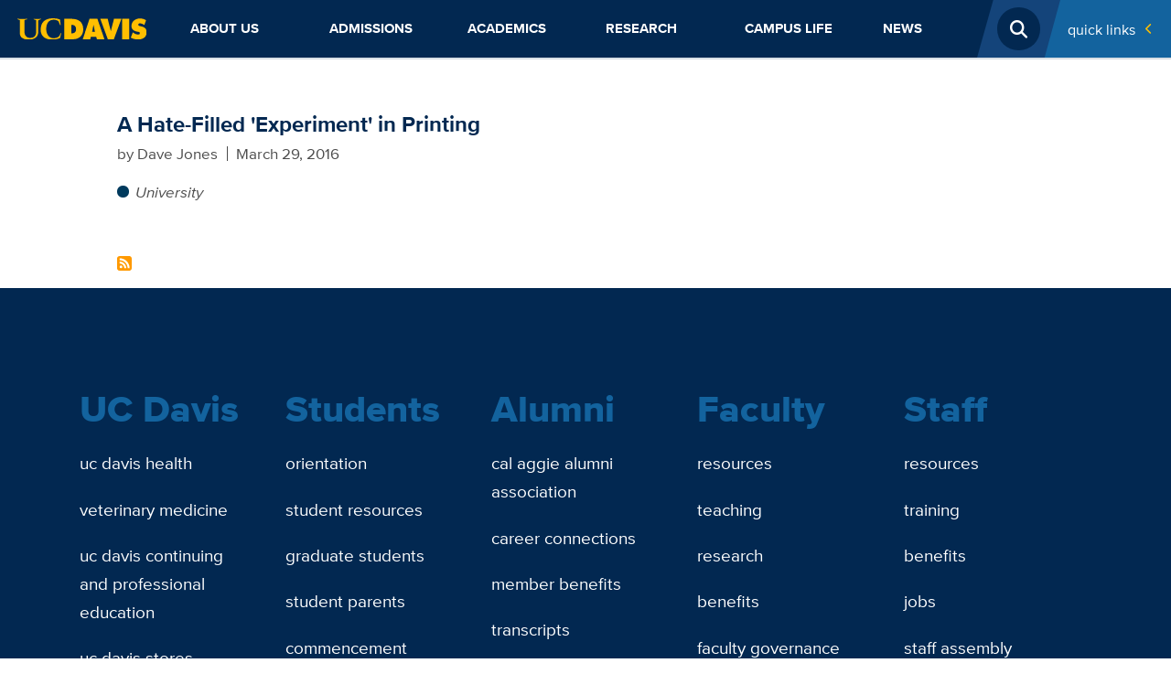

--- FILE ---
content_type: text/html; charset=UTF-8
request_url: https://www.ucdavis.edu/news/principles-against-intolerance
body_size: 13088
content:
<!DOCTYPE html>
<html lang="en" dir="ltr" prefix="content: http://purl.org/rss/1.0/modules/content/  dc: http://purl.org/dc/terms/  foaf: http://xmlns.com/foaf/0.1/  og: http://ogp.me/ns#  rdfs: http://www.w3.org/2000/01/rdf-schema#  schema: http://schema.org/  sioc: http://rdfs.org/sioc/ns#  sioct: http://rdfs.org/sioc/types#  skos: http://www.w3.org/2004/02/skos/core#  xsd: http://www.w3.org/2001/XMLSchema# ">
  <head>
    <meta charset="utf-8" />
<noscript><style>form.antibot * :not(.antibot-message) { display: none !important; }</style>
</noscript><script async src="https://www.googletagmanager.com/gtag/js?id=G-2N9JP0W2PC "></script>
<script>window.dataLayer = window.dataLayer || [];function gtag(){dataLayer.push(arguments)};gtag("js", new Date());gtag("set", "developer_id.dMDhkMT", true);gtag("config", "G-2N9JP0W2PC ", {"groups":"default","page_placeholder":"PLACEHOLDER_page_location","allow_ad_personalization_signals":false});gtag("config", " G-0WNSFZE492", {"groups":"default","page_placeholder":"PLACEHOLDER_page_location","allow_ad_personalization_signals":false});gtag("config", "G-F3PH20W7QS", {"groups":"default","page_placeholder":"PLACEHOLDER_page_location","allow_ad_personalization_signals":false});gtag("config", "G-VQVT8DRBRY", {"groups":"default","page_placeholder":"PLACEHOLDER_page_location","allow_ad_personalization_signals":false});gtag("config", "G-3F5L6WYJ4W", {"groups":"default","page_placeholder":"PLACEHOLDER_page_location","allow_ad_personalization_signals":false});gtag("config", "G-XJ9SKW94MM", {"groups":"default","page_placeholder":"PLACEHOLDER_page_location","allow_ad_personalization_signals":false});</script>
<link rel="canonical" href="https://www.ucdavis.edu/news/principles-against-intolerance" />
<meta name="twitter:card" content="summary_large_image" />
<meta name="twitter:site" content="@ucdavis" />
<meta name="facebook-domain-verification" content="b92i6f0qbb5t6ftcf81sivfjiaw9p5" />
<meta name="Generator" content="Drupal 10 (https://www.drupal.org)" />
<meta name="MobileOptimized" content="width" />
<meta name="HandheldFriendly" content="true" />
<meta name="viewport" content="width=device-width, initial-scale=1.0" />
<meta http-equiv="X-UA-Compatible" content="IE=edge,chrome=1" />
<meta http-equiv="apple-mobile-web-app-capable" content="yes" />
<link rel="modulepreload" href="https://cdn.skypack.dev/pin/lit@v2.0.0-rc.3-RFrIXWBysJfo8GpKQ4Gc/mode=imports,min/optimized/lit.js" />
<link rel="modulepreload" href="/profiles/sitefarm/themes/sitefarm_one/dist/primary-nav.js" />
<link rel="preload" href="https://campusfont.ucdavis.edu/proxima-nova/proximanova_bold_macroman/proximanova-bold-webfont.woff2" as="font" type="font/woff" crossorigin="true" />
<link rel="preload" href="https://campusfont.ucdavis.edu/proxima-nova/proximanova_regular_macroman/proximanova-regular-webfont.woff2" as="font" type="font/woff" crossorigin="true" />
<link rel="preload" href="https://campusfont.ucdavis.edu/proxima-nova/proximanova_extrabold_macroman/proximanova-extrabold-webfont.woff2" as="font" type="font/woff" crossorigin="true" />
<link rel="preload" href="https://use.fontawesome.com/releases/v6.7.2/webfonts/fa-solid-900.woff2" as="font" type="font/woff" crossorigin="true" />
<link rel="icon" href="/sites/default/files/ucd-favicon5_0.png" type="image/png" />
<link rel="alternate" type="application/rss+xml" title="Principles Against Intolerance Content" href="https://www.ucdavis.edu/taxonomy/term/1160/feed" />
<script src="/sites/default/files/google_tag/home_site/google_tag.script.js?t5ttux" defer></script>

    <title>Principles Against Intolerance | UC Davis</title>
    <link rel="stylesheet" media="all" href="/sites/default/files/css/css_YKQQThv9D_t-Ygq3ZFDeLBQ4KoOOkT11DBH20r4QgLI.css?delta=0&amp;language=en&amp;theme=ucd&amp;include=[base64]" />
<link rel="stylesheet" media="all" href="/sites/default/files/css/css_Ua9d0Yw-3WBruYCBeTOKMnG6Sgl-CZfHSzURT595LL0.css?delta=1&amp;language=en&amp;theme=ucd&amp;include=[base64]" />
<link rel="stylesheet" media="all" href="https://use.fontawesome.com/releases/v6.7.2/css/all.css" crossorigin="anonymous" />
<link rel="stylesheet" media="all" href="/sites/default/files/css/css_TyGbOEy7Vstj8UwUZXWN-iGhrufFSYB_CD1MuWQHAlU.css?delta=3&amp;language=en&amp;theme=ucd&amp;include=[base64]" />

    <script src="/profiles/sitefarm/themes/sitefarm_one/dist/main.js?t5ttux" type="module"></script>

  </head>
  <body class="path-taxonomy view-ucd-taxonomy-term l-header--fixed">
        <a href="#main-content" class="visually-hidden focusable skip-link">
      Skip to main content
    </a>
    <noscript><iframe src="https://www.googletagmanager.com/ns.html?id=GTM-K4N8X8M" height="0" width="0" style="display:none;visibility:hidden"></iframe></noscript>
      <div class="dialog-off-canvas-main-canvas" data-off-canvas-main-canvas>
    


<div class="layout-container ">
      <header class="l-header header" role="banner">
      
      <div class="mobile-bar">
        <div class="mobile-bar__nav-toggle">
          <button class="nav-toggle js-nav-toggle" aria-controls="primary-nav" aria-expanded="false" aria-label="Toggle Main Menu">
            <span class="nav-toggle__icon nav-toggle__icon--menu">Menu</span>
          </button>
        </div>
        <div class="mobile-bar__fixed-site-name"><a href="/" title="Home" rel="home">UC Davis</a></div>
        <div class="mobile-bar__university">
          <a href="https://www.ucdavis.edu/"><img src="/profiles/sitefarm/themes/sitefarm_one/images/uc-logo-gold.svg" class="ucd-logo" alt="UC Davis Logo" width="124" height="20" /></a>
        </div>
      </div>

      <div class="l-header__branding">
          <div class="region region-header">
    
<div id="block-ucd-branding" class="site-branding block block-system block-system-branding-block">
    
    
        <div class="site-branding__body">
          <h1 class="site-branding__site-name">
        <a href="/" title="Home" rel="home">UC Davis</a>
      </h1>
            
  </div>
</div>

  </div>

      </div>

      <div class="l-navbar header__navbar menu--closed">
        <div class="l-container--navigation off-canvas off-canvas--left">
          <div class="off-canvas__container l-nav-horizontal">
            <div class="l-nav-horizontal__brand">
              <a href="/"><img src="/profiles/sitefarm/themes/sitefarm_one/images/uc-logo-gold.svg" class="ucd-logo" alt="UC Davis Logo" width="100" height="16" /></a>
            </div>
            <div class="l-nav-horizontal__search-popup ">
                <div class="region region-search">
    <button class="search-popup__open js-search-popup__open">
  <span class="search-popup__open-icon">Open Search</span>
</button>
<div class="search-block-form search-popup" data-drupal-selector="search-block-form" id="block-ucd-search" role="search">
      <form action="/gcs/search" method="get" id="search-block-form" accept-charset="UTF-8" class="search-form">
  <div class="js-form-item form-item js-form-type-search form-type-search js-form-item-keys form-item-keys form-no-label">
      <label for="edit-keys" class="visually-hidden">Search</label>
        <input title="Enter the terms you wish to search for." class="search-form__input form-search" placeholder="Search..." required="required" data-drupal-selector="edit-keys" type="search" id="edit-keys" name="keys" value="" size="15" maxlength="128" />

        </div>
<div data-drupal-selector="edit-actions" class="form-actions js-form-wrapper form-wrapper" id="edit-actions"><input class="search-form__submit js-form-submit form-submit" data-drupal-selector="edit-submit" type="submit" id="edit-submit" value=" Submit" />
</div>

</form>

  </div>


  </div>

            </div>
            <div class="l-nav-horizontal__quick-links">
                                <div class="region region-quick-links">
    <div class="quick-links">
  <button id="block-ucd-quicklinks-menu" class="quick-links__title" aria-controls="quick-links" aria-expanded="false" aria-label="Toggle Quick Links Menu">
    Quick Links
    <span class="submenu-toggle"><span class="submenu-toggle__icon">+</span></span>
  </button>
  <nav aria-labelledby="block-ucd-quicklinks-menu" id="block-ucd-quicklinks" class="quick-links__menu u-hidden--visually quick-links--two-columns quick-links--highlight">
              
              <ul class="menu">
                    <li class="menu-item">
        <a href="http://my.ucdavis.edu/">myUCDavis</a>
              </li>
                <li class="menu-item">
        <a href="https://myadmissions.ucdavis.edu/">MyAdmissions</a>
              </li>
                <li class="menu-item">
        <a href="https://giving.ucdavis.edu/?utm_source=ucdhome&amp;utm_medium=btn&amp;utm_campaign=expect%20greater&amp;utm_content=quicklinks">Make a Gift to UC Davis</a>
              </li>
                <li class="menu-item">
        <a href="https://www.ucdavis.edu/emergency/#quicklink">Emergency Services</a>
              </li>
                <li class="menu-item">
        <a href="http://campusmap.ucdavis.edu/">Campus Map</a>
              </li>
                <li class="menu-item">
        <a href="/campus-life/things-to-do/calendar#quicklink">Calendar</a>
              </li>
                <li class="menu-item">
        <a href="https://www.ucdavis.edu/visit/#quicklink">Visit</a>
              </li>
                <li class="menu-item">
        <a href="https://www.ucdavis.edu/admissions/apply/#quicklink">Apply</a>
              </li>
                <li class="menu-item">
        <a href="https://www.ucdavis.edu/jobs/#quicklink">Jobs</a>
              </li>
                <li class="menu-item">
        <a href="http://www.ucdavisaggies.com/">Athletics</a>
              </li>
                <li class="menu-item">
        <a href="/campus-life/things-to-do/calendar/academic">Academic Dates</a>
              </li>
                <li class="menu-item">
        <a href="https://canvas.ucdavis.edu/">Canvas</a>
              </li>
                <li class="menu-item">
        <a href="https://catalog.ucdavis.edu/">General Catalog</a>
              </li>
                <li class="menu-item">
        <a href="https://sisweb.ucdavis.edu/">Schedule Builder</a>
              </li>
                <li class="menu-item">
        <a href="/commencement">Commencement</a>
              </li>
                <li class="menu-item">
        <a href="https://shcs.ucdavis.edu/">Student Health</a>
              </li>
                <li class="menu-item">
        <a href="https://studentparents.ucdavis.edu/">Student Parents</a>
              </li>
                <li class="menu-item">
        <a href="http://www.alumni.ucdavis.edu/">Alumni</a>
              </li>
                <li class="menu-item">
        <a href="http://ucdavisstores.com/">UC Davis Stores</a>
              </li>
                <li class="menu-item">
        <a href="https://directory.ucdavis.edu">Directory</a>
              </li>
                <li class="menu-item">
        <a href="https://campusready.ucdavis.edu/students-and-families">Campus COVID Information</a>
              </li>
        </ul>
  


      </nav>
</div>

  </div>

                          </div>
            <div class="l-nav-horizontal__primary-nav">
                <div class="region region-navigation">
    


<nav aria-labelledby="block-ucd-main-menu-menu" id="block-ucd-main-menu" class="primary-nav primary-nav--mega primary-nav--justify">
            
      <h2 class="visually-hidden" id="block-ucd-main-menu-menu">Main navigation (extended config)</h2>
    

        
              <ul suggestion="region_navigation" class="menu">
                                                    <li class="menu-item menu-item--expanded">
                  <div class="submenu-toggle__wrapper primary-nav__top-link">
            <a href="/about">          About Us<span class="primary-nav__submenu-indicator"></span>
        </a>
            <button class="submenu-toggle" aria-label="Toggle Submenu"><span class="submenu-toggle__icon"></span></button>
          </div>
                        <ul class="menu">
                                                    <li class="menu-item menu-item--expanded">
                  <div class="submenu-toggle__wrapper ">
            <a href="/about/administration" data-drupal-link-system-path="node/49915">          Administration<span class="primary-nav__submenu-indicator"></span>
        </a>
            <button class="submenu-toggle" aria-label="Toggle Submenu"><span class="submenu-toggle__icon"></span></button>
          </div>
                        <ul class="menu">
                                      <li class="menu-item">
                            <a href="/about/administration/initiatives" title="UC Davis has ambitious goals that have long defined our university and continue to drive us today." data-drupal-link-system-path="node/2048">Initiatives</a>
                        </li>
                                  <li class="menu-item">
                            <a href="/principles-and-policies" data-drupal-link-system-path="node/2054">Principles and Policies</a>
                        </li>
                                  <li class="menu-item">
                            <a href="/top-administrative-units" data-drupal-link-system-path="node/2055">Top Administrative Units</a>
                        </li>
                                  <li class="menu-item">
                            <a href="/sites/default/files/media/documents/uc-davis-administrative-org-chart.pdf">Org chart</a>
                        </li>
                                                <li class="menu-item menu-item--expanded">
                  <div class="submenu-toggle__wrapper ">
            <a href="/about/administration/staff-resources" data-drupal-link-system-path="node/48784">          Staff Resources<span class="primary-nav__submenu-indicator"></span>
        </a>
            <button class="submenu-toggle" aria-label="Toggle Submenu"><span class="submenu-toggle__icon"></span></button>
          </div>
                        <ul class="menu">
                                      <li class="menu-item">
                            <a href="/about/administration/staff-resources/computing-resources" data-drupal-link-system-path="node/48783">Computing Resources</a>
                        </li>
        </ul>
  
              </li>
        </ul>
  
              </li>
                                  <li class="menu-item">
                            <a href="/about/inclusive-excellence" data-drupal-link-system-path="node/2047">Inclusive Excellence</a>
                        </li>
                                  <li class="menu-item">
                            <a href="/about/rankings" data-drupal-link-system-path="node/2336">Rankings</a>
                        </li>
                                                <li class="menu-item menu-item--expanded">
                  <div class="submenu-toggle__wrapper ">
            <a href="/about/locations" data-drupal-link-system-path="node/2140">          Locations<span class="primary-nav__submenu-indicator"></span>
        </a>
            <button class="submenu-toggle" aria-label="Toggle Submenu"><span class="submenu-toggle__icon"></span></button>
          </div>
                        <ul class="menu">
                                                    <li class="menu-item menu-item--expanded">
                  <div class="submenu-toggle__wrapper ">
            <a href="/about/locations/middle-of-everywhere" data-drupal-link-system-path="node/2141">          In the Middle of Everywhere<span class="primary-nav__submenu-indicator"></span>
        </a>
            <button class="submenu-toggle" aria-label="Toggle Submenu"><span class="submenu-toggle__icon"></span></button>
          </div>
                        <ul class="menu">
                                      <li class="menu-item">
                            <a href="/about/locations/middle-of-everywhere/bay-area-day-trips" data-drupal-link-system-path="node/50127">Bay Area day trips</a>
                        </li>
                                  <li class="menu-item">
                            <a href="/about/locations/middle-of-everywhere/beach-day-trips-uc-davis" data-drupal-link-system-path="node/50121">Beach day trips</a>
                        </li>
                                  <li class="menu-item">
                            <a href="/about/locations/middle-of-everywhere/wine-country-day-trips" data-drupal-link-system-path="node/50136">Wine country day trips</a>
                        </li>
        </ul>
  
              </li>
                                                <li class="menu-item menu-item--expanded">
                  <div class="submenu-toggle__wrapper ">
            <a href="/about/locations/transportation" data-drupal-link-system-path="node/2261">          Transportation<span class="primary-nav__submenu-indicator"></span>
        </a>
            <button class="submenu-toggle" aria-label="Toggle Submenu"><span class="submenu-toggle__icon"></span></button>
          </div>
                        <ul class="menu">
                                      <li class="menu-item">
                            <a href="/about/locations/transportation/join-team-bike" data-drupal-link-system-path="node/2308">Join &#039;Team Bike&#039;</a>
                        </li>
        </ul>
  
              </li>
                                  <li class="menu-item">
                            <a href="/about/locations/unique-to-uc-davis" data-drupal-link-system-path="node/2142">Unique to UC Davis</a>
                        </li>
        </ul>
  
              </li>
                                  <li class="menu-item">
                            <a href="/about/sustainability" data-drupal-link-system-path="node/2045">Sustainability</a>
                        </li>
                                                <li class="menu-item menu-item--expanded">
                  <div class="submenu-toggle__wrapper ">
            <a href="/about/visit" data-drupal-link-system-path="node/2059">          Visit UC Davis<span class="primary-nav__submenu-indicator"></span>
        </a>
            <button class="submenu-toggle" aria-label="Toggle Submenu"><span class="submenu-toggle__icon"></span></button>
          </div>
                        <ul class="menu">
                                      <li class="menu-item">
                            <a href="/about/visit/campus-tour" data-drupal-link-system-path="node/50024">Campus Tour</a>
                        </li>
                                  <li class="menu-item">
                            <a href="/about/visit/plan-your-visit" data-drupal-link-system-path="node/50099">Plan Your Visit</a>
                        </li>
                                  <li class="menu-item">
                            <a href="/about/visit/directions-parking" data-drupal-link-system-path="node/2040">Directions and Parking</a>
                        </li>
                                  <li class="menu-item">
                            <a href="/about/visit/tour-guides" data-drupal-link-system-path="node/2046">Tour Guides</a>
                        </li>
                                  <li class="menu-item">
                            <a href="/about/visit/welcome-center" data-drupal-link-system-path="node/2332">Welcome Center</a>
                        </li>
                                  <li class="menu-item">
                            <a href="/about/visit/campus-virtual-tour" data-drupal-link-system-path="node/2361">Virtual Tour</a>
                        </li>
        </ul>
  
              </li>
                                  <li class="menu-item">
                            <a href="/uc-davis-health-care" data-drupal-link-system-path="node/2041">UC Davis Health</a>
                        </li>
                                                <li class="menu-item menu-item--expanded">
                  <div class="submenu-toggle__wrapper ">
            <a href="/about/student-safety" data-drupal-link-system-path="node/71386">          Student Safety<span class="primary-nav__submenu-indicator"></span>
        </a>
            <button class="submenu-toggle" aria-label="Toggle Submenu"><span class="submenu-toggle__icon"></span></button>
          </div>
                        <ul class="menu">
                                      <li class="menu-item">
                            <a href="/about/student-safety/urgent-assistance" data-drupal-link-system-path="node/71410">Urgent Assistance</a>
                        </li>
                                  <li class="menu-item">
                            <a href="/about/student-safety/report-crime-misconduct" data-drupal-link-system-path="node/71411">Crime and Misconduct</a>
                        </li>
                                  <li class="menu-item">
                            <a href="/about/student-safety/mental-wellbeing-recovery" data-drupal-link-system-path="node/71404">Mental Health &amp; Wellbeing</a>
                        </li>
                                  <li class="menu-item">
                            <a href="/about/student-safety/discrimination-and-harassment" data-drupal-link-system-path="node/71406">Discrimination and Harassment</a>
                        </li>
                                  <li class="menu-item">
                            <a href="/about/student-safety/sexual-gender-based-violence" data-drupal-link-system-path="node/71407">Sexual Harassment, Violence, and Relationship Abuse</a>
                        </li>
                                  <li class="menu-item">
                            <a href="/about/student-safety/free-speech" data-drupal-link-system-path="node/71408">Free Speech</a>
                        </li>
                                  <li class="menu-item">
                            <a href="/about/student-safety/transportation-safety" data-drupal-link-system-path="node/71405">Transportation Safety</a>
                        </li>
                                  <li class="menu-item">
                            <a href="/about/student-safety/basic-needs" data-drupal-link-system-path="node/71628">Basic Needs</a>
                        </li>
                                  <li class="menu-item">
                            <a href="/about/student-safety/lab-environmental-safety" data-drupal-link-system-path="node/71412">Lab and Environmental Safety</a>
                        </li>
        </ul>
  
              </li>
        </ul>
  
              </li>
                                                <li class="menu-item menu-item--expanded">
                  <div class="submenu-toggle__wrapper primary-nav__top-link">
            <a href="/admissions">          Admissions<span class="primary-nav__submenu-indicator"></span>
        </a>
            <button class="submenu-toggle" aria-label="Toggle Submenu"><span class="submenu-toggle__icon"></span></button>
          </div>
                        <ul class="menu">
                                                    <li class="menu-item menu-item--expanded">
                  <div class="submenu-toggle__wrapper ">
            <a href="/admissions/undergraduate" title="Information about admission to UC Davis for prospective undergraduates" data-drupal-link-system-path="node/2241">          Undergraduate Admissions<span class="primary-nav__submenu-indicator"></span>
        </a>
            <button class="submenu-toggle" aria-label="Toggle Submenu"><span class="submenu-toggle__icon"></span></button>
          </div>
                        <ul class="menu">
                                                    <li class="menu-item menu-item--expanded">
                  <div class="submenu-toggle__wrapper ">
            <a href="/admissions/undergraduate/apply" data-drupal-link-system-path="node/2303">          Apply to UC Davis<span class="primary-nav__submenu-indicator"></span>
        </a>
            <button class="submenu-toggle" aria-label="Toggle Submenu"><span class="submenu-toggle__icon"></span></button>
          </div>
                        <ul class="menu">
                                      <li class="menu-item">
                            <a href="/admissions/undergraduate/apply/admitted-freshmen" data-drupal-link-system-path="node/71493">Admitted First-years</a>
                        </li>
                                  <li class="menu-item">
                            <a href="/admissions/undergraduate/apply/admitted-transfer" data-drupal-link-system-path="node/71492">Admitted Transfer Students</a>
                        </li>
                                                <li class="menu-item menu-item--expanded">
                  <div class="submenu-toggle__wrapper ">
            <a href="/admissions/undergraduate/apply/after-application" data-drupal-link-system-path="node/2312">          After You Apply<span class="primary-nav__submenu-indicator"></span>
        </a>
            <button class="submenu-toggle" aria-label="Toggle Submenu"><span class="submenu-toggle__icon"></span></button>
          </div>
                        <ul class="menu">
                                      <li class="menu-item">
                            <a href="/admissions/undergraduate/apply/deferred-enrollment" data-drupal-link-system-path="node/2321">Deferred Enrollment</a>
                        </li>
                                  <li class="menu-item">
                            <a href="/admissions/undergraduate/apply/after-reporting-changes" data-drupal-link-system-path="node/2315">Reporting Changes After Admission</a>
                        </li>
                                  <li class="menu-item">
                            <a href="/admissions/undergraduate/apply/waitlist" data-drupal-link-system-path="node/2322">Applicant Waitlist</a>
                        </li>
        </ul>
  
              </li>
                                  <li class="menu-item">
                            <a href="/admissions/undergraduate/apply/application-review-criteria" data-drupal-link-system-path="node/2320">Application Review Criteria</a>
                        </li>
                                  <li class="menu-item">
                            <a href="/admissions/undergraduate/apply/personal-insight-questions" data-drupal-link-system-path="node/2310">Personal Insight Questions</a>
                        </li>
        </ul>
  
              </li>
                                                <li class="menu-item menu-item--expanded">
                  <div class="submenu-toggle__wrapper ">
            <a href="/admissions/undergraduate/freshman" data-drupal-link-system-path="node/71467">          First-year Admission<span class="primary-nav__submenu-indicator"></span>
        </a>
            <button class="submenu-toggle" aria-label="Toggle Submenu"><span class="submenu-toggle__icon"></span></button>
          </div>
                        <ul class="menu">
                                                    <li class="menu-item menu-item--expanded">
                  <div class="submenu-toggle__wrapper ">
            <a href="/admissions/undergraduate/freshman/requirements" data-drupal-link-system-path="node/2244">          Freshman Admission Requirements<span class="primary-nav__submenu-indicator"></span>
        </a>
            <button class="submenu-toggle" aria-label="Toggle Submenu"><span class="submenu-toggle__icon"></span></button>
          </div>
                        <ul class="menu">
                                      <li class="menu-item">
                            <a href="/admissions/undergraduate/freshman/requirements/advanced-placement-exam" data-drupal-link-system-path="node/2248">Advanced Placement Exams</a>
                        </li>
                                  <li class="menu-item">
                            <a href="/admissions/undergraduate/freshman/requirements/international-baccalaureate-exam" data-drupal-link-system-path="node/2249">International Baccalaureate Exams</a>
                        </li>
        </ul>
  
              </li>
                                  <li class="menu-item">
                            <a href="/admissions/undergraduate/freshman/application-tips" data-drupal-link-system-path="node/2246">Freshman Application Tips</a>
                        </li>
                                  <li class="menu-item">
                            <a href="/admissions/undergraduate/freshman/timeline" data-drupal-link-system-path="node/2245">Freshman Timeline</a>
                        </li>
                                  <li class="menu-item">
                            <a href="/admissions/undergraduate/freshman/special-situations" data-drupal-link-system-path="node/2247">Freshman Special Situations</a>
                        </li>
        </ul>
  
              </li>
                                                <li class="menu-item menu-item--expanded">
                  <div class="submenu-toggle__wrapper ">
            <a href="/admissions/undergraduate/transfer" data-drupal-link-system-path="node/71474">          Transfer Admission<span class="primary-nav__submenu-indicator"></span>
        </a>
            <button class="submenu-toggle" aria-label="Toggle Submenu"><span class="submenu-toggle__icon"></span></button>
          </div>
                        <ul class="menu">
                                      <li class="menu-item">
                            <a href="/admissions/undergraduate/transfer/planning" data-drupal-link-system-path="node/2256">Plan Your Transfer</a>
                        </li>
                                  <li class="menu-item">
                            <a href="/admissions/undergraduate/transfer/requirements" data-drupal-link-system-path="node/2255">Transfer Admission Requirements</a>
                        </li>
                                  <li class="menu-item">
                            <a href="/admissions/undergraduate/transfer/application-tips" data-drupal-link-system-path="node/2275">Transfer Application Tips</a>
                        </li>
                                  <li class="menu-item">
                            <a href="/admissions/undergraduate/transfer/timeline" data-drupal-link-system-path="node/2258">Transfer Timeline</a>
                        </li>
                                                <li class="menu-item menu-item--expanded">
                  <div class="submenu-toggle__wrapper ">
            <a href="/admissions/undergraduate/transfer/transfer-admission-guarantee" data-drupal-link-system-path="node/71488">          Transfer Admission Guarantee<span class="primary-nav__submenu-indicator"></span>
        </a>
            <button class="submenu-toggle" aria-label="Toggle Submenu"><span class="submenu-toggle__icon"></span></button>
          </div>
                        <ul class="menu">
                                      <li class="menu-item">
                            <a href="/admissions/undergraduate/transfer/transfer-admission-guarantee/requirements" data-drupal-link-system-path="node/2287">TAG Requirements</a>
                        </li>
                                  <li class="menu-item">
                            <a href="/admissions/undergraduate/transfer/transfer-admission-guarantee/decisions" data-drupal-link-system-path="node/2288">TAG Decisions</a>
                        </li>
                                  <li class="menu-item">
                            <a href="/admissions/undergraduate/transfer/transfer-admission-guarantee/faq" data-drupal-link-system-path="node/2289">TAG FAQs</a>
                        </li>
                                                <li class="menu-item menu-item--expanded">
                  <div class="submenu-toggle__wrapper ">
            <a href="/admissions/undergraduate/transfer/transfer-admission-guarantee/counselors" data-drupal-link-system-path="node/2290">          TAG Counselor Resources<span class="primary-nav__submenu-indicator"></span>
        </a>
            <button class="submenu-toggle" aria-label="Toggle Submenu"><span class="submenu-toggle__icon"></span></button>
          </div>
                        <ul class="menu">
                                      <li class="menu-item">
                            <a href="http://tag.ucdavis.edu/contacts.cfm">Counselor Contacts</a>
                        </li>
                                  <li class="menu-item">
                            <a href="/admissions/undergraduate/transfer/transfer-admission-guarantee/counselors/tag-evaluations" data-drupal-link-system-path="node/2291">TAG Evaluations</a>
                        </li>
        </ul>
  
              </li>
        </ul>
  
              </li>
                                  <li class="menu-item">
                            <a href="/admissions/undergraduate/transfer/special-situations" data-drupal-link-system-path="node/2276">Transfer Special Situations</a>
                        </li>
                                  <li class="menu-item">
                            <a href="/admissions/undergraduate/transfer/international-records" data-drupal-link-system-path="node/2292">Transfer with International Records</a>
                        </li>
                                                <li class="menu-item menu-item--expanded">
                  <div class="submenu-toggle__wrapper ">
            <a href="/admissions/undergraduate/transfer/selective-major-requirements" data-drupal-link-system-path="node/2280">          Selective Major Requirements<span class="primary-nav__submenu-indicator"></span>
        </a>
            <button class="submenu-toggle" aria-label="Toggle Submenu"><span class="submenu-toggle__icon"></span></button>
          </div>
                        <ul class="menu">
                                      <li class="menu-item">
                            <a href="/admissions/transfer/major-requirements-college-agricultural-environmental-sciences" data-drupal-link-system-path="node/2282">Major Requirements: CAES</a>
                        </li>
                                  <li class="menu-item">
                            <a href="/admissions/transfer/major-requirements-college-biological-sciences" data-drupal-link-system-path="node/2283">Major Requirements: CBS</a>
                        </li>
                                  <li class="menu-item">
                            <a href="/admissions/transfer/major-requirements-college-letters-sciences" data-drupal-link-system-path="node/2285">Major Requirements: CLS</a>
                        </li>
                                  <li class="menu-item">
                            <a href="/admissions/transfer/major-requirements-college-engineering" data-drupal-link-system-path="node/2284">Major Requirements: COE</a>
                        </li>
                                  <li class="menu-item">
                            <a href="/major-requirements-graduate-school-of-management" data-drupal-link-system-path="node/71785">Major Requirements: GSM</a>
                        </li>
        </ul>
  
              </li>
        </ul>
  
              </li>
                                                <li class="menu-item menu-item--expanded">
                  <div class="submenu-toggle__wrapper ">
            <a href="/admissions/undergraduate/international" data-drupal-link-system-path="node/2294">          International Admission<span class="primary-nav__submenu-indicator"></span>
        </a>
            <button class="submenu-toggle" aria-label="Toggle Submenu"><span class="submenu-toggle__icon"></span></button>
          </div>
                        <ul class="menu">
                                      <li class="menu-item">
                            <a href="/admissions/undergraduate/international/exams-visas" data-drupal-link-system-path="node/2295">International Exam and Visa Requirements</a>
                        </li>
                                  <li class="menu-item">
                            <a href="/admissions/undergraduate/international/records" data-drupal-link-system-path="node/2296">International Records</a>
                        </li>
                                  <li class="menu-item">
                            <a href="/admissions/undergraduate/international/resources" data-drupal-link-system-path="node/2297">International Student Resources</a>
                        </li>
        </ul>
  
              </li>
                                                <li class="menu-item menu-item--expanded">
                  <div class="submenu-toggle__wrapper ">
            <a href="/admissions/undergraduate/events" data-drupal-link-system-path="node/2298">          Events<span class="primary-nav__submenu-indicator"></span>
        </a>
            <button class="submenu-toggle" aria-label="Toggle Submenu"><span class="submenu-toggle__icon"></span></button>
          </div>
                        <ul class="menu">
                                      <li class="menu-item">
                            <a href="/admissions/undergraduate/events/discover" data-drupal-link-system-path="node/2331">Discover UC Davis</a>
                        </li>
                                  <li class="menu-item">
                            <a href="/admissions/undergraduate/events/aggie-transfer-scholars-weekend" data-drupal-link-system-path="node/2306">Aggie Transfer Scholars Weekend</a>
                        </li>
                                  <li class="menu-item">
                            <a href="/admissions/undergraduate/events/aggie-to-be" data-drupal-link-system-path="node/2305">Aggie to Be</a>
                        </li>
        </ul>
  
              </li>
                                  <li class="menu-item">
                            <a href="/admissions/undergraduate/contact" data-drupal-link-system-path="node/2307">Contact Undergraduate Admissions</a>
                        </li>
                                  <li class="menu-item">
                            <a href="/admissions/undergraduate/parents" data-drupal-link-system-path="node/71494">Parents and Families</a>
                        </li>
                                  <li class="menu-item">
                            <a href="/admissions/undergraduate/counselors" data-drupal-link-system-path="node/2311">Counselors</a>
                        </li>
        </ul>
  
              </li>
                                  <li class="menu-item">
                            <a href="/admissions/undocumented-student-applicants" data-drupal-link-system-path="node/49441">Undocumented Applicants</a>
                        </li>
                                  <li class="menu-item">
                            <a href="/admissions/graduate-school" data-drupal-link-system-path="node/2319">Graduate Admissions</a>
                        </li>
                                  <li class="menu-item">
                            <a href="/admissions/professional-school-admissions" data-drupal-link-system-path="node/2347">Professional Admissions</a>
                        </li>
                                                <li class="menu-item menu-item--expanded">
                  <div class="submenu-toggle__wrapper ">
            <a href="/admissions/cost" data-drupal-link-system-path="node/2299">          Cost &amp; Aid<span class="primary-nav__submenu-indicator"></span>
        </a>
            <button class="submenu-toggle" aria-label="Toggle Submenu"><span class="submenu-toggle__icon"></span></button>
          </div>
                        <ul class="menu">
                                      <li class="menu-item">
                            <a href="/cost/financial-aid-scholarships" data-drupal-link-system-path="node/50043">Financial Aid and Scholarships</a>
                        </li>
                                  <li class="menu-item">
                            <a href="/admissions/financial-aid-scholarships/higher-education-emergency-relief-fund" data-drupal-link-system-path="node/2334">Higher Education Emergency Relief Fund</a>
                        </li>
                                  <li class="menu-item">
                            <a href="/admissions/cost/next-steps" data-drupal-link-system-path="node/2300">Next Steps</a>
                        </li>
                                  <li class="menu-item">
                            <a href="/admissions/cost/educational-opportunity-program" data-drupal-link-system-path="node/2250">Educational Opportunity Program</a>
                        </li>
        </ul>
  
              </li>
                                  <li class="menu-item">
                            <a href="/admissions/apply" data-drupal-link-system-path="node/2346">Apply to UC Davis</a>
                        </li>
        </ul>
  
              </li>
                                                <li class="menu-item menu-item--expanded">
                  <div class="submenu-toggle__wrapper primary-nav__top-link">
            <a href="/academics">          Academics<span class="primary-nav__submenu-indicator"></span>
        </a>
            <button class="submenu-toggle" aria-label="Toggle Submenu"><span class="submenu-toggle__icon"></span></button>
          </div>
                        <ul class="menu">
                                                    <li class="menu-item menu-item--expanded">
                  <div class="submenu-toggle__wrapper ">
            <a href="/academics/majors" data-drupal-link-system-path="node/2032">          Majors<span class="primary-nav__submenu-indicator"></span>
        </a>
            <button class="submenu-toggle" aria-label="Toggle Submenu"><span class="submenu-toggle__icon"></span></button>
          </div>
                        <ul class="menu">
                                                    <li class="menu-item menu-item--expanded">
                  <div class="submenu-toggle__wrapper ">
            <a href="/majors/blog" data-drupal-link-system-path="node/48732">          Majors Blog<span class="primary-nav__submenu-indicator"></span>
        </a>
            <button class="submenu-toggle" aria-label="Toggle Submenu"><span class="submenu-toggle__icon"></span></button>
          </div>
                        <ul class="menu">
                                                    <li class="menu-item menu-item--expanded">
                  <div class="submenu-toggle__wrapper ">
            <a href="/majors/blog/career-preparation" data-drupal-link-system-path="node/2072">          Career Preparation<span class="primary-nav__submenu-indicator"></span>
        </a>
            <button class="submenu-toggle" aria-label="Toggle Submenu"><span class="submenu-toggle__icon"></span></button>
          </div>
                        <ul class="menu">
                                      <li class="menu-item">
                            <a href="https://urc.ucdavis.edu/">Research</a>
                        </li>
                                  <li class="menu-item">
                            <a href="/majors/blog/career-preparation/advising" data-drupal-link-system-path="node/2073">Advising</a>
                        </li>
                                  <li class="menu-item">
                            <a href="/majors/blog/career-preparation/beyond-classroom" data-drupal-link-system-path="node/2077">Beyond the Classroom</a>
                        </li>
                                  <li class="menu-item">
                            <a href="/majors/blog/career-preparation/honors" data-drupal-link-system-path="node/2086">Honors Programs</a>
                        </li>
                                  <li class="menu-item">
                            <a href="https://www.ucdavis.edu/jobs/student-jobs-internships/" title="https://www.ucdavis.edu/jobs/student-jobs-internships/">Internships</a>
                        </li>
        </ul>
  
              </li>
                                  <li class="menu-item">
                            <a href="/individual-majors" data-drupal-link-system-path="node/2075">Individual Majors</a>
                        </li>
                                  <li class="menu-item">
                            <a href="/undeclared-and-exploratory-majors" data-drupal-link-system-path="node/2076">Undeclared and Exploratory Majors</a>
                        </li>
                                  <li class="menu-item">
                            <a href="/majors/blog/subscribe" data-drupal-link-system-path="node/2087">Subscribe</a>
                        </li>
                                  <li class="menu-item">
                            <a href="/majors/blog/top-ten-majors" data-drupal-link-system-path="node/48734">Top 10 majors</a>
                        </li>
        </ul>
  
              </li>
        </ul>
  
              </li>
                                  <li class="menu-item">
                            <a href="/academics/minors" data-drupal-link-system-path="node/2033">Minors</a>
                        </li>
                                  <li class="menu-item">
                            <a href="/academics/graduate" data-drupal-link-system-path="node/2034">Graduate Programs</a>
                        </li>
                                  <li class="menu-item">
                            <a href="/academics/professional-programs" data-drupal-link-system-path="node/2092">Professional Programs</a>
                        </li>
                                                <li class="menu-item menu-item--expanded">
                  <div class="submenu-toggle__wrapper ">
            <a href="/academics/colleges-and-schools" title="Whether you are an undergraduate, graduate or professional student, you’ll find our colleges and schools connect you to peers, staff and faculty dedicated to your success." data-drupal-link-system-path="node/2070">          Colleges and Schools<span class="primary-nav__submenu-indicator"></span>
        </a>
            <button class="submenu-toggle" aria-label="Toggle Submenu"><span class="submenu-toggle__icon"></span></button>
          </div>
                        <ul class="menu">
                                      <li class="menu-item">
                            <a href="/academics/colleges-and-schools/academic-departments" data-drupal-link-system-path="node/2078">Academic Departments</a>
                        </li>
                                  <li class="menu-item">
                            <a href="/colleges-and-schools/college-agricultural-and-environmental-sciences" data-drupal-link-system-path="node/49292">College of Agricultural and Environmental Science</a>
                        </li>
                                  <li class="menu-item">
                            <a href="/colleges-and-schools/college-biological-sciences" data-drupal-link-system-path="node/49293">College of Biological Sciences</a>
                        </li>
                                  <li class="menu-item">
                            <a href="/colleges-and-schools/college-engineering" data-drupal-link-system-path="node/49294">College of Engineering</a>
                        </li>
                                  <li class="menu-item">
                            <a href="/colleges-and-schools/college-letters-and-science" data-drupal-link-system-path="node/49295">College of Letters and Science</a>
                        </li>
                                  <li class="menu-item">
                            <a href="/colleges-and-schools/graduate-school-management" data-drupal-link-system-path="node/71076">Graduate School of Management</a>
                        </li>
                                  <li class="menu-item">
                            <a href="/colleges-and-schools/graduate-studies" data-drupal-link-system-path="node/49297">Graduate Studies</a>
                        </li>
                                  <li class="menu-item">
                            <a href="/colleges-and-schools/school-education" data-drupal-link-system-path="node/49298">School of Education</a>
                        </li>
                                  <li class="menu-item">
                            <a href="/colleges-and-schools/school-law" data-drupal-link-system-path="node/49300">School of Law</a>
                        </li>
                                  <li class="menu-item">
                            <a href="/colleges-and-schools/school-medicine" data-drupal-link-system-path="node/49301">School of Medicine</a>
                        </li>
                                  <li class="menu-item">
                            <a href="/colleges-and-schools/school-nursing" data-drupal-link-system-path="node/49302">School of Nursing</a>
                        </li>
                                  <li class="menu-item">
                            <a href="/colleges-and-schools/school-veterinary-medicine" data-drupal-link-system-path="node/49303">School of Veterinary Medicine</a>
                        </li>
        </ul>
  
              </li>
                                                <li class="menu-item menu-item--expanded">
                  <div class="submenu-toggle__wrapper ">
            <a href="/academics/our-faculty" data-drupal-link-system-path="node/2363">          Our Faculty<span class="primary-nav__submenu-indicator"></span>
        </a>
            <button class="submenu-toggle" aria-label="Toggle Submenu"><span class="submenu-toggle__icon"></span></button>
          </div>
                        <ul class="menu">
                                                    <li class="menu-item menu-item--expanded">
                  <div class="submenu-toggle__wrapper ">
            <a href="/academics/our-faculty/faculty-resources" data-drupal-link-system-path="node/48781">          Faculty Resources<span class="primary-nav__submenu-indicator"></span>
        </a>
            <button class="submenu-toggle" aria-label="Toggle Submenu"><span class="submenu-toggle__icon"></span></button>
          </div>
                        <ul class="menu">
                                      <li class="menu-item">
                            <a href="/academics/our-faculty/faculty-resources/teaching-resources" data-drupal-link-system-path="node/48782">Teaching Resources</a>
                        </li>
        </ul>
  
              </li>
                                                <li class="menu-item menu-item--expanded">
                  <div class="submenu-toggle__wrapper ">
            <a href="/academics/women-stem" data-drupal-link-system-path="node/2099">          Women in STEM<span class="primary-nav__submenu-indicator"></span>
        </a>
            <button class="submenu-toggle" aria-label="Toggle Submenu"><span class="submenu-toggle__icon"></span></button>
          </div>
                        <ul class="menu">
                                      <li class="menu-item">
                            <a href="/academics/women-stem/linda-bisson-battling-barriers-bias" data-drupal-link-system-path="node/2085">Battling Barriers, Bias to Retain and Recruit STEM Talent</a>
                        </li>
                                  <li class="menu-item">
                            <a href="/academics/women-stem/rachel-houtz-building-community" data-drupal-link-system-path="node/2084">Building Community to Benefit Physics Students</a>
                        </li>
                                  <li class="menu-item">
                            <a href="/academics/women-stem/for-the-love-of-wild-things" data-drupal-link-system-path="node/2119">For the love of wild things</a>
                        </li>
                                  <li class="menu-item">
                            <a href="/academics/women-stem/heart-health-pioneer-stem-champion" data-drupal-link-system-path="node/2118">Heart health pioneer, STEM champion</a>
                        </li>
                                  <li class="menu-item">
                            <a href="/academics/women-stem/marjannie-akintunde-stem-road" data-drupal-link-system-path="node/2083">The STEM Road Less Traveled</a>
                        </li>
                                  <li class="menu-item">
                            <a href="/academics/women-stem/using-stem-improve-lives" data-drupal-link-system-path="node/2117">Using STEM to improve lives</a>
                        </li>
        </ul>
  
              </li>
        </ul>
  
              </li>
                                  <li class="menu-item">
                            <a href="/academics/study-abroad" data-drupal-link-system-path="node/2071">Study Abroad</a>
                        </li>
        </ul>
  
              </li>
                                                <li class="menu-item menu-item--expanded">
                  <div class="submenu-toggle__wrapper primary-nav__top-link">
            <a href="/research">          Research<span class="primary-nav__submenu-indicator"></span>
        </a>
            <button class="submenu-toggle" aria-label="Toggle Submenu"><span class="submenu-toggle__icon"></span></button>
          </div>
                        <ul class="menu">
                                      <li class="menu-item">
                            <a href="/research/labs-to-lives">From Labs to Lives</a>
                        </li>
                                  <li class="menu-item">
                            <a href="/research/undergraduate" data-drupal-link-system-path="node/2330">Undergraduate Research</a>
                        </li>
                                  <li class="menu-item">
                            <a href="/research/graduate-professional" data-drupal-link-system-path="node/2098">Graduate Research</a>
                        </li>
                                  <li class="menu-item">
                            <a href="https://research.ucdavis.edu/">Office of Research</a>
                        </li>
                                  <li class="menu-item">
                            <a href="/research/library" data-drupal-link-system-path="node/2100">Library</a>
                        </li>
                                  <li class="menu-item">
                            <a href="/research/museums-collections" data-drupal-link-system-path="node/51749">Museums and Collections</a>
                        </li>
                                  <li class="menu-item">
                            <a href="/research/partners" data-drupal-link-system-path="node/2090">Research Partners</a>
                        </li>
        </ul>
  
              </li>
                                                <li class="menu-item menu-item--expanded">
                  <div class="submenu-toggle__wrapper primary-nav__top-link">
            <a href="/campus-life">          Campus Life<span class="primary-nav__submenu-indicator"></span>
        </a>
            <button class="submenu-toggle" aria-label="Toggle Submenu"><span class="submenu-toggle__icon"></span></button>
          </div>
                        <ul class="menu">
                                                    <li class="menu-item menu-item--expanded">
                  <div class="submenu-toggle__wrapper ">
            <a href="/campus-life/californias-college-town" data-drupal-link-system-path="node/2139">          California’s College Town<span class="primary-nav__submenu-indicator"></span>
        </a>
            <button class="submenu-toggle" aria-label="Toggle Submenu"><span class="submenu-toggle__icon"></span></button>
          </div>
                        <ul class="menu">
                                      <li class="menu-item">
                            <a href="/campus-life/californias-college-town/the-college-tour" data-drupal-link-system-path="node/49192">The College Tour</a>
                        </li>
        </ul>
  
              </li>
                                  <li class="menu-item">
                            <a href="/campus-life/housing" data-drupal-link-system-path="node/2137">Housing</a>
                        </li>
                                  <li class="menu-item">
                            <a href="/campus-life/dining-food" data-drupal-link-system-path="node/2257">Dining</a>
                        </li>
                                                <li class="menu-item menu-item--expanded">
                  <div class="submenu-toggle__wrapper ">
            <a href="/campus-life/things-to-do" data-drupal-link-system-path="node/2136">          Things to Do<span class="primary-nav__submenu-indicator"></span>
        </a>
            <button class="submenu-toggle" aria-label="Toggle Submenu"><span class="submenu-toggle__icon"></span></button>
          </div>
                        <ul class="menu">
                                      <li class="menu-item">
                            <a href="/campus-life/arts-culture" data-drupal-link-system-path="node/2151">Arts and Culture</a>
                        </li>
                                                <li class="menu-item menu-item--expanded">
                  <div class="submenu-toggle__wrapper ">
            <a href="/campus-life/things-to-do/traditions" data-drupal-link-system-path="node/2152">          Traditions<span class="primary-nav__submenu-indicator"></span>
        </a>
            <button class="submenu-toggle" aria-label="Toggle Submenu"><span class="submenu-toggle__icon"></span></button>
          </div>
                        <ul class="menu">
                                      <li class="menu-item">
                            <a href="/campus-life/things-to-do/traditions/our-uc-davis" data-drupal-link-system-path="node/2157">#ourUCDavis</a>
                        </li>
                                  <li class="menu-item">
                            <a href="/campus-life/things-to-do/traditions/fall-welcome" data-drupal-link-system-path="node/2153">Fall Welcome</a>
                        </li>
                                  <li class="menu-item">
                            <a href="/campus-life/things-to-do/traditions/homecoming" data-drupal-link-system-path="node/2154">Homecoming</a>
                        </li>
                                  <li class="menu-item">
                            <a href="/campus-life/things-to-do/traditions/picnic-day" data-drupal-link-system-path="node/50246">Picnic Day</a>
                        </li>
        </ul>
  
              </li>
                                  <li class="menu-item">
                            <a href="/campus-life/things-to-do/arboretum" data-drupal-link-system-path="node/2304">Arboretum</a>
                        </li>
                                  <li class="menu-item">
                            <a href="/calendar/campus-poster-calendars" data-drupal-link-system-path="node/49341">Campus Poster Calendars</a>
                        </li>
                                  <li class="menu-item">
                            <a href="/commencement" data-drupal-link-system-path="node/71996">Commencement</a>
                        </li>
                                  <li class="menu-item">
                            <a href="/campus-life/things-to-do/calendar" data-drupal-link-system-path="node/2162">Calendar</a>
                        </li>
        </ul>
  
              </li>
                                  <li class="menu-item">
                            <a href="/campus-life/student-jobs-internships" data-drupal-link-system-path="node/2044">Student Jobs</a>
                        </li>
                                  <li class="menu-item">
                            <a href="/campus-life/clubs-and-communities" data-drupal-link-system-path="node/2338">Clubs and Communities</a>
                        </li>
                                  <li class="menu-item menu-item--expanded">
                            <a href="/campus-life/athletics-sports" data-drupal-link-system-path="node/2262">Athletics</a>
                        </li>
        </ul>
  
              </li>
                                                <li class="menu-item menu-item--expanded">
                  <div class="submenu-toggle__wrapper primary-nav__top-link">
            <a href="/news" data-drupal-link-system-path="node/51179">          News<span class="primary-nav__submenu-indicator"></span>
        </a>
            <button class="submenu-toggle" aria-label="Toggle Submenu"><span class="submenu-toggle__icon"></span></button>
          </div>
                        <ul class="menu">
                                      <li class="menu-item">
                            <a href="/news/latest" data-drupal-link-system-path="news/latest">Latest News</a>
                        </li>
                                  <li class="menu-item">
                            <a href="/in-focus" data-drupal-link-system-path="node/2240">In Focus Features</a>
                        </li>
                                                <li class="menu-item menu-item--expanded">
                  <div class="submenu-toggle__wrapper ">
            <a href="/news/university" data-drupal-link-system-path="news/university">          University News<span class="primary-nav__submenu-indicator"></span>
        </a>
            <button class="submenu-toggle" aria-label="Toggle Submenu"><span class="submenu-toggle__icon"></span></button>
          </div>
                        <ul class="menu">
                                      <li class="menu-item">
                            <a href="/news/university/dateline">Dateline</a>
                        </li>
        </ul>
  
              </li>
                                  <li class="menu-item">
                            <a href="/magazine">Magazine</a>
                        </li>
                                                <li class="menu-item menu-item--expanded">
                  <div class="submenu-toggle__wrapper ">
            <a href="/news/social-media" data-drupal-link-system-path="node/49021">          Social Media<span class="primary-nav__submenu-indicator"></span>
        </a>
            <button class="submenu-toggle" aria-label="Toggle Submenu"><span class="submenu-toggle__icon"></span></button>
          </div>
                        <ul class="menu">
                                      <li class="menu-item">
                            <a href="/news/social-media/guidelines" data-drupal-link-system-path="node/2349">Social Media Guidelines</a>
                        </li>
        </ul>
  
              </li>
                                  <li class="menu-item">
                            <a href="/news/student-life" data-drupal-link-system-path="news/student-life">Student News</a>
                        </li>
                                  <li class="menu-item">
                            <a href="/blogs" data-drupal-link-system-path="node/48756">Blogs</a>
                        </li>
                                                <li class="menu-item menu-item--expanded">
                  <div class="submenu-toggle__wrapper ">
            <a href="/news/podcasts-and-shows" data-drupal-link-system-path="node/49212">          Podcasts and Shows<span class="primary-nav__submenu-indicator"></span>
        </a>
            <button class="submenu-toggle" aria-label="Toggle Submenu"><span class="submenu-toggle__icon"></span></button>
          </div>
                        <ul class="menu">
                                      <li class="menu-item">
                            <a href="/news/podcasts-and-shows/face-to-face" data-drupal-link-system-path="node/50455">Face to Face</a>
                        </li>
                                  <li class="menu-item">
                            <a href="/news/podcasts-and-shows/that-may-be-the-chancellor" data-drupal-link-system-path="node/49822">That May Be the Chancellor</a>
                        </li>
                                  <li class="menu-item">
                            <a href="/news/podcasts-and-shows/the-backdrop" data-drupal-link-system-path="node/49377">The Backdrop</a>
                        </li>
                                  <li class="menu-item">
                            <a href="/news/podcasts-and-shows/thursday-thoughts" data-drupal-link-system-path="node/49831">Thursday Thoughts</a>
                        </li>
                                  <li class="menu-item">
                            <a href="/news/podcasts-and-shows/uc-davis-live" data-drupal-link-system-path="node/48981">UC Davis LIVE</a>
                        </li>
                                  <li class="menu-item">
                            <a href="/news/podcasts-and-shows/unfold" data-drupal-link-system-path="node/2350">Unfold</a>
                        </li>
        </ul>
  
              </li>
        </ul>
  
              </li>
        </ul>
  


  </nav>

  </div>

            </div>
          </div>
        </div>
      </div>

          </header>
  
  <main class="l-main">
    <a id="main-content" tabindex="-1"></a>    
      <div class="region region-pre-title">
    <div data-drupal-messages-fallback class="hidden"></div>

  </div>


    

    
    <div class="l-container ">
      

              
      
          </div>

    <div class="l-container">
      <section class="    ">
                  
          <div class="l-content">
            <div class="region region-content">
    
<div id="block-ucd-content" class="panel--nested block block-system block-system-main-block">
    
    
        <div class="views-element-container"><div class="u-space-top--large view view-ucd-taxonomy-term view-id-ucd_taxonomy_term view-display-id-page_1 js-view-dom-id-58296b723eb7c9f857f93c5ccbc79053de7b9317bf8d9be552b03a376f125ada">
  
    
      <div class="view-header">
      <div about="/news/principles-against-intolerance" id="taxonomy-term-1160" class="taxonomy-term vocabulary-sf-tags">
  
    
  <div class="content">
    
  </div>
</div>

    </div>
      
      <div class="view-content">
                

<article about="/news/fliers-0" class="node node--type-sf-article vm-teaser">

  
  <div class="vm-teaser__body">
    
    <h3 class="vm-teaser__title"><a href="/news/fliers-0" rel="bookmark"><span class="field field--name-title field--type-string field--label-hidden">A Hate-Filled &#039;Experiment&#039; in Printing</span>
</a></h3>
    

          <ul class="vm-teaser__byline">
        
                  <li>by  <span class="byline">Dave Jones</span>
</li>
                <li><span class="field field--name-created field--type-created field--label-hidden"><time datetime="2016-03-29T19:30:00-07:00" title="Tuesday, March 29, 2016 - 7:30pm" class="datetime">March 29, 2016</time>
</span>
</li>
      </ul>
          <div class="vm-teaser__summary">
    
    <ul class="vm-teaser__categories">
      
  <li class="bodega vm-teaser__cat-marker"><a href="/news/university" hreflang="en">University</a></li>


      
    </ul>
  </div>
  </div>

</article>
  
    </div>
  
      
              <div class="feed-icons">
      <a href="https://www.ucdavis.edu/taxonomy/term/1160/feed" class="feed-icon">
  Subscribe to Principles Against Intolerance Content
</a>

    </div>
  </div>
</div>

  </div>

  </div>

          </div>
                        </section>
    </div>

    <div class="l-container">
          </div>

      </main>

      <footer class="l-footer footer dark-background">
            <div class="l-container">
          <div class="region region-footer flex-footer">
                  <div class="flex-footer__item">
          


<nav aria-labelledby="block-ucd-footer-menu" id="block-ucd-footer" class="footer-nav">
      
      <h2 id="block-ucd-footer-menu">UC Davis</h2>
    

        
              <ul class="menu">
                    <li class="menu-item">
        <a href="http://www.ucdmc.ucdavis.edu/#footer">UC Davis Health</a>
              </li>
                <li class="menu-item">
        <a href="http://www.vetmed.ucdavis.edu/vmth/#footer">Veterinary Medicine</a>
              </li>
                <li class="menu-item">
        <a href="https://cpe.ucdavis.edu/#footer">UC Davis Continuing and Professional Education</a>
              </li>
                <li class="menu-item">
        <a href="http://ucdavisstores.com/#footer">UC Davis Stores</a>
              </li>
                <li class="menu-item">
        <a href="https://www.ucdavis.edu/campus-life/arts-culture#footer">UC Davis Arts</a>
              </li>
                <li class="menu-item">
        <a href="http://mobile.ucdavis.edu/#footer">UC Davis Mobile Apps</a>
              </li>
                <li class="menu-item">
        <a href="https://employer.ucdavis.edu/#footer">Hiring UC Davis Students and Alumni</a>
              </li>
                <li class="menu-item">
        <a href="https://giving.ucdavis.edu/?utm_source=ucdhome&amp;utm_medium=footer&amp;utm_campaign=expect%20greater&amp;utm_content=textlink">Make a Gift to UC Davis</a>
              </li>
        </ul>
  


  </nav>

        </div>
              <div class="flex-footer__item">
          


<nav aria-labelledby="block-ucd-footerstudents-menu" id="block-ucd-footerstudents" class="footer-nav">
      
      <h2 id="block-ucd-footerstudents-menu">Students</h2>
    

        
              <ul class="menu">
                    <li class="menu-item">
        <a href="http://orientation.ucdavis.edu/#footer">Orientation</a>
              </li>
                <li class="menu-item">
        <a href="/academics/teaching-learning/student-resources#footer">Student Resources</a>
              </li>
                <li class="menu-item">
        <a href="https://gradstudies.ucdavis.edu/current-students/#footer">Graduate Students</a>
              </li>
                <li class="menu-item">
        <a href="https://studentparents.ucdavis.edu/">Student Parents</a>
              </li>
                <li class="menu-item">
        <a href="/commencement#footer">Commencement</a>
              </li>
                <li class="menu-item">
        <a href="https://careercenter.ucdavis.edu/#footer">Career Center</a>
              </li>
                <li class="menu-item">
        <a href="https://www.ucdavis.edu/jobs/student-jobs-internships/#footer">Jobs and Internships</a>
              </li>
                <li class="menu-item">
        <a href="https://www.ucdavis.edu/admissions/undergraduate/parents#footer">Parents</a>
              </li>
        </ul>
  


  </nav>

        </div>
              <div class="flex-footer__item">
          


<nav aria-labelledby="block-ucd-footeralumni-menu" id="block-ucd-footeralumni" class="footer-nav">
      
      <h2 id="block-ucd-footeralumni-menu">Alumni</h2>
    

        
              <ul class="menu">
                    <li class="menu-item">
        <a href="http://www.alumni.ucdavis.edu#footer">Cal Aggie Alumni Association</a>
              </li>
                <li class="menu-item">
        <a href="http://www.alumni.ucdavis.edu/benefits/career-connections#footer">Career Connections</a>
              </li>
                <li class="menu-item">
        <a href="http://www.alumni.ucdavis.edu/benefits#footer">Member Benefits</a>
              </li>
                <li class="menu-item">
        <a href="https://registrar.ucdavis.edu/records/transcripts#footer">Transcripts</a>
              </li>
                <li class="menu-item">
        <a href="http://ucdavismagazine.ucdavis.edu#footer">UC Davis Magazine</a>
              </li>
        </ul>
  


  </nav>

        </div>
              <div class="flex-footer__item">
          


<nav aria-labelledby="block-ucd-footerfaculty-menu" id="block-ucd-footerfaculty" class="footer-nav">
      
      <h2 id="block-ucd-footerfaculty-menu">Faculty</h2>
    

        
              <ul class="menu">
                    <li class="menu-item">
        <a href="/academics/our-faculty/faculty-resources#footer">Resources</a>
              </li>
                <li class="menu-item">
        <a href="/academics/our-faculty#footer">Teaching</a>
              </li>
                <li class="menu-item">
        <a href="/research/#footer">Research</a>
              </li>
                <li class="menu-item">
        <a href="/about/jobs/benefits#footer">Benefits</a>
              </li>
                <li class="menu-item">
        <a href="http://academicsenate.ucdavis.edu#footer">Faculty Governance</a>
              </li>
        </ul>
  


  </nav>

        </div>
              <div class="flex-footer__item">
          


<nav aria-labelledby="block-ucd-footerstaff-menu" id="block-ucd-footerstaff" class="footer-nav">
      
      <h2 id="block-ucd-footerstaff-menu">Staff</h2>
    

        
              <ul class="menu">
                    <li class="menu-item">
        <a href="/about/administration/staff-resources#footer">Resources</a>
              </li>
                <li class="menu-item">
        <a href="http://sdps.ucdavis.edu/#footer">Training</a>
              </li>
                <li class="menu-item">
        <a href="/about/jobs/benefits/#footer">Benefits</a>
              </li>
                <li class="menu-item">
        <a href="/about/jobs/#footer">Jobs</a>
              </li>
                <li class="menu-item">
        <a href="http://staff.ucdavis.edu/#footer">Staff Assembly</a>
              </li>
                <li class="menu-item">
        <a href="/website-feedback">Website Feedback</a>
              </li>
        </ul>
  


  </nav>

        </div>
            </div>


        <div class="footer-spacer">
          <div class="footer-spacer__logo">
            <a href="https://www.ucdavis.edu/"><img src="/profiles/sitefarm/themes/sitefarm_one/images/aggie-logo-white.svg" class="ucd-logo" alt="UC Davis footer logo" width="180" height="140" loading="lazy" /></a>
          </div>
        </div>

          <div class="region region-footer-credits">
    
<div id="block-ucd-uccredits" class="panel--icon-bullhorn uc-footer block block-uc-credits block-uc-credits-block">
    
    
        
      <p><a href="https://www.ucdavis.edu/">University of California, Davis</a>, One Shields Avenue, Davis, CA 95616 | 530-752-1011</p>
    <ul class="list--pipe">
        <li><a href="/contact">Questions or comments?</a></li>    <li><a href="https://www.ucdavis.edu/help/privacy-accessibility">Privacy & Accessibility</a></li>    <li><a href="https://excellence.ucdavis.edu/principles-community">Principles of Community</a></li>    <li><a href="http://www.universityofcalifornia.edu/">University of California</a></li>        <li>Last update: November 25, 2025</li>  </ul>
  <p>Copyright © The Regents of the University of California, Davis campus. All rights reserved.</p>
</div>

  </div>


        <div class="u-align--center">This site is officially grown in <a href="https://sitefarm.ucdavis.edu">SiteFarm</a>.</div>

      </div>
          </footer>
  
</div>

  </div>

    
    <script type="application/json" data-drupal-selector="drupal-settings-json">{"path":{"baseUrl":"\/","pathPrefix":"","currentPath":"taxonomy\/term\/1160","currentPathIsAdmin":false,"isFront":false,"currentLanguage":"en"},"pluralDelimiter":"\u0003","suppressDeprecationErrors":true,"google_analytics":{"account":"G-2N9JP0W2PC ","trackOutbound":true,"trackMailto":true,"trackTel":true,"trackDownload":true,"trackDownloadExtensions":"7z|aac|arc|arj|asf|asx|avi|bin|csv|doc(x|m)?|dot(x|m)?|exe|flv|gif|gz|gzip|hqx|jar|jpe?g|js|mp(2|3|4|e?g)|mov(ie)?|msi|msp|pdf|phps|png|ppt(x|m)?|pot(x|m)?|pps(x|m)?|ppam|sld(x|m)?|thmx|qtm?|ra(m|r)?|sea|sit|tar|tgz|torrent|txt|wav|wma|wmv|wpd|xls(x|m|b)?|xlt(x|m)|xlam|xml|z|zip"},"ajaxTrustedUrl":{"\/gcs\/search":true},"user":{"uid":0,"permissionsHash":"abbfed77c7a9cd406ba0dfdd0fafabdd11fd3bec7f8c501c72970abf75c574e1"}}</script>
<script src="/sites/default/files/js/js_-C1QNuc2fRYejJgmeLaHf3cI0LCS5CyjFHz234U6lDI.js?scope=footer&amp;delta=0&amp;language=en&amp;theme=ucd&amp;include=eJxdyEEOgCAMBMAPoX0SWbE2JKUlFE34vVfjcUbcRTnDoGvWEiS_SFEnXxgtuzF9sfdRG8bKhifd5SRRP6BbzKUcL0h4I3o"></script>
<script src="/profiles/sitefarm/themes/sitefarm_one/dist/primary-nav.js?t5ttux" type="module"></script>
<script src="/themes/custom/ucd/dist/main.js?v=1.0.5" type="module"></script>

  </body>
</html>


--- FILE ---
content_type: text/css
request_url: https://www.ucdavis.edu/sites/default/files/css/css_TyGbOEy7Vstj8UwUZXWN-iGhrufFSYB_CD1MuWQHAlU.css?delta=3&language=en&theme=ucd&include=eJxlj9EOgzAIRX_IrU_7HoIUHSktptQZ9_Vz-uLcC-EcErhQ4ijN6gMmnUcpMCElkBK5NOjVKIUzdKTovoZikTuyyltXM6q8uXNpPGDNYIVDj34xg5WGC7vlyyCzO47sv_YMnRsJKuQtK4JKSR7-1b09-bt79cb5CDBTDOQOx487jmo96s3bqtvJl_DiYa_3bHFW_gCRRGsq
body_size: 89105
content:
@import url(https://use.typekit.net/xoa5bav.css);
/* @license GPL-2.0-or-later https://www.drupal.org/licensing/faq */
@font-face{font-display:swap;font-family:Proxima-Nova;font-style:normal;font-weight:400;src:url(https://campusfont.ucdavis.edu/proxima-nova/proximanova_regular_macroman/proximanova-regular-webfont.woff2) format("woff2"),url(https://campusfont.ucdavis.edu/proxima-nova/proximanova_regular_macroman/proximanova-regular-webfont.woff) format("woff"),url(https://campusfont.ucdavis.edu/proxima-nova/proximanova_regular_macroman/proximanova-regular-webfont.ttf) format("truetype"),url(https://campusfont.ucdavis.edu/proxima-nova/proximanova_regular_macroman/proximanova-regular-webfont.svg#Proxima-Nova) format("svg")}@font-face{font-display:swap;font-family:Proxima-Nova;font-style:normal;font-weight:700;src:url(https://campusfont.ucdavis.edu/proxima-nova/proximanova_bold_macroman/proximanova-bold-webfont.woff2) format("woff2"),url(https://campusfont.ucdavis.edu/proxima-nova/proximanova_bold_macroman/proximanova-bold-webfont.woff) format("woff"),url(https://campusfont.ucdavis.edu/proxima-nova/proximanova_bold_macroman/proximanova-bold-webfont.ttf) format("truetype"),url(https://campusfont.ucdavis.edu/proxima-nova/proximanova_bold_macroman/proximanova-bold-webfont.svg#Proxima-Nova) format("svg")}@font-face{font-display:swap;font-family:Proxima-Nova;font-style:normal;font-weight:800;src:url(https://campusfont.ucdavis.edu/proxima-nova/proximanova_extrabold_macroman/proximanova-extrabold-webfont.woff2) format("woff2"),url(https://campusfont.ucdavis.edu/proxima-nova/proximanova_extrabold_macroman/proximanova-extrabold-webfont.woff) format("woff"),url(https://campusfont.ucdavis.edu/proxima-nova/proximanova_extrabold_macroman/proximanova-extrabold-webfont.ttf) format("truetype"),url(https://campusfont.ucdavis.edu/proxima-nova/proximanova_extrabold_macroman/proximanova-extrabold-webfont.svg#Proxima-Nova) format("svg")}@font-face{font-display:swap;font-family:Proxima-Nova;font-style:italic;font-weight:400;src:url(https://campusfont.ucdavis.edu/proxima-nova/proximanova_italic_macroman/proximanova-regularit-webfont.woff2) format("woff2"),url(https://campusfont.ucdavis.edu/proxima-nova/proximanova_italic_macroman/proximanova-regularit-webfont.woff) format("woff"),url(https://campusfont.ucdavis.edu/proxima-nova/proximanova_italic_macroman/proximanova-regularit-webfont.ttf) format("truetype"),url(https://campusfont.ucdavis.edu/proxima-nova/proximanova_italic_macroman/proximanova-regularit-webfont.svg#Proxima-Nova) format("svg")}@font-face{font-display:swap;font-family:Proxima-Nova;font-style:italic;font-weight:700;src:url(https://campusfont.ucdavis.edu/proxima-nova/proximanova_bolditalic_macroman/proximanova-boldit-webfont.woff2) format("woff2"),url(https://campusfont.ucdavis.edu/proxima-nova/proximanova_bolditalic_macroman/proximanova-boldit-webfont.woff) format("woff"),url(https://campusfont.ucdavis.edu/proxima-nova/proximanova_bolditalic_macroman/proximanova-boldit-webfont.ttf) format("truetype"),url(https://campusfont.ucdavis.edu/proxima-nova/proximanova_bolditalic_macroman/proximanova-boldit-webfont.svg#Proxima-Nova) format("svg")}@font-face{font-display:swap;font-family:Proxima-Nova;font-style:italic;font-weight:800;src:url(https://campusfont.ucdavis.edu/proxima-nova/proximanova_extrabolditalic_macroman/proximanova-extraboldit-webfont.woff2) format("woff2"),url(https://campusfont.ucdavis.edu/proxima-nova/proximanova_extrabolditalic_macroman/proximanova-extraboldit-webfont.woff) format("woff"),url(https://campusfont.ucdavis.edu/proxima-nova/proximanova_extrabolditalic_macroman/proximanova-extraboldit-webfont.ttf) format("truetype"),url(https://campusfont.ucdavis.edu/proxima-nova/proximanova_extrabolditalic_macroman/proximanova-extraboldit-webfont.svg#Proxima-Nova) format("svg")}@font-face{font-display:swap;font-family:proxima-nova;font-style:normal;font-weight:200;src:url(https://campusfont.ucdavis.edu/proxima-nova/proximanova_light_macroman/proximanova-light-webfont.woff2) format("woff2"),url(https://campusfont.ucdavis.edu/proxima-nova/proximanova_light_macroman/proximanova-light-webfont.woff) format("woff"),url(https://campusfont.ucdavis.edu/proxima-nova/proximanova_light_macroman/proximanova-light-webfont.ttf) format("truetype"),url(https://campusfont.ucdavis.edu/proxima-nova/proximanova_light_macroman/proximanova-light-webfont.svg#proxima-nova) format("svg")}@font-face{font-display:swap;font-family:proxima-nova;font-style:italic;font-weight:200;src:url(https://campusfont.ucdavis.edu/proxima-nova/proximanova_lightitalic_macroman/proximanova-lightit-webfont.woff2) format("woff2"),url(https://campusfont.ucdavis.edu/proxima-nova/proximanova_lightitalic_macroman/proximanova-lightit-webfont.woff) format("woff"),url(https://campusfont.ucdavis.edu/proxima-nova/proximanova_lightitalic_macroman/proximanova-lightit-webfont.ttf) format("truetype"),url(https://campusfont.ucdavis.edu/proxima-nova/proximanova_lightitalic_macroman/proximanova-lightit-webfont.svg#proxima-nova) format("svg")}@font-face{font-display:swap;font-family:Ryman Eco;font-stretch:normal;font-style:normal;font-weight:400;src:url(/ryman-eco.woff2) format("woff2"),url(/ryman-eco.woff) format("woff"),url(/ryman-eco.svg#Ryman%20Eco) format("svg");unicode-range:U+0020-00FE}html{box-sizing:border-box}*,*:before,*:after{box-sizing:inherit}:root{--black:#000;--white:#fff;--ucd-blue:#022851;--ucd-gold:#ffbf00;--black-90:#191919;--black-80:#333;--black-70:#4c4c4c;--black-60:#666;--black-50:#7f7f7f;--black-40:#999;--black-30:#b2b2b2;--black-20:#ccc;--black-10:#e5e5e5;--brand-primary:#022851;--brand-primary-90:#14447a;--brand-primary-80:#13639e;--brand-primary-70:#73abdd;--brand-primary-60:#b0d0ed;--brand-primary-50:#cce0f3;--brand-primary-40:#dbeaf7;--brand-primary-30:#ebf3fa;--brand-primary-20:#f7fafd;--brand-primary-10:#f7fafd;--brand-secondary:#ffbf00;--brand-secondary-90:#ffc519;--brand-secondary-80:#ffd24c;--brand-secondary-70:#ffdf80;--brand-secondary-60:#ffecb2;--brand-secondary-50:#fde9ac;--brand-secondary-40:#fff4d2;--brand-secondary-30:#fff9e6;--brand-secondary-20:#fffbed;--brand-secondary-10:#fffbed;--gray-darker:#191919;--gray-dark:#333;--gray:#4c4c4c;--gray-light:#999;--gray-lighter:#e5e5e5;--brand-success:#003a5d;--brand-warning:#191919;--brand-danger:#191919;--brand-info:#13639e;--brand-gray:#f7fafd;--rec-pool:#6fcfeb;--tahoe:#00b2e3;--gunrock:#0047ba;--bodega:#003a5d;--rain:#03f9e6;--arboretum:#00c4b3;--putah-creek:#008eaa;--delta:#00524c;--farmers-market:#aada91;--sage:#6cca98;--quad:#3dae2b;--redwood:#266041;--golden-state:#ffff3b;--sunflower:#ffdc00;--poppy:#f18a00;--california:#8a532f;--rose:#ff8189;--strawberry:#f93549;--double-decker:#c10230;--merlot:#79242f;--thiebaud-icing:#f095cd;--redbud:#c6007e;--pinot:#76236c;--cabernet:#481268;--wonder-blue:#13639e;--font-color:#000;--font-family:proxima-nova,system-ui,-apple-system,BlinkMacSystemFont,Segoe UI,Roboto,Ubuntu,Helvetica Neue,Arial,sans-serif,Apple Color Emoji,Segoe UI Emoji,Segoe UI Symbol;--font-family-sans-serif:proxima-nova,system-ui,-apple-system,BlinkMacSystemFont,Segoe UI,Roboto,Ubuntu,Helvetica Neue,Arial,sans-serif,Apple Color Emoji,Segoe UI Emoji,Segoe UI Symbol;--font-family-serif:Ryman Eco,Iowan Old Style,Georgia,Times New Roman,Times,serif;--font-family-monospace:Menlo,Monaco,Consolas,Courier New,monospace;--font-family-icons:Font Awesome 6 Free;--font-family-icons-brand:Font Awesome 6 Brands;--font-family-headings:Ryman Eco,Iowan Old Style,Georgia,Times New Roman,Times,serif;--font-size:1rem;--font-size-large:1.25rem;--font-size-small:.875rem;--line-height:1.618;--line-height-small:1.3;--font-weight:400;--font-weight-light:200;--font-weight-bold:700;--font-weight-extra-bold:800;--font-weight-icons:900;--font-weight-icons-regular:400;--spacer:1rem;--spacer-tiny:.25rem;--spacer-small:.5rem;--spacer-medium:1.5rem;--spacer-large:2rem;--spacer-huge:4rem;--spacer-vast:8rem;--full-width:min(var(--page-width,100vw),100vw)}fieldset{margin:1rem 0;padding:1rem;border:1px solid #f7fafd;border-top:3px solid #022851}fieldset>legend{padding:.25rem;font-size:1.125rem}label{display:block;padding-bottom:.25rem;color:#022851;font-weight:700}input,select,textarea{margin:0;padding:.25rem .75rem;border:1px solid #999;border-radius:0;background-color:#fff;background-image:none;box-shadow:0 1px 1px #00000013 inset;color:#13639e;font-family:inherit;outline:0}input:focus,select:focus,textarea:focus{border-color:#ffbf00;background-color:#fffbed;outline:none}input,select{height:2.5rem}input,textarea,select{width:100%}[type=text],[type=search],[type=url],[type=number],textarea{-webkit-appearance:none;-moz-appearance:none;appearance:none}button,[type=submit]{cursor:pointer}button:focus,[type=submit]:focus{color:#00b2e3}[type=checkbox],[type=radio]{width:auto;height:auto;margin-right:.3em}[type=search]{box-sizing:border-box}h1{margin:.75em 0 .25em;padding:0;color:var(--forced-contrast-heading-primary,#022851);font-size:1rem;font-style:normal;font-weight:800;line-height:1.2;font-size:var(--heading-h1-font-size)}:where(:not([class*=block-field-]))>h1:first-child{margin-top:0}h1 a{color:var(--forced-contrast,#022851);text-decoration:underline}h1 a:hover,h1 a:focus{color:var(--forced-contrast,#022851);text-decoration:none}h2{margin:.75em 0 .25em;padding:0;color:var(--forced-contrast-heading-primary,#022851);font-size:1rem;font-style:normal;font-weight:800;line-height:1.2;color:var(--forced-contrast-heading-primary,#13639e);font-size:var(--heading-primary-font-size)}:where(:not([class*=block-field-]))>h2:first-child{margin-top:0}h2 a{color:var(--forced-contrast,#13639e);text-decoration:underline}h2 a:hover,h2 a:focus{color:var(--forced-contrast,#13639e);text-decoration:none}h3{margin:.75em 0 .25em;padding:0;color:var(--forced-contrast-heading-primary,#022851);font-size:1rem;font-style:normal;font-weight:800;line-height:1.2;color:var(--forced-contrast-heading-secondary,#666);font-size:var(--heading-secondary-font-size)}:where(:not([class*=block-field-]))>h3:first-child{margin-top:0}h3 a{color:var(--forced-contrast,#666);text-decoration:underline}h3 a:hover,h3 a:focus{color:var(--forced-contrast,#666);text-decoration:none}h4{margin:.75em 0 .25em;padding:0;color:var(--forced-contrast-heading-primary,#022851);font-size:1rem;font-style:normal;font-weight:800;line-height:1.2;font-size:var(--heading-h4-font-size)}:where(:not([class*=block-field-]))>h4:first-child{margin-top:0}h4 a{color:var(--forced-contrast,#022851);text-decoration:underline}h4 a:hover,h4 a:focus{color:var(--forced-contrast,#022851);text-decoration:none}h5{margin:.75em 0 .25em;padding:0;color:var(--forced-contrast-heading-primary,#022851);font-size:1rem;font-style:normal;font-weight:800;line-height:1.2;font-size:var(--heading-h5-font-size)}:where(:not([class*=block-field-]))>h5:first-child{margin-top:0}h5 a{color:var(--forced-contrast,#022851);text-decoration:underline}h5 a:hover,h5 a:focus{color:var(--forced-contrast,#022851);text-decoration:none}h6{margin:.75em 0 .25em;padding:0;color:var(--forced-contrast-heading-primary,#022851);font-size:1rem;font-style:normal;font-weight:800;line-height:1.2;font-size:var(--heading-h6-font-size)}:where(:not([class*=block-field-]))>h6:first-child{margin-top:0}h6 a{color:var(--forced-contrast,#022851);text-decoration:underline}h6 a:hover,h6 a:focus{color:var(--forced-contrast,#022851);text-decoration:none}a{color:#13639e;text-decoration:underline;outline:0}a:hover{color:#00b2e3}a:focus{color:#00b2e3}a:active{color:#035369;outline:none}dl{overflow:hidden;margin:0 0 1rem}dt{font-weight:700}dd{margin-left:0}dd+dt{margin-top:.5rem}html{background-color:#fff;min-height:0;font-size:16px}@media screen and (min-width:768px){html{font-size:calc(16px + 14 * (100vw - 768px) / 3072)}}@media screen and (min-width:3840px){html{font-size:30px}}body{position:relative;overflow-x:hidden;background-color:#fff;color:#000;font-family:proxima-nova,system-ui,-apple-system,BlinkMacSystemFont,Segoe UI,Roboto,Ubuntu,Helvetica Neue,Arial,sans-serif,"Apple Color Emoji","Segoe UI Emoji",Segoe UI Symbol;font-size:1rem;line-height:1.618}embed,img,object,video{max-width:100%;height:auto}iframe{max-width:100%;margin-bottom:1rem}figure{display:table;margin:0 0 1rem}figure>img{margin-bottom:.5rem}figcaption{display:table-caption;caption-side:bottom;color:var(--forced-contrast,#4c4c4c);font-size:.875rem;font-style:italic;line-height:1.5;text-align:center}audio,canvas,iframe,img,svg,video{vertical-align:middle}table{width:100%;max-width:100%;margin-bottom:1rem;border-collapse:collapse;border-spacing:0}th{padding:.5rem;text-align:left;vertical-align:bottom}th h1,th h2,th h3,th h4,th h5,th h6{font-size:1rem;line-height:1}td{padding:.5rem;border-top:1px solid #6fcfeb;vertical-align:top}p{margin-top:0;margin-bottom:1rem}strong{font-weight:700}blockquote{position:relative;min-height:5.5rem;margin:inherit;margin-bottom:1rem;padding-left:3rem;color:var(--forced-contrast,#13639e);font-size:1.125rem;font-style:italic}@media (min-width:480px){blockquote{padding-left:6rem}}.category-brand__background blockquote{color:var(--category-brand-contrast-color,#13639e)}blockquote:before{position:absolute;top:0;left:0;content:"“";font-size:4rem;font-weight:800;line-height:.8}@media (min-width:480px){blockquote:before{font-size:9rem}}.category-brand__background blockquote:before{color:#fff;opacity:.6}hr{display:block;height:1px;margin:2rem 0;padding:0;border:0;border-top:1px solid #022851}abbr{border-bottom:1px dotted #4c4c4c;cursor:help}mark{border-radius:4px;padding-inline:.25em}:not(pre) code{padding:.15em;border-radius:4px;background-color:#c7c7c766;font-size:inherit}.accordion-accessiblity{text-align:right}.accordion-accessiblity__expand{border:0;background:transparent;color:var(--category-brand-contrast-color,var(--forced-contrast,#13639e));text-decoration:underline}.accordion-accessiblity__expand:hover,.accordion-accessiblity__expand:focus{color:var(--category-brand-contrast-color,var(--forced-contrast,#00b2e3));text-decoration:none}.category-brand__background .accordion-accessiblity__expand{color:var(--category-brand-contrast-color,inherit)}.accordion-accessiblity__collapse{border:0;background:transparent;color:var(--category-brand-contrast-color,var(--forced-contrast,#13639e));text-decoration:underline}.accordion-accessiblity__collapse:hover,.accordion-accessiblity__collapse:focus{color:var(--category-brand-contrast-color,var(--forced-contrast,#00b2e3));text-decoration:none}.category-brand__background .accordion-accessiblity__collapse{color:var(--category-brand-contrast-color,inherit)}.btn{display:inline-flex;align-items:center;justify-content:center;width:auto;min-width:10ch;min-height:2.5em;margin-bottom:0;padding:.625em 1em;border:1px solid #b0d0ed;background-color:transparent;color:#022851;cursor:pointer;font-family:inherit;font-weight:700;line-height:1.1;text-align:center;text-decoration:none}.btn:hover,.btn:focus{color:#022851;text-decoration:none}.btn:focus{border-color:transparent;box-shadow:0 0 0 3px #022851;outline-color:transparent;outline-style:solid}.category-brand__background .btn,.dark-background .btn{border-color:var(--category-brand-contrast-color);color:var(--category-brand-contrast-color)}.btn--primary,.button{display:inline-flex;align-items:center;justify-content:center;width:auto;min-width:10ch;min-height:2.5em;margin-bottom:0;border:1px solid #b0d0ed;background-color:transparent;color:#022851;cursor:pointer;font-family:inherit;font-weight:700;line-height:1.1;text-align:center;text-decoration:none;--btn-arrow-color:#ffbf00;padding:.625em 1.5em .625em .75em;transition:.2s padding ease-out;--btn-arrow-color:#fff;border-color:transparent;background-color:#ffbf00}.btn--primary:hover,.btn--primary:focus,.button:hover,.button:focus{color:#022851;text-decoration:none}.btn--primary:focus,.button:focus{border-color:transparent;box-shadow:0 0 0 3px #022851;outline-color:transparent;outline-style:solid}.category-brand__background .btn--primary,.dark-background .btn--primary,.category-brand__background .button,.dark-background .button{border-color:var(--category-brand-contrast-color);color:var(--category-brand-contrast-color)}.btn--primary:before,.button:before{width:1em;color:var(--btn-arrow-color);content:"";font-family:"Font Awesome 6 Free";font-size:.75em;font-weight:900;opacity:0;transform:translate(-100%);transition:.2s all ease-out}.btn--primary:hover,.button:hover{padding-right:1.125em;padding-left:1.125em}.btn--primary:hover:before,.button:hover:before{opacity:1;transform:translate(-45%)}.category-brand__background .btn--primary,.dark-background .btn--primary,.category-brand__background .button,.dark-background .button{--btn-arrow-color:var(--category-brand-featured,var(--category-brand,#13639e));border-color:transparent;background-color:#fff;color:var(--category-brand-featured,var(--category-brand,#13639e))}.category-brand__background .btn--primary:hover,.dark-background .btn--primary:hover,.category-brand__background .button:hover,.dark-background .button:hover{color:var(--category-brand-featured,var(--category-brand,#13639e))}.category-brand__background--lighten .btn--primary,.category-brand__background--lighten .button{--btn-arrow-color:var(--category-brand-contrast-color,#fff);border-color:transparent;background-color:var(--category-brand,#ffbf00);color:var(--category-brand-contrast-color,#022851)}.category-brand__background--lighten .btn--primary:hover,.category-brand__background--lighten .btn--primary:active,.category-brand__background--lighten .button:hover,.category-brand__background--lighten .button:active{color:var(--category-brand-contrast-color,#022851)}.btn--primary-input,.btn--primary:where(input),.button:where(input){display:inline-flex;align-items:center;justify-content:center;width:auto;min-width:10ch;min-height:2.5em;margin-bottom:0;border:1px solid #b0d0ed;background-color:transparent;color:#022851;cursor:pointer;font-family:inherit;font-weight:700;line-height:1.1;text-align:center;text-decoration:none;padding:.625em 1.5em;border-color:transparent;background-color:#ffbf00}.btn--primary-input:hover,.btn--primary-input:focus,.btn--primary:where(input):hover,.btn--primary:where(input):focus,.button:where(input):hover,.button:where(input):focus{color:#022851;text-decoration:none}.btn--primary-input:focus,.btn--primary:where(input):focus,.button:where(input):focus{border-color:transparent;box-shadow:0 0 0 3px #022851;outline-color:transparent;outline-style:solid}.category-brand__background .btn--primary-input,.dark-background .btn--primary-input,.category-brand__background .btn--primary:where(input),.dark-background .btn--primary:where(input),.category-brand__background .button:where(input),.dark-background .button:where(input){border-color:var(--category-brand-contrast-color);color:var(--category-brand-contrast-color)}.btn--primary-input:hover,.btn--primary:where(input):hover,.button:where(input):hover{padding-right:1.5em;padding-left:1.5em}.category-brand__background .btn--primary-input,.dark-background .btn--primary-input,.category-brand__background .btn--primary:where(input),.dark-background .btn--primary:where(input),.category-brand__background .button:where(input),.dark-background .button:where(input){border-color:transparent;background-color:#fff;color:var(--category-brand-featured,var(--category-brand,#13639e))}.category-brand__background .btn--primary-input:hover,.dark-background .btn--primary-input:hover,.category-brand__background .btn--primary:where(input):hover,.dark-background .btn--primary:where(input):hover,.category-brand__background .button:where(input):hover,.dark-background .button:where(input):hover{color:var(--category-brand-featured,var(--category-brand,#13639e))}.btn--alt{display:inline-flex;align-items:center;justify-content:center;width:auto;min-width:10ch;min-height:2.5em;margin-bottom:0;border:1px solid #b0d0ed;background-color:transparent;color:#022851;cursor:pointer;font-family:inherit;font-weight:700;line-height:1.1;text-align:center;text-decoration:none;--btn-arrow-color:#ffbf00;padding:.625em 1.5em .625em .75em;transition:.2s padding ease-out;border-color:transparent;background-color:#022851;color:#fff}.btn--alt:hover,.btn--alt:focus{color:#022851;text-decoration:none}.btn--alt:focus{border-color:transparent;box-shadow:0 0 0 3px #022851;outline-color:transparent;outline-style:solid}.category-brand__background .btn--alt,.dark-background .btn--alt{border-color:var(--category-brand-contrast-color);color:var(--category-brand-contrast-color)}.btn--alt:before{width:1em;color:var(--btn-arrow-color);content:"";font-family:"Font Awesome 6 Free";font-size:.75em;font-weight:900;opacity:0;transform:translate(-100%);transition:.2s all ease-out}.btn--alt:hover{padding-right:1.125em;padding-left:1.125em}.btn--alt:hover:before{opacity:1;transform:translate(-45%)}.btn--alt:hover,.btn--alt:focus{color:#fff}.btn--alt:focus{box-shadow:0 0 0 3px #ffbf00}.category-brand__background .btn--alt,.dark-background .btn--alt{--btn-arrow-color:var(--category-brand-contrast-color);border:2px solid var(--category-brand-contrast-color,#fff);background-color:transparent}.category-brand__background .btn--alt:hover,.category-brand__background .btn--alt:focus,.dark-background .btn--alt:hover,.dark-background .btn--alt:focus{background-color:rgba(var(--category-brand-rgb--dark,transparent),.1)}.btn--alt2{display:inline-flex;align-items:center;justify-content:center;width:auto;min-width:10ch;min-height:2.5em;margin-bottom:0;border:1px solid #b0d0ed;background-color:transparent;color:#022851;cursor:pointer;font-family:inherit;font-weight:700;line-height:1.1;text-align:center;text-decoration:none;--btn-arrow-color:#ffbf00;padding:.625em 1.5em .625em .75em;transition:.2s padding ease-out;border-color:transparent;background-color:#022851;color:#fff;background-color:#13639e}.btn--alt2:hover,.btn--alt2:focus{color:#022851;text-decoration:none}.btn--alt2:focus{border-color:transparent;box-shadow:0 0 0 3px #022851;outline-color:transparent;outline-style:solid}.category-brand__background .btn--alt2,.dark-background .btn--alt2{border-color:var(--category-brand-contrast-color);color:var(--category-brand-contrast-color)}.btn--alt2:before{width:1em;color:var(--btn-arrow-color);content:"";font-family:"Font Awesome 6 Free";font-size:.75em;font-weight:900;opacity:0;transform:translate(-100%);transition:.2s all ease-out}.btn--alt2:hover{padding-right:1.125em;padding-left:1.125em}.btn--alt2:hover:before{opacity:1;transform:translate(-45%)}.btn--alt2:hover,.btn--alt2:focus{color:#fff}.btn--alt2:focus{box-shadow:0 0 0 3px #ffbf00}.category-brand__background .btn--alt2,.dark-background .btn--alt2{--btn-arrow-color:var(--category-brand-contrast-color);border:2px solid var(--category-brand-contrast-color,#fff);background-color:transparent}.category-brand__background .btn--alt2:hover,.category-brand__background .btn--alt2:focus,.dark-background .btn--alt2:hover,.dark-background .btn--alt2:focus{background-color:rgba(var(--category-brand-rgb--dark,transparent),.1)}.btn--alt3{display:inline-flex;align-items:center;justify-content:center;width:auto;min-width:10ch;min-height:2.5em;margin-bottom:0;border:1px solid #b0d0ed;background-color:transparent;color:#022851;cursor:pointer;font-family:inherit;font-weight:700;line-height:1.1;text-align:center;text-decoration:none;--btn-arrow-color:#ffbf00;padding:.625em 1.5em .625em .75em;transition:.2s padding ease-out;--btn-arrow-color:#13639e;border-color:transparent;background-color:#dbeaf7}.btn--alt3:hover,.btn--alt3:focus{color:#022851;text-decoration:none}.btn--alt3:focus{border-color:transparent;box-shadow:0 0 0 3px #022851;outline-color:transparent;outline-style:solid}.category-brand__background .btn--alt3,.dark-background .btn--alt3{border-color:var(--category-brand-contrast-color);color:var(--category-brand-contrast-color)}.btn--alt3:before{width:1em;color:var(--btn-arrow-color);content:"";font-family:"Font Awesome 6 Free";font-size:.75em;font-weight:900;opacity:0;transform:translate(-100%);transition:.2s all ease-out}.btn--alt3:hover{padding-right:1.125em;padding-left:1.125em}.btn--alt3:hover:before{opacity:1;transform:translate(-45%)}.btn--invert{display:inline-flex;align-items:center;justify-content:center;width:auto;min-width:10ch;min-height:2.5em;margin-bottom:0;border:1px solid #b0d0ed;color:#022851;cursor:pointer;font-family:inherit;font-weight:700;line-height:1.1;text-align:center;text-decoration:none;--btn-arrow-color:#ffbf00;padding:.625em 1.5em .625em .75em;transition:.2s padding ease-out;--btn-arrow-color:var(--forced-contrast,#ffbf00);border-color:var(--forced-contrast,#ffbf00);background-color:transparent;color:var(--forced-contrast,#022851)}.btn--invert:hover,.btn--invert:focus{color:#022851;text-decoration:none}.btn--invert:focus{border-color:transparent;box-shadow:0 0 0 3px #022851;outline-color:transparent;outline-style:solid}.category-brand__background .btn--invert,.dark-background .btn--invert{border-color:var(--category-brand-contrast-color);color:var(--category-brand-contrast-color)}.btn--invert:before{width:1em;color:var(--btn-arrow-color);content:"";font-family:"Font Awesome 6 Free";font-size:.75em;font-weight:900;opacity:0;transform:translate(-100%);transition:.2s all ease-out}.btn--invert:hover{padding-right:1.125em;padding-left:1.125em}.btn--invert:hover:before{opacity:1;transform:translate(-45%)}.btn--invert:hover,.btn--invert:focus{color:var(--forced-contrast,#022851)}.btn--disabled,.btn[disabled],[disabled] .btn{box-shadow:none;cursor:not-allowed;opacity:.3;pointer-events:none}.btn--lg{font-size:1.25rem}.btn--sm{font-size:.875rem}.btn--round{border-radius:1.25em}.btn--block{display:flex;width:100%}.btn--input{padding-right:1em;padding-left:1em}.btn--input:hover{padding-right:.75em;padding-left:.75em}.field-container{margin-bottom:1rem}.field-container--small{margin-bottom:.5rem}.form-submit{width:auto;margin-right:.5rem}@media (max-width:479px){.form-submit{width:100%;margin-right:0}}.form-submit:last-child{margin-right:0}.comment-form label{font-style:italic}.radio label,.checkbox label{color:#4c4c4c;font-weight:400}.checkbox [type=checkbox]{width:0;opacity:0}.checkbox [type=checkbox]:checked+label:before{border-color:#13639e;background-color:#13639e}.checkbox [type=checkbox]+label:after{content:none}.checkbox [type=checkbox]:checked+label:after{content:""}.checkbox [type=checkbox]:focus+label:before{border-color:transparent;box-shadow:0 0 0 3px #022851;outline-color:transparent;outline-style:solid}.checkbox label{position:relative;display:inline-block;padding-left:1.75rem}.checkbox label:before,.checkbox label:after{position:absolute;display:inline-block;content:""}.checkbox label:before{border:1px solid #b0d0ed}.checkbox label:hover:before{border-color:#13639e}.checkbox label:before{top:6px;left:0;width:1rem;height:1rem;border:1px solid #b0d0ed}.checkbox label:after{top:.6em;left:.2em;width:.6em;height:.3em;border-bottom:2px solid;border-left:2px solid;color:#fff;transform:rotate(-45deg)}.radio [type=radio]{width:0;opacity:0}.radio [type=radio]:checked+label:before{border-color:#13639e;background-color:#13639e}.radio [type=radio]+label:after{content:none}.radio [type=radio]:checked+label:after{content:""}.radio [type=radio]:focus+label:before{border-color:transparent;box-shadow:0 0 0 3px #022851;outline-color:transparent;outline-style:solid}.radio label{position:relative;display:inline-block;padding-left:1.75rem}.radio label:before,.radio label:after{position:absolute;display:inline-block;content:""}.radio label:before{border:1px solid #b0d0ed}.radio label:hover:before{border-color:#13639e}.radio label:before{top:6px;left:0;width:21px;height:21px;border-radius:50%}.radio label:after{top:13px;left:7px;width:7px;height:7px;border-radius:50%;background-color:#fff}:root{--heading-primary-font-size:1.6055rem;--heading-secondary-font-size:1.3325rem;--heading-h1-font-size:1.91rem;--heading-h2-font-size:var(--heading-primary-font-size);--heading-h3-font-size:var(--heading-secondary-font-size);--heading-h4-font-size:1.092rem;--heading-h5-font-size:1rem;--heading-h6-font-size:1rem;--reduced-title-font-size:1.2rem}@media (min-width:768px){:root{--heading-primary-font-size:2.0995rem;--heading-secondary-font-size:1.7425rem;--heading-h1-font-size:2.94rem;--heading-h4-font-size:1.428rem;--heading-h5-font-size:1.207rem;--reduced-title-font-size:1.4rem}}.heading{margin:.75em 0 .25em;padding:0;color:var(--forced-contrast-heading-primary,#022851);font-size:1rem;font-style:normal;font-weight:800;line-height:1.2}:where(:not([class*=block-field-]))>.heading:first-child{margin-top:0}.heading--primary{margin:.75em 0 .25em;padding:0;color:var(--forced-contrast-heading-primary,#022851);font-size:1rem;font-style:normal;font-weight:800;line-height:1.2;color:var(--forced-contrast-heading-primary,#13639e);font-size:var(--heading-primary-font-size)}:where(:not([class*=block-field-]))>.heading--primary:first-child{margin-top:0}.heading--secondary{margin:.75em 0 .25em;padding:0;color:var(--forced-contrast-heading-primary,#022851);font-size:1rem;font-style:normal;font-weight:800;line-height:1.2;color:var(--forced-contrast-heading-secondary,#666);font-size:var(--heading-secondary-font-size)}:where(:not([class*=block-field-]))>.heading--secondary:first-child{margin-top:0}.heading--highlight{margin:.75em 0 .25em;padding:0;font-size:1rem;font-style:normal;font-weight:800;line-height:1.2;color:var(--forced-contrast-heading-primary,#022851);font-size:1.42rem;font-style:inherit}:where(:not([class*=block-field-]))>.heading--highlight:first-child{margin-top:0}.heading--auxiliary{margin:.75em 0 .25em;padding:0;font-size:1rem;font-style:normal;font-weight:800;line-height:1.2;color:var(--forced-contrast-heading-secondary,#666);font-size:var(--heading-secondary-font-size);margin-bottom:.5rem;color:var(--forced-contrast-heading-primary,#022851);font-style:italic;font-weight:700}:where(:not([class*=block-field-]))>.heading--auxiliary:first-child{margin-top:0}.heading--weighted{margin:.75em 0 .25em;padding:0;font-size:1rem;font-style:normal;font-weight:800;line-height:1.2;color:var(--forced-contrast-heading-primary,#13639e);font-size:var(--heading-primary-font-size);color:var(--forced-contrast-heading-primary,#022851);font-weight:200}:where(:not([class*=block-field-]))>.heading--weighted:first-child{margin-top:0}.heading--weighted--weighted{font-weight:700}.heading--underline{margin:.75em 0 .25em;padding:0;font-size:1rem;font-style:normal;font-weight:800;line-height:1.2;color:var(--forced-contrast-heading-primary,#13639e);font-size:var(--heading-primary-font-size);color:var(--forced-contrast-heading-primary,#022851);font-weight:200}:where(:not([class*=block-field-]))>.heading--underline:first-child{margin-top:0}.heading--underline:after{display:block;width:4rem;margin:.5rem 0 1rem;border-top:.42rem dotted #ffbf00;content:""}.panel--center .heading--underline:after{margin:.5rem auto}[class^=category-brand--] .heading--underline:after{border-color:#fff}.heading--weighted-underline{margin:.75em 0 .25em;padding:0;font-size:1rem;font-style:normal;font-weight:800;line-height:1.2;color:var(--forced-contrast-heading-primary,#13639e);font-size:var(--heading-primary-font-size);color:var(--forced-contrast-heading-primary,#022851);font-weight:200}.heading--weighted-underline:after{display:block;width:4rem;margin:.5rem 0 1rem;border-top:.42rem dotted #ffbf00;content:""}.panel--center .heading--weighted-underline:after{margin:.5rem auto}[class^=category-brand--] .heading--weighted-underline:after{border-color:#fff}:where(:not([class*=block-field-]))>.heading--weighted-underline:first-child{margin-top:0}.heading--weighted-underline--weighted{font-weight:700}.heading--center-underline{margin:.75em 0 .25em;padding:0;font-size:1rem;font-style:normal;font-weight:800;line-height:1.2;color:var(--forced-contrast-heading-primary,#13639e);font-size:var(--heading-primary-font-size);color:var(--forced-contrast-heading-primary,#022851);font-weight:200;font-weight:700;text-align:center}:where(:not([class*=block-field-]))>.heading--center-underline:first-child{margin-top:0}.heading--center-underline:after{display:block;width:4rem;margin:.5rem 0 1rem;border-top:.42rem dotted #ffbf00;content:""}.panel--center .heading--center-underline:after{margin:.5rem auto}[class^=category-brand--] .heading--center-underline:after{border-color:#fff}.heading--center-underline:after{margin-inline:auto}.heading--invert{margin:.75em 0 .25em;padding:0;color:var(--forced-contrast-heading-primary,#022851);font-size:1rem;font-style:normal;font-weight:800;line-height:1.2;color:var(--forced-contrast-heading-secondary,#666);font-size:var(--heading-secondary-font-size);color:var(--category-brand-contrast-color,#fff)}:where(:not([class*=block-field-]))>.heading--invert:first-child{margin-top:0}.heading--invert-box{padding:0;color:var(--forced-contrast-heading-primary,#022851);font-size:1rem;font-style:normal;font-weight:800;line-height:1.2;color:var(--forced-contrast-heading-secondary,#666);font-size:var(--heading-secondary-font-size);color:var(--category-brand-contrast-color,#fff);margin:0;padding:1rem;background-color:var(--category-brand,#022851)}:where(:not([class*=block-field-]))>.heading--invert-box:first-child{margin-top:0}:root{--list-arrow-color:#ffc519;--list-bordered-border:#dbeaf7;--list-faq-question:#13639e;--list-faq-question-hover:rgb(0,16.7991071429,35.5);--list-faq-a:#022851;--list-pipe-pipe:#4c4c4c;--list-faq-prefix-spacing:1.5rem;--list-bordered-vertical-spacing:.5rem}.list--flush,.list-wrapper--flush ul{margin:0;padding:0 0 0 1.25rem}.list--arrow li,.list-wrapper--arrow ul li{position:relative;margin-left:-1ch;padding-left:1ch}.list--arrow li::marker,.list-wrapper--arrow ul li::marker{color:var(--list-arrow-color);content:"";font-family:"Font Awesome 6 Free";font-size:.8em;font-weight:900}.list--arrow li li::marker,.list-wrapper--arrow ul li li::marker{content:"";font-size:1em}.list--arrow li li li::marker,.list-wrapper--arrow ul li li li::marker{content:"";font-size:.8em}.list--white-arrow,.list-wrapper--white-arrow ul{--list-arrow-color:#fff}.list--white-arrow li,.list-wrapper--white-arrow ul li{position:relative;margin-left:-1ch;padding-left:1ch}.list--white-arrow li::marker,.list-wrapper--white-arrow ul li::marker{color:var(--list-arrow-color);content:"";font-family:"Font Awesome 6 Free";font-size:.8em;font-weight:900}.list--white-arrow li li::marker,.list-wrapper--white-arrow ul li li::marker{content:"";font-size:1em}.list--white-arrow li li li::marker,.list-wrapper--white-arrow ul li li li::marker{content:"";font-size:.8em}.list--bordered,.list-wrapper--bordered ul{margin:0;padding:0;list-style:none}.list--bordered ul,.list-wrapper--bordered ul ul{margin-top:var(--list-bordered-vertical-spacing);border-top:1px solid var(--list-bordered-border)}.list--bordered ul li:first-child,.list-wrapper--bordered ul ul li:first-child{padding-top:var(--list-bordered-vertical-spacing)}.list--bordered li,.list--bordered>div,.list-wrapper--bordered ul li,.list-wrapper--bordered ul>div{position:relative;margin-bottom:var(--list-bordered-vertical-spacing);padding:0 0 var(--list-bordered-vertical-spacing) 2rem;border-bottom:1px solid var(--list-bordered-border)}.list--bordered li:last-child,.list--bordered>div:last-child,.list-wrapper--bordered ul li:last-child,.list-wrapper--bordered ul>div:last-child{margin-bottom:0;padding-bottom:0;border-bottom:0}.list--bordered li:before,.list--bordered>div:before,.list-wrapper--bordered ul li:before,.list-wrapper--bordered ul>div:before{position:absolute;margin:0 0 0 -1.7em;color:var(--list-arrow-color);content:"";font-family:"Font Awesome 6 Free";font-size:.8em;font-weight:900;line-height:2.1}.list--bordered li li,.list--bordered>div li,.list-wrapper--bordered ul li li,.list-wrapper--bordered ul>div li{padding-left:0}.list--bordered li li:before,.list--bordered>div li:before,.list-wrapper--bordered ul li li:before,.list-wrapper--bordered ul>div li:before{content:""}.list--faq,.list-wrapper--faq ul{margin-left:1rem;margin:0;padding:0 0 0 1.25rem;padding-left:0;list-style:none}.list--faq li,.list-wrapper--faq ul li{list-style:none}.list--faq>li,.list-wrapper--faq ul>li{padding:0 .5rem .5rem var(--list-faq-prefix-spacing)}.list--faq>li:nth-child(odd),.list-wrapper--faq ul>li:nth-child(odd){padding-top:.5rem;color:var(--category-brand-contrast-color,var(--forced-contrast,var(--list-faq-question)));cursor:pointer;font-weight:800;text-decoration:none}.list--faq>li:nth-child(odd):hover,.list-wrapper--faq ul>li:nth-child(odd):hover{color:var(--category-brand-contrast-color,var(--forced-contrast,var(--list-faq-question-hover)));opacity:.8}.list--faq>li:nth-child(odd):not(:first-child),.list-wrapper--faq ul>li:nth-child(odd):not(:first-child){border-top:1px solid var(--list-bordered-border)}.list--faq>li:nth-child(odd):before,.list-wrapper--faq ul>li:nth-child(odd):before{display:inline-block;width:var(--list-faq-prefix-spacing);margin-left:calc(-1 * var(--list-faq-prefix-spacing));content:"Q:";font-weight:800}.list--faq>li:nth-child(odd)>p,.list-wrapper--faq ul>li:nth-child(odd)>p{margin:0}.list--faq>li:nth-child(2n),.list-wrapper--faq ul>li:nth-child(2n){padding-bottom:1rem}.list--faq>li:nth-child(2n):before,.list-wrapper--faq ul>li:nth-child(2n):before{display:inline-block;float:left;width:var(--list-faq-prefix-spacing);margin-left:calc(-1 * var(--list-faq-prefix-spacing));color:var(--category-brand-contrast-color,var(--forced-contrast,var(--list-faq-a)));content:"A:";font-weight:800}.list--pipe,.list-wrapper--pipe ul{margin:0;padding:0 0 0 1.25rem;padding-left:0;list-style:none}.list--pipe li,.list-wrapper--pipe ul li{list-style:none}.list--pipe li,.list-wrapper--pipe ul li{display:inline-block;margin-right:.25rem;padding-right:.5rem;border-right:1px solid var(--category-brand-contrast-color,var(--forced-contrast,var(--list-pipe-pipe)));line-height:1}.list--pipe li:last-child,.list-wrapper--pipe ul li:last-child{margin-right:0;padding-right:0;border-right:0}.list--comment{padding:0;list-style:none;margin:0;padding:0 0 2rem}.list--comment ul{margin-top:var(--list-bordered-vertical-spacing);border-top:1px solid var(--list-bordered-border)}.list--comment ul li:first-child{padding-top:var(--list-bordered-vertical-spacing)}.list--comment li,.list--comment>div{position:relative;margin-bottom:var(--list-bordered-vertical-spacing);padding:0 0 var(--list-bordered-vertical-spacing) 2rem;border-bottom:1px solid var(--list-bordered-border)}.list--comment li:last-child,.list--comment>div:last-child{margin-bottom:0;padding-bottom:0;border-bottom:0}.list--comment li:before,.list--comment>div:before{position:absolute;margin:0 0 0 -1.7em;color:var(--list-arrow-color);content:"";font-family:"Font Awesome 6 Free";font-size:.8em;font-weight:900;line-height:2.1}.list--comment li li,.list--comment>div li{padding-left:0}.list--comment li li:before,.list--comment>div li:before{content:""}.list--simple,.list-wrapper--simple ul{margin:0;padding:0 0 0 1.25rem;padding-left:0;list-style:none}.list--simple li,.list-wrapper--simple ul li{list-style:none}.list--simple li,.list-wrapper--simple ul li{margin-bottom:0;font-size:1rem;font-style:normal;margin-bottom:1rem}.list--simple li ul,.list-wrapper--simple ul li ul{margin-top:1rem}.list--simple a,.list-wrapper--simple ul a{font-weight:400}.list--filter{margin:0;padding:0 0 0 1.25rem;padding-left:0;list-style:none}.list--filter li{list-style:none}.list--filter li{padding:.25rem 0 .25rem .5rem}.list--multilevel{list-style-type:decimal}.list--multilevel ol{list-style-type:lower-alpha}.list--multilevel ol ol{list-style-type:lower-roman}.list--outline{list-style-type:upper-roman}.list--outline ol{list-style-type:upper-alpha}.list--outline ol ol{list-style-type:decimal}.list--outline ol ol ol{list-style-type:lower-latin}.list--outline ol ol ol ol{list-style-type:lower-roman}.list--reset{margin:0;padding:0 0 0 1.25rem;padding-left:0;list-style:none}.list--reset li{list-style:none}.list--accordion{margin:0;padding:0 0 0 1.25rem;padding-left:0;list-style:none;margin-bottom:1rem}.list--accordion li{list-style:none}.list--accordion>li{padding:0 .5rem .5rem var(--list-faq-prefix-spacing)}.list--accordion>li:nth-child(odd){position:relative;display:block;padding:.5rem 2rem;border:0;border-bottom:1px solid #cce0f3;background-color:#022851;color:#fff;cursor:pointer;font-style:normal;font-weight:800;text-align:left;white-space:normal}.list--accordion>li:nth-child(odd):before{position:absolute;margin:-.15em 0 0 -1.43em;color:var(--list-arrow-color);content:"";font-family:"Font Awesome 6 Free";font-size:.8em;font-weight:900;line-height:2.5}.list--accordion>li:nth-child(odd)>p{margin:0}.list--accordion>li:nth-child(2n){padding:.5rem 2rem;background-color:#ebf3fa;color:#000}.list--accordion .active:before{transform:rotate(90deg)}.list--download{margin:0;padding:0 0 0 1.25rem;padding-left:0;list-style:none}.list--download li{list-style:none}.list--download a{color:#13639e;text-decoration:underline}.list--download a:hover{color:#00b2e3}.figcaption--left figcaption{text-align:left}.figcaption--right figcaption{text-align:right}.menu{margin:0;padding:0 0 0 1.25rem;padding-left:0;list-style:none}.menu li{list-style:none}.menu li{margin:0;padding:0 0 0 1.25rem;padding-left:0;list-style:none}.menu li li{list-style:none}.view-all{display:block;padding-top:.5rem;border-top:1px solid #cce0f3}.sf-underline{border-bottom:1px solid #f7fafd}.table--bordered>thead>tr>th,.table--bordered>tr>th{border-bottom:2px solid #ffbf00}.table--striped>thead{background-color:#022851;color:#ffbf00}.table--striped>thead a{color:#ffbf00}.table--striped>thead h1,.table--striped>thead h2,.table--striped>thead h3,.table--striped>thead h4,.table--striped>thead h5,.table--striped>thead h6{color:#ffbf00}.table--striped>tfoot{color:#000}.table--striped>tfoot a{color:#000}.table--striped>tfoot h1,.table--striped>tfoot h2,.table--striped>tfoot h3,.table--striped>tfoot h4,.table--striped>tfoot h5,.table--striped>tfoot h6{color:#000}.table--striped>tbody>tr:nth-of-type(odd),.table--striped>tr:nth-of-type(odd){background-color:#e5e5e5}.table--striped td{border-top:0}.table--striped>tfoot{background-color:#ccc}.table--hover>thead{background-color:#022851;color:#fff}.table--hover>thead a{color:#fff}.table--hover>thead h1,.table--hover>thead h2,.table--hover>thead h3,.table--hover>thead h4,.table--hover>thead h5,.table--hover>thead h6{color:#fff}.table--hover>tfoot{color:#000}.table--hover>tfoot a{color:#000}.table--hover>tfoot h1,.table--hover>tfoot h2,.table--hover>tfoot h3,.table--hover>tfoot h4,.table--hover>tfoot h5,.table--hover>tfoot h6{color:#000}.table--hover>tbody>tr:hover,.table--hover>tbody>tr:hover:nth-of-type(odd),.table--hover>tr:hover,.table--hover>tr:hover:nth-of-type(odd){background-color:#13639e;color:#fff}.table--hover td{border-top:0}.table--hover tr:hover h1,.table--hover tr:hover h2,.table--hover tr:hover h3,.table--hover tr:hover h4,.table--hover tr:hover h5,.table--hover tr:hover h6{color:#fff}.table--hover tr:hover a{color:#fff;text-decoration:underline}.table--hover>tfoot{background-color:#b0d0ed}.table--hover>tfoot:hover a{color:#000}.table--hover>tfoot:hover h1,.table--hover>tfoot:hover h2,.table--hover>tfoot:hover h3,.table--hover>tfoot:hover h4,.table--hover>tfoot:hover h5,.table--hover>tfoot:hover h6{color:#000}.table--admin{border:1px solid #ebf3fa;border-collapse:inherit;background-color:#fff}.table--admin>thead{background-color:#022851;color:#fff}.table--admin>thead a{color:#fff}.table--admin>thead h1,.table--admin>thead h2,.table--admin>thead h3,.table--admin>thead h4,.table--admin>thead h5,.table--admin>thead h6{color:#fff}.table--admin>tfoot{color:#000}.table--admin>tfoot a{color:#000}.table--admin>tfoot h1,.table--admin>tfoot h2,.table--admin>tfoot h3,.table--admin>tfoot h4,.table--admin>tfoot h5,.table--admin>tfoot h6{color:#000}.table--admin mark{padding:.25rem .5rem;border-radius:.5rem;background-color:#f93549;color:#fff;font-size:.6875rem;text-transform:capitalize}.table--admin a{text-decoration:underline}.table--admin>thead>tr>th{border-bottom-width:0}.table--admin>thead img{margin-left:.5rem}.table--admin>thead .active{border-right:1px solid #b0d0ed;border-left:1px solid #b0d0ed;background-color:#caecda}.table--admin>thead .active .active{color:#022851}.table--admin td{border-top:1px solid #e5e5e5}.table--admin>tbody>.drag-previous,.table--admin>tbody>.drag-previous:nth-of-type(odd){background-color:#fffbed}.table--admin>tbody>.drag,.table--admin>tbody>.drag:nth-of-type(odd){background-color:#fffbed}.table--admin>tfoot{background-color:#ffbf00}.table--admin>tfoot>tr>th{border-top-width:0;color:#191919;font-weight:400}.table--admin .active{border-right:1px solid #dbeaf7;border-left:1px solid #dbeaf7;background-color:#dcf3e7}.font--secondary{font-family:Ryman Eco,Iowan Old Style,Georgia,Times New Roman,Times,serif}.font--monospace{font-family:Menlo,Monaco,Consolas,Courier New,monospace}.caption{font-style:italic}.hr-invert{border-color:#ffffff40}.byline{margin-bottom:.5rem;color:var(--forced-contrast,#4c4c4c)}.pullquote{z-index:1;min-height:8.5rem;margin:0 1rem;padding:0;color:var(--forced-contrast,#022851);font-weight:700;text-align:center}@media (min-width:480px){.pullquote{margin-right:4rem;margin-left:4rem;font-size:1.25rem}}.category-brand__background .pullquote{color:var(--category-brand-contrast-color,#022851)}.pullquote em{position:relative;display:inline-block;padding:.5em 1.5em;color:var(--forced-contrast-heading-primary,#13639e);font-size:.875em;font-style:italic}.category-brand__background .pullquote em{color:var(--category-brand-contrast-color,#13639e)}.pullquote em:before{position:absolute;z-index:-1;top:-.125em;right:0;bottom:0;left:0;display:block;border:.25em solid var(--forced-contrast-heading-primary,#6fcfeb);content:"";transform:skew(-15deg)}.category-brand__background .pullquote em:before{border-color:#fff;opacity:.5}.pullquote:before{position:absolute;z-index:-1;top:0;left:0;color:#e5e5e5;content:"“";font-size:6rem;font-weight:800;line-height:.8;transform:translate(-50%)}@media (min-width:768px){.pullquote:before{font-size:12rem}}.category-brand__background .pullquote:before{border-color:#fff;opacity:.2}.pullquote:after{position:absolute;z-index:-2;right:0;bottom:0;color:#e5e5e5;content:"”";font-size:6rem;font-weight:800;line-height:.8;transform:translate(30%)}@media (min-width:768px){.pullquote:after{font-size:12rem}}.category-brand__background .pullquote:after{border-color:#fff;opacity:.2}.pullquote--italic{font-style:italic}.text--smaller{font-size:.9375rem}.indent{margin-left:.75em}@media (min-width:992px){.indent{margin-left:2em}.indent--large{margin-left:4em}.indent--giant{margin-left:6em}.indent--huge{margin-left:8em}}.indent--large{margin-left:1.5em}.indent--giant{margin-left:2.25em}.indent--huge{margin-left:3em}.custom-highlight-marker-info{background-color:#dff4fb;color:#022851}.custom-highlight-marker-success{background-color:#d6edca;color:#003a5d}.custom-highlight-marker-warning{background-color:#fff199;color:#191919}.custom-highlight-marker-danger{background-color:#ffbec2;color:#191919}.o-filtered-image--darken{--o-filtered-image-darken:25}.o-filtered-image--darken :where(.o-filtered-image img){filter:brightness(calc((100 - var(--o-filtered-image-darken)) / 100))}.o-box{--o-box-spacer:var(--o-box-spacer-default,0);display:block;padding:var(--o-box-spacer)}.o-box:after{display:table;clear:both;content:""}.o-box--flush,.o-box--small{--o-box-spacer:0}@media (min-width:992px){.o-box--large{--o-box-spacer:0}}.o-box>:last-child{margin-bottom:0}.o-box-wrapper{--o-box-wrapper-spacer:var(--o-box-wrapper-spacer-default,1rem);margin-bottom:2rem;padding:var(--o-box-wrapper-spacer);background-color:#fff}.o-box-wrapper:after{display:table;clear:both;content:""}.o-box-wrapper--flush{margin-bottom:0}.o-box-wrapper--small{--o-box-wrapper-spacer:.5rem}.o-box-wrapper--large{--o-box-wrapper-spacer:2rem}.o-flex-region{--o-flex-region-spacer:var(--o-flex-region-spacer-default,1rem);display:flex;flex-wrap:wrap;justify-content:space-between}@media (min-width:992px){.o-flex-region{flex-wrap:nowrap}}.o-flex-region>*{flex-grow:1;width:100%;margin-bottom:var(--o-flex-region-spacer)}@media (min-width:768px){.o-flex-region>*{width:50%}}@media (min-width:992px){.o-flex-region>*{flex-grow:0;width:auto;min-width:20%}}.o-flow>*+*{--o-flow-spacer:var(--o-flow-spacer-default,1rem);margin-top:var(--o-flow-spacer)}.o-flow>:last-child{margin-bottom:0}.o-media{--o-media-gutter:var(--o-media-gutter-default,1rem);--o-media-gutter--right:var(--o-media-gutter-default,1rem);--o-media-gutter--left:0;display:flex;align-items:flex-start}.o-media__figure{margin-right:var(--o-media-gutter--right);margin-left:var(--o-media-gutter--left)}.o-media__body{display:block;flex:1}.o-media__body,.o-media__body>:last-child{margin-bottom:0}.o-media--small{--o-media-gutter:.5rem;--o-media-gutter--right:var(--o-media-gutter)}.o-media--large{--o-media-gutter:2rem;--o-media-gutter--right:var(--o-media-gutter)}.o-media--rev{--o-media-gutter--right:0;--o-media-gutter--left:var(--o-media-gutter,1rem);flex-direction:row-reverse}.o-media--flush{--o-media-gutter--right:0;--o-media-gutter--left:0}.o-pack{--o-pack-spacer:var(--o-pack-spacer-default,inherit);display:flex;flex-wrap:nowrap;justify-content:space-between}.o-pack--auto>*{flex-basis:auto}.o-pack--rev{flex-direction:row-reverse}.o-pack--small{--o-pack-spacer:.5rem;margin-right:calc(var(--o-pack-spacer,.5rem) * -1);margin-left:calc(var(--o-pack-spacer,.5rem) * -1)}.o-pack--large{--o-pack-spacer:1rem;margin-right:calc(var(--o-pack-spacer,.5rem) * -1);margin-left:calc(var(--o-pack-spacer,.5rem) * -1)}.o-pack>*{flex:1 0 0;min-width:0;margin-right:var(--o-pack-spacer,inherit);margin-left:var(--o-pack-spacer,inherit)}.lbim-dialog-iframe{margin-bottom:0}.layout-builder-form{position:fixed;z-index:851;bottom:0;left:0;display:flex;flex-wrap:nowrap;width:100%;height:5rem;padding:1.25rem 2rem;border-top:1px solid #fff;background-color:#13639e;gap:1rem}.js-off-canvas-dialog-open .layout-builder-form{width:calc(100% - var(--off-canvas-size))}.layout-builder-form [id=edit-layout-builder-layout-wrapper]{display:none}.layout-builder-form .form-actions{display:flex;flex-grow:4;margin-bottom:0}.layout-builder-form .form-actions .form-submit{margin-left:0}.layout-builder-form .form-actions__toggle{overflow:hidden;width:2.5rem;height:2.5rem;margin:0 .75rem 0 1rem;padding-top:.1rem;padding-left:.3rem;border:0;border-radius:6px;background-color:#fff;white-space:nowrap}.layout-builder-form .form-actions__toggle:before{margin-right:2rem;margin-left:.75rem;color:#13639e;content:"";font-family:"Font Awesome 5 Free";font-weight:900}.layout-builder-form .form-actions__toggle--open:before{margin-left:.6rem;content:""}.layout-builder-form .form-actions__toggle:hover{background-color:#083658}.layout-builder-form .form-actions__toggle:hover:before{color:#fff}.layout-builder-form .form-actions__container{display:inline-block}.layout-builder-form .form-actions__tray{position:relative;right:0;display:flex;gap:.5rem;transition:right .5s ease-in-out}.layout-builder-form .form-actions__tray--closed{position:relative;right:100%}.layout-builder-form .form-actions__tray .button{margin:0;border-radius:4px;background-color:#fff}.layout-builder-form .form-actions__tray .button:hover{background-color:#efefef}.layout-builder-form .form-actions__mask{position:absolute;display:inline;overflow:hidden;visibility:hidden}.layout-builder-form .form-actions__mask:before{position:absolute;z-index:1;left:0;display:block;width:.75rem;height:2.75rem;background:linear-gradient(90deg,#13639e,#13639e 0%,#13639e00);content:""}.layout-builder-form .form-actions__mask:not(:has(.form-actions__tray--closed)){z-index:1;visibility:visible}.layout-builder-form .form-actions .rebuild-layout-btn{display:none}.layout-builder-form__msg-toggle{overflow:hidden;width:2.5rem;height:2.5rem;margin:0;padding-top:.1rem;padding-left:0;border:0;border-radius:6px;background-color:#fff;white-space:nowrap}.layout-builder-form__msg-toggle:before{margin-right:2rem;margin-left:.75rem;color:#13639e;content:"";font-family:"Font Awesome 5 Free";font-weight:900}.layout-builder-form__msg-toggle--open:before{margin-left:.6rem;padding-left:.3rem;content:""}.layout-builder-form__msg-toggle:hover{background-color:#083658}.layout-builder-form__msg-toggle:hover:before{color:#fff}.layout-builder-form__msg-mask{position:absolute;bottom:5rem;left:0;display:block;overflow:hidden;width:100%;max-height:50rem;transition:max-height .5s ease-in-out}.layout-builder-form__msg-mask--closed{max-height:0}.layout-builder-form__msg-tray{padding:2rem;background-color:#ffedb6}.layout-builder-form:has(.form-actions__toggle--open)>:not(.form-actions),.layout-builder-form:has(.form-actions__toggle--open) [data-drupal-selector=edit-preview-toggle]{opacity:0}.layout-builder-form>:not(.form-actions),.layout-builder-form [data-drupal-selector=edit-preview-toggle]{transition:opacity .3s}.layout-builder__link--add-template-to-library{display:none}.form-actions__tray .layout-builder__link--add-template-to-library{display:inline-flex;align-items:center;justify-content:center;width:auto;min-width:10ch;min-height:2.5em;margin-bottom:0;border:1px solid #b0d0ed;background-color:transparent;color:#022851;cursor:pointer;font-family:inherit;font-weight:700;line-height:1.1;text-align:center;text-decoration:none;--btn-arrow-color:#ffbf00;padding:.625em 1.5em .625em .75em;transition:.2s padding ease-out;--btn-arrow-color:#fff;border-color:transparent;background-color:#ffbf00;display:block;margin-left:.5rem;padding-left:1.5rem;border-radius:4px;background-color:#fff;transition:none}.form-actions__tray .layout-builder__link--add-template-to-library:hover,.form-actions__tray .layout-builder__link--add-template-to-library:focus{color:#022851;text-decoration:none}.form-actions__tray .layout-builder__link--add-template-to-library:focus{border-color:transparent;box-shadow:0 0 0 3px #022851;outline-color:transparent;outline-style:solid}.category-brand__background .form-actions__tray .layout-builder__link--add-template-to-library,.dark-background .form-actions__tray .layout-builder__link--add-template-to-library{border-color:var(--category-brand-contrast-color);color:var(--category-brand-contrast-color)}.form-actions__tray .layout-builder__link--add-template-to-library:before{width:1em;color:var(--btn-arrow-color);content:"";font-family:"Font Awesome 6 Free";font-size:.75em;font-weight:900;opacity:0;transform:translate(-100%);transition:.2s all ease-out}.form-actions__tray .layout-builder__link--add-template-to-library:hover{padding-right:1.125em;padding-left:1.125em}.form-actions__tray .layout-builder__link--add-template-to-library:hover:before{opacity:1;transform:translate(-45%)}.category-brand__background .form-actions__tray .layout-builder__link--add-template-to-library,.dark-background .form-actions__tray .layout-builder__link--add-template-to-library{--btn-arrow-color:var(--category-brand-featured,var(--category-brand,#13639e));border-color:transparent;background-color:#fff;color:var(--category-brand-featured,var(--category-brand,#13639e))}.category-brand__background .form-actions__tray .layout-builder__link--add-template-to-library:hover,.dark-background .form-actions__tray .layout-builder__link--add-template-to-library:hover{color:var(--category-brand-featured,var(--category-brand,#13639e))}.category-brand__background--lighten .form-actions__tray .layout-builder__link--add-template-to-library{--btn-arrow-color:var(--category-brand-contrast-color,#fff);border-color:transparent;background-color:var(--category-brand,#ffbf00);color:var(--category-brand-contrast-color,#022851)}.category-brand__background--lighten .form-actions__tray .layout-builder__link--add-template-to-library:hover,.category-brand__background--lighten .form-actions__tray .layout-builder__link--add-template-to-library:active{color:var(--category-brand-contrast-color,#022851)}.form-actions__tray .layout-builder__link--add-template-to-library:before{display:none}.form-actions__tray .layout-builder__link--add-template-to-library:hover{background-color:#efefef;padding-inline:1.5em}.form-wrapper[data-drupal-selector=edit-preview-toggle]{margin-left:auto}.form-wrapper[data-drupal-selector=edit-preview-toggle] .form-type-checkbox{margin:0}.form-wrapper[data-drupal-selector=edit-preview-toggle] .form-type-checkbox label{overflow:hidden;width:2.5rem;height:2.5rem;margin:0 0 0 1rem;padding:0;border-radius:6px;background-color:#fff;color:#fff;cursor:pointer;text-indent:100%;white-space:nowrap}.form-wrapper[data-drupal-selector=edit-preview-toggle] .form-type-checkbox label:hover{background-color:#083658}.form-wrapper[data-drupal-selector=edit-preview-toggle] .form-type-checkbox label:hover:before{color:#fff}.form-wrapper[data-drupal-selector=edit-preview-toggle] .form-type-checkbox label:before{top:0;display:flex;align-items:center;justify-content:center;width:100%;height:2.5rem;border:0;color:#13639e;content:"";font-family:"Font Awesome 5 Free";font-weight:900;text-align:center;text-indent:0}.form-wrapper[data-drupal-selector=edit-preview-toggle] .form-type-checkbox label:after{display:none}.form-wrapper[data-drupal-selector=edit-preview-toggle] .form-type-checkbox [type=checkbox]:checked+label:before{background-color:transparent;content:""}.form-wrapper[data-drupal-selector=edit-preview-toggle] .form-type-checkbox [type=checkbox]:focus+label:before{box-shadow:none}[id^=edit-moderation-state] .form-type-item{display:none}[id^=edit-moderation-state] .form-type-select{display:flex;align-items:center;margin-bottom:0;padding:.25rem .25rem .25rem .5rem;border-radius:6px;background-color:#cce0f3;gap:1ch}[id^=edit-moderation-state] .form-type-select label{padding-bottom:0;white-space:nowrap}[id^=edit-moderation-state] .form-type-select .form-select{height:2rem;border-radius:6px}.form-type-vertical-tabs{display:none}.lb-unsaved{position:relative;display:inline-block}.lb-unsaved__icon{position:absolute;top:0;right:0;display:none;align-items:center;justify-content:center;width:1.5rem;height:1.5rem;border:3px solid #13639e;border-radius:50%;background:#fff;color:#c29b1c;font-size:.8rem;transform:translate(50%,-50%)}.lb-unsaved__icon--visible{display:flex}.lb-unsaved__tooltip{position:absolute;top:-150%;left:.5rem;display:none;width:-moz-max-content;width:max-content;margin-top:-.5rem;padding:.25rem .5rem;border:1px solid #ffdf80;background:#fff9e6;color:#000}.lb-unsaved__tooltip:before{position:absolute;bottom:-.75rem;left:1rem;width:0;height:0;border:1rem solid transparent;border-top-color:#fff9e6;border-bottom:0;border-left:0;content:"";transform:rotate(20deg)}.lb-unsaved__icon:hover .lb-unsaved__tooltip{display:block}.layout-builder-edit .messages--unsaved.messages--warning{display:none}.layout-builder-edit .layout-builder{padding:2px;border:0;background-color:transparent}.layout-builder-edit .layout-builder__add-section{display:flex;align-items:center;justify-content:space-between;width:auto;margin-bottom:0;padding:1.5rem 0;background:transparent url("data:image/svg+xml,%3csvg%20xmlns='http://www.w3.org/2000/svg'%20width='397.037'%20height='1'%20viewBox='0%200%20397.037%201'%3e%3cpath%20d='M397.037.5H1'%20transform='translate(-0.5)'%20fill='none'%20stroke='%23a4a4a4'%20stroke-linecap='round'%20stroke-width='1'%20stroke-dasharray='4%205'/%3e%3c/svg%3e") repeat-x -1px center;margin-inline:18px;outline:none;text-align:center}.layout-builder-edit .layout-builder__add-section.is-layout-builder-highlighted{border:0}.layout-builder-edit .layout-builder__add-section-before{display:block;width:15px;height:15px;margin-left:-18px;background:url("data:image/svg+xml,%3csvg%20xmlns='http://www.w3.org/2000/svg'%20width='15'%20height='15'%20viewBox='0%200%2015%2015'%3e%3cg%20transform='translate(-831%20-406)'%3e%3crect%20width='15'%20height='15'%20transform='translate(831%20406)'%20fill='%23a4a4a4'/%3e%3cpath%20d='M8,1H1V7H8'%20transform='translate(834%20409)'%20fill='none'%20stroke='%23fff'%20stroke-width='2'/%3e%3cpath%20d='M6,4,0,7.464V.536Z'%20transform='translate(838.5%20412)'%20fill='%23fff'/%3e%3c/g%3e%3c/svg%3e") no-repeat top left;content:""}.layout-builder-edit .layout-builder__add-section-after{display:block;width:15px;height:15px;margin-right:-18px;background:url("data:image/svg+xml,%3csvg%20width='13'%20height='15'%20viewBox='0%200%2013%2015'%20fill='none'%20xmlns='http://www.w3.org/2000/svg'%3e%3cpath%20d='M-3.71547e-07%207.5L12.75%200.138784L12.75%2014.8612L-3.71547e-07%207.5Z'%20fill='%23A4A4A4'/%3e%3c/svg%3e") no-repeat top right;content:""}.layout-builder-edit .layout-builder__add-section-buttons{display:flex;background-color:#fff;gap:1rem;padding-inline:1rem}.layout-builder-edit .layout-builder__add-section .layout-builder__link{border-radius:1.25em;margin:0;padding:.25rem 1rem .25rem 2.5rem;background-color:#13639e;background-position:1rem center;color:#fff;text-decoration:none}.layout-builder-edit .layout-builder__add-section .layout-builder__link:hover{background-color:#022851}.layout-builder-edit .layout-builder__add-section .layout-builder__link--add{background-image:url("data:image/svg+xml,%3csvg%20xmlns='http://www.w3.org/2000/svg'%20width='16px'%20height='16px'%3e%3cpath%20fill='%23FFFFFF'%20d='M0.656,9.023c0,0.274,0.224,0.5,0.499,0.5l4.853,0.001c0.274-0.001,0.501,0.226,0.5,0.5l0.001,4.853%20c-0.001,0.273,0.227,0.5,0.501,0.5l1.995-0.009c0.273-0.003,0.497-0.229,0.5-0.503l0.002-4.806c0-0.272,0.228-0.5,0.499-0.502%20l4.831-0.021c0.271-0.005,0.497-0.23,0.501-0.502l0.008-1.998c0-0.276-0.225-0.5-0.499-0.5l-4.852,0c-0.275,0-0.502-0.228-0.501-0.5%20L9.493,1.184c0-0.275-0.225-0.499-0.5-0.499L6.997,0.693C6.722,0.694,6.496,0.92,6.495,1.195L6.476,6.026%20c-0.001,0.274-0.227,0.5-0.501,0.5L1.167,6.525C0.892,6.526,0.665,6.752,0.665,7.026L0.656,9.023z'/%3e%3c/svg%3e")}.layout-builder-edit .layout-builder__add-section .layout-builder__link--import-from-library{background-image:url("data:image/svg+xml,%3csvg%20width='15'%20height='19'%20viewBox='0%200%2015%2019'%20fill='none'%20xmlns='http://www.w3.org/2000/svg'%3e%3cpath%20d='M15%2012.9821V1.73213C15%201.28682%2014.6417%200.928558%2014.1964%200.928558H3.21429C1.43973%200.928558%200%202.36829%200%204.14284V14.8571C0%2016.6317%201.43973%2018.0714%203.21429%2018.0714H14.1964C14.6417%2018.0714%2015%2017.7132%2015%2017.2678V16.7321C15%2016.481%2014.8828%2016.2533%2014.702%2016.106C14.5614%2015.5904%2014.5614%2014.1205%2014.702%2013.6049C14.8828%2013.4609%2015%2013.2332%2015%2012.9821ZM4.28571%205.41517C4.28571%205.30467%204.37612%205.21427%204.48661%205.21427H11.5848C11.6953%205.21427%2011.7857%205.30467%2011.7857%205.41517V6.08481C11.7857%206.1953%2011.6953%206.2857%2011.5848%206.2857H4.48661C4.37612%206.2857%204.28571%206.1953%204.28571%206.08481V5.41517ZM4.28571%207.55802C4.28571%207.44753%204.37612%207.35713%204.48661%207.35713H11.5848C11.6953%207.35713%2011.7857%207.44753%2011.7857%207.55802V8.22767C11.7857%208.33816%2011.6953%208.42856%2011.5848%208.42856H4.48661C4.37612%208.42856%204.28571%208.33816%204.28571%208.22767V7.55802ZM12.7701%2015.9286H3.21429C2.62165%2015.9286%202.14286%2015.4498%202.14286%2014.8571C2.14286%2014.2678%202.625%2013.7857%203.21429%2013.7857H12.7701C12.7065%2014.3582%2012.7065%2015.356%2012.7701%2015.9286Z'%20fill='white'/%3e%3c/svg%3e");background-size:.8em}.layout-builder-edit .layout-builder__link{margin:0}.layout-builder-edit .layout-builder__section-header{display:flex;align-items:center;margin:-2px -2px 0;padding:.25rem 1rem;border:2px solid #63a0d4;background-color:#dbeaf7;gap:1rem}.layout-builder-edit .layout-builder__section-header .layout-builder__link:hover{color:#022851}.layout-builder-edit .layout-builder__link--configure{display:flex;align-items:center;color:#000;font-weight:700;gap:.25rem;text-decoration:none}.layout-builder-edit .layout-builder__link--configure:before{display:block;width:22px;height:22px;border:1px solid #73abdd;border-radius:50%;background:#fff url("data:image/svg+xml,%3csvg%20width='12'%20height='13'%20viewBox='0%200%2012%2013'%20fill='none'%20xmlns='http://www.w3.org/2000/svg'%3e%3cpath%20d='M11.6892%204.02263L10.672%205.03981C10.5683%205.14351%2010.4006%205.14351%2010.2969%205.03981L7.8477%202.59063C7.744%202.48692%207.744%202.31923%207.8477%202.21553L8.86489%201.19834C9.2775%200.785733%209.94826%200.785733%2010.3631%201.19834L11.6892%202.52443C12.104%202.93704%2012.104%203.60781%2011.6892%204.02263ZM6.97394%203.08929L1.17975%208.88348L0.711977%2011.5643C0.64799%2011.9262%200.963515%2012.2395%201.32538%2012.1777L4.00624%2011.7078L9.80043%205.91357C9.90413%205.80987%209.90413%205.64217%209.80043%205.53847L7.35125%203.08929C7.24534%202.98558%207.07765%202.98558%206.97394%203.08929ZM3.44138%208.38702C3.32003%208.26567%203.32003%208.0715%203.44138%207.95014L6.83935%204.55218C6.9607%204.43082%207.15487%204.43082%207.27623%204.55218C7.39758%204.67353%207.39758%204.8677%207.27623%204.98906L3.87826%208.38702C3.75691%208.50838%203.56274%208.50838%203.44138%208.38702ZM2.64485%2010.2427H3.70395V11.0436L2.28078%2011.2929L1.59457%2010.6067L1.8439%209.18356H2.64485V10.2427Z'%20fill='%2314447A'/%3e%3c/svg%3e") center center no-repeat;content:""}.layout-builder-edit .layout-builder__link--configure:hover:before{border-color:#13639e}.layout-builder-edit .layout-builder__link--add-section-to-library{padding-left:1rem;background:url("data:image/svg+xml,%3csvg%20width='15'%20height='19'%20viewBox='0%200%2015%2019'%20fill='none'%20xmlns='http://www.w3.org/2000/svg'%3e%3cpath%20d='M15%2012.9821V1.73213C15%201.28682%2014.6417%200.928558%2014.1964%200.928558H3.21429C1.43973%200.928558%200%202.36829%200%204.14284V14.8571C0%2016.6317%201.43973%2018.0714%203.21429%2018.0714H14.1964C14.6417%2018.0714%2015%2017.7132%2015%2017.2678V16.7321C15%2016.481%2014.8828%2016.2533%2014.702%2016.106C14.5614%2015.5904%2014.5614%2014.1205%2014.702%2013.6049C14.8828%2013.4609%2015%2013.2332%2015%2012.9821ZM4.28571%205.41517C4.28571%205.30467%204.37612%205.21427%204.48661%205.21427H11.5848C11.6953%205.21427%2011.7857%205.30467%2011.7857%205.41517V6.08481C11.7857%206.1953%2011.6953%206.2857%2011.5848%206.2857H4.48661C4.37612%206.2857%204.28571%206.1953%204.28571%206.08481V5.41517ZM4.28571%207.55802C4.28571%207.44753%204.37612%207.35713%204.48661%207.35713H11.5848C11.6953%207.35713%2011.7857%207.44753%2011.7857%207.55802V8.22767C11.7857%208.33816%2011.6953%208.42856%2011.5848%208.42856H4.48661C4.37612%208.42856%204.28571%208.33816%204.28571%208.22767V7.55802ZM12.7701%2015.9286H3.21429C2.62165%2015.9286%202.14286%2015.4498%202.14286%2014.8571C2.14286%2014.2678%202.625%2013.7857%203.21429%2013.7857H12.7701C12.7065%2014.3582%2012.7065%2015.356%2012.7701%2015.9286Z'%20fill='%2313639e'/%3e%3c/svg%3e") left center no-repeat;color:#13639e}.layout-builder-edit .layout-builder__link--remove{width:auto;height:auto;margin-right:0;margin-left:auto;padding-right:1.25rem;border:0;border-radius:0;background:url("data:image/svg+xml,%3csvg%20width='16'%20height='18'%20viewBox='0%200%2016%2018'%20fill='none'%20xmlns='http://www.w3.org/2000/svg'%3e%3cpath%20d='M1.0826%2015.6977C1.0826%2016.1284%201.25369%2016.5414%201.55823%2016.8459C1.86277%2017.1505%202.27581%2017.3216%202.70649%2017.3216H12.4499C12.8806%2017.3216%2013.2936%2017.1505%2013.5981%2016.8459C13.9027%2016.5414%2014.0738%2016.1284%2014.0738%2015.6977V4.3304H1.0826V15.6977ZM10.2847%207.03689C10.2847%206.89333%2010.3417%206.75565%2010.4432%206.65414C10.5447%206.55262%2010.6824%206.49559%2010.826%206.49559C10.9695%206.49559%2011.1072%206.55262%2011.2087%206.65414C11.3102%206.75565%2011.3673%206.89333%2011.3673%207.03689V14.6151C11.3673%2014.7586%2011.3102%2014.8963%2011.2087%2014.9978C11.1072%2015.0993%2010.9695%2015.1564%2010.826%2015.1564C10.6824%2015.1564%2010.5447%2015.0993%2010.4432%2014.9978C10.3417%2014.8963%2010.2847%2014.7586%2010.2847%2014.6151V7.03689ZM7.03689%207.03689C7.03689%206.89333%207.09392%206.75565%207.19543%206.65414C7.29694%206.55262%207.43462%206.49559%207.57819%206.49559C7.72175%206.49559%207.85943%206.55262%207.96094%206.65414C8.06245%206.75565%208.11948%206.89333%208.11948%207.03689V14.6151C8.11948%2014.7586%208.06245%2014.8963%207.96094%2014.9978C7.85943%2015.0993%207.72175%2015.1564%207.57819%2015.1564C7.43462%2015.1564%207.29694%2015.0993%207.19543%2014.9978C7.09392%2014.8963%207.03689%2014.7586%207.03689%2014.6151V7.03689ZM3.78909%207.03689C3.78909%206.89333%203.84612%206.75565%203.94764%206.65414C4.04915%206.55262%204.18683%206.49559%204.33039%206.49559C4.47395%206.49559%204.61163%206.55262%204.71315%206.65414C4.81466%206.75565%204.87169%206.89333%204.87169%207.03689V14.6151C4.87169%2014.7586%204.81466%2014.8963%204.71315%2014.9978C4.61163%2015.0993%204.47395%2015.1564%204.33039%2015.1564C4.18683%2015.1564%204.04915%2015.0993%203.94764%2014.9978C3.84612%2014.8963%203.78909%2014.7586%203.78909%2014.6151V7.03689ZM14.6151%201.0826H10.5553L10.2373%200.449961C10.17%200.314708%2010.0662%200.200937%209.93768%200.121446C9.80918%200.0419547%209.66105%20-0.00010244%209.50995%205.93153e-06H5.64304C5.49228%20-0.000573615%205.34441%200.0413267%205.21636%200.120906C5.08832%200.200486%204.98528%200.314526%204.91905%200.449961L4.60104%201.0826H0.541299C0.397738%201.0826%200.260056%201.13963%200.158543%201.24115C0.0570296%201.34266%200%201.48034%200%201.6239L0%202.7065C0%202.85006%200.0570296%202.98774%200.158543%203.08926C0.260056%203.19077%200.397738%203.2478%200.541299%203.2478H14.6151C14.7586%203.2478%2014.8963%203.19077%2014.9978%203.08926C15.0993%202.98774%2015.1564%202.85006%2015.1564%202.7065V1.6239C15.1564%201.48034%2015.0993%201.34266%2014.9978%201.24115C14.8963%201.13963%2014.7586%201.0826%2014.6151%201.0826Z'%20fill='%23E31B1B'/%3e%3c/svg%3e") right center no-repeat;text-indent:initial}.layout-builder-edit .layout-builder__section{margin-bottom:0;contain:layout;outline:2px dashed #63a0d4}:where(.layout-builder-edit .layout-builder__region){padding:8px;outline:2px dashed #63a0d4;outline-offset:-4.5px}.layout-builder-edit .layout-builder__add-block{padding:1rem;border:1px solid #14447a;background-color:#fff}.layout-builder-edit .layout-builder__add-block .layout-builder__link--add{background-image:url("data:image/svg+xml,%3csvg%20xmlns='http://www.w3.org/2000/svg'%20width='16px'%20height='16px'%3e%3cpath%20fill='%2313639e'%20d='M0.656,9.023c0,0.274,0.224,0.5,0.499,0.5l4.853,0.001c0.274-0.001,0.501,0.226,0.5,0.5l0.001,4.853%20c-0.001,0.273,0.227,0.5,0.501,0.5l1.995-0.009c0.273-0.003,0.497-0.229,0.5-0.503l0.002-4.806c0-0.272,0.228-0.5,0.499-0.502%20l4.831-0.021c0.271-0.005,0.497-0.23,0.501-0.502l0.008-1.998c0-0.276-0.225-0.5-0.499-0.5l-4.852,0c-0.275,0-0.502-0.228-0.501-0.5%20L9.493,1.184c0-0.275-0.225-0.499-0.5-0.499L6.997,0.693C6.722,0.694,6.496,0.92,6.495,1.195L6.476,6.026%20c-0.001,0.274-0.227,0.5-0.501,0.5L1.167,6.525C0.892,6.526,0.665,6.752,0.665,7.026L0.656,9.023z'/%3e%3c/svg%3e");color:#13639e;text-decoration:none;text-transform:capitalize}.layout-builder-edit .layout-builder .lb-placeholder{padding:.25rem .5rem .25rem 1.75rem;border:1px dashed #a4a4a4;background:url("data:image/svg+xml,%3csvg%20xmlns='http://www.w3.org/2000/svg'%20width='15'%20height='15'%20viewBox='0%200%2015%2015'%3e%3cg%20transform='translate(-831%20-406)'%3e%3crect%20width='15'%20height='15'%20transform='translate(831%20406)'%20fill='%2313639E'/%3e%3cpath%20d='M8,1H1V7H8'%20transform='translate(834%20409)'%20fill='none'%20stroke='%23fff'%20stroke-width='2'/%3e%3cpath%20d='M6,4,0,7.464V.536Z'%20transform='translate(838.5%20412)'%20fill='%23fff'/%3e%3c/g%3e%3c/svg%3e") no-repeat .5rem 50%;margin-block:1rem}.layout-builder-edit :where(.layout-builder-block){padding:0;background-color:transparent}.layout-builder-edit .priority-links .layout-builder__add-block{flex-basis:100%}.layout-builder-edit .priority-links--boxed-offset{margin-bottom:0;box-shadow:0 2px 5px #000000b3;transform:translateY(-10px)}#drupal-lbim-modal{min-height:calc(100vh - 200px)!important}.ui-dialog[aria-describedby=drupal-lbim-modal]{z-index:1260!important}.ui-dialog--lbim{position:fixed!important;top:10vh!important;left:5dvw!important;width:90vw!important}body:has(.ui-dialog--lbim){overflow-y:hidden}.alignable-promo{container-name:var(--alignable-promo-name,alignable-promo);container-type:inline-size;text-align:center}.alignable-promo__figure{margin-bottom:1rem}@container alignable-promo (inline-size > 300px){.alignable-promo__figure{max-width:75cqi;margin:0 auto 1rem}}@container alignable-promo (inline-size > 800px){.alignable-promo__figure{max-width:50cqi;margin:0 auto 1rem}}.alignable-promo__title{margin-bottom:.5rem;font-size:calc(1rem + 3cqi)}.alignable-promo__line1{display:block;color:var(--forced-contrast-heading-primary,#13639e)}[class*=category-brand--] .alignable-promo__line1{color:var(--forced-contrast-heading-primary,var(--category-brand--on-white,#022851))}.alignable-promo__line2{color:var(--forced-contrast-heading-secondary,var(--category-brand--on-white,#022851))}.alignable-promo__text{margin-bottom:1rem;color:var(--forced-contrast,inherit)}.alignable-promo__buttons .btn{margin:0 .25rem .5rem}.alignable-promo__buttons .btn--primary{--btn-arrow-color:var(--forced-scheme-contrast,#fff);background-color:var(--forced-scheme,var(--category-brand,#ffbf00));color:var(--forced-scheme-contrast,var(--category-brand-contrast-color,#022851))}.alignable-promo__buttons .btn--invert{--btn-arrow-color:var(--forced-scheme,var(--category-brand,#ffbf00));border-color:var(--forced-scheme,var(--category-brand,#ffbf00));color:var(--forced-scheme,#022851)}.alignable-promo--left,.alignable-promo--right{--alignable-promo-name:alignable-promo-aligned}.alignable-promo__wrapper{margin:auto}@container alignable-promo (inline-size < 300px){.alignable-promo__wrapper{width:92cqi}}@container alignable-promo-aligned (inline-size < 400px){.alignable-promo__wrapper{width:92cqi}}@container alignable-promo (inline-size > 300px){.alignable-promo__wrapper{width:90cqi}}@container alignable-promo-aligned (inline-size > 300px){.alignable-promo__wrapper{width:90cqi}}@container alignable-promo-aligned (inline-size > 400px){.alignable-promo__wrapper{display:flex;flex-wrap:nowrap;gap:5cqi}.alignable-promo__wrapper>*{flex:1}}@container alignable-promo-aligned (inline-size > 800px){.alignable-promo__wrapper{align-items:center;width:75cqi;margin:auto}}.alignable-promo--right .alignable-promo__wrapper{flex-direction:row-reverse}@container alignable-promo-aligned (inline-size > 400px){.alignable-promo__body{text-align:right}:where(.alignable-promo--right .alignable-promo__figure)+.alignable-promo__body{text-align:left}}@media (prefers-reduced-motion:reduce){*,*:before,*:after{animation-duration:.01ms!important;animation-iteration-count:1!important;scroll-behavior:auto!important;transition-duration:.01ms!important}}.article__title{margin-top:.5rem}.article__subtitle{margin-top:.5rem;margin-bottom:1rem}.brand-textbox{background-color:var(--category-brand,#13639e);color:var(--category-brand-contrast-color,#fff);--panel-bg:var(--category-brand);position:relative;padding:1rem}@media (min-width:768px){.brand-textbox{padding:1rem}}.brand-textbox *:last-child{margin-bottom:0}.brand-textbox--collapsible{padding-right:4rem}@media (min-width:992px){.brand-textbox--collapsible{padding-right:2rem}}.brand-textbox--closed{position:relative;top:0;right:0;height:1.85rem;padding:1.25rem 2rem}@media (min-width:992px){.brand-textbox--closed{height:1rem;padding:1rem 2rem}}.brand-textbox--closed .brand-textbox__content{visibility:hidden}.brand-textbox__button{position:absolute;top:.25rem;right:.25rem;overflow:hidden;width:2rem;height:2rem;padding:0;border:0;background-color:transparent}@media (min-width:992px){.brand-textbox__button{width:1.5rem;height:1.5rem}}.brand-textbox__button:before{display:block;margin-bottom:1rem;background-color:#fff;color:var(--category-brand-featured,var(--category-brand,#13639e));content:"";font-family:"Font Awesome 6 Free";font-size:1.5rem;font-weight:700;line-height:2.1rem}@media (min-width:992px){.brand-textbox__button:before{font-size:1rem;line-height:1.6}}.brand-textbox--closed .brand-textbox__button:before{content:""}.brand-textbox__button:hover,.brand-textbox__button:focus{opacity:.75}.category-brand__text{color:var(--category-brand)}.category-brand__text--knock-out{background-color:var(--category-brand,#13639e);color:var(--category-brand-contrast-color,#fff)}.category-brand__background{background-color:var(--category-brand,#13639e)}.category-brand__background a,.category-brand__background a:hover{color:var(--category-brand-contrast-color,inherit)}.category-brand__background h1,.category-brand__background h2,.category-brand__background h3,.category-brand__background h4,.category-brand__background h5,.category-brand__background h6,.category-brand__background figcaption{color:var(--category-brand-contrast-color,inherit)}.category-brand__background li:before{color:var(--category-brand-contrast-color,inherit)}.category-brand__background--lighten{background-color:rgba(var(--category-brand-rgb,#13639e),.1)}.category-brand__arrow:before{display:inline-block;margin:0 .5em 0 -1.5em;color:var(--category-brand,inherit);content:"→";font-family:Arial;font-size:1.25em;font-weight:400;line-height:1}.admin-blue,.admin-blue a{--category-brand:#13639e;color:var(--category-brand)}.category-brand--admin-blue{--category-brand:#13639e;--category-brand-rgb:19,99,158;--category-brand-rgb--dark:9.5,49.5,79;--category-brand-contrast-color:#fff;--category-brand-contrast-color-rgb:255,255,255;--category-brand--on-white:#13639e}.rec-pool,.rec-pool a{--category-brand:#6fcfeb;color:var(--category-brand)}.category-brand--rec-pool{--category-brand:#6fcfeb;--category-brand-rgb:111,207,235;--category-brand-rgb--dark:55.5,103.5,117.5;--category-brand-contrast-color:#022851;--category-brand-contrast-color-rgb:2,40,81;--category-brand-featured:var(--category-brand-contrast-color,#13639e);--category-brand-filter:brightness(0%)}.tahoe,.tahoe a{--category-brand:#00b2e3;color:var(--category-brand)}.category-brand--tahoe{--category-brand:#00b2e3;--category-brand-rgb:0,178,227;--category-brand-rgb--dark:0,89,113.5;--category-brand-contrast-color:#022851;--category-brand-contrast-color-rgb:2,40,81;--category-brand-featured:var(--category-brand-contrast-color,#13639e);--category-brand-filter:brightness(0%)}.sky-blue,.sky-blue a{--category-brand:#00b2e3;color:var(--category-brand)}.category-brand--sky-blue{--category-brand:#00b2e3;--category-brand-rgb:0,178,227;--category-brand-rgb--dark:0,89,113.5;--category-brand-contrast-color:#022851;--category-brand-contrast-color-rgb:2,40,81;--category-brand-featured:var(--category-brand-contrast-color,#13639e);--category-brand-filter:brightness(0%)}.gunrock,.gunrock a{--category-brand:#0047ba;color:var(--category-brand)}.category-brand--gunrock{--category-brand:#0047ba;--category-brand-rgb:0,71,186;--category-brand-rgb--dark:0,35.5,93;--category-brand-contrast-color:#fff;--category-brand-contrast-color-rgb:255,255,255;--category-brand--on-white:#0047ba}.bodega,.bodega a{--category-brand:#003a5d;color:var(--category-brand)}.category-brand--bodega{--category-brand:#003a5d;--category-brand-rgb:0,58,93;--category-brand-rgb--dark:0,29,46.5;--category-brand-contrast-color:#fff;--category-brand-contrast-color-rgb:255,255,255;--category-brand--on-white:#003a5d}.winter-sky-gray,.winter-sky-gray a{--category-brand:#003a5d;color:var(--category-brand)}.category-brand--winter-sky-gray{--category-brand:#003a5d;--category-brand-rgb:0,58,93;--category-brand-rgb--dark:0,29,46.5;--category-brand-contrast-color:#fff;--category-brand-contrast-color-rgb:255,255,255}.rain,.rain a{--category-brand:#03f9e6;color:var(--category-brand)}.category-brand--rain{--category-brand:#03f9e6;--category-brand-rgb:3,249,230;--category-brand-rgb--dark:1.5,124.5,115;--category-brand-contrast-color:#022851;--category-brand-contrast-color-rgb:2,40,81;--category-brand-featured:var(--category-brand-contrast-color,#13639e);--category-brand-filter:brightness(0%)}.arboretum,.arboretum a{--category-brand:#00c4b3;color:var(--category-brand)}.category-brand--arboretum{--category-brand:#00c4b3;--category-brand-rgb:0,196,179;--category-brand-rgb--dark:0,98,89.5;--category-brand-contrast-color:#022851;--category-brand-contrast-color-rgb:2,40,81;--category-brand-featured:var(--category-brand-contrast-color,#13639e);--category-brand-filter:brightness(0%)}.cork-oak,.cork-oak a{--category-brand:#00c4b3;color:var(--category-brand)}.category-brand--cork-oak{--category-brand:#00c4b3;--category-brand-rgb:0,196,179;--category-brand-rgb--dark:0,98,89.5;--category-brand-contrast-color:#022851;--category-brand-contrast-color-rgb:2,40,81;--category-brand-featured:var(--category-brand-contrast-color,#13639e);--category-brand-filter:brightness(0%)}.putah-creek,.putah-creek a{--category-brand:#008eaa;color:var(--category-brand)}.category-brand--putah-creek{--category-brand:#008eaa;--category-brand-rgb:0,142,170;--category-brand-rgb--dark:0,71,85;--category-brand-contrast-color:#000;--category-brand-contrast-color-rgb:0,0,0;--category-brand-featured:var(--category-brand-contrast-color,#13639e);--category-brand-filter:brightness(0%);--category-brand--on-white:#008eaa}.rec-pool-blue,.rec-pool-blue a{--category-brand:#008eaa;color:var(--category-brand)}.category-brand--rec-pool-blue{--category-brand:#008eaa;--category-brand-rgb:0,142,170;--category-brand-rgb--dark:0,71,85;--category-brand-contrast-color:#000;--category-brand-contrast-color-rgb:0,0,0;--category-brand-featured:var(--category-brand-contrast-color,#13639e);--category-brand-filter:brightness(0%)}.delta,.delta a{--category-brand:#00524c;color:var(--category-brand)}.category-brand--delta{--category-brand:#00524c;--category-brand-rgb:0,82,76;--category-brand-rgb--dark:0,41,38;--category-brand-contrast-color:#fff;--category-brand-contrast-color-rgb:255,255,255;--category-brand--on-white:#00524c}.farmers-market,.farmers-market a{--category-brand:#aada91;color:var(--category-brand)}.category-brand--farmers-market{--category-brand:#aada91;--category-brand-rgb:170,218,145;--category-brand-rgb--dark:85,109,72.5;--category-brand-contrast-color:#266041;--category-brand-contrast-color-rgb:38,96,65;--category-brand-featured:var(--category-brand-contrast-color,#13639e);--category-brand-filter:brightness(0%)}.hart-hall-stucco,.hart-hall-stucco a{--category-brand:#aada91;color:var(--category-brand)}.category-brand--hart-hall-stucco{--category-brand:#aada91;--category-brand-rgb:170,218,145;--category-brand-rgb--dark:85,109,72.5;--category-brand-contrast-color:#266041;--category-brand-contrast-color-rgb:38,96,65;--category-brand-featured:var(--category-brand-contrast-color,#13639e);--category-brand-filter:brightness(0%)}.sage,.sage a{--category-brand:#6cca98;color:var(--category-brand)}.category-brand--sage{--category-brand:#6cca98;--category-brand-rgb:108,202,152;--category-brand-rgb--dark:54,101,76;--category-brand-contrast-color:#00524c;--category-brand-contrast-color-rgb:0,82,76;--category-brand-featured:var(--category-brand-contrast-color,#13639e);--category-brand-filter:brightness(0%)}.sage-green,.sage-green a{--category-brand:#6cca98;color:var(--category-brand)}.category-brand--sage-green{--category-brand:#6cca98;--category-brand-rgb:108,202,152;--category-brand-rgb--dark:54,101,76;--category-brand-contrast-color:#00524c;--category-brand-contrast-color-rgb:0,82,76;--category-brand-featured:var(--category-brand-contrast-color,#13639e);--category-brand-filter:brightness(0%)}.quad,.quad a{--category-brand:#3dae2b;color:var(--category-brand)}.category-brand--quad{--category-brand:#3dae2b;--category-brand-rgb:61,174,43;--category-brand-rgb--dark:30.5,87,21.5;--category-brand-contrast-color:#022851;--category-brand-contrast-color-rgb:2,40,81;--category-brand-featured:var(--category-brand-contrast-color,#13639e);--category-brand-filter:brightness(0%)}.sunny-grass,.sunny-grass a{--category-brand:#3dae2b;color:var(--category-brand)}.category-brand--sunny-grass{--category-brand:#3dae2b;--category-brand-rgb:61,174,43;--category-brand-rgb--dark:30.5,87,21.5;--category-brand-contrast-color:#022851;--category-brand-contrast-color-rgb:2,40,81;--category-brand-featured:var(--category-brand-contrast-color,#13639e);--category-brand-filter:brightness(0%)}.redwood,.redwood a{--category-brand:#266041;color:var(--category-brand)}.category-brand--redwood{--category-brand:#266041;--category-brand-rgb:38,96,65;--category-brand-rgb--dark:19,48,32.5;--category-brand-contrast-color:#fff;--category-brand-contrast-color-rgb:255,255,255;--category-brand--on-white:#266041}.evergreen,.evergreen a{--category-brand:#266041;color:var(--category-brand)}.category-brand--evergreen{--category-brand:#266041;--category-brand-rgb:38,96,65;--category-brand-rgb--dark:19,48,32.5;--category-brand-contrast-color:#fff;--category-brand-contrast-color-rgb:255,255,255}.golden-state,.golden-state a{--category-brand:#ffff3b;color:var(--category-brand)}.category-brand--golden-state{--category-brand:#ffff3b;--category-brand-rgb:255,255,59;--category-brand-rgb--dark:127.5,127.5,29.5;--category-brand-contrast-color:#022851;--category-brand-contrast-color-rgb:2,40,81;--category-brand-featured:var(--category-brand-contrast-color,#13639e);--category-brand-filter:brightness(0%)}.sunflower,.sunflower a{--category-brand:#ffdc00;color:var(--category-brand)}.category-brand--sunflower{--category-brand:#ffdc00;--category-brand-rgb:255,220,0;--category-brand-rgb--dark:127.5,110,0;--category-brand-contrast-color:#022851;--category-brand-contrast-color-rgb:2,40,81;--category-brand-featured:var(--category-brand-contrast-color,#13639e);--category-brand-filter:brightness(0%)}.golden-lupine,.golden-lupine a{--category-brand:#ffdc00;color:var(--category-brand)}.category-brand--golden-lupine{--category-brand:#ffdc00;--category-brand-rgb:255,220,0;--category-brand-rgb--dark:127.5,110,0;--category-brand-contrast-color:#022851;--category-brand-contrast-color-rgb:2,40,81;--category-brand-featured:var(--category-brand-contrast-color,#13639e);--category-brand-filter:brightness(0%)}.poppy,.poppy a{--category-brand:#f18a00;color:var(--category-brand)}.category-brand--poppy{--category-brand:#f18a00;--category-brand-rgb:241,138,0;--category-brand-rgb--dark:120.5,69,0;--category-brand-contrast-color:#000;--category-brand-contrast-color-rgb:0,0,0;--category-brand-featured:var(--category-brand-contrast-color,#13639e);--category-brand-filter:brightness(0%)}.california-poppy,.california-poppy a{--category-brand:#f18a00;color:var(--category-brand)}.category-brand--california-poppy{--category-brand:#f18a00;--category-brand-rgb:241,138,0;--category-brand-rgb--dark:120.5,69,0;--category-brand-contrast-color:#000;--category-brand-contrast-color-rgb:0,0,0;--category-brand-featured:var(--category-brand-contrast-color,#13639e);--category-brand-filter:brightness(0%)}.california,.california a{--category-brand:#8a532f;color:var(--category-brand)}.category-brand--california{--category-brand:#8a532f;--category-brand-rgb:138,83,47;--category-brand-rgb--dark:69,41.5,23.5;--category-brand-contrast-color:#fff;--category-brand-contrast-color-rgb:255,255,255;--category-brand--on-white:#8a532f}.south-hall-brown,.south-hall-brown a{--category-brand:#8a532f;color:var(--category-brand)}.category-brand--south-hall-brown{--category-brand:#8a532f;--category-brand-rgb:138,83,47;--category-brand-rgb--dark:69,41.5,23.5;--category-brand-contrast-color:#fff;--category-brand-contrast-color-rgb:255,255,255}.rose,.rose a{--category-brand:#ff8189;color:var(--category-brand)}.category-brand--rose{--category-brand:#ff8189;--category-brand-rgb:255,129,137;--category-brand-rgb--dark:127.5,64.5,68.5;--category-brand-contrast-color:#022851;--category-brand-contrast-color-rgb:2,40,81;--category-brand-featured:var(--category-brand-contrast-color,#13639e);--category-brand-filter:brightness(0%)}.mu-brick,.mu-brick a{--category-brand:#ff8189;color:var(--category-brand)}.category-brand--mu-brick{--category-brand:#ff8189;--category-brand-rgb:255,129,137;--category-brand-rgb--dark:127.5,64.5,68.5;--category-brand-contrast-color:#022851;--category-brand-contrast-color-rgb:2,40,81;--category-brand-featured:var(--category-brand-contrast-color,#13639e);--category-brand-filter:brightness(0%)}.strawberry,.strawberry a{--category-brand:#f93549;color:var(--category-brand)}.category-brand--strawberry{--category-brand:#f93549;--category-brand-rgb:249,53,73;--category-brand-rgb--dark:124.5,26.5,36.5;--category-brand-contrast-color:#000;--category-brand-contrast-color-rgb:0,0,0;--category-brand-featured:var(--category-brand-contrast-color,#13639e);--category-brand-filter:brightness(0%);--category-brand--on-white:#f93549}.double-decker,.double-decker a{--category-brand:#c10230;color:var(--category-brand)}.category-brand--double-decker{--category-brand:#c10230;--category-brand-rgb:193,2,48;--category-brand-rgb--dark:96.5,1,24;--category-brand-contrast-color:#fff;--category-brand-contrast-color-rgb:255,255,255;--category-brand--on-white:#c10230}.unitrans-red,.unitrans-red a{--category-brand:#c10230;color:var(--category-brand)}.category-brand--unitrans-red{--category-brand:#c10230;--category-brand-rgb:193,2,48;--category-brand-rgb--dark:96.5,1,24;--category-brand-contrast-color:#fff;--category-brand-contrast-color-rgb:255,255,255}.merlot,.merlot a{--category-brand:#79242f;color:var(--category-brand)}.category-brand--merlot{--category-brand:#79242f;--category-brand-rgb:121,36,47;--category-brand-rgb--dark:60.5,18,23.5;--category-brand-contrast-color:#fff;--category-brand-contrast-color-rgb:255,255,255;--category-brand--on-white:#79242f}.thiebaud-icing,.thiebaud-icing a{--category-brand:#f095cd;color:var(--category-brand)}.category-brand--thiebaud-icing{--category-brand:#f095cd;--category-brand-rgb:240,149,205;--category-brand-rgb--dark:120,74.5,102.5;--category-brand-contrast-color:#481268;--category-brand-contrast-color-rgb:72,18,104;--category-brand-featured:var(--category-brand-contrast-color,#13639e);--category-brand-filter:brightness(0%)}.redbud,.redbud a{--category-brand:#c6007e;color:var(--category-brand)}.category-brand--redbud{--category-brand:#c6007e;--category-brand-rgb:198,0,126;--category-brand-rgb--dark:99,0,63;--category-brand-contrast-color:#fff;--category-brand-contrast-color-rgb:255,255,255;--category-brand--on-white:#c6007e}.western-redbud,.western-redbud a{--category-brand:#c6007e;color:var(--category-brand)}.category-brand--western-redbud{--category-brand:#c6007e;--category-brand-rgb:198,0,126;--category-brand-rgb--dark:99,0,63;--category-brand-contrast-color:#fff;--category-brand-contrast-color-rgb:255,255,255}.pinot,.pinot a{--category-brand:#76236c;color:var(--category-brand)}.category-brand--pinot{--category-brand:#76236c;--category-brand-rgb:118,35,108;--category-brand-rgb--dark:59,17.5,54;--category-brand-contrast-color:#fff;--category-brand-contrast-color-rgb:255,255,255;--category-brand--on-white:#76236c}.wine-grape,.wine-grape a{--category-brand:#76236c;color:var(--category-brand)}.category-brand--wine-grape{--category-brand:#76236c;--category-brand-rgb:118,35,108;--category-brand-rgb--dark:59,17.5,54;--category-brand-contrast-color:#fff;--category-brand-contrast-color-rgb:255,255,255}.cabernet,.cabernet a{--category-brand:#481268;color:var(--category-brand)}.category-brand--cabernet{--category-brand:#481268;--category-brand-rgb:72,18,104;--category-brand-rgb--dark:36,9,52;--category-brand-contrast-color:#fff;--category-brand-contrast-color-rgb:255,255,255;--category-brand--on-white:#481268}.primary,.primary a{--category-brand:#022851;color:var(--category-brand)}.category-brand--primary{--category-brand:#022851;--category-brand-rgb:2,40,81;--category-brand-rgb--dark:1,20,40.5;--category-brand-contrast-color:#fff;--category-brand-contrast-color-rgb:255,255,255;--category-brand--on-white:#022851}.primary-50,.primary-50 a{--category-brand:#cce0f3;color:var(--category-brand)}.category-brand--primary-50{--category-brand:#cce0f3;--category-brand-rgb:204,224,243;--category-brand-rgb--dark:102,112,121.5;--category-brand-contrast-color:#022851;--category-brand-contrast-color-rgb:2,40,81;--category-brand-featured:var(--category-brand-contrast-color,#13639e);--category-brand-filter:brightness(0%)}.secondary,.secondary a{--category-brand:#ffbf00;color:var(--category-brand)}.category-brand--secondary{--category-brand:#ffbf00;--category-brand-rgb:255,191,0;--category-brand-rgb--dark:127.5,95.5,0;--category-brand-contrast-color:#022851;--category-brand-contrast-color-rgb:2,40,81;--category-brand-featured:var(--category-brand-contrast-color,#13639e);--category-brand-filter:brightness(0%)}.secondary-50,.secondary-50 a{--category-brand:#fde9ac;color:var(--category-brand)}.category-brand--secondary-50{--category-brand:#fde9ac;--category-brand-rgb:253,233,172;--category-brand-rgb--dark:126.5,116.5,86;--category-brand-contrast-color:#022851;--category-brand-contrast-color-rgb:2,40,81;--category-brand-featured:var(--category-brand-contrast-color,#13639e);--category-brand-filter:brightness(0%)}.centennial-walk-gray,.centennial-walk-gray a{--category-brand:#b2b2b2;color:var(--category-brand)}.category-brand--centennial-walk-gray{--category-brand:#b2b2b2;--category-brand-rgb:178,178,178;--category-brand-rgb--dark:89,89,89;--category-brand-contrast-color:#000;--category-brand-contrast-color-rgb:0,0,0;--category-brand-featured:var(--category-brand-contrast-color,#13639e);--category-brand-filter:brightness(0%)}.collapse__title{background-color:var(--category-brand,#022851);color:var(--category-brand-contrast-color,#fff);display:flex;align-items:center;justify-content:space-between;margin-top:0;margin-bottom:0;padding:1.5rem 2rem 1.5rem 1rem;cursor:pointer;font-size:1.25rem}.collapse__title:after{margin-left:.5rem;font-family:"Font Awesome 6 Free";font-weight:900}@media (min-width:480px){.collapse__title{font-size:1.5rem;line-height:1.4}}@media (min-width:768px){.collapse__title{font-size:1.3325rem}}.collapse__title:after{color:var(--category-brand-contrast-color,#ffbf00);content:"";transition:all .4s ease-in}.collapse__title--open:after{transform:rotate(135deg)}.collapse__content{padding:1rem;border:1px solid #022851;border-top:0;background-color:#fff}.collapse__content li{margin-bottom:.5rem}.collapse__content li a{font-weight:400}.event__date{margin:.75em 0 .25em;padding:0;font-size:1rem;font-style:normal;line-height:1.2;color:var(--forced-contrast-heading-primary,#13639e);font-size:var(--heading-primary-font-size);color:var(--forced-contrast-heading-primary,#022851);font-weight:200;font-size:1.5rem;font-weight:800}:where(:not([class*=block-field-]))>.event__date:first-child{margin-top:0}.event__date:after{display:block;width:4rem;margin:.5rem 0 1rem;border-top:.42rem dotted #ffbf00;content:""}.panel--center .event__date:after{margin:.5rem auto}[class^=category-brand--] .event__date:after{border-color:#fff}@media (min-width:768px){.event__date{font-size:1.65rem}}.event__location{font-weight:700}.factoid{container-name:factoid;container-type:inline-size;text-align:center}.factoid__link{display:block;max-width:10rem;margin:auto;text-decoration:none}@container factoid (inline-size > 350px){.factoid__link{max-width:calc(20rem + 1cqi)}}.factoid__link:hover .factoid__figure{bottom:-.5rem}.factoid__link:hover .factoid__body{top:-.5rem}.factoid__link:hover .factoid__bracket-one:before{left:-1rem}.factoid__link:hover .factoid__bracket-two:before{right:-1rem}.factoid--brackets .factoid__bracket-one{width:4.75rem}.factoid--brackets .factoid__bracket-one:before{position:relative;left:0;display:block;float:right;width:1.75rem;height:12rem;border-top:1rem solid rgba(var(--category-brand-rgb,115,171,221),.3);border-bottom:1rem solid rgba(var(--category-brand-rgb,115,171,221),.3);border-left:1rem solid rgba(var(--category-brand-rgb,115,171,221),.3);content:"";transition:left .2s ease-in-out}.factoid--brackets .factoid__bracket-two{width:4.75rem}.factoid--brackets .factoid__bracket-two:before{position:relative;right:0;display:block;float:left;width:1.75rem;height:12rem;border-top:1rem solid rgba(var(--category-brand-rgb,115,171,221),.3);border-right:1rem solid rgba(var(--category-brand-rgb,115,171,221),.3);border-bottom:1rem solid rgba(var(--category-brand-rgb,115,171,221),.3);content:"";transition:right .2s ease-in-out}.factoid--brackets .factoid__link{display:flex;align-items:center;justify-content:center}.factoid__icon{color:var(--category-brand,var(--forced-contrast,#ffbf00));font-size:min(2.5rem,1rem + 4cqi)}.factoid__figure{position:relative;bottom:0;margin-bottom:1.5rem;transition:bottom .2s ease-in-out}.factoid__figure :where(img){width:calc(3rem + 10cqi)}.factoid__figure.factoid__icon{margin-bottom:1rem}.factoid__body{position:relative;top:0;padding:0 1rem;transition:top .2s ease-in-out}.factoid__big-text{margin-bottom:1rem;font-size:min(4rem,1rem + 6cqi)}.factoid__small-text{margin-top:0;color:var(--forced-contrast,#022851);font-size:min(1.25rem,1rem + .5cqi)}.focal-link{--focal-link-background:2,40,81;--o-media-gutter:var(--o-media-gutter-default,1rem);--o-media-gutter--right:var(--o-media-gutter-default,1rem);--o-media-gutter--left:0;display:flex;align-items:flex-start}.focal-link__figure{margin-right:var(--o-media-gutter--right);margin-left:var(--o-media-gutter--left)}.focal-link__body{display:block;flex:1}.focal-link__body,.focal-link__body>:last-child{margin-bottom:0}.focal-link{color:var(--forced-contrast,#003570);text-decoration:underline;align-items:center;padding:1rem;text-decoration:none;transition:background-color .2s ease-in-out}.focal-link:hover{color:var(--forced-contrast,rgb(0,16.7991071429,35.5));text-decoration:none}.focal-link:hover{background-color:rgba(var(--category-brand-rgb,var(--focal-link-background)),.1)}.focal-link__figure img{width:4rem}.focal-link__body{font-size:1.0625rem}.focal-link--rev{--o-media-gutter--right:0;--o-media-gutter--left:var(--o-media-gutter,1rem);flex-direction:row-reverse}.focal-link__icon{display:flex;align-items:center;justify-content:center;width:4rem;height:4rem;border-radius:50%;background-color:var(--category-brand,#022851);color:#fff}.focal-link__icon.category-brand__background{color:#fff}.footer .focal-link{background-color:#14447a}.footer .focal-link:hover{background-color:#f7fafd}.focus-box{--focus-box-background:2,40,81}.focus-box__image{margin-bottom:-1px}.focus-box__image img{width:100%}.focus-box__title{padding:0;color:var(--forced-contrast-heading-primary,#022851);font-size:1rem;font-style:normal;font-weight:800;line-height:1.2;color:var(--forced-contrast-heading-secondary,#666);font-size:var(--heading-secondary-font-size);color:var(--category-brand-contrast-color,#fff);margin:0;padding:1rem;background-color:var(--category-brand,#022851)}:where(:not([class*=block-field-]))>.focus-box__title:first-child{margin-top:0}@media (min-width:768px){.focus-box__title{font-size:1.42rem}}.focus-box__body{background-color:rgba(var(--category-brand-rgb,var(--focus-box-background)),.1);padding:1rem}.footer{padding:4rem 0 6em;background-color:#022851;color:#fff}.footer :where(h1,h2,h3,h4,h5,h6,.pane-title){margin:.75em 0 .25em;padding:0;color:var(--forced-contrast-heading-primary,#022851);font-size:1rem;font-style:normal;font-weight:800;line-height:1.2;color:var(--forced-contrast-heading-secondary,#666);font-size:var(--heading-secondary-font-size);color:var(--category-brand-contrast-color,#fff);margin-bottom:.5rem;font-size:1.5rem}:where(:not([class*=block-field-]))>.footer :where(h1,h2,h3,h4,h5,h6,.pane-title):first-child{margin-top:0}@media (min-width:768px){.footer :where(h1,h2,h3,h4,h5,h6,.pane-title){font-size:1.5rem}}.footer a{color:#fff}.flex-footer{--o-flex-region-spacer:var(--o-flex-region-spacer-default,1rem);display:flex;flex-wrap:wrap;justify-content:space-between}@media (min-width:992px){.flex-footer{flex-wrap:nowrap}}.flex-footer>*{flex-grow:1;width:100%;margin-bottom:var(--o-flex-region-spacer)}@media (min-width:768px){.flex-footer>*{width:50%}}@media (min-width:992px){.flex-footer>*{flex-grow:0;width:auto;min-width:20%}}.flex-footer__item{--o-flex-region-spacer:2rem;padding-right:1rem}.flex-footer__item:last-child{padding-right:0}.footer-spacer{position:relative;margin:1rem 0 4rem;text-align:center}.footer-spacer__logo{position:relative;z-index:2;display:inline-block;padding:0 2rem;background-color:#022851}.footer-spacer__logo .logo{width:7rem}@media (min-width:768px){.footer-spacer__logo .logo{width:6rem}}.gallery{display:grid;grid-template-columns:1fr 1fr;gap:1rem;text-align:center}@media (min-width:480px){.gallery{grid-template-columns:repeat(auto-fill,minmax(11rem,1fr))}}.gallery__item{position:relative}.gallery__title{display:none}.gallery--poster{display:block}.gallery--poster .gallery__item{display:none}.gallery--poster .gallery__item:first-child{display:block;width:100%;margin-bottom:0}.gallery--poster .gallery__item:first-child img{width:100%}.gallery--poster .gallery__title{display:block;width:100%;padding:1rem 2rem;background:#f7fafd;text-align:left}.gallery a{display:block}.gallery a:after{position:absolute;right:.5rem;bottom:.5rem;display:block;width:32px;height:32px;background:url("data:image/svg+xml,%3c?xml%20version='1.0'%20encoding='utf-8'?%3e%3c!--%20Generator:%20Adobe%20Illustrator%2016.0.0,%20SVG%20Export%20Plug-In%20.%20SVG%20Version:%206.00%20Build%200)%20--%3e%3c!DOCTYPE%20svg%20PUBLIC%20'-//W3C//DTD%20SVG%201.1//EN'%20'http://www.w3.org/Graphics/SVG/1.1/DTD/svg11.dtd'%3e%3csvg%20version='1.1'%20id='Layer_1'%20xmlns='http://www.w3.org/2000/svg'%20xmlns:xlink='http://www.w3.org/1999/xlink'%20x='0px'%20y='0px'%20width='32px'%20height='32px'%20viewBox='0%200%2032%2032'%20enable-background='new%200%200%2032%2032'%20xml:space='preserve'%3e%3cpath%20fill='%23FFFFFF'%20d='M0,0h32v32H0V0z%20M18.446,15.876l6.164-6.164l2.942,2.94V4.447h-8.205l2.942,2.943l-6.164,6.164%20L18.446,15.876z%20M13.554,16.124L7.39,22.288l-2.942-2.94v8.205h8.205L9.71,24.609l6.164-6.164L13.554,16.124z'/%3e%3c/svg%3e");content:"";opacity:.6;transition:all .3s ease-in-out}.gallery a:hover:after{opacity:1;transform:scale(1.2)}.header{background-color:#fff;box-shadow:0 1px 1px #02285126}.header__bar{display:flex;align-items:center;justify-content:flex-end;min-height:2rem;background-color:#d8d8d8}@media (max-width:991px){.header__bar{display:none}}.header__university{display:flex;align-items:center;height:2rem;padding-right:.75rem;background-color:#e5e5e5}.header__university:before{width:.75rem;height:2rem;margin-right:.75rem;margin-left:-.75rem;background-color:#e5e5e5;clip-path:polygon(93% 0,110% 0,110% 102%,0% 102%);content:""}.header__university a{display:flex;margin-left:.5rem}.header .ucd-logo{width:auto;height:1.25rem}@media (min-width:992px){.header .ucd-logo{height:.75rem}}.header__navbar{background-color:#022851;box-shadow:0 2px 1px #02285126}.has-mega .header__navbar{background-color:#fff}.site-logo{max-height:6.25rem}.hero-banner{display:grid;align-items:center;grid-template-areas:"hero"}@keyframes rainbow-rotate-animation{0%{filter:sepia(1) hue-rotate(0deg)}to{filter:sepia(1) hue-rotate(360deg)}}@keyframes sepia-fade-animation{0%{filter:sepia(1)}20%{filter:sepia(1)}to{filter:sepia(0)}}.hero-banner__image{grid-area:hero;height:100%}.hero-banner__image>:has(img){height:100%}.hero-banner__image img{width:100%;height:100%;-o-object-fit:cover;object-fit:cover}.hero-banner__video-popup{--responsive-iframe-ratio:56.25;background-color:#000}.hero-banner__video-popup iframe{width:100%;height:auto;margin-bottom:0;aspect-ratio:100/var(--responsive-iframe-ratio)}.hero-banner__body{z-index:1;grid-area:hero;width:100%;padding:2rem 8%;color:#fff}@media (min-width:768px){.hero-banner__body{font-size:1.5rem}}@media (min-width:992px){.hero-banner__body{font-size:1.875rem}}@media (min-width:1200px){.hero-banner__body{font-size:2.5rem}}.hero-banner__title{font-size:1.5em;font-weight:800;line-height:1;text-shadow:#000 0 0 2px}.hero-banner__summary{font-size:.875em;font-weight:200;line-height:1;text-shadow:#000 0 0 2px}.hero-banner__button-group{margin-top:1rem}.hero-banner__button{display:inline-flex;align-items:center;justify-content:center;width:auto;min-width:10ch;min-height:2.5em;margin-bottom:0;border:1px solid #b0d0ed;background-color:transparent;color:#022851;cursor:pointer;font-family:inherit;font-weight:700;line-height:1.1;text-align:center;text-decoration:none;--btn-arrow-color:#ffbf00;padding:.625em 1.5em .625em .75em;transition:.2s padding ease-out;--btn-arrow-color:#fff;border-color:transparent;background-color:#ffbf00;margin-right:.5rem;margin-bottom:.5rem;font-size:.75em}.hero-banner__button:hover,.hero-banner__button:focus{color:#022851;text-decoration:none}.hero-banner__button:focus{border-color:transparent;box-shadow:0 0 0 3px #022851;outline-color:transparent;outline-style:solid}.category-brand__background .hero-banner__button,.dark-background .hero-banner__button{border-color:var(--category-brand-contrast-color);color:var(--category-brand-contrast-color)}.hero-banner__button:before{width:1em;color:var(--btn-arrow-color);content:"";font-family:"Font Awesome 6 Free";font-size:.75em;font-weight:900;opacity:0;transform:translate(-100%);transition:.2s all ease-out}.hero-banner__button:hover{padding-right:1.125em;padding-left:1.125em}.hero-banner__button:hover:before{opacity:1;transform:translate(-45%)}.category-brand__background .hero-banner__button,.dark-background .hero-banner__button{--btn-arrow-color:var(--category-brand-featured,var(--category-brand,#13639e));border-color:transparent;background-color:#fff;color:var(--category-brand-featured,var(--category-brand,#13639e))}.category-brand__background .hero-banner__button:hover,.dark-background .hero-banner__button:hover{color:var(--category-brand-featured,var(--category-brand,#13639e))}.category-brand__background--lighten .hero-banner__button{--btn-arrow-color:var(--category-brand-contrast-color,#fff);border-color:transparent;background-color:var(--category-brand,#ffbf00);color:var(--category-brand-contrast-color,#022851)}.category-brand__background--lighten .hero-banner__button:hover,.category-brand__background--lighten .hero-banner__button:active{color:var(--category-brand-contrast-color,#022851)}@media (min-width:992px){.hero-banner__button{font-size:1.25rem}}.hero-banner__button:last-child{margin-right:0}.hero-banner--align-center{text-align:center}.hero-banner--align-right{text-align:right}.hero-banner--brand-primary .hero-banner__title{color:#022851;text-shadow:none}.hero-banner--brand-secondary .hero-banner__title{color:#ffbf00;text-shadow:none}.hero-banner--round-buttons .hero-banner__button{border-radius:1.25em}.hero-banner--image-only .hero-banner__body{display:none}.hero-banner--darken{--hero-banner-darken:25}.hero-banner--darken .hero-banner__image{filter:brightness(calc((100 - var(--hero-banner-darken)) / 100))}.hero-banner--rainbow .hero-banner__image{animation:rainbow-rotate-animation 30s infinite}.hero-banner--sepia-fade .hero-banner__image{animation:sepia-fade-animation 10s}.icon{display:inline-block;margin-left:1.5rem}.icon:before{display:inline-block;min-width:1rem;margin-right:.5rem;margin-left:-1.5rem;color:var(--forced-contrast,var(--icon-color,#73abdd));font-family:"Font Awesome 6 Free";font-size:.8em;font-weight:900;text-align:center}.icon--calendar:before{content:""}.icon--location:before{content:""}.icon--phone:before{content:""}.icon--envelope:before{content:""}.icon--web:before{content:""}.icon--map:before{content:""}.icon--download:before{content:""}.icon--clock:before{content:""}.icon--view-more:before{content:""}.icon--circle-arrow-right:before{content:""}.image-banner img{width:100%}.layout-section--no-gap{--l-gap-override:0}.layout-section__bg-image{background-image:var(--layout-section-bg-url,var(--lazy-bg-url));background-position:var(--layout-section-bg-position,center center);background-repeat:no-repeat;background-size:var(--layout-section-bg-size,cover)}.layout-section__bg-image--darken{--layout-section-bg-darken:25;position:relative;isolation:isolate}.layout-section__bg-image--darken:before{position:absolute;z-index:-1;top:0;right:0;bottom:0;left:0;display:block;-webkit-backdrop-filter:brightness(calc((100 - var(--layout-section-bg-darken)) / 100));backdrop-filter:brightness(calc((100 - var(--layout-section-bg-darken)) / 100));content:""}.layout-section--wonder-blue{--layout-section-contrast:#fff;--layout-section-scheme:#fff;--layout-section-scheme-contrast:#022851;background-color:#13639e}.layout-section--dark-gray{--layout-section-contrast:#fff;--layout-section-scheme:#fff;--layout-section-scheme-contrast:#022851;background-color:#333}.layout-section--light-gray{--layout-section-contrast:#022851;--layout-section-scheme:#022851;--layout-section-scheme-contrast:#fff;background-color:#e5e5e5}.layout-section--rec-pool{--layout-section-contrast:#022851;--layout-section-scheme:#022851;--layout-section-scheme-contrast:#fff;background-color:#6fcfeb}.layout-section--gunrock{--layout-section-contrast:#fff;--layout-section-scheme:#fff;--layout-section-scheme-contrast:#022851;background-color:#0047ba}.layout-section--bodega{--layout-section-contrast:#fff;--layout-section-scheme:#fff;--layout-section-scheme-contrast:#022851;background-color:#003a5d}.layout-section--rain{--layout-section-contrast:#022851;--layout-section-scheme:#022851;--layout-section-scheme-contrast:#fff;background-color:#03f9e6}.layout-section--arboretum{--layout-section-contrast:#022851;--layout-section-scheme:#022851;--layout-section-scheme-contrast:#fff;background-color:#00c4b3}.layout-section--delta{--layout-section-contrast:#fff;--layout-section-scheme:#fff;--layout-section-scheme-contrast:#022851;background-color:#00524c}.layout-section--farmers-market{--layout-section-contrast:#266041;--layout-section-scheme:#022851;--layout-section-scheme-contrast:#fff;background-color:#aada91}.layout-section--sage{--layout-section-contrast:#00524c;--layout-section-scheme:#022851;--layout-section-scheme-contrast:#fff;background-color:#6cca98}.layout-section--golden-state{--layout-section-contrast:#022851;--layout-section-scheme:#022851;--layout-section-scheme-contrast:#fff;background-color:#ffff3b}.layout-section--rose{--layout-section-contrast:#022851;--layout-section-scheme:#022851;--layout-section-scheme-contrast:#fff;background-color:#ff8189}.layout-section--double-decker{--layout-section-contrast:#fff;--layout-section-scheme:#fff;--layout-section-scheme-contrast:#022851;background-color:#c10230}.layout-section--merlot{--layout-section-contrast:#fff;--layout-section-scheme:#fff;--layout-section-scheme-contrast:#022851;background-color:#79242f}.layout-section--thiebaud-icing{--layout-section-contrast:#481268;--layout-section-scheme:#022851;--layout-section-scheme-contrast:#fff;background-color:#f095cd}.layout-section--pinot{--layout-section-contrast:#fff;--layout-section-scheme:#fff;--layout-section-scheme-contrast:#022851;background-color:#76236c}.layout-section--cabernet{--layout-section-contrast:#fff;--layout-section-scheme:#fff;--layout-section-scheme-contrast:#022851;background-color:#481268}.layout-section--primary{--layout-section-contrast:#fff;--layout-section-scheme:#fff;--layout-section-scheme-contrast:#022851;background-color:#022851}.layout-section--secondary{--layout-section-contrast:#022851;--layout-section-scheme:#022851;--layout-section-scheme-contrast:#fff;background-color:#ffbf00}.layout-section--light-on-dark{--layout-section-contrast:#fff;--layout-section-scheme:#fff;--layout-section-scheme-contrast:#022851}.layout-section--dark-on-light{--layout-section-contrast:#000;--layout-section-contrast-heading:#022851;--layout-section-scheme:#022851;--layout-section-scheme-contrast:#fff}:where(.layout-section--force-contrast){--panel-bg:transparent;--forced-contrast:var(--layout-section-contrast);--forced-contrast-heading-primary:var(--layout-section-contrast-heading,var(--layout-section-contrast));--forced-contrast-heading-secondary:var(--layout-section-contrast-heading,var(--layout-section-contrast));--forced-scheme:var(--layout-section-scheme);--forced-scheme-contrast:var(--layout-section-scheme-contrast);color:var(--forced-contrast)}:where(.layout-section--force-contrast) a{color:var(--forced-contrast,inherit)}:where(.layout-section--force-contrast) a:hover{color:var(--forced-contrast,inherit)}.layout:where(:not([class*=u-space-my],[class*=u-space-mb]))+.layout:where(:not(.layout-section--force-contrast)),.layout:where(:not(.layout-section--force-contrast):not([class*=u-space-my],[class*=u-space-mb]))+.layout:where(.layout-section--force-contrast){margin-top:2.25rem}.lazyload{opacity:0;transition:opacity .2s ease-in}.lazyload--loaded{opacity:1}.lazyload__bg{background-image:var(--lazy-bg-url)}.photoswipe .lazyload{opacity:1}.marketing-highlight{display:block;color:inherit;text-decoration:none}.marketing-highlight__image{position:relative;overflow:hidden}.marketing-highlight__image img{z-index:800;width:100%;transition:transform .3s ease-in-out}.marketing-highlight__type{background-color:var(--category-brand,#022851);color:var(--category-brand-contrast-color,#fff);position:absolute;z-index:820;right:-2rem;bottom:0;margin:0;padding:.6666666667rem 3.5rem .8333333333rem 1.6rem;font-size:1.42rem;transform:skew(-15deg);transition:padding .3s ease-in-out,right .3s ease-in-out}.marketing-highlight__body{padding:1rem 0}.marketing-highlight__body>:last-child{margin-bottom:0}.marketing-highlight__title{margin:.75em 0 .25em;padding:0;font-size:1rem;font-style:normal;font-weight:800;line-height:1.2;font-size:1.42rem;font-style:inherit;margin-bottom:.5rem;color:var(--forced-contrast-heading-primary,#022851)}:where(:not([class*=block-field-]))>.marketing-highlight__title:first-child{margin-top:0}.marketing-highlight__cta{display:inline-flex;align-items:center;justify-content:center;width:auto;min-width:10ch;min-height:2.5em;margin-bottom:0;border:1px solid #b0d0ed;background-color:transparent;color:#022851;cursor:pointer;font-family:inherit;font-weight:700;line-height:1.1;text-align:center;text-decoration:none;--btn-arrow-color:#ffbf00;padding:.625em 1.5em .625em .75em;transition:.2s padding ease-out;--btn-arrow-color:#fff;border-color:transparent;background-color:#ffbf00;background-color:var(--category-brand,#13639e);color:var(--category-brand-contrast-color,#fff);background-color:var(--category-brand,#022851)}.marketing-highlight__cta:hover,.marketing-highlight__cta:focus{color:#022851;text-decoration:none}.marketing-highlight__cta:focus{border-color:transparent;box-shadow:0 0 0 3px #022851;outline-color:transparent;outline-style:solid}.category-brand__background .marketing-highlight__cta,.dark-background .marketing-highlight__cta{border-color:var(--category-brand-contrast-color);color:var(--category-brand-contrast-color)}.marketing-highlight__cta:before{width:1em;color:var(--btn-arrow-color);content:"";font-family:"Font Awesome 6 Free";font-size:.75em;font-weight:900;opacity:0;transform:translate(-100%);transition:.2s all ease-out}.marketing-highlight__cta:hover{padding-right:1.125em;padding-left:1.125em}.marketing-highlight__cta:hover:before{opacity:1;transform:translate(-45%)}.category-brand__background .marketing-highlight__cta,.dark-background .marketing-highlight__cta{--btn-arrow-color:var(--category-brand-featured,var(--category-brand,#13639e));border-color:transparent;background-color:#fff;color:var(--category-brand-featured,var(--category-brand,#13639e))}.category-brand__background .marketing-highlight__cta:hover,.dark-background .marketing-highlight__cta:hover{color:var(--category-brand-featured,var(--category-brand,#13639e))}.category-brand__background--lighten .marketing-highlight__cta{--btn-arrow-color:var(--category-brand-contrast-color,#fff);border-color:transparent;background-color:var(--category-brand,#ffbf00);color:var(--category-brand-contrast-color,#022851)}.category-brand__background--lighten .marketing-highlight__cta:hover,.category-brand__background--lighten .marketing-highlight__cta:active{color:var(--category-brand-contrast-color,#022851)}.marketing-highlight__title+.marketing-highlight__cta{margin-top:.5rem}.marketing-highlight:focus{color:#000}.marketing-highlight:hover{color:inherit;cursor:pointer;text-decoration:none}.marketing-highlight:hover img{transform:scale(1.1)}.marketing-highlight:hover .marketing-highlight__type{right:-1.6rem;padding-left:2rem}.marketing-highlight:hover .marketing-highlight__cta{color:var(--category-brand-contrast-color,#fff)}.marketing-highlight:hover .marketing-highlight__cta:before{opacity:1;transform:translate(-45%)}.marketing-highlight--featured{padding:2rem;background-color:var(--category-brand,#13639e)}.marketing-highlight--featured .marketing-highlight__title,.marketing-highlight--featured .marketing-highlight__body{color:var(--category-brand-contrast-color,#fff)}.marketing-highlight--featured .marketing-highlight__body{padding-bottom:0}.marketing-highlight--featured .marketing-highlight__type,.marketing-highlight--featured .marketing-highlight__cta{background-color:#fff;color:var(--category-brand-featured,var(--category-brand,#13639e))}.marketing-highlight--featured .marketing-highlight__cta:before{color:var(--category-brand-featured,var(--category-brand,#13639e))}.marketing-highlight--featured:hover .marketing-highlight__cta{color:var(--category-brand-filter,var(--category-brand,#13639e))}.marketing-highlight-horizontal{overflow:hidden;padding-bottom:0;text-decoration:none}.marketing-highlight-horizontal__image{position:relative;z-index:1;overflow:hidden}.marketing-highlight-horizontal__image img{width:100%;transition:all .3s ease-in-out}.marketing-highlight-horizontal__image:after{content:none}.marketing-highlight-horizontal__body{position:relative;padding:0}.marketing-highlight-horizontal__title{background-color:var(--category-brand,#13639e);z-index:820;width:100%;margin:0;padding:1rem 1.5rem;color:var(--category-brand-contrast-color,#fff);font-size:1.25rem;text-align:left}@media (min-width:480px){.marketing-highlight-horizontal__title{font-size:1.5625rem;line-height:1.3}}.marketing-highlight-horizontal__title:hover{color:var(--category-brand-contrast-color,#fff)}.marketing-highlight-horizontal:hover{text-decoration:none}.marketing-highlight-horizontal:hover img{transform:scale(1.05)}.marketing-highlight-horizontal--overlay{position:relative;display:block;container-name:mhho;container-type:inline-size}.marketing-highlight-horizontal--overlay .marketing-highlight-horizontal__body{z-index:1;left:0;display:flex;margin-top:.5rem;gap:.25rem}.marketing-highlight-horizontal--overlay .marketing-highlight-horizontal__body:before{display:block;width:1rem;background-color:var(--category-brand,#ffbf00);content:"";transition:width .3s ease-in-out}.marketing-highlight-horizontal--overlay:hover .marketing-highlight-horizontal__body:before{width:1.5rem}.marketing-highlight-horizontal--overlay .marketing-highlight-horizontal__title{padding:1rem;background-color:transparent;color:#022851;text-transform:uppercase}@container mhho (inline-size > 350px){.marketing-highlight-horizontal--overlay .marketing-highlight-horizontal__body{position:absolute;bottom:5cqi}.marketing-highlight-horizontal--overlay .marketing-highlight-horizontal__body:before{width:min(2rem,4cqi)}.marketing-highlight-horizontal--overlay .marketing-highlight-horizontal__title{color:#fff;font-size:max(1.5rem,1.23rem + 2cqi);text-shadow:2px 2px 2px #666}.marketing-highlight-horizontal--overlay:hover .marketing-highlight-horizontal__body:before{width:min(2.5rem,6cqi)}}.tile-link{position:relative;display:block;overflow:hidden;aspect-ratio:1/1;color:inherit;container-name:tile-link-wrapper;container-type:inline-size;text-align:center}.tile-link img{width:100%;transition:all .3s ease-in-out}.tile-link__overlay{transform:scale(.9999);position:absolute;z-index:2;top:98%;left:-112.5%;width:200%;height:200%;background-color:var(--category-brand,#022851);content:" ";opacity:.75;transform:rotate(45deg);transition:all .3s ease-in-out}.tile-link__title{position:absolute;z-index:4;bottom:50%;width:100%;margin:0 auto;padding:0 1rem;text-align:center;text-shadow:0 0 2px rgba(0,0,0,.9);transition:all .3s ease-in-out}@media (hover:hover){.tile-link__title{bottom:45%}}.tile-link__title-heading{margin:0;color:#fff;font-size:clamp(21px,7cqi,7cqi);font-weight:700;line-height:1}.tile-link__description{position:absolute;z-index:4;top:42.5%;display:none;width:100%;margin:0 auto;padding:0 1rem;color:#fff;font-size:clamp(15px,2.4cqi,2.4cqi);font-weight:400;line-height:1.1;opacity:0;text-align:center;text-shadow:0 0 1px rgba(0,0,0,.9);transition:all .3s ease-in-out}@media (hover:hover){.tile-link__description{display:block}}@container tile-link-wrapper (inline-size > 1200px){.tile-link__description{padding:0 2rem}}.tile-link__description p{margin:0}.tile-link__indicator{position:absolute;z-index:3;top:55%;left:40%;width:20%;height:20%;margin:auto;opacity:1;transition:all .2s ease-in-out}.tile-link__indicator svg{width:100%;opacity:.75}.tile-link__indicator svg path{fill:#fff}@media (hover:hover){.tile-link__indicator{top:40%;left:-10px;display:block;opacity:0}.tile-link__indicator svg{opacity:1}}.tile-link__fallback-image{width:100%;height:100%;background-color:#13639e}.tile-link:hover,.tile-link:focus{cursor:pointer;text-decoration:none}.tile-link:hover img,.tile-link:focus img{transform:scale(1.05)}.tile-link:hover .tile-link__indicator,.tile-link:focus .tile-link__indicator{top:40%;left:40%;width:20%;height:20%;opacity:1}.tile-link:hover .tile-link__indicator svg path,.tile-link:focus .tile-link__indicator svg path{fill:var(--category-brand-contrast-color,#fff)}.tile-link:hover .tile-link__title,.tile-link:focus .tile-link__title{bottom:65%;text-shadow:0 0 0 rgb(0,0,0)}.tile-link:hover .tile-link__title-heading,.tile-link:focus .tile-link__title-heading{color:var(--category-brand-contrast-color,#fff)}.tile-link:hover .tile-link__description,.tile-link:focus .tile-link__description{top:67%;color:var(--category-brand-contrast-color,#fff);opacity:1}.tile-link:hover .tile-link__overlay,.tile-link:focus .tile-link__overlay{opacity:.9;transform:scale(3) rotate(45deg)}.alert{background-color:#dff4fb;color:#022851;margin:0 0 1rem;padding:2rem;container-name:alert;container-type:inline-size;font-size:1rem;font-style:italic}@media (min-width:992px){.alert{padding-right:4%;padding-left:4%}}@media (min-width:1200px){.alert{padding-right:4%;padding-left:4%}}@media (min-width:1600px){.alert{padding-right:6%;padding-left:6%}}.l-container .alert{padding:2rem;border-radius:8px}td .alert{container-type:normal}.alert__inner :last-child{margin-bottom:0}.alert--icon{display:flex;align-items:center;gap:1rem}.alert--icon:before{display:inline-flex;align-items:center;justify-content:center;height:1.5em;margin-left:-1rem;border-radius:50%;aspect-ratio:1;background:#fff;color:#00b2e3;content:"";font-family:"Font Awesome 6 Free";font-size:2.5rem;font-style:normal;font-weight:900}@container alert (width < 400px){.alert--icon:before{font-size:1.5rem}}.alert--success{background-color:#d6edca;color:#003a5d}.alert--success.alert--icon:before{color:#266041;content:""}.alert--warning{background-color:#fff199;color:#191919}.alert--warning.alert--icon:before{color:#f18a00;content:""}.alert--error{background-color:#ffbec2;color:#191919}.alert--error.alert--icon:before{color:#f93549;content:"!"}.alert--flush{margin-bottom:0}.alert ul{margin:0;padding:0}.alert .button{margin-bottom:.5rem}.alert li .button{margin-left:-1rem}.alert :last-child{margin-bottom:0}.mobile-bar{display:flex;align-items:center;overflow:hidden;min-height:3.25rem;background-color:#022851}@media (min-width:992px){.mobile-bar{display:none}}.mobile-bar__nav-toggle{position:relative;display:flex;flex-shrink:0;margin-right:1rem;background-color:#13639e}.mobile-bar__nav-toggle:before{position:absolute;right:-1rem;width:1rem;height:100%;background-color:#022851;content:"";transform:skew(16deg)}.mobile-bar__nav-toggle:after{width:1rem;margin-left:.5rem;background-color:#14447a;content:"";transform:skew(16deg)}.mobile-bar__fixed-site-name{z-index:1;visibility:hidden;width:0;height:0;padding-right:1rem;color:#fff;font-size:1.125rem;font-weight:700;line-height:1;opacity:0;transition:visibility 0s,opacity .5s linear}@media (min-width:768px){.mobile-bar__fixed-site-name{font-size:1.25rem;line-height:1}}.is-fixed .mobile-bar__fixed-site-name{visibility:visible;width:auto;height:auto;opacity:1}.mobile-bar__fixed-site-name a{color:#fff;text-decoration:none}.mobile-bar__fixed-site-name a:hover{text-decoration:none}.mobile-bar__university{margin-right:1rem;margin-left:auto;line-height:1}.is-fixed .mobile-bar__university{display:none}.breadcrumbs{display:flex;flex-wrap:wrap;margin-bottom:1.75rem;padding:0 1rem;color:#13639e;font-size:.875rem;font-weight:700;list-style:none}.breadcrumbs li:after{margin:0 .6rem 0 .5rem;color:#b0d0ed;content:"•"}.breadcrumbs li:last-child:after{content:""}.breadcrumbs a{color:#4c4c4c;text-decoration:none}.breadcrumbs a:hover{text-decoration:underline}.breadcrumbs :last-child a{color:#13639e}.category-filter{margin:0;padding:0 0 0 1.25rem;padding-left:0;list-style:none}.category-filter li{list-style:none}.category-filter__link{color:var(--forced-contrast,#003570);text-decoration:underline;display:flex;align-items:center;flex-grow:1;min-height:1.25rem;padding:.5rem;font-weight:400;line-height:1.5;text-decoration:none}.category-filter__link:hover{color:var(--forced-contrast,rgb(0,16.7991071429,35.5));text-decoration:none}.category-filter__link:before{flex-shrink:0;width:1rem;height:1rem;margin-right:1rem;border:3px solid #ffbf00;border-color:var(--category-brand,#ffbf00);border-radius:50%;content:""}.category-filter__link:focus{color:#00b2e3;background-color:#fffbed;outline-offset:-1px}.category-filter__list-item{display:flex;align-items:center}.category-filter__list-item:before{flex-shrink:0;width:1rem;content:""}.category-filter__list-item:hover .category-filter__link{background-color:#cce0f3}.category-filter__list-item:hover:before{border:0 solid transparent;border-width:1.25rem 1rem 1.25rem 0;border-right-color:#cce0f3}.category-filter__list-item--active:before,.category-filter__list-item--active:hover:before{border:0 solid transparent;border-width:1.25rem 1rem 1.25rem 0;border-right-color:#13639e}.category-filter__list-item--active .category-filter__link,.category-filter__list-item--active:hover .category-filter__link{background-color:#13639e;color:#fff}.category-filter__list-item--active .category-filter__link:before,.category-filter__list-item--active:hover .category-filter__link:before{border-color:#fff}.dropdown{position:relative;display:inline-block}.dropdown:hover .dropdown__btn:after{transform:rotate(90deg)}.dropdown__btn{display:inline-flex;align-items:center;justify-content:center;width:auto;min-width:10ch;min-height:2.5em;margin-bottom:0;border:1px solid #b0d0ed;background-color:transparent;color:#022851;cursor:pointer;font-family:inherit;font-weight:700;line-height:1.1;text-align:center;text-decoration:none;padding:.625em 1.5em;border-color:transparent;background-color:#ffbf00}.dropdown__btn:hover,.dropdown__btn:focus{color:#022851;text-decoration:none}.dropdown__btn:focus{border-color:transparent;box-shadow:0 0 0 3px #022851;outline-color:transparent;outline-style:solid}.category-brand__background .dropdown__btn,.dark-background .dropdown__btn{border-color:var(--category-brand-contrast-color);color:var(--category-brand-contrast-color)}.dropdown__btn:hover{padding-right:1.5em;padding-left:1.5em}.category-brand__background .dropdown__btn,.dark-background .dropdown__btn{border-color:transparent;background-color:#fff;color:var(--category-brand-featured,var(--category-brand,#13639e))}.category-brand__background .dropdown__btn:hover,.dark-background .dropdown__btn:hover{color:var(--category-brand-featured,var(--category-brand,#13639e))}.dropdown__btn:before{content:""}.dropdown__btn:after{margin-left:.5rem;color:#fff;content:"";font-family:"Font Awesome 6 Free";font-size:.75em;font-weight:900;transition:transform .2s ease-in-out}.dropdown__content{padding:0 0 0 1.25rem;padding-left:0;list-style:none;position:absolute;z-index:820;overflow:hidden;visibility:hidden;width:100%;min-width:10em;max-height:0;margin:0;border:1px solid #ffbf00;transition:max-height .3s ease-in-out}.dropdown__content li{list-style:none}.dropdown:focus-within .dropdown__content,.dropdown:hover .dropdown__content{visibility:visible;max-height:500px}.dropdown__item{display:block;border-bottom:2px solid rgba(0,0,0,.1);background-color:#fff}.dropdown__item:last-child{border-bottom:0}.dropdown__item a{display:block;padding:.5rem 1rem;line-height:1.3}.footer-nav{color:#fff}.footer-nav a{display:block;padding:.5rem 0;color:#fff;text-decoration:none}.footer-nav a:hover{text-decoration:underline}.footer-nav__logo{margin-bottom:1rem}.footer-nav__logo img{width:70%}@media (max-width:991px){.off-canvas{position:absolute;z-index:830;width:70vw;min-width:15rem;height:100%;background:#fff;overscroll-behavior-y:contain;transition:all .3s}.off-canvas__container{position:static}.menu--hidden .off-canvas__container{display:none}.off-canvas--fixed,.l-header--fixed .off-canvas{position:fixed;z-index:1000;overflow:auto}.off-canvas--fixed .off-canvas__container,.l-header--fixed .off-canvas .off-canvas__container{padding-bottom:9rem}.off-canvas--left{left:0}.menu--closed .off-canvas--left{transform:translate(-105%)}.off-canvas--right{right:0}.menu--closed .off-canvas--right{transform:translate(105%)}.menu--open .off-canvas{box-shadow:0 10px 10px 5px #19191966}}.primary-nav{min-height:3.25rem;background-color:#fff}@media (min-width:992px){.primary-nav{background-color:transparent;font-size:.85rem}.primary-nav ul ul{display:none}.primary-nav li{float:left}.primary-nav li:hover ul{background-color:#fffbed}.primary-nav li li{float:none}.primary-nav li:hover>.primary-nav__top-link a,.primary-nav li:focus-within>.primary-nav__top-link a,.primary-nav li:hover>.primary-nav__top-link .primary-nav__nolink{color:#022851}.primary-nav .submenu-toggle{display:none}}.primary-nav a,.primary-nav__nolink{display:flex;align-items:center;padding:.75rem;border-bottom:.15rem solid #fff;background-color:#dbeaf7;color:#022851;font-weight:700;line-height:1.5rem;text-decoration:none}@media (min-width:992px){.primary-nav a,.primary-nav__nolink{padding:0;border-bottom:0;background-color:transparent;font-weight:700;line-height:3.25rem;margin-left:1rem}.primary-nav a:before,.primary-nav__nolink:before{width:1rem;height:3.25rem;margin-right:.5rem;margin-left:-1rem;background-color:transparent;clip-path:polygon(93% 0,110% 0,110% 102%,0% 102%);content:""}.primary-nav a:focus:before,.primary-nav a:hover:before,.primary-nav__nolink:focus:before,.primary-nav__nolink:hover:before{background-color:#ffbf00}.primary-nav a:after,.primary-nav__nolink:after{z-index:1;width:1rem;height:3.25rem;margin-right:-1rem;margin-left:.5rem;background-color:transparent;clip-path:polygon(-2px -2px,100% -2px,7% 102%,-2px 100%);content:""}.primary-nav a:focus:after,.primary-nav a:hover:after,.primary-nav__nolink:focus:after,.primary-nav__nolink:hover:after{background-color:#ffbf00}}.primary-nav a:hover,.primary-nav__nolink:hover{background-color:#ffbf00}.primary-nav a:focus,.primary-nav a .active,.primary-nav__nolink:focus,.primary-nav__nolink .active{background-color:#ffbf00}.primary-nav__button{display:flex;width:100%;padding:.75rem;border:0;border-bottom:.15rem solid #fff;background-color:#dbeaf7;color:#022851;font-weight:700;line-height:1.5rem;text-decoration:none}@media (min-width:992px){.primary-nav__button{margin-left:1rem;width:auto;padding:0;border-bottom:0;background-color:transparent;color:#fff;font-weight:700;line-height:3.25rem;white-space:nowrap}.primary-nav__button:before{width:1rem;height:3.25rem;margin-right:.5rem;margin-left:-1rem;background-color:transparent;clip-path:polygon(93% 0,110% 0,110% 102%,0% 102%);content:""}.primary-nav__button:focus:before,.primary-nav__button:hover:before{background-color:#ffbf00}.primary-nav__button:after{z-index:1;width:1rem;height:3.25rem;margin-right:-1rem;margin-left:.5rem;background-color:transparent;clip-path:polygon(-2px -2px,100% -2px,7% 102%,-2px 100%);content:""}.primary-nav__button:focus:after,.primary-nav__button:hover:after{background-color:#ffbf00}}.primary-nav__button:hover{background-color:#ffbf00;color:#022851}.primary-nav__button:focus{background-color:#ffbf00;color:#022851}@media (min-width:992px){.primary-nav__top-link a,.primary-nav__top-link .primary-nav__nolink{color:#fff;white-space:nowrap}.primary-nav__top-link a:hover,.primary-nav__top-link .primary-nav__nolink:hover{color:#022851}}.primary-nav li li a,li li .primary-nav__nolink{flex-grow:1;border-color:#fff;background-color:#fde9ac;font-weight:400}@media (max-width:991px){.primary-nav li li a,li li .primary-nav__nolink{display:flex;align-items:center}.primary-nav li li a:before,li li .primary-nav__nolink:before{margin-right:.5rem;font-family:"Font Awesome 6 Free";font-weight:900}.primary-nav li li a:before,li li .primary-nav__nolink:before{color:#ffbf00;content:"";font-size:1.25em}.primary-nav li li a:focus:before,.primary-nav li li a:hover:before,li li .primary-nav__nolink:focus:before,li li .primary-nav__nolink:hover:before{color:#022851}}@media (min-width:992px){.primary-nav li li a,li li .primary-nav__nolink{margin-left:0;padding:.5rem 1rem;font-size:.9375em;line-height:1.35}.primary-nav li li a:focus,li li .primary-nav__nolink:focus{background-color:#ffbf00}.primary-nav li li a:before,.primary-nav li li a:after,li li .primary-nav__nolink:before,li li .primary-nav__nolink:after{display:none}}.primary-nav li li li a{background-color:#fff9e6}@media (min-width:992px){.primary-nav--justify>.menu{display:flex;flex-wrap:wrap;justify-content:flex-start}.primary-nav--justify li{float:none;flex-basis:0;flex-grow:1;width:auto}.primary-nav--justify li:last-child .primary-nav__top-link a,.primary-nav--justify li:last-child .primary-nav__top-link .primary-nav__nolink{margin-right:1rem}.primary-nav--justify a:after,.primary-nav--justify .primary-nav__nolink:after{margin-left:auto}}@media (min-width:992px){.primary-nav--mega{overflow:hidden;max-height:3.25rem;margin-right:-1rem;transition:max-height .3s}.primary-nav--mega.is-hover{max-height:600px}.primary-nav--mega a:after,.primary-nav--mega .primary-nav__nolink:after{margin-left:auto}.primary-nav--mega>.menu{display:flex;flex-wrap:wrap}.primary-nav--mega li{float:none;width:auto;min-width:9em}.primary-nav--mega li li a,.primary-nav--mega li li .primary-nav__nolink{background:none}.primary-nav--mega li:hover .primary-nav__top-link a,.primary-nav--mega li:hover .primary-nav__top-link .primary-nav__nolink,.primary-nav--mega li:focus-within .primary-nav__top-link a,.primary-nav--mega li:focus-within .primary-nav__top-link .primary-nav__nolink{background-color:#ffdf80;color:#022851}.primary-nav--mega li:hover .primary-nav__top-link a:before,.primary-nav--mega li:hover .primary-nav__top-link a:after,.primary-nav--mega li:hover .primary-nav__top-link .primary-nav__nolink:before,.primary-nav--mega li:hover .primary-nav__top-link .primary-nav__nolink:after,.primary-nav--mega li:focus-within .primary-nav__top-link a:before,.primary-nav--mega li:focus-within .primary-nav__top-link a:after,.primary-nav--mega li:focus-within .primary-nav__top-link .primary-nav__nolink:before,.primary-nav--mega li:focus-within .primary-nav__top-link .primary-nav__nolink:after{background-color:#ffdf80}.primary-nav--mega li .primary-nav__top-link a:hover{background-color:#ffbf00}.primary-nav--mega li .primary-nav__top-link a:hover:before,.primary-nav--mega li .primary-nav__top-link a:hover:after{background-color:#ffbf00}.primary-nav--mega .primary-nav__top-link{background-color:#022851}}@media (min-width:992px){.primary-nav--superfish{box-shadow:inset 0 -1px #14447a}.primary-nav--superfish li{position:relative}.primary-nav--superfish ul ul{position:absolute;z-index:840;top:100%;left:0;display:none;min-width:12em;background-color:#fff}.primary-nav--superfish ul ul ul{top:0;left:100%}.primary-nav--superfish li li a,.primary-nav--superfish li li .primary-nav__nolink,.primary-nav--superfish li li li a,.primary-nav--superfish li li li .primary-nav__nolink{background-color:#fffbed}.primary-nav--superfish li li li li a,.primary-nav--superfish li li li li .primary-nav__nolink{background-color:#fff9e6}.primary-nav--superfish .primary-nav__submenu-indicator{display:flex;align-items:center;width:1rem;height:auto;margin-right:-.5rem;margin-left:auto;padding-top:0;padding-bottom:0;background-color:transparent}.primary-nav--superfish .primary-nav__submenu-indicator:after{margin-left:.5rem;font-family:"Font Awesome 6 Free";font-weight:900}.primary-nav--superfish .primary-nav__submenu-indicator:focus{box-shadow:none}.primary-nav--superfish .primary-nav__submenu-indicator:after{color:#ffbf00;content:"";font-size:.75em}.primary-nav--superfish li li .primary-nav__submenu-indicator:after{color:#022851}.primary-nav--superfish li li li .primary-nav__submenu-indicator{display:none}.primary-nav--superfish li:hover>ul,.primary-nav--superfish .sf--hover>ul{display:block}.primary-nav--superfish li:hover>.primary-nav__top-link a,.primary-nav--superfish li:hover>.primary-nav__top-link .primary-nav__nolink,.primary-nav--superfish .sf--hover>.primary-nav__top-link a,.primary-nav--superfish .sf--hover>.primary-nav__top-link .primary-nav__nolink{background-color:#ffbf00}.primary-nav--superfish li:hover>.primary-nav__top-link a:before,.primary-nav--superfish li:hover>.primary-nav__top-link a:after,.primary-nav--superfish li:hover>.primary-nav__top-link .primary-nav__nolink:before,.primary-nav--superfish li:hover>.primary-nav__top-link .primary-nav__nolink:after,.primary-nav--superfish .sf--hover>.primary-nav__top-link a:before,.primary-nav--superfish .sf--hover>.primary-nav__top-link a:after,.primary-nav--superfish .sf--hover>.primary-nav__top-link .primary-nav__nolink:before,.primary-nav--superfish .sf--hover>.primary-nav__top-link .primary-nav__nolink:after{background-color:#ffbf00}.primary-nav--superfish li:hover>.primary-nav__top-link a .primary-nav__submenu-indicator:after,.primary-nav--superfish li:hover>.primary-nav__top-link .primary-nav__nolink .primary-nav__submenu-indicator:after,.primary-nav--superfish .sf--hover>.primary-nav__top-link a .primary-nav__submenu-indicator:after,.primary-nav--superfish .sf--hover>.primary-nav__top-link .primary-nav__nolink .primary-nav__submenu-indicator:after{color:#022851}.primary-nav--superfish li:hover>.primary-nav__top-link a,.primary-nav--superfish .sf--hover>.primary-nav__top-link a,.primary-nav--superfish li:hover>.primary-nav__top-link .primary-nav__nolink{color:#022851}}.primary-nav .submenu-toggle:focus{box-shadow:inset 0 0 0 3px #ffbf00;outline:none}.quick-links{position:relative}.quick-links__menu{background-color:#fff}@media (max-width:991px){.quick-links__menu a{display:flex;align-items:center;min-height:3rem;padding-left:1em;border-bottom:1px solid #4c4c4c;background:#fff;font-weight:400;line-height:1.25;text-decoration:none}.quick-links__menu a:hover,.quick-links__menu a .active{background:#ffbf00}}@media (min-width:992px){.quick-links__menu{position:absolute;top:3.25rem;right:0;width:22rem;border-top:1px solid #13639e;box-shadow:0 1px 2px #022851b3}.quick-links__menu .menu{position:relative;z-index:840;padding:1rem 0}.quick-links__menu a{display:block;padding:.5rem 1.5rem;font-weight:400;line-height:1.35;text-decoration:none}.quick-links__menu a:hover{text-decoration:underline}}.quick-links__menu a{color:#000}.quick-links__menu a:focus{background:#ffbf00}@media (min-width:992px){.quick-links--home-site{border-top:0}.quick-links--home-site .menu{padding-top:9.75rem}.quick-links--home-site li:first-child,.quick-links--home-site li:nth-child(2),.quick-links--home-site li:nth-child(3){position:absolute;top:0;left:0;width:100%;border-bottom:1px solid #fff;background-color:#ffecb2}.quick-links--home-site li:first-child a,.quick-links--home-site li:nth-child(2) a,.quick-links--home-site li:nth-child(3) a{display:flex;align-items:center;padding:1rem 1rem 1rem .75rem;font-size:1.25rem;font-weight:700;line-height:1;text-decoration:none}.quick-links--home-site li:first-child a:before,.quick-links--home-site li:nth-child(2) a:before,.quick-links--home-site li:nth-child(3) a:before{margin-right:.5rem;font-family:"Font Awesome 6 Free";font-weight:900}.quick-links--home-site li:first-child a:hover,.quick-links--home-site li:nth-child(2) a:hover,.quick-links--home-site li:nth-child(3) a:hover{background-color:#ffbf00}.quick-links--home-site li:first-child a:before,.quick-links--home-site li:nth-child(2) a:before,.quick-links--home-site li:nth-child(3) a:before{min-width:1rem;margin-right:.75rem;color:#13639e;font-size:.875em}.quick-links--home-site li:nth-child(2){top:3.2175rem;border-top:2px solid #fff}.quick-links--home-site li:nth-child(3){top:6.435rem;border-top:2px solid #fff}.quick-links--home-site li:first-child a:before{content:""}.quick-links--home-site li:nth-child(2) a:before{content:""}.quick-links--home-site li:nth-child(3) a:before{content:""}}@media (min-width:992px){.quick-links--highlight{border-top:0}.quick-links--highlight .menu{padding-top:9.75rem}.quick-links--highlight li:first-child,.quick-links--highlight li:nth-child(2),.quick-links--highlight li:nth-child(3){position:absolute;top:0;left:0;width:100%;border-bottom:1px solid #fff;background-color:#ffecb2}.quick-links--highlight li:first-child a,.quick-links--highlight li:nth-child(2) a,.quick-links--highlight li:nth-child(3) a{display:flex;align-items:center;padding:1rem 1rem 1rem .75rem;font-size:1.25rem;font-weight:700;line-height:1;text-decoration:none}.quick-links--highlight li:first-child a:before,.quick-links--highlight li:nth-child(2) a:before,.quick-links--highlight li:nth-child(3) a:before{margin-right:.5rem;font-family:"Font Awesome 6 Free";font-weight:900}.quick-links--highlight li:first-child a:hover,.quick-links--highlight li:nth-child(2) a:hover,.quick-links--highlight li:nth-child(3) a:hover{background-color:#ffbf00}.quick-links--highlight li:first-child a:before,.quick-links--highlight li:nth-child(2) a:before,.quick-links--highlight li:nth-child(3) a:before{min-width:1rem;margin-right:.75rem;color:#13639e;font-size:.875em}.quick-links--highlight li:nth-child(2){top:3.2175rem;border-top:2px solid #fff}.quick-links--highlight li:nth-child(3){top:6.435rem;border-top:2px solid #fff}}@media (min-width:992px){.quick-links--two-columns .menu{-moz-column-count:2;column-count:2;-moz-column-gap:0;column-gap:0}.quick-links--two-columns a{-moz-column-break-inside:avoid;break-inside:avoid}}.quick-links__title{display:flex;align-items:center;position:relative;z-index:1;justify-content:space-between;margin:0;padding-right:0;padding-left:1rem;border:0;-webkit-appearance:none;-moz-appearance:none;appearance:none;color:#fff;cursor:pointer;font-size:1rem;font-weight:400;text-decoration:none}.quick-links__title:after{margin-left:.5rem;font-family:"Font Awesome 6 Free";font-weight:900}@media (max-width:991px){.quick-links__title{overflow:hidden;width:100%;border-bottom:.15rem solid #fff;background-color:#13639e}.quick-links__title .submenu-toggle{height:3rem;border:0}}@media (min-width:992px){.quick-links__title{margin-left:1rem;padding:0 1rem 0 0;background-color:#13639e;font-size:.85rem}.quick-links__title:before{width:1rem;height:3.25rem;margin-right:.5rem;margin-left:-1rem;background-color:#13639e;clip-path:polygon(93% 0,110% 0,110% 102%,0% 102%);content:""}.quick-links__title:focus:before,.quick-links__title:hover:before{background-color:#ffbf00}.quick-links__title:after{width:.5rem;color:#ffbf00;content:"";font-size:.75em}.quick-links__title .submenu-toggle{display:none}}.quick-links__title:hover,.quick-links__title:focus{background-color:#ffbf00;color:#022851;text-decoration:none}@media (min-width:992px){.quick-links__title:hover,.quick-links__title:focus{outline:none}.quick-links__title:hover:before,.quick-links__title:focus:before{background-color:#ffbf00}.quick-links__title:hover:after,.quick-links__title:focus:after{color:#022851}}.sub-nav a,.sub-nav__nolink{display:flex;align-items:center;padding:.75rem;border-bottom:.15rem solid #fff;background-color:#ffdf80;color:#022851;font-weight:700;line-height:1.5rem;text-decoration:none}.sub-nav a:hover,.sub-nav__nolink:hover{background-color:#ffbf00;color:#022851}.sub-nav a:focus,.sub-nav a .active,.sub-nav__nolink:focus,.sub-nav__nolink .active{background-color:#ffbf00;color:#022851}.sub-nav a:focus .submenu-toggle,.sub-nav a .active .submenu-toggle,.sub-nav__nolink:focus .submenu-toggle,.sub-nav__nolink .active .submenu-toggle{background-color:#022851}.sub-nav li li a,li li .sub-nav__nolink{flex-grow:1;border-color:#fff;background-color:#fde9ac;font-weight:400;text-transform:none;display:flex;align-items:center}.sub-nav li li a:before,li li .sub-nav__nolink:before{margin-right:.5rem;font-family:"Font Awesome 6 Free";font-weight:900}.sub-nav li li a:before,li li .sub-nav__nolink:before{color:#ffbf00;content:"";font-size:1.25em}.sub-nav li li a:focus:before,.sub-nav li li a:hover:before,li li .sub-nav__nolink:focus:before,li li .sub-nav__nolink:hover:before{color:#022851}.sub-nav li li li a{background-color:#fff9e6}.sub-nav__title,.sub-nav__title:first-child,.sub-nav__title-linked a{font-size:var(--reduced-title-font-size);display:block;padding:1rem 0;background-color:transparent}.sub-nav__title-linked a{padding:1rem}.sub-nav h2:first-child{margin-bottom:0}.o-box .sub-nav__title-linked a{margin-right:0;margin-left:0}.sub-nav ul,.sub-nav__menu{font-weight:700;text-transform:capitalize;margin:0;padding:0 0 0 1.25rem;padding-left:0;list-style:none}.sub-nav ul li,.sub-nav__menu li{list-style:none}.sub-nav .sub-nav--active,.sub-nav .active{background-color:#13639e;color:#fff}.sub-nav .sub-nav--active .submenu-toggle,.sub-nav .active .submenu-toggle{background-color:#022851}.sub-nav .submenu-toggle{background-color:#ffbf00}.tabs{margin:0;padding:0 0 0 1.25rem;padding-left:0;list-style:none;display:flex;flex-wrap:wrap;margin-bottom:1rem;padding:0 .25rem 1px;background-color:#e5e5e5}.tabs li{list-style:none}.tabs--secondary{border-bottom:1px solid #e5e5e5;background-color:transparent;font-size:.8125rem}.tabs a,.tabs .tabs__item{display:inline-flex;align-items:center;justify-content:center;width:auto;min-width:10ch;min-height:2.5em;margin-bottom:0;padding:.625em 1em;border:1px solid #b0d0ed;background-color:transparent;color:#022851;cursor:pointer;font-family:inherit;font-weight:700;line-height:1.1;text-align:center;text-decoration:none;margin-top:.25rem;margin-right:.25rem;border-color:transparent;background-color:#fff;color:#4c4c4c;font-weight:400;transition:background-color .2s ease-in-out}.tabs a:hover,.tabs a:focus,.tabs .tabs__item:hover,.tabs .tabs__item:focus{color:#022851;text-decoration:none}.tabs a:focus,.tabs .tabs__item:focus{border-color:transparent;box-shadow:0 0 0 3px #022851;outline-color:transparent;outline-style:solid}.category-brand__background .tabs a,.dark-background .tabs a,.category-brand__background .tabs .tabs__item,.dark-background .tabs .tabs__item{border-color:var(--category-brand-contrast-color);color:var(--category-brand-contrast-color)}.tabs a:hover,.tabs .tabs__item:hover{background-color:#ffbf00}.tabs a.active,.tabs a--active,.tabs .tabs__item.active,.tabs .tabs__item--active{background-color:#13639e;color:#fff}.tabs__content{margin-top:-1rem;margin-bottom:1rem;padding:1rem;border:1px solid #e5e5e5;border-top:0}.nav-toggle{overflow:hidden;text-indent:110%;white-space:nowrap;display:flex;align-items:center;justify-content:center;width:3.75rem;height:3.25rem;padding:0;border:0;-webkit-appearance:none;-moz-appearance:none;appearance:none;background:transparent;text-indent:300%}.nav-toggle:focus{outline:dotted #ffbf00;outline-offset:-.5rem}.nav-toggle__icon--menu{position:relative;margin-top:8px;margin-bottom:8px;-webkit-user-select:none;-moz-user-select:none;user-select:none}.nav-toggle__icon--menu,.nav-toggle__icon--menu:before,.nav-toggle__icon--menu:after{display:block;width:1.4444444444rem;height:3px;background-color:#fff;outline:1px solid transparent;transition-property:background-color,transform;transition-duration:.3s}.nav-toggle__icon--menu:before,.nav-toggle__icon--menu:after{position:absolute;content:""}.nav-toggle__icon--menu:before{top:-8px}.nav-toggle__icon--menu:after{top:8px}.nav-toggle__icon--menu{margin:0}.nav-toggle--active .nav-toggle__icon--menu{background-color:transparent}.nav-toggle--active .nav-toggle__icon--menu:before{transform:translateY(8px) rotate(45deg)}.nav-toggle--active .nav-toggle__icon--menu:after{transform:translateY(-8px) rotate(-45deg)}.page-title{display:flex;justify-content:space-between;margin-bottom:.5rem;padding:1rem 0 1rem 1rem;box-shadow:0 2px 1px #02285126;color:#022851;font-size:1.5rem;line-height:1}@media (min-width:992px){.page-title{justify-content:initial;margin-bottom:0;font-size:2.65rem}}.page-title:after{background-color:var(--category-brand,#dbeaf7);flex-shrink:0;width:1rem;margin:-1rem 0 -1rem 2rem;content:""}@media (min-width:992px){.page-title:after{width:1.5rem;transform:skew(-15deg)}}.pager{margin:0;padding:0 0 0 1.25rem;padding-left:0;list-style:none;display:flex;flex-wrap:wrap;margin:1rem 0}.pager li{list-style:none}.pager__item{margin:.25rem .25rem .25rem 0}.pager__item a,.pager__item--static{color:var(--forced-contrast,#003570);text-decoration:underline;display:inline-flex;align-items:center;justify-content:center;min-width:2rem;padding:.25rem .5rem;color:#4c4c4c;text-decoration:none;transition:all .2s ease-in-out}.pager__item a:hover,.pager__item--static:hover{color:var(--forced-contrast,rgb(0,16.7991071429,35.5));text-decoration:none}.pager__item a:hover{background:#ffbf00;color:#022851}.pager__item--current,.pager__item--current a{background:#13639e;color:#fff}.pager__item--current:hover,.pager__item--current a:hover{background:#ffbf00}.pager__item--previous a{display:inline-flex;align-items:center}.pager__item--previous a:before{margin-right:.5rem;content:"";font-family:"Font Awesome 6 Free";font-weight:900}.pager__item--next a{display:inline-flex;align-items:center}.pager__item--next a:after{margin-left:.5rem;content:"";font-family:"Font Awesome 6 Free";font-weight:900}.pager--mini .pager__item--current{display:block;padding:.25rem .5rem;background:transparent;color:#4c4c4c;cursor:default}.pager--mini .pager__item--current:hover{background:transparent}.panel{clear:both;margin-bottom:2.25rem;background-color:var(--panel-bg,#fff);overflow-wrap:break-word}.panel--nested :where(.panel){margin-bottom:0}.panel--nested :where(.panel+.panel){margin-top:2.25rem}.panel--icon-flask{--panel-icon:"";--panel-icon-color:var(--category-brand-contrast-color,#3dae2b)}.panel--icon-bullhorn{--panel-icon:"";--panel-icon-color:var(--category-brand-contrast-color,#f18a00)}.panel--icon-feed{--panel-icon:"";--panel-icon-color:var(--category-brand-contrast-color,#ffdc00)}.panel--icon-twitter{--panel-icon:"";--panel-icon-color:var(--category-brand-contrast-color,#1da1f2);--panel-icon-family:"Font Awesome 6 Brands"}.panel--icon-mustang{--panel-icon:"";--panel-icon-color:var(--category-brand-contrast-color,#022851)}.panel--icon-line-chart{--panel-icon:"";--panel-icon-color:var(--category-brand-contrast-color,#008eaa)}.panel--icon-instagram{--panel-icon:"";--panel-icon-color:var(--category-brand-contrast-color,#833ab4);--panel-icon-family:"Font Awesome 6 Brands"}.panel--icon-bulb{--panel-icon:"";--panel-icon-color:var(--category-brand-contrast-color,#ffdc00)}.panel--icon-alerts{--panel-icon:"";--panel-icon-color:var(--category-brand-contrast-color,#f93549)}.panel--icon-admin-blue{--panel-icon-color:#13639e}.panel--icon-rec-pool{--panel-icon-color:#6fcfeb}.panel--icon-tahoe{--panel-icon-color:#00b2e3}.panel--icon-gunrock{--panel-icon-color:#0047ba}.panel--icon-bodega{--panel-icon-color:#003a5d}.panel--icon-rain{--panel-icon-color:#03f9e6}.panel--icon-arboretum{--panel-icon-color:#00c4b3}.panel--icon-putah-creek{--panel-icon-color:#008eaa}.panel--icon-delta{--panel-icon-color:#00524c}.panel--icon-farmers-market{--panel-icon-color:#aada91}.panel--icon-sage{--panel-icon-color:#6cca98}.panel--icon-quad{--panel-icon-color:#3dae2b}.panel--icon-redwood{--panel-icon-color:#266041}.panel--icon-golden-state{--panel-icon-color:#ffff3b}.panel--icon-sunflower{--panel-icon-color:#ffdc00}.panel--icon-poppy{--panel-icon-color:#f18a00}.panel--icon-california{--panel-icon-color:#8a532f}.panel--icon-rose{--panel-icon-color:#ff8189}.panel--icon-strawberry{--panel-icon-color:#f93549}.panel--icon-double-decker{--panel-icon-color:#c10230}.panel--icon-merlot{--panel-icon-color:#79242f}.panel--icon-thiebaud-icing{--panel-icon-color:#f095cd}.panel--icon-redbud{--panel-icon-color:#c6007e}.panel--icon-pinot{--panel-icon-color:#76236c}.panel--icon-cabernet{--panel-icon-color:#481268}.panel--icon-primary{--panel-icon-color:#022851}.panel--icon-primary-50{--panel-icon-color:#cce0f3}.panel--icon-secondary{--panel-icon-color:#ffbf00}.panel--icon-secondary-50{--panel-icon-color:#fde9ac}.panel--icon-centennial-walk-gray{--panel-icon-color:#b2b2b2}.panel--flush{margin-bottom:0}.panel--transparent{background-color:transparent}.panel--center{text-align:center}.panel__title{margin:.75em 0 .25em;padding:0;color:var(--forced-contrast-heading-primary,#022851);font-size:1rem;font-style:normal;font-weight:800;line-height:1.2;color:var(--forced-contrast-heading-primary,#13639e);font-size:var(--heading-primary-font-size);font-size:var(--reduced-title-font-size);margin-bottom:2rem;color:var(--category-brand-contrast-color,var(--forced-contrast-heading-primary,#022851))}:where(:not([class*=block-field-]))>.panel__title:first-child{margin-top:0}.panel--intro .panel__title{margin:.75em 0 .25em;padding:0;font-size:1rem;font-style:normal;font-weight:800;line-height:1.2;color:var(--forced-contrast-heading-primary,#13639e);font-size:var(--heading-primary-font-size);color:var(--forced-contrast-heading-primary,#022851);font-weight:200}:where(:not([class*=block-field-]))>.panel--intro .panel__title:first-child{margin-top:0}.panel--intro .panel__title:after{display:block;width:4rem;margin:.5rem 0 1rem;border-top:.42rem dotted #ffbf00;content:""}.panel--center .panel--intro .panel__title:after{margin:.5rem auto}[class^=category-brand--] .panel--intro .panel__title:after{border-color:#fff}.panel--weighted-underline .panel__title{margin:.75em 0 .25em;padding:0;font-size:1rem;font-style:normal;font-weight:800;line-height:1.2;color:var(--forced-contrast-heading-primary,#13639e);font-size:var(--heading-primary-font-size);color:var(--forced-contrast-heading-primary,#022851);font-weight:200}.panel--weighted-underline .panel__title:after{display:block;width:4rem;margin:.5rem 0 1rem;border-top:.42rem dotted #ffbf00;content:""}.panel--center .panel--weighted-underline .panel__title:after{margin:.5rem auto}[class^=category-brand--] .panel--weighted-underline .panel__title:after{border-color:#fff}:where(:not([class*=block-field-]))>.panel--weighted-underline .panel__title:first-child{margin-top:0}.panel--weighted-underline .panel__title--weighted{font-weight:700}.panel--center-underline .panel__title{margin:.75em 0 .25em;padding:0;font-size:1rem;font-style:normal;font-weight:800;line-height:1.2;color:var(--forced-contrast-heading-primary,#13639e);font-size:var(--heading-primary-font-size);color:var(--forced-contrast-heading-primary,#022851);font-weight:200;font-weight:700;text-align:center}:where(:not([class*=block-field-]))>.panel--center-underline .panel__title:first-child{margin-top:0}.panel--center-underline .panel__title:after{display:block;width:4rem;margin:.5rem 0 1rem;border-top:.42rem dotted #ffbf00;content:""}.panel--center .panel--center-underline .panel__title:after{margin:.5rem auto}[class^=category-brand--] .panel--center-underline .panel__title:after{border-color:#fff}.panel--center-underline .panel__title:after{margin-inline:auto}.panel--auxilary .panel__title,.panel--auxiliary .panel__title{margin:.75em 0 .25em;padding:0;font-size:1rem;font-style:normal;font-weight:800;line-height:1.2;color:var(--forced-contrast-heading-secondary,#666);font-size:var(--heading-secondary-font-size);margin-bottom:.5rem;color:var(--forced-contrast-heading-primary,#022851);font-style:italic;font-weight:700}:where(:not([class*=block-field-]))>.panel--auxilary .panel__title:first-child,:where(:not([class*=block-field-]))>.panel--auxiliary .panel__title:first-child{margin-top:0}.panel--icon .panel__title{display:flex;margin-left:calc(-1 * var(--o-box-spacer,0));padding-top:.75rem}.panel--icon .panel__title:before{margin-right:.5rem;color:var(--panel-icon-color,#022851);content:var(--panel-icon,"");font-family:var(--panel-icon-family,"Font Awesome 6 Free");font-size:1.6055rem;font-weight:900;line-height:.9}@media (min-width:768px){.panel--icon .panel__title:before{margin-right:1rem;font-size:2.47rem;line-height:.6}}.panel--icon-custom .panel__title:before{content:none}.panel__custom-icon{margin-top:.125em;margin-right:1rem;color:var(--panel-icon-color,#022851)}@media (max-width:991px){.panel--mobile-collapse .panel__title{display:block;height:auto;margin-bottom:0;padding:.5rem 1rem;background-color:#022851;color:#fff;cursor:pointer;font-weight:700;text-align:center;transition:background-color .3s ease-in-out}.panel--mobile-collapse .panel__title:after{display:none}.panel--mobile-collapse .panel__title:hover,.panel--mobile-collapse .panel__title:focus{background-color:#13639e;color:#fff;text-decoration:none}.panel--mobile-collapse .panel__content:before{display:block;margin-top:1rem;content:""}.panel--mobile-collapse .panel__content>:last-child{margin-bottom:0}.panel--mobile-collapse.o-box .panel__title,.o-box .panel--mobile-collapse .panel__title{position:relative;z-index:2;margin:calc(-1 * var(--o-box-spacer))}.panel--mobile-collapse.o-box .panel__content:before,.o-box .panel--mobile-collapse .panel__content:before{margin-top:calc(var(--o-box-spacer) * 2)}}@media (min-width:480px){.person__position-title{margin-top:0}}.person__pronoun{margin:.75em 0 .25em;padding:0;color:var(--forced-contrast-heading-primary,#022851);font-size:1rem;font-style:normal;font-weight:800;line-height:1.2;font-size:var(--heading-h5-font-size);margin-bottom:1rem}:where(:not([class*=block-field-]))>.person__pronoun:first-child{margin-top:0}.person__pronoun a{color:var(--forced-contrast,#022851);text-decoration:underline}.person__pronoun a:hover,.person__pronoun a:focus{color:var(--forced-contrast,#022851);text-decoration:none}.unit-list{margin:.75em 0 .25em;padding:0;color:var(--forced-contrast-heading-primary,#022851);font-size:1rem;font-style:normal;font-weight:800;line-height:1.2;color:var(--forced-contrast-heading-secondary,#666);font-size:var(--heading-secondary-font-size);margin-bottom:1.5rem}:where(:not([class*=block-field-]))>.unit-list:first-child{margin-top:0}.unit-list a{color:var(--forced-contrast,#666);text-decoration:underline}.unit-list a:hover,.unit-list a:focus{color:var(--forced-contrast,#666);text-decoration:none}.unit-list li{display:inline}.unit-list li:after{display:inline-block;width:3px;height:1.1rem;margin:0 .5rem 0 1rem;background-color:#999;content:""}.unit-list li:last-child:after{display:none}.photo-card{position:relative;display:block;overflow:hidden;color:inherit;container-type:inline-size;text-align:center;text-decoration:none}.photo-card__indicator{position:absolute;z-index:3;top:40%;left:-10px;display:block;width:20%;height:20%;margin:auto;opacity:0;transition:all .2s ease-in-out}.photo-card__indicator svg path{fill:#fff}.photo-card__image{position:relative;display:flex;align-items:center;justify-content:center;overflow:hidden;margin:0;padding:0;border-radius:50%;transform:translateZ(0)}.photo-card__image img{z-index:1;width:100%;height:auto;transition:all .3s ease-in-out}.photo-card__image:after{transform:scale(.9999);position:absolute;z-index:2;top:0;left:0;width:100%;height:100%;background-color:var(--category-brand,#022851);content:" ";opacity:0;transition:all .3s ease-in-out}.photo-card__title{display:block;width:100%;margin:0;padding:1.5em 0 0;color:var(--forced-contrast,var(--category-brand--on-white,#022851));font-size:clamp(21px,7cqi,7cqi);text-align:center;transition:all .2s ease-in-out}.photo-card:hover .photo-card__image:after,.photo-card:focus .photo-card__image:after{opacity:.6}.photo-card:hover .photo-card__indicator,.photo-card:focus .photo-card__indicator{left:40%;opacity:1}.photo-card:hover .photo-card__title,.photo-card:focus .photo-card__title{padding:1em 0 .5em}@media (hover:none){.photo-card .photo-card__indicator{left:40%;opacity:1}.photo-card .photo-card__title{padding:1em 0 .5em}}.pswp--open{z-index:1200}.pswp--svg .pswp__button,.pswp--svg .pswp__button--arrow--left:before,.pswp--svg .pswp__button--arrow--right:before{background-image:url("data:image/svg+xml,%3csvg%20width='264'%20height='88'%20viewBox='0%200%20264%2088'%20xmlns='http://www.w3.org/2000/svg'%3e%3ctitle%3edefault-skin%202%3c/title%3e%3cg%20fill='none'%20fill-rule='evenodd'%3e%3cg%3e%3cpath%20d='M67.002%2059.5v3.768c-6.307.84-9.184%205.75-10.002%209.732%202.22-2.83%205.564-5.098%2010.002-5.098V71.5L73%2065.585%2067.002%2059.5z'%20id='Shape'%20fill='%23fff'/%3e%3cg%20fill='%23fff'%3e%3cpath%20d='M13%2029v-5h2v3h3v2h-5zM13%2015h5v2h-3v3h-2v-5zM31%2015v5h-2v-3h-3v-2h5zM31%2029h-5v-2h3v-3h2v5z'%20id='Shape'/%3e%3c/g%3e%3cg%20fill='%23fff'%3e%3cpath%20d='M62%2024v5h-2v-3h-3v-2h5zM62%2020h-5v-2h3v-3h2v5zM70%2020v-5h2v3h3v2h-5zM70%2024h5v2h-3v3h-2v-5z'/%3e%3c/g%3e%3cpath%20d='M20.586%2066l-5.656-5.656%201.414-1.414L22%2064.586l5.656-5.656%201.414%201.414L23.414%2066l5.656%205.656-1.414%201.414L22%2067.414l-5.656%205.656-1.414-1.414L20.586%2066z'%20fill='%23fff'/%3e%3cpath%20d='M111.785%2065.03L110%2063.5l3-3.5h-10v-2h10l-3-3.5%201.785-1.468L117%2059l-5.215%206.03z'%20fill='%23fff'/%3e%3cpath%20d='M152.215%2065.03L154%2063.5l-3-3.5h10v-2h-10l3-3.5-1.785-1.468L147%2059l5.215%206.03z'%20fill='%23fff'/%3e%3cg%3e%3cpath%20id='Rectangle-11'%20fill='%23fff'%20d='M160.957%2028.543l-3.25-3.25-1.413%201.414%203.25%203.25z'/%3e%3cpath%20d='M152.5%2027c3.038%200%205.5-2.462%205.5-5.5s-2.462-5.5-5.5-5.5-5.5%202.462-5.5%205.5%202.462%205.5%205.5%205.5z'%20id='Oval-1'%20stroke='%23fff'%20stroke-width='1.5'/%3e%3cpath%20fill='%23fff'%20d='M150%2021h5v1h-5z'/%3e%3c/g%3e%3cg%3e%3cpath%20d='M116.957%2028.543l-1.414%201.414-3.25-3.25%201.414-1.414%203.25%203.25z'%20fill='%23fff'/%3e%3cpath%20d='M108.5%2027c3.038%200%205.5-2.462%205.5-5.5s-2.462-5.5-5.5-5.5-5.5%202.462-5.5%205.5%202.462%205.5%205.5%205.5z'%20stroke='%23fff'%20stroke-width='1.5'/%3e%3cpath%20fill='%23fff'%20d='M106%2021h5v1h-5z'/%3e%3cpath%20fill='%23fff'%20d='M109.043%2019.008l-.085%205-1-.017.085-5z'/%3e%3c/g%3e%3c/g%3e%3c/g%3e%3c/svg%3e")}.pswp__preloader--active .pswp__preloader__icn{background:url([data-uri]) 0 0 no-repeat}.pswp--svg .pswp__button--arrow--left,.pswp--svg .pswp__button--arrow--right{background:none}@media (min-width:480px){.poster-list{display:flex;flex-wrap:wrap}}.poster-list .vm-poster{margin-bottom:1rem}@media (min-width:768px){.poster-list .vm-poster{width:49%;margin-right:2%;margin-bottom:2%}.poster-list .vm-poster h2{font-size:1rem;line-height:1.4}.poster-list .vm-poster p{font-size:.75rem;line-height:1.3}}@media (min-width:992px){.poster-list .vm-poster h2{font-size:1.125rem;line-height:1.4}.poster-list .vm-poster p{font-size:.875rem;line-height:1.3}}.poster-list .vm-poster:nth-child(2n){margin-right:0}@media (min-width:1200px){.poster-list--2-col .vm-poster__body img{position:relative;z-index:820;width:35px;margin-left:-35px}.poster-list--2-col .vm-poster h2{font-size:.875rem;line-height:1.4}.poster-list--2-col .vm-poster p{font-size:.625rem;line-height:1.3}}@media (min-width:992px) and (max-width:1199px){.poster-list--2-col .vm-poster{width:100%;margin-right:0}}.priority-links{display:flex;flex-wrap:wrap;padding:3rem 1rem;background-color:#fff;gap:1.5rem;text-align:center}.priority-links__item{flex-basis:0;flex-grow:1}.priority-links .vertical-link{margin-bottom:0}.priority-links--boxed-offset{padding:1.5rem 1rem;box-shadow:0 2px 3px #0000004d;transform:translateY(-4vw)}@media (min-width:992px){.priority-links--boxed-offset{margin-bottom:-3%;padding:2rem;transform:translateY(-40%)}}.quick-summary{margin-bottom:2rem}.quick-summary__title{margin:0;padding:1rem;border:1px solid #dbeaf7;background-color:#dbeaf7;color:#022851;font-size:1.25rem}.quick-summary__body{border:1px solid #dbeaf7}.research-focus{padding-bottom:1rem;background-color:#fff}.research-focus__body{padding:0 3rem 1.5rem;-moz-column-count:1;column-count:1;text-align:left}@media (min-width:480px){.research-focus__body{-moz-column-count:3;column-count:3;-moz-column-gap:1.5rem;column-gap:1.5rem}}.research-focus__image{position:relative;z-index:1;overflow:hidden}.research-focus__image img{width:100%}.research-focus__title{position:relative;bottom:0;left:0;display:block;width:100%;margin:0;padding:.6rem 1rem;background:#3dae2b;color:#fff;cursor:pointer;font-size:1.25rem;font-style:inherit;font-weight:700;text-align:left}@media (min-width:480px){.research-focus__title{position:absolute;bottom:2rem;width:70%;font-size:1.5625rem;line-height:1.3;text-align:right}}.research-focus__title:hover{color:#fff;text-decoration:none}.research-focus__subtitle{display:block;padding:1rem;color:#022851;font-weight:200}@media (min-width:480px){.research-focus__subtitle{font-size:1.25rem}}.responsive-iframe{margin-bottom:1rem;--responsive-iframe-ratio:56.25}.responsive-iframe--4x3{--responsive-iframe-ratio:75}.responsive-iframe--playlist{width:100%;height:auto;aspect-ratio:100/var(--responsive-iframe-ratio)}.responsive-iframe--playlist-vertical{--responsive-iframe-ratio:100}:where(figure) .responsive-iframe{margin-bottom:.5rem}.responsive-iframe--flush{margin-bottom:0}.u-align--right>.responsive-iframe,.u-align--left>.responsive-iframe{margin-bottom:0}.responsive-iframe :where(iframe,object,embed){width:100%;height:auto;margin-bottom:0;aspect-ratio:100/var(--responsive-iframe-ratio)}.responsive-table{overflow:auto;background:linear-gradient(to right,#fff 30%,#fff0),linear-gradient(to right,#fff0,#fff 70%) 0 100%,radial-gradient(farthest-side at 0% 50%,#0003,#0000),radial-gradient(farthest-side at 100% 50%,#0003,#0000) 0 100%;background-attachment:local,local,scroll,scroll;background-color:#fff;background-position:0 0,100%,0 0,100%;background-repeat:no-repeat;background-size:40px 100%,40px 100%,14px 100%,14px 100%}.responsive-table:focus{outline:.1em solid #ffbf00}.search-findings{margin-bottom:2rem;font-size:1.5rem;font-style:italic}.search-form{position:relative;background:#fff4d2}.search-form__input{position:relative;box-sizing:border-box;width:100%;height:3rem;padding-right:70px;border:0;background:transparent;box-shadow:none;color:#022851;font-size:1.25rem;line-height:1.3}.search-form__submit{position:relative;position:absolute;top:50%;right:1em;overflow:hidden;width:2.1em;height:2.1em;border:0;border-radius:2.2em;background-color:#13639e;box-shadow:none;color:#fffbed;cursor:pointer;font-family:"Font Awesome 6 Free";font-weight:900;letter-spacing:1em;line-height:1.6;text-indent:-.2em;transform:translateY(-50%);transition:background-color .25s ease-in-out}.search-form__submit:hover{background-color:#73abdd}.search-form__submit:focus{background-color:#ffbf00;color:#fffbed}.search-form__input:focus,.search-form__submit:focus{border-color:transparent;box-shadow:0 0 0 3px #022851;outline-color:transparent;outline-style:solid}.search-popup{padding:1rem;border-bottom:1px solid #fff}@media (min-width:992px){.search-popup{position:absolute;z-index:850;right:0;left:0;display:flex;align-items:center;visibility:hidden;height:8em;padding:initial;border-color:#999;background-color:#fff;opacity:0;text-align:center;transition:opacity .3s}}@media (min-width:992px){.search-popup .search-form{width:60%;margin:2rem auto}}.search-popup.is-open{visibility:visible;opacity:1}.search-popup__open{margin-left:1rem;display:none;align-items:center;margin-right:-2px;padding:0;border:0;background-color:#14447a}.search-popup__open:before{width:1rem;height:3.25rem;margin-right:.5rem;margin-left:-1rem;background-color:#14447a;clip-path:polygon(93% 0,110% 0,110% 102%,0% 102%);content:""}.search-popup__open:focus:before,.search-popup__open:hover:before{background-color:#ffbf00}.search-popup__open:after{z-index:1;width:1rem;height:3.25rem;margin-right:-1rem;margin-left:.5rem;background-color:#14447a;clip-path:polygon(-2px -2px,100% -2px,7% 102%,-2px 100%);content:""}.search-popup__open:focus:after,.search-popup__open:hover:after{background-color:#ffbf00}@media (min-width:992px){.search-popup__open{display:flex}}.search-popup__open:focus,.search-popup__open:hover{background-color:#ffbf00;color:#022851;outline:none}.search-popup--edge .search-popup__open{padding-right:.5rem}.search-popup__open:before{margin-right:.15rem}.search-popup__open:after{margin-left:.15rem}.search-popup__open-icon{display:flex;align-items:center;flex-wrap:wrap;overflow:hidden;width:2.4375rem;height:2.4375rem;padding:0;border:0;border-radius:50%;background-color:#022851;background-size:50%;color:#fff;text-indent:inherit}.search-popup__open-icon:before{display:flex;align-items:center;justify-content:center;width:100%;height:100%;margin:0;content:"";font-family:"Font Awesome 6 Free";font-weight:900}.search-popup__open--close .search-popup__open-icon:before{content:"";font-size:1.15em}.search-popup__open-icon--close:before{content:""}.search-popup__close-icon{display:block;width:2.1rem;height:3px;background-color:#999;transform:rotate(45deg)}.search-popup__close-icon:before{position:absolute;z-index:830;left:0;width:100%;height:100%;background-color:#999;content:"";transform:rotate(90deg)}.search-result{margin-bottom:1.5rem}.search-result__title{margin:.75em 0 .25em;padding:0;color:var(--forced-contrast-heading-primary,#022851);font-size:1rem;font-style:normal;font-weight:800;line-height:1.2;color:var(--forced-contrast-heading-primary,#13639e);font-size:var(--heading-primary-font-size);font-size:1.25rem}:where(:not([class*=block-field-]))>.search-result__title:first-child{margin-top:0}@media (min-width:768px){.search-result__title{font-size:1.5rem}}.search-result__title a{color:#13639e;text-decoration:none}.search-result__title a:hover{color:#13639e;text-decoration:underline}.search-result__info{color:#4c4c4c}.sign-up-form--short{width:auto;padding:2rem;background:#13639e}.sign-up-form--short legend{margin-bottom:.125rem;color:#ffbf00;font-size:1.25rem;font-weight:700}.sign-up-form--short label{margin-bottom:.25rem;color:#fff;font-size:1rem;font-weight:400}.sign-up-form--short input{display:block;width:60%;margin-bottom:1rem;border:1px solid #ebf3fa}.site-branding{--o-media-gutter:var(--o-media-gutter-default,1rem);--o-media-gutter--right:var(--o-media-gutter-default,1rem);--o-media-gutter--left:0;display:flex;align-items:flex-start}.site-branding--small{--o-media-gutter:.5rem;--o-media-gutter--right:var(--o-media-gutter)}.site-branding--large{--o-media-gutter:2rem;--o-media-gutter--right:var(--o-media-gutter)}.site-branding--rev{--o-media-gutter--right:0;--o-media-gutter--left:var(--o-media-gutter,1rem);flex-direction:row-reverse}.site-branding--flush{--o-media-gutter--right:0;--o-media-gutter--left:0}.site-branding{align-items:center}.site-branding__figure{margin-right:var(--o-media-gutter--right);margin-left:var(--o-media-gutter--left)}.site-branding__body{display:block;flex:1}.site-branding__body,.site-branding__body>:last-child{margin-bottom:0}.site-branding__site-name{margin-bottom:.25rem;color:#022851;font-size:1.5rem;font-weight:700}@media (min-width:992px){.site-branding__site-name{font-size:2rem}}.site-branding__site-name a{color:#022851;text-decoration:none}.site-branding__site-name a:hover,.site-branding__site-name a:focus{color:#022851;text-decoration:underline}.site-branding__slogan{color:#022851;font-size:1.375rem;line-height:1}@media (min-width:992px){.site-branding__slogan{font-size:1.5rem}}.site-branding a{color:#022851;text-decoration:none}.site-branding a:hover,.site-branding a:focus{color:#022851;text-decoration:underline}.site-credits__logo{margin-bottom:1rem}.slick-loading .slick-list{background:#fff url(/slideshow-ajax-loader.gif) center center no-repeat}.slick-prev,.slick-next{position:absolute;z-index:800;bottom:2.5rem;left:1rem;display:flex;align-items:center;justify-content:center;width:2.5rem;height:2.5rem;border:0;background-color:#000000b3;color:#fff;transition:background-color .3s}.slick-prev:after,.slick-next:after{content:"";font-family:"Font Awesome 6 Free";font-size:1.25rem;font-weight:900}.slick-prev:hover,.slick-prev:focus,.slick-next:hover,.slick-next:focus{background-color:#ffbf00;color:#022851}.slick-prev.slick-disabled,.slick-next.slick-disabled{opacity:.2}.slick-next{left:4rem}.slick-next:after{content:""}.slick-dots{margin:0;padding:0 0 0 1.25rem;padding-left:0;list-style:none;display:flex;flex-wrap:wrap;padding:.5rem .5rem 0 7.5rem;background-color:#000}.slick-dots li{list-style:none}.slick-dots li{padding-bottom:.5rem}.slick-dots button{width:.75rem;height:.75rem;margin-right:.25rem;padding:0;border:0;border-radius:50%;background-color:#4c4c4c;transition:background-color .3s}.slick-dots button:hover{background-color:#ffbf00}.slick-dots .slick-active button{background-color:#ffbf00;opacity:1}.slideshow{position:relative;font-size:0}.slideshow__item{position:relative}.slideshow__item img{width:100%}.slideshow__item img:not([src]){width:auto}.slideshow__item--has-title img{filter:brightness(70%)}.slideshow__text{position:absolute;bottom:0;display:grid;grid-template-rows:auto minmax(5.625rem,1fr);width:100%;gap:.5rem}.slideshow__title{margin-left:1rem;color:#fff;font-size:2rem;font-weight:800;line-height:1}@media (min-width:768px){.slideshow__title{font-size:3.5rem}}.slideshow__caption{display:flex;align-items:center;clear:both;grid-row:2/3;padding:.5rem .5rem .5rem 7.5rem;background-color:#00000080;color:#fff;font-size:.75rem;line-height:1.3}@media (min-width:768px){.slideshow__caption{font-size:1rem}}.slider-nav{position:relative;margin-top:-15px}@media (max-width:479px){.slider-nav{display:none}}.slider-nav .slideshow__item{padding:10px;filter:brightness(70%);transition:filter .3s}@media (max-width:767px){.slider-nav .slideshow__item{padding:5px}}.slider-nav .slideshow__item img{cursor:pointer}.slider-nav .slick-current .slideshow__item{filter:brightness(100%)}.slick-slider+.slick-slider{margin-top:1rem}.ss-main{margin:0;border:1px solid #999;border-radius:0;background-color:#fff;background-image:none;box-shadow:0 1px 1px #00000013 inset;color:#13639e;font-family:inherit;outline:0;min-height:2.5rem;padding:.25rem .75rem}.ss-main:focus{border-color:#ffbf00;background-color:#fffbed;outline:none}.ss-main .ss-values{gap:.125rem}.ss-main .ss-values .ss-value{margin:0;padding:.25rem .5rem;background-color:#13639e}.ss-main .ss-values .ss-value .ss-value-text{font-size:.875rem}.ss-main .ss-values .ss-placeholder{color:#4c4c4c}.ss-content .ss-list .ss-option .ss-highlighted,.ss-content .ss-list .ss-option:hover,.ss-content .ss-list .ss-option:not(.ss-disabled).ss-selected{background-color:#13639e}.social-follow{background:transparent}.social-follow ul{margin:0;padding:0 0 0 1.25rem;padding-left:0;list-style:none;display:flex;flex-wrap:wrap;gap:.75rem 1rem}.social-follow ul li{list-style:none}@media (min-width:992px){.social-follow ul{gap:.75rem 1.4rem}}.social-follow a{text-decoration:none}.social-follow a:hover .fab{background-color:#13639e}.social-follow a:hover .fab:before{color:#fff}.footer .social-follow a:hover .fab{background-color:#fff}.footer .social-follow a:hover .fab:before{color:#13639e;rotate:10deg}.layout-section--wonder-blue .social-follow a:hover .fab{background-color:#14447a}.social-follow .fab{width:2.75rem;height:2.75rem;border-radius:1.375rem;background:var(--forced-contrast,#022851);display:flex;align-items:center;justify-content:center}.footer .social-follow .fab{width:2.75rem;height:2.75rem;border-radius:1.375rem;background:#fff}.social-follow .fab:before{color:var(--forced-scheme-contrast,#fff);font-size:1.5rem;transition:all,.2s ease-in-out}.footer .social-follow .fab:before{color:#022851}.social-share{padding:1rem 0}.submenu-toggle{display:flex;float:right;flex-shrink:0;width:50px;margin-left:auto;padding-bottom:1px;border:0;border-bottom:.15rem solid #fff;-webkit-appearance:none;-moz-appearance:none;appearance:none;background-color:#022851;text-align:center}@media (min-width:310px){.submenu-toggle{width:3rem}}@media (min-width:992px){.submenu-toggle,.submenu-toggle__icon{display:none}}@media (min-width:992px){.submenu-toggle{display:flex}.submenu-toggle__icon{display:block}}.submenu-toggle:focus{box-shadow:inset 0 0 0 3px #022851;outline:none}a:hover .submenu-toggle{background-color:#997300}.submenu-toggle--open .submenu-toggle__icon:before{transform:rotate(0)}.submenu-toggle__wrapper{display:flex;align-items:stretch}.submenu-toggle__wrapper a:first-child,.submenu-toggle__wrapper .nolink:first-child{flex-grow:1}.submenu-toggle__icon{position:relative;top:50%;transform:translateY(-50%);z-index:1;left:30%;display:block;width:40%;height:3px;background-color:#fff;font-size:0}.submenu-toggle__icon:before{position:absolute;z-index:1;left:0;width:100%;height:100%;background-color:#fff;content:"";transform:rotate(90deg);transition:all .3s}a:hover .submenu-toggle__icon{background-color:#fff}a:hover .submenu-toggle__icon:before{background-color:#fff}sl-tab-group{margin-bottom:1rem;background-color:#e5e5e5;--indicator-color:transparent;--track-width:0}sl-tab::part(base){display:inline-flex;align-items:center;justify-content:center;width:auto;min-width:10ch;min-height:2.5em;margin-bottom:0;padding:.625em 1em;border:1px solid #b0d0ed;background-color:transparent;color:#022851;cursor:pointer;font-family:inherit;font-weight:700;line-height:1.1;text-align:center;text-decoration:none;margin-top:.25rem;margin-left:.25rem;border-color:transparent;border-radius:0;background-color:#fff;color:#4c4c4c;font-size:1rem;font-weight:400;transition:background-color .2s ease-in-out}sl-tab::part(base):hover,sl-tab::part(base):focus{color:#022851;text-decoration:none}sl-tab::part(base):focus{border-color:transparent;box-shadow:0 0 0 3px #022851;outline-color:transparent;outline-style:solid}.category-brand__background sl-tab::part(base),.dark-background sl-tab::part(base){border-color:var(--category-brand-contrast-color);color:var(--category-brand-contrast-color)}sl-tab[aria-selected=true]::part(base){background-color:#13639e;color:#fff}sl-tab[aria-selected=true]::part(base):hover{color:#000}sl-tab-group::part(scroll-button--start){z-index:1}sl-tab-group::part(scroll-button--start),sl-tab-group::part(scroll-button--end){top:1px;border:1px solid #fff;background-color:#e5e5e5}sl-tab-group::part(scroll-button--start):hover,sl-tab-group::part(scroll-button--end):hover{background-color:#ffbf00}sl-tab-panel{--padding:0;margin:1px;padding:1rem;border-top:0;background-color:#fff}sl-tab::part(base):hover{background-color:#ffbf00}.tags__title{margin:.75em 0 .25em;padding:0;font-size:1rem;font-style:normal;font-weight:800;line-height:1.2;color:var(--forced-contrast-heading-secondary,#666);font-size:var(--heading-secondary-font-size);margin-bottom:.5rem;color:var(--forced-contrast-heading-primary,#022851);font-style:italic;font-weight:700}:where(:not([class*=block-field-]))>.tags__title:first-child{margin-top:0}.tags__tag{color:var(--forced-contrast,#003570);text-decoration:underline;display:inline-block;width:auto;margin-right:.3333333333rem;margin-bottom:.3333333333rem;padding:.5rem 1rem;background:#ffbf00;color:#001124;text-decoration:none;transition:all .2s ease-in-out}.tags__tag:hover{color:var(--forced-contrast,rgb(0,16.7991071429,35.5));text-decoration:none}.tags__tag:hover{background:#022851;color:#ffbf00}.uc-footer{text-align:center}.uc-footer .list--pipe{margin-bottom:1rem}.vertical-link{color:var(--forced-contrast,#003570);text-decoration:underline;display:block;margin-bottom:1rem;text-align:center;text-decoration:none}.vertical-link:hover{color:var(--forced-contrast,rgb(0,16.7991071429,35.5));text-decoration:none}.vertical-link__figure{display:inline-flex;align-items:center;justify-content:center;margin-bottom:.5rem;transition:transform .2s ease-in-out}.vertical-link__figure:hover{transform:scale(1.15)}.vertical-link--circle .vertical-link__figure{position:relative;width:6.25rem;height:6.25rem;border-radius:50%;background-color:#e5e5e5;transition:background-color .2s ease-in-out}.vertical-link--circle .vertical-link__figure:hover{transform:initial}.vertical-link--circle .vertical-link__figure:after{position:absolute;display:block;width:100%;height:100%;border:.25em solid var(--category-brand,#022851);border-radius:50%;content:"";opacity:0;transition:all .2s ease-in-out}.vertical-link--circle:hover .vertical-link__figure,.vertical-link--circle:focus .vertical-link__figure{background-color:var(--category-brand,#022851);color:var(--category-brand-contrast-color,#fff)}.vertical-link--circle:hover .vertical-link__figure:after,.vertical-link--circle:focus .vertical-link__figure:after{opacity:1;transform:scale(1.15)}.vertical-link--tilt-circle .vertical-link__figure{background-color:var(--category-brand,#022851);color:var(--category-brand-contrast-color,#fff);position:relative;width:6.25rem;height:6.25rem;margin-bottom:1.5rem;border-radius:50%;transform:rotate(0)}.vertical-link--tilt-circle:hover .vertical-link__figure,.vertical-link--tilt-circle:focus .vertical-link__figure{transform:rotate(25deg)}.vertical-link__image{color:var(--category-brand,#022851);-o-object-fit:contain;object-fit:contain}.vertical-link--circle .vertical-link__image{width:70%}.vertical-link--circle:hover .vertical-link__image,.vertical-link--circle:focus .vertical-link__image{color:#fff}.vertical-link--tilt-circle .vertical-link__image{color:#fff}.vertical-link__title{font-size:1rem;font-style:normal;font-weight:700;line-height:1.2;text-transform:uppercase}.vertical-link--tilt-circle .vertical-link__title{margin-top:0;padding-bottom:1rem;padding-bottom:0;color:var(--forced-contrast,#022851);font-size:1.25rem;font-weight:800;text-transform:initial;transition:all .35s ease-in-out}.vertical-link--tilt-circle .vertical-link__title:after{display:block;width:4rem;margin:1.5rem auto 0;border-bottom:1px solid var(--category-brand,#00b2e3);content:""}.vertical-link--tilt-circle:hover .vertical-link__title{margin-top:-.5rem;padding-bottom:.5rem;color:var(--forced-contrast,#022851)}.footer .vertical-link.vertical-link--tilt-circle .vertical-link__title,.footer .vertical-link.vertical-link--circle .vertical-link__title{color:#fff}.footer .vertical-link:hover .vertical-link__title{color:#fff;text-decoration:underline}.vm-card__header{--o-media-gutter:var(--o-media-gutter-default,1rem);--o-media-gutter--right:var(--o-media-gutter-default,1rem);--o-media-gutter--left:0;display:flex;align-items:flex-start}.vm-card__header__figure{margin-right:var(--o-media-gutter--right);margin-left:var(--o-media-gutter--left)}.vm-card__header__body{display:block;flex:1}.vm-card__header__body,.vm-card__header__body>:last-child{margin-bottom:0}.vm-card__header--small{--o-media-gutter:.5rem;--o-media-gutter--right:var(--o-media-gutter)}.vm-card__header--large{--o-media-gutter:2rem;--o-media-gutter--right:var(--o-media-gutter)}.vm-card__header--rev{--o-media-gutter--right:0;--o-media-gutter--left:var(--o-media-gutter,1rem);flex-direction:row-reverse}.vm-card__header--flush{--o-media-gutter--right:0;--o-media-gutter--left:0}.vm-card__header{margin-bottom:1rem}.vm-card__figure{margin-right:var(--o-media-gutter--right);margin-left:var(--o-media-gutter--left);max-width:25%}.vm-card__body{display:block;flex:1}.vm-card__body,.vm-card__body>:last-child{margin-bottom:0}.vm-card__title{margin-top:0;color:var(--forced-contrast-heading-primary,#022851)}@media (min-width:768px){.vm-card__title{font-size:1.5rem}}.vm-card__title a{color:var(--forced-contrast-heading-primary,#022851);text-decoration:none}.vm-card__title a:hover{color:var(--forced-contrast-heading-primary,#00b2e3)}.vm-card__summary{margin-bottom:1rem;line-height:1.3}.vm-featured{--o-flow-spacer-default:.5rem}.vm-featured>*+*{--o-flow-spacer:var(--o-flow-spacer-default,1rem);margin-top:var(--o-flow-spacer)}.vm-featured>:last-child{margin-bottom:0}.vm-featured__title{color:#022851;font-weight:700}.vm-featured__title a{color:#022851;text-decoration:none}.vm-featured__title a:hover{color:#022851;text-decoration:underline}.vm-featured__subtitle{color:#13639e;font-style:italic;font-weight:700}.vm-listing{--o-media-gutter:var(--o-media-gutter-default,1rem);--o-media-gutter--right:var(--o-media-gutter-default,1rem);--o-media-gutter--left:0;display:flex;align-items:flex-start}.vm-listing__figure{margin-right:var(--o-media-gutter--right);margin-left:var(--o-media-gutter--left)}.vm-listing--small{--o-media-gutter:.5rem;--o-media-gutter--right:var(--o-media-gutter)}.vm-listing--large{--o-media-gutter:2rem;--o-media-gutter--right:var(--o-media-gutter)}.vm-listing--rev{--o-media-gutter--right:0;--o-media-gutter--left:var(--o-media-gutter,1rem);flex-direction:row-reverse}.vm-listing--flush{--o-media-gutter--right:0;--o-media-gutter--left:0}.vm-listing{margin-bottom:1rem;color:var(--forced-contrast,#4c4c4c)}.vm-listing__figure{margin-right:var(--o-media-gutter--right);margin-left:var(--o-media-gutter--left);overflow:hidden;max-width:25%}.vm-listing__body{display:block;flex:1}.vm-listing__body,.vm-listing__body>:last-child{margin-bottom:0}.vm-listing__title{margin-bottom:0;font-size:1rem;font-style:normal;color:var(--forced-contrast-heading-primary,#022851);line-height:1.2}.vm-listing__title a{color:var(--forced-contrast-heading-primary,#022851);text-decoration:none}.vm-listing__title a:hover{color:var(--forced-contrast-heading-primary,#13639e);text-decoration:underline}.vm-listing__title--external a:after{margin-left:.5em;content:"";font-family:"Font Awesome 6 Free";font-size:.75em;font-weight:900}.vm-poster{display:block;text-decoration:none}@media (max-width:479px){.vm-poster{font-size:.625rem;line-height:1.3}}.vm-poster:hover{text-decoration:none}.vm-poster img{width:100%}.vm-poster__body{background-color:var(--category-brand,#022851);color:var(--category-brand-contrast-color,#fff);display:flex;align-items:center;overflow:hidden}.vm-poster__body:before{margin-right:.5rem;font-family:"Font Awesome 6 Free";font-weight:900}.vm-poster__body:before{flex-shrink:0;margin-right:0;margin-left:1rem;content:"";font-size:2.25rem;font-weight:400}@media (min-width:480px){.vm-poster__body:before{font-size:3.125rem;opacity:0;transform:translate(-4.125rem);transition:transform 1s ease,opacity 1s ease}}.vm-poster:hover .vm-poster__body:before{opacity:1;transform:translate(0)}.vm-poster__body-text{padding:1rem;transition:transform 1s ease}@media (min-width:480px){.vm-poster__body-text{transform:translate(-4.125rem)}}.vm-poster:hover .vm-poster__body-text{transform:translate(0)}.vm-poster__title{color:var(--category-brand-contrast-color,#fff)}@media (max-width:479px){.vm-poster__title{font-size:.875rem;line-height:1.4}}.vm-poster p:last-child{margin-bottom:0}.vm-spotlight{display:flex;align-items:center;justify-content:space-between;text-decoration:none}.vm-spotlight__body{margin-bottom:0;font-size:1rem;font-style:normal;width:50%;padding:.5rem 5%;color:#000;font-weight:700;transition:transform .2s ease-in-out}@media (min-width:1200px){.vm-spotlight__body{font-size:1.25rem}}.vm-spotlight:hover .vm-spotlight__body{transform:translate(7%)}.vm-spotlight__callout{background-color:var(--category-brand,#022851);color:var(--category-brand-contrast-color,#fff);display:inline-block;float:none;min-width:1.5em;padding:0 .25em;font-size:1.5rem;font-weight:700;line-height:1.4;text-align:center}@media (min-width:768px){.vm-spotlight__callout{font-size:2.25rem}}.vm-spotlight__title{margin-top:.5rem;font-size:1rem;font-weight:400;line-height:1.1}@media (min-width:768px){.vm-spotlight__title{font-size:1.5rem}}.vm-spotlight__image{position:relative;z-index:800;display:grid;grid-template-areas:"spotlight";overflow:hidden;width:50%}.vm-spotlight__image>*{grid-area:spotlight}.vm-spotlight__image img{width:100%}.vm-spotlight__image:before{z-index:1;display:flex;align-items:center;grid-area:spotlight;justify-content:center;color:var(--category-brand-contrast-color,#fff);content:"";font-family:"Font Awesome 6 Free";font-size:3rem;font-weight:400;opacity:0;transform:translate(-75%);transition:opacity .3s ease-in-out,transform .2s ease-in-out}@media (min-width:768px){.vm-spotlight__image:before{font-size:5rem}}.vm-spotlight:hover .vm-spotlight__image:before{opacity:1;transform:translate(0)}.vm-spotlight__image:after{background-color:var(--category-brand,#022851);grid-area:spotlight;content:"";opacity:0;transition:opacity .2s ease-in-out}.vm-spotlight:hover .vm-spotlight__image:after{opacity:.7}.vm-spotlight--rev{flex-direction:row-reverse}.vm-teaser{--list-pipe-pipe:var(--forced-contrast,#4c4c4c);--o-media-gutter:var(--o-media-gutter-default,1rem);--o-media-gutter--right:var(--o-media-gutter-default,1rem);--o-media-gutter--left:0;display:flex;align-items:flex-start}.vm-teaser__figure{margin-right:var(--o-media-gutter--right);margin-left:var(--o-media-gutter--left)}.vm-teaser--small{--o-media-gutter:.5rem;--o-media-gutter--right:var(--o-media-gutter)}.vm-teaser--large{--o-media-gutter:2rem;--o-media-gutter--right:var(--o-media-gutter)}.vm-teaser--rev{--o-media-gutter--right:0;--o-media-gutter--left:var(--o-media-gutter,1rem);flex-direction:row-reverse}.vm-teaser--flush{--o-media-gutter--right:0;--o-media-gutter--left:0}.vm-teaser{color:var(--category-brand-contrast-color,var(--forced-contrast,#4c4c4c));font-size:.875rem;line-height:1.3}@media (min-width:768px){.vm-teaser{border-bottom:0;font-size:1rem}}.vm-teaser+.vm-teaser{margin-top:1.5rem}.vm-teaser__figure{margin-right:var(--o-media-gutter--right);margin-left:var(--o-media-gutter--left);overflow:hidden;max-width:20%;margin-right:.5rem}@media (min-width:480px){.vm-teaser__figure{max-width:25%;margin-right:1rem}}.vm-teaser__body{display:block;flex:1}.vm-teaser__body,.vm-teaser__body>:last-child{margin-bottom:0}.vm-teaser__title{font-size:1rem;font-weight:700;line-height:1.1}@media (min-width:768px){.vm-teaser__title{font-size:1.25rem;line-height:1.3}}.vm-teaser__title a{color:var(--forced-contrast-heading-primary,#022851);text-decoration:none}.vm-teaser__title a:hover{color:var(--forced-contrast-heading-primary,#022851);text-decoration:underline}.vm-teaser__title--external a:after{margin-left:.5em;content:"";font-family:"Font Awesome 6 Free";font-size:.75em;font-weight:900}.vm-teaser__contact>*{margin-right:.5rem}.vm-teaser__position,.vm-teaser__categories,.vm-teaser__byline{margin:0;padding:0 0 0 1.25rem;padding-left:0;list-style:none}.vm-teaser__position li,.vm-teaser__categories li,.vm-teaser__byline li{list-style:none}.vm-teaser__position li,.vm-teaser__categories li,.vm-teaser__byline li{display:inline-block;margin-right:.25rem;padding-right:.5rem;border-right:1px solid var(--category-brand-contrast-color,var(--forced-contrast,var(--list-pipe-pipe)));line-height:1}.vm-teaser__position li:last-child,.vm-teaser__categories li:last-child,.vm-teaser__byline li:last-child{margin-right:0;padding-right:0;border-right:0}.vm-teaser__summary{font-size:1em;line-height:1.3}.vm-teaser__summary p:last-child{margin-bottom:0}.vm-teaser__summary,.vm-teaser__contact,.vm-teaser__byline,.vm-teaser__categories{margin-bottom:.5rem}@media (min-width:992px){.vm-teaser__summary,.vm-teaser__contact,.vm-teaser__byline,.vm-teaser__categories{margin-bottom:.75rem}}.vm-teaser__categories{font-size:.875em;line-height:2}.vm-teaser__categories li{border:0}.vm-teaser__categories a{color:var(--forced-contrast,#4c4c4c);font-style:italic;text-decoration:none}.vm-teaser__categories a:hover{text-decoration:underline}.vm-teaser__byline{color:var(--forced-contrast,#4c4c4c);font-size:.875rem}.vm-teaser--featured{--list-pipe-pipe:#fff;--icon-color:var(--category-brand-contrast-color,#fff);--forced-contrast:#fff;background-color:var(--category-brand,#13639e);color:var(--category-brand-contrast-color,#fff);padding:1rem}@media (min-width:768px){.vm-teaser--featured{padding:1.5rem}}.vm-teaser--featured .date-separator{color:var(--category-brand-contrast-color,var(--forced-contrast,#fff))}.vm-teaser--featured .btn{border-color:#fff}.vm-teaser--featured:first-of-type{padding-top:1.5rem}.vm-teaser--featured+.vm-teaser--featured{margin-top:1.5rem}.vm-teaser--featured .vm-teaser__figure{border:0}@media (min-width:768px){.vm-teaser--featured .vm-teaser__figure{margin-right:1.5rem}}.vm-teaser--featured a,.vm-teaser--featured .vm-teaser__title,.vm-teaser--featured .vm-teaser__byline,.vm-teaser--featured .byline,.vm-teaser--featured a:hover,.vm-teaser--featured .vm-teaser__title:hover,.vm-teaser--featured .vm-teaser__byline:hover,.vm-teaser--featured .byline:hover{color:var(--category-brand-contrast-color,#fff)}.vm-teaser--featured .vm-teaser__cat-marker:first-child a:before{background-color:#fff}.vm-teaser__cat-marker a{position:relative}.vm-teaser__cat-marker a:before{display:inline-block;width:.75em;height:.75em;margin-right:.4em;border-radius:1em;background-color:var(--category-brand,#ffbf00);content:""}.wysiwyg-feature-block{--list-faq-question:#fff;position:relative;z-index:1;background-color:#022851;color:#fff}.wysiwyg-feature-block__figure img{width:100%;margin:0}.wysiwyg-feature-block__figure figure{display:block;margin:0}.wysiwyg-feature-block__figure figcaption{display:block;padding:.25rem;color:#b0d0ed;font-size:.75rem}.wysiwyg-feature-block__figure .responsive-iframe{margin:0}.wysiwyg-feature-block__title{font-size:var(--reduced-title-font-size);margin:0;padding:1rem 1.5rem;font-weight:700;text-align:left}.wysiwyg-feature-block__body{padding:0 1.5rem 1.5rem;text-align:left}.wysiwyg-feature-block__body a{color:#13639e;text-decoration:underline;color:#fde9ac}.wysiwyg-feature-block__body a:hover{color:#00b2e3}.wysiwyg-feature-block__body .btn--primary{display:inline-flex;align-items:center;justify-content:center;width:auto;min-width:10ch;min-height:2.5em;margin-bottom:0;border:1px solid #b0d0ed;background-color:transparent;color:#022851;cursor:pointer;font-family:inherit;font-weight:700;line-height:1.1;text-align:center;text-decoration:none;--btn-arrow-color:#ffbf00;padding:.625em 1.5em .625em .75em;transition:.2s padding ease-out;--btn-arrow-color:#fff;border-color:transparent;background-color:#ffbf00}.wysiwyg-feature-block__body .btn--primary:hover,.wysiwyg-feature-block__body .btn--primary:focus{color:#022851;text-decoration:none}.wysiwyg-feature-block__body .btn--primary:focus{border-color:transparent;box-shadow:0 0 0 3px #022851;outline-color:transparent;outline-style:solid}.category-brand__background .wysiwyg-feature-block__body .btn--primary,.dark-background .wysiwyg-feature-block__body .btn--primary{border-color:var(--category-brand-contrast-color);color:var(--category-brand-contrast-color)}.wysiwyg-feature-block__body .btn--primary:before{width:1em;color:var(--btn-arrow-color);content:"";font-family:"Font Awesome 6 Free";font-size:.75em;font-weight:900;opacity:0;transform:translate(-100%);transition:.2s all ease-out}.wysiwyg-feature-block__body .btn--primary:hover{padding-right:1.125em;padding-left:1.125em}.wysiwyg-feature-block__body .btn--primary:hover:before{opacity:1;transform:translate(-45%)}.category-brand__background .wysiwyg-feature-block__body .btn--primary,.dark-background .wysiwyg-feature-block__body .btn--primary{--btn-arrow-color:var(--category-brand-featured,var(--category-brand,#13639e));border-color:transparent;background-color:#fff;color:var(--category-brand-featured,var(--category-brand,#13639e))}.category-brand__background .wysiwyg-feature-block__body .btn--primary:hover,.dark-background .wysiwyg-feature-block__body .btn--primary:hover{color:var(--category-brand-featured,var(--category-brand,#13639e))}.category-brand__background--lighten .wysiwyg-feature-block__body .btn--primary{--btn-arrow-color:var(--category-brand-contrast-color,#fff);border-color:transparent;background-color:var(--category-brand,#ffbf00);color:var(--category-brand-contrast-color,#022851)}.category-brand__background--lighten .wysiwyg-feature-block__body .btn--primary:hover,.category-brand__background--lighten .wysiwyg-feature-block__body .btn--primary:active{color:var(--category-brand-contrast-color,#022851)}.wysiwyg-feature-block h2,.wysiwyg-feature-block h3,.wysiwyg-feature-block h4,.wysiwyg-feature-block h5,.wysiwyg-feature-block h6{color:#fff}layout-columns:not(:defined){display:flex;justify-content:space-between}.layout-columns{--l-gap-override:0;display:grid;margin-right:calc(var(--l-gap) / -2);margin-left:calc(var(--l-gap) / -2)}.layout-columns:after{display:table;clear:both;content:""}.layout-columns>*{margin-right:calc(var(--l-gap) / 2);margin-left:calc(var(--l-gap) / 2)}.layout-columns>div>:last-child{margin-bottom:0}.layout-columns--vert{margin-top:1rem;margin-bottom:1rem}.layout-columns--vert-tiny{margin-top:.25rem;margin-bottom:.25rem}.layout-columns--vert-small{margin-top:.5rem;margin-bottom:.5rem}.layout-columns--vert-medium{margin-top:1.5rem;margin-bottom:1.5rem}.layout-columns--vert-large{margin-top:2rem;margin-bottom:2rem}.layout-columns--vert-huge{margin-top:4rem;margin-bottom:4rem}.media-link{--media-link-background:255,191,0;--o-media-gutter:var(--o-media-gutter-default,1rem);--o-media-gutter--right:var(--o-media-gutter-default,1rem);--o-media-gutter--left:0;display:flex;align-items:flex-start}.media-link__figure{margin-right:var(--o-media-gutter--right);margin-left:var(--o-media-gutter--left)}.media-link__body{display:block;flex:1}.media-link__body,.media-link__body>:last-child{margin-bottom:0}.media-link{color:var(--forced-contrast,#003570);text-decoration:underline;padding:.5rem;color:#000;text-decoration:none;transition:background-color .2s ease-in-out}.media-link:hover{color:var(--forced-contrast,rgb(0,16.7991071429,35.5));text-decoration:none}@media (min-width:480px){.media-link{padding:1.5rem}}.media-link:hover{background-color:rgba(var(--category-brand-rgb,var(--media-link-background)),.1)}.media-link__figure{max-width:25%}.media-link__figure figure,.media-link__figure img{margin-bottom:0}.media-link__title{margin:.75em 0 .25em;padding:0;font-size:1rem;font-style:normal;font-weight:800;line-height:1.2;color:var(--forced-contrast-heading-secondary,#666);font-size:var(--heading-secondary-font-size);margin-bottom:.5rem;color:var(--forced-contrast-heading-primary,#022851);font-style:italic;font-weight:700;color:#13639e}:where(:not([class*=block-field-]))>.media-link__title:first-child{margin-top:0}.category-brand__background .media-link{color:var(--category-brand-contrast-color,#fff)}.category-brand__background .media-link:hover{background-color:rgba(var(--category-brand-contrast-color-rgb,var(--media-link-background)),.1)}.rss-feed__list{margin:0;padding:0;list-style:none;margin-bottom:1rem}.rss-feed__list ul{margin-top:var(--list-bordered-vertical-spacing);border-top:1px solid var(--list-bordered-border)}.rss-feed__list ul li:first-child{padding-top:var(--list-bordered-vertical-spacing)}.rss-feed__list li,.rss-feed__list>div{position:relative;margin-bottom:var(--list-bordered-vertical-spacing);padding:0 0 var(--list-bordered-vertical-spacing) 2rem;border-bottom:1px solid var(--list-bordered-border)}.rss-feed__list li:last-child,.rss-feed__list>div:last-child{margin-bottom:0;padding-bottom:0;border-bottom:0}.rss-feed__list li:before,.rss-feed__list>div:before{position:absolute;margin:0 0 0 -1.7em;color:var(--list-arrow-color);content:"";font-family:"Font Awesome 6 Free";font-size:.8em;font-weight:900;line-height:2.1}.rss-feed__list li li,.rss-feed__list>div li{padding-left:0}.rss-feed__list li li:before,.rss-feed__list>div li:before{content:""}.rss-feed__item:has(.rss-feed__figure){display:flex;gap:1rem}.rss-feed__figure{flex-shrink:0;max-width:20%}.rss-feed__figure img{width:135px;aspect-ratio:1/1;-o-object-fit:cover;object-fit:cover}.rss-feed__title{margin-bottom:0;font-size:1rem;font-style:normal;line-height:1.2}.rss-feed__body p:last-child{margin-bottom:0}.rss-feed__more{display:inline-flex;align-items:center;justify-content:center;width:auto;min-width:10ch;min-height:2.5em;margin-bottom:0;border:1px solid #b0d0ed;background-color:transparent;color:#022851;cursor:pointer;font-family:inherit;font-weight:700;line-height:1.1;text-align:center;text-decoration:none;--btn-arrow-color:#ffbf00;padding:.625em 1.5em .625em .75em;transition:.2s padding ease-out;--btn-arrow-color:#fff;border-color:transparent;background-color:#ffbf00}.rss-feed__more:hover,.rss-feed__more:focus{color:#022851;text-decoration:none}.rss-feed__more:focus{border-color:transparent;box-shadow:0 0 0 3px #022851;outline-color:transparent;outline-style:solid}.category-brand__background .rss-feed__more,.dark-background .rss-feed__more{border-color:var(--category-brand-contrast-color);color:var(--category-brand-contrast-color)}.rss-feed__more:before{width:1em;color:var(--btn-arrow-color);content:"";font-family:"Font Awesome 6 Free";font-size:.75em;font-weight:900;opacity:0;transform:translate(-100%);transition:.2s all ease-out}.rss-feed__more:hover{padding-right:1.125em;padding-left:1.125em}.rss-feed__more:hover:before{opacity:1;transform:translate(-45%)}.category-brand__background .rss-feed__more,.dark-background .rss-feed__more{--btn-arrow-color:var(--category-brand-featured,var(--category-brand,#13639e));border-color:transparent;background-color:#fff;color:var(--category-brand-featured,var(--category-brand,#13639e))}.category-brand__background .rss-feed__more:hover,.dark-background .rss-feed__more:hover{color:var(--category-brand-featured,var(--category-brand,#13639e))}.category-brand__background--lighten .rss-feed__more{--btn-arrow-color:var(--category-brand-contrast-color,#fff);border-color:transparent;background-color:var(--category-brand,#ffbf00);color:var(--category-brand-contrast-color,#022851)}.category-brand__background--lighten .rss-feed__more:hover,.category-brand__background--lighten .rss-feed__more:active{color:var(--category-brand-contrast-color,#022851)}.feed-icons{margin-top:1rem;margin-bottom:1rem}.l-2col{--l-gap:3rem;display:grid;grid-column-gap:var(--l-gap-override,var(--l-gap));grid-template-columns:repeat(12,1fr);grid-template-rows:max-content 1fr;display:block;grid-template-areas:"first first first first first first second second second second second second"}@media (max-width:991px){.l-2col>:where(*+*){margin-top:2.25rem}.l-2col :where(*>*>:last-child){margin-bottom:0}}@media (min-width:992px){.l-2col{display:grid}}.l-2col.layout-columns{grid-template-areas:"first second";grid-template-columns:1fr 1fr}.l-2col--33-67{grid-template-areas:"first first first first second second second second second second second second"}.l-2col--33-67.layout-columns{grid-template-columns:1fr 2fr}.l-2col--67-33{grid-template-areas:"first first first first first first first first second second second second"}.l-2col--67-33.layout-columns{grid-template-columns:2fr 1fr}.l-2col--25-75{grid-template-areas:"first first first second second second second second second second second second"}.l-2col--25-75.layout-columns{grid-template-columns:1fr 3fr}.l-2col--75-25{grid-template-areas:"second second second second second second second second second first first first"}.l-2col--75-25.layout-columns{grid-template-columns:3fr 1fr}.l-3col{--l-gap:3rem;display:grid;grid-column-gap:var(--l-gap-override,var(--l-gap));grid-template-columns:repeat(12,1fr);grid-template-rows:max-content 1fr;display:block;grid-template-areas:"first first first first second second second second third third third third"}@media (max-width:991px){.l-3col>:where(*+*){margin-top:2.25rem}.l-3col :where(*>*>:last-child){margin-bottom:0}}@media (min-width:992px){.l-3col{display:grid}}.l-3col.layout-columns{grid-template-areas:"first second third";grid-template-columns:1fr 1fr 1fr}.l-3col--25-50-25{grid-template-areas:"first first first second second second second second second third third third"}.l-3col--25-50-25.layout-columns{grid-template-columns:1fr 2fr 1fr}.l-3col--25-25-50{grid-template-areas:"first first first second second second third third third third third third"}.l-3col--25-25-50.layout-columns{grid-template-columns:1fr 1fr 2fr}.l-3col--50-25-25{grid-template-areas:"first first first first first first second second second third third third"}.l-3col--50-25-25.layout-columns{grid-template-columns:2fr 1fr 1fr}.l-4col{--l-gap:3rem;display:grid;grid-column-gap:var(--l-gap-override,var(--l-gap));grid-template-columns:repeat(12,1fr);grid-template-rows:max-content 1fr;display:block;grid-template-areas:"first first first second second second third third third fourth fourth fourth"}@media (max-width:991px){.l-4col>:where(*+*){margin-top:2.25rem}.l-4col :where(*>*>:last-child){margin-bottom:0}}@media (min-width:992px){.l-4col{display:grid}}.l-4col.layout-columns{grid-template-areas:"first second third fourth";grid-template-columns:repeat(4,1fr)}@media (max-width:991px){.l-davis>:where(*+*),.l-basic>:where(*+*){margin-top:2.25rem}.l-davis :where(*>*>:last-child),.l-basic :where(*>*>:last-child){margin-bottom:0}}@media (min-width:992px){.l-davis,.l-basic{--l-gap:3rem;display:grid;grid-column-gap:var(--l-gap-override,var(--l-gap));grid-template-columns:repeat(12,1fr);grid-template-rows:max-content 1fr;grid-template-areas:"first first first first content content content content content content content content" "second second second second content content content content content content content content"}.l-davis .l-sidebar-first,.l-basic .l-sidebar-first{margin-bottom:2.25rem}}@media (max-width:991px){.l-davis-flipped>:where(*+*),.l-davis--flipped>:where(*+*),.l-basic--flipped>:where(*+*){margin-top:2.25rem}.l-davis-flipped :where(*>*>:last-child),.l-davis--flipped :where(*>*>:last-child),.l-basic--flipped :where(*>*>:last-child){margin-bottom:0}}@media (min-width:992px){.l-davis-flipped,.l-davis--flipped,.l-basic--flipped{--l-gap:3rem;display:grid;grid-column-gap:var(--l-gap-override,var(--l-gap));grid-template-columns:repeat(12,1fr);grid-template-rows:max-content 1fr;grid-template-areas:"content content content content content content content content first first first first" "content content content content content content content content second second second second"}.l-davis-flipped .l-sidebar-first,.l-davis--flipped .l-sidebar-first,.l-basic--flipped .l-sidebar-first{margin-bottom:2.25rem}}@media (max-width:991px){.l-davis-3col>:where(*+*),.l-davis--3col>:where(*+*),.l-basic--3col>:where(*+*){margin-top:2.25rem}.l-davis-3col :where(*>*>:last-child),.l-davis--3col :where(*>*>:last-child),.l-basic--3col :where(*>*>:last-child){margin-bottom:0}}@media (min-width:992px){.l-davis-3col,.l-davis--3col,.l-basic--3col{--l-gap:3rem;display:grid;grid-column-gap:var(--l-gap-override,var(--l-gap));grid-template-columns:repeat(12,1fr);grid-template-rows:max-content 1fr;grid-template-areas:"first content second";grid-template-columns:1fr 1.5fr 1fr}}.l-container{width:92%;margin:0 auto}.l-container:after{display:table;clear:both;content:""}@media (min-width:992px){.l-container{width:92%}}@media (min-width:1600px){.l-container{width:88%}}.l-container :where(.l-container){width:100%}.l-container--narrow{width:80%;margin:0 auto}.l-container--narrow:after{display:table;clear:both;content:""}@media (min-width:768px){.l-container--narrow{width:68%}}@media (min-width:1600px){.l-container--narrow{width:68%}}.l-container :where(.l-container--narrow){width:100%}.l-gutter{padding-right:calc(var(--full-width) * .04);padding-left:calc(var(--full-width) * .04)}.l-gutter:after{display:table;clear:both;content:""}@media (min-width:992px){.l-gutter{padding-right:calc(var(--full-width) * .04);padding-left:calc(var(--full-width) * .04)}}@media (min-width:1600px){.l-gutter{padding-right:calc(var(--full-width) * .06);padding-left:calc(var(--full-width) * .06)}}.l-gutter--narrow{padding-right:calc(var(--full-width) * .1);padding-left:calc(var(--full-width) * .1)}.l-gutter--narrow:after{display:table;clear:both;content:""}@media (min-width:992px){.l-gutter--narrow{padding-right:calc(var(--full-width) * .16);padding-left:calc(var(--full-width) * .16)}}@media (min-width:1600px){.l-gutter--narrow{padding-right:calc(var(--full-width) * .16);padding-left:calc(var(--full-width) * .16)}}.l-gutter--narrow.l-container--narrow{padding-right:8%;padding-left:8%}.l-container--navigation:after{display:table;clear:both;content:""}.l-page{overflow-x:hidden}.sg-main{margin:.5rem}.l-footer{margin-top:2rem}.l-footer--flush .l-footer{margin-top:0}.l-content{grid-area:content;min-width:0}.l-sidebar-first,.l-first{grid-area:first;min-width:0}.l-sidebar-second,.l-second{grid-area:second;min-width:0}.l-third{grid-area:third;min-width:0}.l-fourth{grid-area:fourth;min-width:0}:root{--fixed-page-offset:3.25rem;--fixed-header-scroll-offset:4.0625rem}.l-header__branding{display:flex;align-items:center;padding:.5rem 1rem}@media (min-width:992px){.l-header__branding{min-height:7.5rem;padding-right:1.5rem;padding-left:1.5rem}}@media (max-width:991px){.l-header--fixed{padding-top:3.25rem}}@media (min-width:992px){.l-header--fixed.is-fixed .l-main{padding-top:var(--fixed-page-offset)}}.l-header--fixed .mobile-bar{position:fixed;z-index:1000;top:0;right:0;left:0;width:100%}.l-header--fixed [id]{scroll-margin-top:var(--fixed-header-scroll-offset)}.l-navbar{position:relative;z-index:830;height:100%;min-height:3.25rem}@media (max-width:991px){.l-navbar{position:absolute;top:3.25rem;left:0}}@media (min-width:992px){.l-navbar{width:100%;height:auto}}@media (min-width:992px){.l-header--fixed .l-navbar.is-fixed{position:fixed;z-index:1000;top:0;right:0;left:0;width:100%}}@media (min-width:992px){.l-nav-horizontal{display:grid;grid-template-areas:"nav search quick";grid-template-columns:1fr max-content max-content}.l-nav-horizontal__primary-nav{grid-area:nav}.l-nav-horizontal__search-popup{z-index:3;grid-area:search}.l-nav-horizontal__search-popup .search-popup__open{position:relative}.l-nav-horizontal__quick-links{z-index:2;grid-area:quick}}.has-mega .l-navbar{position:absolute}@media (min-width:992px){.has-mega .l-main{padding-top:3.25rem}}.l-full-width{position:relative;right:50%;left:50%;width:var(--full-width);margin-right:calc(var(--full-width) / -2);margin-left:calc(var(--full-width) / -2)}@media (min-width:992px){.l-overflow{width:104%;margin-left:50%;transform:translate(-50%)}}@media (min-width:1600px){.l-overflow{width:108%}}.l-shrink{width:75%;margin-right:auto;margin-left:auto}.l-force{display:grid}.l-gap{--l-gap:1.5rem}.l-gap--flush{--l-gap:0}.l-gap--tiny{--l-gap:.5rem}.l-gap--small{--l-gap:1rem}.l-gap--medium{--l-gap:2rem}.l-gap--large{--l-gap:3rem}.l-gap--huge{--l-gap:4rem}@media (min-width:768px){.l-column--2{-moz-column-count:2;column-count:2;-moz-column-gap:2.5em;column-gap:2.5em}.l-column--3{-moz-column-count:3;column-count:3;-moz-column-gap:2.5em;column-gap:2.5em}}@media (min-width:992px){.l-column--4{-moz-column-count:4;column-count:4;-moz-column-gap:2.5em;column-gap:2.5em}.l-column--5{-moz-column-count:5;column-count:5;-moz-column-gap:2.5em;column-gap:2.5em}}@media (min-width:768px){.l-quad{--l-gap:3rem;display:grid;grid-column-gap:var(--l-gap-override,var(--l-gap));grid-template-columns:repeat(12,1fr);grid-template-rows:max-content 1fr;grid-template-rows:max-content;grid-template-areas:"first second" "third fourth";grid-template-columns:1fr 1fr}}@media (min-width:1200px){.l-quad{--l-gap:3rem;display:grid;grid-column-gap:var(--l-gap-override,var(--l-gap));grid-template-columns:repeat(12,1fr);grid-template-rows:max-content 1fr;grid-template-rows:max-content;grid-template-areas:"first second third fourth";grid-template-columns:1fr 1fr 1fr 1fr}}@media (min-width:768px){.l-quad--full{--l-gap:3rem;display:grid;grid-column-gap:var(--l-gap-override,var(--l-gap));grid-template-columns:repeat(12,1fr);grid-template-rows:max-content 1fr;grid-template-rows:max-content;grid-template-areas:"first" "second" "third" "fourth";grid-template-columns:1fr}}@media (min-width:992px){.l-quad--half{--l-gap:3rem;display:grid;grid-column-gap:var(--l-gap-override,var(--l-gap));grid-template-columns:repeat(12,1fr);grid-template-rows:max-content 1fr;grid-template-rows:max-content;grid-template-areas:"first second";grid-template-columns:1fr 1fr}}@media (min-width:992px){.l-quad--third{--l-gap:3rem;display:grid;grid-column-gap:var(--l-gap-override,var(--l-gap));grid-template-columns:repeat(12,1fr);grid-template-rows:max-content 1fr;grid-template-rows:max-content;grid-template-areas:"first first first first second second second second third third third third"}}@media (min-width:992px){.l-quad--fixed{--l-gap:3rem;display:grid;grid-column-gap:var(--l-gap-override,var(--l-gap));grid-template-columns:repeat(12,1fr);grid-template-rows:max-content 1fr;grid-template-rows:max-content;grid-template-areas:"first second third fourth";grid-template-columns:1fr 1fr 1fr 1fr}}@media (min-width:992px){.l-quad--2x2{--l-gap:3rem;display:grid;grid-column-gap:var(--l-gap-override,var(--l-gap));grid-template-columns:repeat(12,1fr);grid-template-rows:max-content 1fr;grid-template-rows:max-content;grid-template-areas:"first second" "third fourth";grid-template-columns:1fr 1fr}}@media (min-width:768px){.l-quad--1x2x1{--l-gap:3rem;display:grid;grid-column-gap:var(--l-gap-override,var(--l-gap));grid-template-columns:repeat(12,1fr);grid-template-rows:max-content 1fr;grid-template-rows:max-content;grid-template-areas:"first first" "second third" "fourth fourth";grid-template-columns:1fr 1fr}}@media (min-width:1200px){.l-quad--1x2x1{--l-gap:3rem;display:grid;grid-column-gap:var(--l-gap-override,var(--l-gap));grid-template-columns:repeat(12,1fr);grid-template-rows:max-content 1fr;grid-template-rows:max-content;grid-template-areas:"first first" "second third" "fourth fourth";grid-template-columns:1fr 1fr}}@media (min-width:992px){.l-quad--1x3{--l-gap:3rem;display:grid;grid-column-gap:var(--l-gap-override,var(--l-gap));grid-template-columns:repeat(12,1fr);grid-template-rows:max-content 1fr;grid-template-rows:max-content;grid-template-areas:"first first first first first first first first first first first first" "second second second second third third third third fourth fourth fourth fourth"}}@media (min-width:992px){.l-quad--3x1{--l-gap:3rem;display:grid;grid-column-gap:var(--l-gap-override,var(--l-gap));grid-template-columns:repeat(12,1fr);grid-template-rows:max-content 1fr;grid-template-rows:max-content;grid-template-areas:"first first first first second second second second third third third third" "fourth fourth fourth fourth fourth fourth fourth fourth fourth fourth fourth fourth"}}@media (min-width:992px){.l-quad--75-25{--l-gap:3rem;display:grid;grid-column-gap:var(--l-gap-override,var(--l-gap));grid-template-columns:repeat(12,1fr);grid-template-rows:max-content 1fr;grid-template-rows:max-content;grid-template-areas:"first first first second" "third fourth fourth fourth";grid-template-columns:1fr 1fr 1fr 1fr}}@media (min-width:992px){.l-quad--66-33,.l-quad--67-33{--l-gap:3rem;display:grid;grid-column-gap:var(--l-gap-override,var(--l-gap));grid-template-columns:repeat(12,1fr);grid-template-rows:max-content 1fr;grid-template-rows:max-content;grid-template-areas:"first first first first first first first first second second second second" "third third third third fourth fourth fourth fourth fourth fourth fourth fourth"}}.l-quad__region{min-width:0}.l-quad__region:where(:nth-child(1)),.l-quad__region--first{grid-area:first;min-width:0}.l-quad__region:where(:nth-child(2)),.l-quad__region--second{grid-area:second;min-width:0}.l-quad__region:where(:nth-child(3)),.l-quad__region--third{grid-area:third;min-width:0}.l-quad__region:where(:nth-child(4)),.l-quad__region--fourth{grid-area:fourth;min-width:0}@media (min-width:768px){.l-sibling-grid--half{clear:none;float:left;width:calc(50% - 1.5rem)}.l-sibling-grid--half+.l-sibling-grid--half{float:right}}@media (min-width:768px){.l-sibling-grid--third{clear:none;float:left;width:32%;margin-right:2%}}@media (min-width:480px){.l-sibling-grid--third+.l-sibling-grid--third+.l-sibling-grid--third{margin-right:0}}.u-align--right{float:right!important;margin-bottom:1rem;margin-left:1rem}.u-align--left{float:left!important;margin-right:1rem;margin-bottom:1rem}.u-align--stack{float:none!important;margin-right:0;margin-left:0}.u-align--center{margin:0 auto 1rem!important;text-align:center!important}.u-align--center figure{display:block}.u-align--center figure>img{width:auto}.u-align--center figcaption{display:block}.clearfix:after,.u-clearfix:after{display:table;clear:both;content:""}.u-clear{clear:both!important}.u-error,.u-warning{color:#191919!important}.u-success{color:#003a5d!important}.u-info{color:#13639e!important}.u-bg--transparent{background-color:transparent!important}.u-bg--opaque{background-color:#fff!important}.u-space-mx{margin-left:1rem!important;margin-right:1rem!important}.u-space-mx--small{margin-left:.5rem!important;margin-right:.5rem!important}.u-space-mx--medium{margin-left:1.5rem!important;margin-right:1.5rem!important}.u-space-mx--large{margin-left:2rem!important;margin-right:2rem!important}.u-space-mx--huge{margin-left:4rem!important;margin-right:4rem!important}.u-space-mx--vast{margin-left:8rem!important;margin-right:8rem!important}.u-space-mx--flush{margin-left:0!important;margin-right:0!important}.u-space-my{margin-top:1rem!important;margin-bottom:1rem!important}.u-space-my--small{margin-top:.5rem!important;margin-bottom:.5rem!important}.u-space-my--medium{margin-top:1.5rem!important;margin-bottom:1.5rem!important}.u-space-my--large{margin-top:2rem!important;margin-bottom:2rem!important}.u-space-my--huge{margin-top:4rem!important;margin-bottom:4rem!important}.u-space-my--vast{margin-top:8rem!important;margin-bottom:8rem!important}.u-space-my--flush{margin-top:0!important;margin-bottom:0!important}.u-space-mt{margin-top:1rem!important}.u-space-mt--small{margin-top:.5rem!important}.u-space-mt--medium{margin-top:1.5rem!important}.u-space-mt--large{margin-top:2rem!important}.u-space-mt--huge{margin-top:4rem!important}.u-space-mt--vast{margin-top:8rem!important}.u-space-mt--flush{margin-top:0!important}.u-space-mr{margin-right:1rem!important}.u-space-mr--small{margin-right:.5rem!important}.u-space-mr--medium{margin-right:1.5rem!important}.u-space-mr--large{margin-right:2rem!important}.u-space-mr--huge{margin-right:4rem!important}.u-space-mr--vast{margin-right:8rem!important}.u-space-mr--flush{margin-right:0!important}.u-space-mb{margin-bottom:1rem!important}.u-space-mb--small{margin-bottom:.5rem!important}.u-space-mb--medium{margin-bottom:1.5rem!important}.u-space-mb--large{margin-bottom:2rem!important}.u-space-mb--huge{margin-bottom:4rem!important}.u-space-mb--vast{margin-bottom:8rem!important}.u-space-mb--flush{margin-bottom:0!important}.u-space-ml{margin-left:1rem!important}.u-space-ml--small{margin-left:.5rem!important}.u-space-ml--medium{margin-left:1.5rem!important}.u-space-ml--large{margin-left:2rem!important}.u-space-ml--huge{margin-left:4rem!important}.u-space-ml--vast{margin-left:8rem!important}.u-space-ml--flush{margin-left:0!important}.u-space-m--flush{margin:0!important}.u-space-px{padding-left:1rem!important;padding-right:1rem!important}.u-space-px--small{padding-left:.5rem!important;padding-right:.5rem!important}.u-space-px--medium{padding-left:1.5rem!important;padding-right:1.5rem!important}.u-space-px--large{padding-left:2rem!important;padding-right:2rem!important}.u-space-px--huge{padding-left:4rem!important;padding-right:4rem!important}.u-space-px--vast{padding-left:8rem!important;padding-right:8rem!important}.u-space-px--flush{padding-left:0!important;padding-right:0!important}.u-space-py{padding-top:1rem!important;padding-bottom:1rem!important}.u-space-py--small{padding-top:.5rem!important;padding-bottom:.5rem!important}.u-space-py--medium{padding-top:1.5rem!important;padding-bottom:1.5rem!important}.u-space-py--large{padding-top:2rem!important;padding-bottom:2rem!important}.u-space-py--huge{padding-top:4rem!important;padding-bottom:4rem!important}.u-space-py--vast{padding-top:8rem!important;padding-bottom:8rem!important}.u-space-py--flush{padding-top:0!important;padding-bottom:0!important}.u-space-pt{padding-top:1rem!important}.u-space-pt--small{padding-top:.5rem!important}.u-space-pt--medium{padding-top:1.5rem!important}.u-space-pt--large{padding-top:2rem!important}.u-space-pt--huge{padding-top:4rem!important}.u-space-pt--vast{padding-top:8rem!important}.u-space-pt--flush{padding-top:0!important}.u-space-pr{padding-right:1rem!important}.u-space-pr--small{padding-right:.5rem!important}.u-space-pr--medium{padding-right:1.5rem!important}.u-space-pr--large{padding-right:2rem!important}.u-space-pr--huge{padding-right:4rem!important}.u-space-pr--vast{padding-right:8rem!important}.u-space-pr--flush{padding-right:0!important}.u-space-pb{padding-bottom:1rem!important}.u-space-pb--small{padding-bottom:.5rem!important}.u-space-pb--medium{padding-bottom:1.5rem!important}.u-space-pb--large{padding-bottom:2rem!important}.u-space-pb--huge{padding-bottom:4rem!important}.u-space-pb--vast{padding-bottom:8rem!important}.u-space-pb--flush{padding-bottom:0!important}.u-space-pl{padding-left:1rem!important}.u-space-pl--small{padding-left:.5rem!important}.u-space-pl--medium{padding-left:1.5rem!important}.u-space-pl--large{padding-left:2rem!important}.u-space-pl--huge{padding-left:4rem!important}.u-space-pl--vast{padding-left:8rem!important}.u-space-pl--flush{padding-left:0!important}.u-space-p--flush{margin:0!important}.u-space-top{margin-top:1rem!important}.u-space-top--small{margin-top:.5rem!important}.u-space-top--medium{margin-top:1.5rem!important}.u-space-top--large{margin-top:2rem!important}.u-space-top--flush{margin-top:0!important}.u-space-right{margin-right:1rem!important}.u-space-right--small{margin-right:.5rem!important}.u-space-right--medium{margin-right:1.5rem!important}.u-space-right--large{margin-right:2rem!important}.u-space-right--flush{margin-right:0!important}.u-space-bottom{margin-bottom:1rem!important}.u-space-bottom--small{margin-bottom:.5rem!important}.u-space-bottom--medium{margin-bottom:1.5rem!important}.u-space-bottom--large{margin-bottom:2rem!important}.u-space-bottom--flush{margin-bottom:0!important}.u-space-left{margin-left:1rem!important}.u-space-left--small{margin-left:.5rem!important}.u-space-left--medium{margin-left:1.5rem!important}.u-space-left--large{margin-left:2rem!important}.u-space-left--flush{margin-left:0!important}.u-space--flush{margin:0!important}.u-space--no-margin-collapse{display:grid!important;grid-template-columns:100%}.u-block{display:block!important}.u-inline{display:inline!important}.u-hidden{display:none!important}.u-hidden--visually{position:absolute!important;clip:rect(1px,1px,1px,1px)!important;overflow:hidden!important;width:1px!important;height:1px!important;padding:0!important;border:0!important}.u-shown--visually{position:inherit!important;clip:auto!important;width:auto!important;height:auto!important}.u-hide-text{overflow:hidden;text-indent:110%;white-space:nowrap}@media (min-width:768px){.u-width--half{width:50%!important}}@media (min-width:768px){.u-width--one-third{width:33%!important}}@media (min-width:768px){.u-width--two-thirds{width:66%!important}}.contextual{z-index:850}.primary-nav .contextual-links li{float:none}.primary-nav .contextual-links li a{font-weight:400}.primary-nav .contextual-links li a:before,.primary-nav .contextual-links li a:after{display:none}.sub-nav .contextual-links a{font-weight:400}.heading--underline.text-align-center:after{margin-right:auto;margin-left:auto}.heading--underline.text-align-right{display:flex;align-items:flex-end;flex-direction:column}.l-footer--flush .block-system-main-block{margin-bottom:0}@media (max-width:991px){.toolbar-fixed .l-navbar,.toolbar-vertical .l-navbar{top:calc(3.25rem + 39px)}.toolbar-tray-open.toolbar-horizontal .l-navbar{top:calc(3.25rem + 79px)}.toolbar-tray-open.toolbar-vertical .l-navbar{z-index:501}}.tabs a.is-active{background-color:#13639e;color:#fff}.toolbar-fixed .nav-toggle{position:relative;z-index:830}.page-title .placeholder{margin-left:.5rem}.pager{display:block}.pager__items{margin:0;padding:0 0 0 1.25rem;padding-left:0;list-style:none;display:flex;flex-wrap:wrap;margin:1rem 0}.pager__items li{list-style:none}.pager .is-active,.pager .is-active a{background:#13639e;color:#fff}.pager .is-active:hover,.pager .is-active a:hover{background:#ffbf00}.search-popup .form-item,.search-popup .form-actions{margin-bottom:0}.social-follow .horizontal li{padding:0}.social-follow a{background:none;text-indent:initial}.social-follow img{display:block;width:100%}.align-right,.cke_widget_image img[data-align=right]{max-width:50%!important}.align-right:not(.u-align--stack),.cke_widget_image img[data-align=right]:not(.u-align--stack){float:right!important;margin-bottom:1rem;margin-left:1rem}.align-right .responsive-iframe,.cke_widget_image img[data-align=right] .responsive-iframe{margin-bottom:0}.align-left,.cke_widget_image img[data-align=left]{max-width:50%!important}.align-left:not(.u-align--stack),.cke_widget_image img[data-align=left]:not(.u-align--stack){float:left!important;margin-right:1rem;margin-bottom:1rem}.align-left .responsive-iframe,.cke_widget_image img[data-align=left] .responsive-iframe{margin-bottom:0}.align-center,.cke_widget_image img[data-align=center]{margin:0 auto 1rem!important;text-align:center!important;clear:both}.align-center figure,.cke_widget_image img[data-align=center] figure{display:block}.align-center figure>img,.cke_widget_image img[data-align=center] figure>img{width:auto}.align-center figcaption,.cke_widget_image img[data-align=center] figcaption{display:block}.caption-drupal-media.align-right,.caption-drupal-media.align-left,.media--type-sf-image-media-type.align-right,.media--type-sf-image-media-type.align-left{max-width:50%}.caption-drupal-media.align-center,.media--type-sf-image-media-type.align-center{max-width:75%}.media--type-sf-video-media-type.align-right,.media--type-sf-video-media-type.align-left,.caption--video-align.align-right,.caption--video-align.align-left,.url-embed.align-right,.url-embed.align-left{width:50%}.media--type-sf-video-media-type.align-center,.caption--video-align.align-center,.url-embed.align-center{width:75%}.clear{clear:both!important}input[type=search]{box-sizing:border-box}.brand-textbox--collapsible .contextual{top:40px}.caption{display:table}.caption>figcaption{display:table-caption}.wysiwyg-feature-block__figure .caption>figcaption{display:block}.caption--video,.caption--video>figcaption{display:block}:root{--off-canvas-size:0}.ui-dialog-off-canvas .ui-resizable-w:hover{background-color:#00b2e3;cursor:ew-resize}.ui-dialog-off-canvas .ui-dialog-content{width:100%!important}.ui-dialog-off-canvas sf-brand-color-select::part(toggle){min-width:12rem}#drupal-off-canvas-wrapper{--off-canvas-padding:20px;--off-canvas-vertical-spacing-unit:8px;--off-canvas-button-font-size:14px;--off-canvas-button-padding:calc(var(--off-canvas-vertical-spacing-unit) / 2) 20px;--drupal-off-canvas-input-font-size:14px;--off-canvas-table-cell-padding:2px;--off-canvas-details-summary-padding:10px 20px;--off-canvas-details-summary-font-size:14px;--off-canvas-messages-icon-size:40px;--off-canvas-dropbutton-height:24px;--off-canvas-title-font-size:16px}#drupal-off-canvas-wrapper .section-library-links{margin:0;padding:0;list-style:none}#drupal-off-canvas-wrapper .section-library-links li{padding-top:1rem}#drupal-off-canvas-wrapper .section-library-links a{display:flex;align-items:flex-start;flex-wrap:nowrap;gap:.5rem}#drupal-off-canvas-wrapper .section-library-links .section-library-link-img{flex:none;max-width:35%}.form-item,.form-actions{margin-top:0}.select2-container--default .select2-selection--single{margin:0;padding:.25rem .75rem;border:1px solid #999;border-radius:0;background-color:#fff;background-image:none;box-shadow:0 1px 1px #00000013 inset;color:#13639e;font-family:inherit;outline:0;height:2.5rem}.select2-container--default .select2-selection--single:focus{border-color:#ffbf00;background-color:#fffbed;outline:none}.select2-container--default .select2-selection--single .select2-selection__rendered{line-height:37px}.select2-container--default .select2-selection--single .select2-selection__arrow{top:11px}.select2-container--default .select2-selection--multiple{margin:0;padding:.25rem .75rem;border:1px solid #999;border-radius:0;background-color:#fff;background-image:none;box-shadow:0 1px 1px #00000013 inset;color:#13639e;font-family:inherit;outline:0;height:2.5rem}.select2-container--default .select2-selection--multiple:focus{border-color:#ffbf00;background-color:#fffbed;outline:none}.select2-container--default .select2-selection--multiple .select2-selection__choice{margin-top:1px}.select2-container--default .select2-selection--multiple .select2-search__field{height:36px;margin-top:1px}.checkboxes--wrapper [type=checkbox],.form-type-checkbox [type=checkbox],.form-item-webform-same-address [type=checkbox]{width:0;opacity:0}.checkboxes--wrapper [type=checkbox]:checked+label:before,.form-type-checkbox [type=checkbox]:checked+label:before,.form-item-webform-same-address [type=checkbox]:checked+label:before{border-color:#13639e;background-color:#13639e}.checkboxes--wrapper [type=checkbox]+label:after,.form-type-checkbox [type=checkbox]+label:after,.form-item-webform-same-address [type=checkbox]+label:after{content:none}.checkboxes--wrapper [type=checkbox]:checked+label:after,.form-type-checkbox [type=checkbox]:checked+label:after,.form-item-webform-same-address [type=checkbox]:checked+label:after{content:""}.checkboxes--wrapper [type=checkbox]:focus+label:before,.form-type-checkbox [type=checkbox]:focus+label:before,.form-item-webform-same-address [type=checkbox]:focus+label:before{border-color:transparent;box-shadow:0 0 0 3px #022851;outline-color:transparent;outline-style:solid}.checkboxes--wrapper label,.form-type-checkbox label,.form-item-webform-same-address label{position:relative;display:inline-block;padding-left:1.75rem}.checkboxes--wrapper label:before,.checkboxes--wrapper label:after,.form-type-checkbox label:before,.form-type-checkbox label:after,.form-item-webform-same-address label:before,.form-item-webform-same-address label:after{position:absolute;display:inline-block;content:""}.checkboxes--wrapper label:before,.form-type-checkbox label:before,.form-item-webform-same-address label:before{border:1px solid #b0d0ed}.checkboxes--wrapper label:hover:before,.form-type-checkbox label:hover:before,.form-item-webform-same-address label:hover:before{border-color:#13639e}.checkboxes--wrapper label:before,.form-type-checkbox label:before,.form-item-webform-same-address label:before{top:6px;left:0;width:1rem;height:1rem;border:1px solid #b0d0ed}.checkboxes--wrapper label:after,.form-type-checkbox label:after,.form-item-webform-same-address label:after{top:.6em;left:.2em;width:.6em;height:.3em;border-bottom:2px solid;border-left:2px solid;color:#fff;transform:rotate(-45deg)}.radios--wrapper [type=radio],.webform-entity-radios--wrapper [type=radio]{width:0;opacity:0}.radios--wrapper [type=radio]:checked+label:before,.webform-entity-radios--wrapper [type=radio]:checked+label:before{border-color:#13639e;background-color:#13639e}.radios--wrapper [type=radio]+label:after,.webform-entity-radios--wrapper [type=radio]+label:after{content:none}.radios--wrapper [type=radio]:checked+label:after,.webform-entity-radios--wrapper [type=radio]:checked+label:after{content:""}.radios--wrapper [type=radio]:focus+label:before,.webform-entity-radios--wrapper [type=radio]:focus+label:before{border-color:transparent;box-shadow:0 0 0 3px #022851;outline-color:transparent;outline-style:solid}.radios--wrapper label,.webform-entity-radios--wrapper label{position:relative;display:inline-block;padding-left:1.75rem}.radios--wrapper label:before,.radios--wrapper label:after,.webform-entity-radios--wrapper label:before,.webform-entity-radios--wrapper label:after{position:absolute;display:inline-block;content:""}.radios--wrapper label:before,.webform-entity-radios--wrapper label:before{border:1px solid #b0d0ed}.radios--wrapper label:hover:before,.webform-entity-radios--wrapper label:hover:before{border-color:#13639e}.radios--wrapper label:before,.webform-entity-radios--wrapper label:before{top:6px;left:0;width:21px;height:21px;border-radius:50%}.radios--wrapper label:after,.webform-entity-radios--wrapper label:after{top:13px;left:7px;width:7px;height:7px;border-radius:50%;background-color:#fff}.webform-likert-table-wrapper .form-type-radio [type=radio]{width:0;opacity:0}.webform-likert-table-wrapper .form-type-radio [type=radio]:checked+label:before{border-color:#13639e;background-color:#13639e}.webform-likert-table-wrapper .form-type-radio [type=radio]+label:after{content:none}.webform-likert-table-wrapper .form-type-radio [type=radio]:checked+label:after{content:""}.webform-likert-table-wrapper .form-type-radio [type=radio]:focus+label:before{border-color:transparent;box-shadow:0 0 0 3px #022851;outline-color:transparent;outline-style:solid}.webform-likert-table-wrapper .form-type-radio label{position:relative;display:inline-block;padding-left:1.75rem}.webform-likert-table-wrapper .form-type-radio label:before,.webform-likert-table-wrapper .form-type-radio label:after{position:absolute;display:inline-block;content:""}.webform-likert-table-wrapper .form-type-radio label:before{border:1px solid #b0d0ed}.webform-likert-table-wrapper .form-type-radio label:hover:before{border-color:#13639e}.webform-likert-table-wrapper .form-type-radio label:before{top:6px;left:0;width:21px;height:21px;border-radius:50%}.webform-likert-table-wrapper .form-type-radio label:after{top:13px;left:7px;width:7px;height:7px;border-radius:50%;background-color:#fff}.webform-likert-table-wrapper .form-type-radio label{display:inline;padding-left:1.5rem}.webform-options-display-buttons-label:before{display:none!important}.form-type-datetime .container-inline div{display:inline-block}input.form-color.form-color-medium{height:2em}.form-file{line-height:1.85}.draggable a.tabledrag-handle .handle{width:22px;height:22px;margin:.1em 1em 0}.webform-scale-medium input+label{line-height:29px}.webform-multiple-add .form-number{width:inherit}.link{color:#13639e;text-decoration:underline}.link:hover{color:#00b2e3}.form-color{width:5.5em;padding:.2em}.form-datetime .form-date,.form-datetime .form-time{width:inherit}.form-radios:not(.js-webform-webform-scale) [type=radio]{width:0;opacity:0}.form-radios:not(.js-webform-webform-scale) [type=radio]:checked+label:before{border-color:#13639e;background-color:#13639e}.form-radios:not(.js-webform-webform-scale) [type=radio]+label:after{content:none}.form-radios:not(.js-webform-webform-scale) [type=radio]:checked+label:after{content:""}.form-radios:not(.js-webform-webform-scale) [type=radio]:focus+label:before{border-color:transparent;box-shadow:0 0 0 3px #022851;outline-color:transparent;outline-style:solid}.form-radios:not(.js-webform-webform-scale) label{position:relative;display:inline-block;padding-left:1.75rem}.form-radios:not(.js-webform-webform-scale) label:before,.form-radios:not(.js-webform-webform-scale) label:after{position:absolute;display:inline-block;content:""}.form-radios:not(.js-webform-webform-scale) label:before{border:1px solid #b0d0ed}.form-radios:not(.js-webform-webform-scale) label:hover:before{border-color:#13639e}.form-radios:not(.js-webform-webform-scale) label:before{top:6px;left:0;width:21px;height:21px;border-radius:50%}.form-radios:not(.js-webform-webform-scale) label:after{top:13px;left:7px;width:7px;height:7px;border-radius:50%;background-color:#fff}.form-radios:not(.js-webform-webform-scale) label{display:block}.tips{padding-left:1em}details{padding:0 .5rem}.block-place-region .button:before{display:none}.hpiodte{display:none!important}.ui-widget{font-family:proxima-nova,system-ui,-apple-system,BlinkMacSystemFont,Segoe UI,Roboto,Ubuntu,Helvetica Neue,Arial,sans-serif,"Apple Color Emoji","Segoe UI Emoji",Segoe UI Symbol;font-size:1em;line-height:1.4}.ui-widget input,.ui-widget select,.ui-widget textarea,.ui-widget button{font-family:proxima-nova,system-ui,-apple-system,BlinkMacSystemFont,Segoe UI,Roboto,Ubuntu,Helvetica Neue,Arial,sans-serif,"Apple Color Emoji","Segoe UI Emoji",Segoe UI Symbol}.ui-widget-content .button{color:#fff}.block-add-table .add a{display:inline-flex;align-items:center;justify-content:center;width:auto;min-width:10ch;min-height:2.5em;margin-bottom:0;border:1px solid #b0d0ed;background-color:transparent;color:#022851;cursor:pointer;font-family:inherit;font-weight:700;line-height:1.1;text-align:center;text-decoration:none;padding:.1em .5em;border:0;background-color:#f7fafd}.block-add-table .add a:hover,.block-add-table .add a:focus{color:#022851;text-decoration:none}.block-add-table .add a:focus{border-color:transparent;box-shadow:0 0 0 3px #022851;outline-color:transparent;outline-style:solid}.category-brand__background .block-add-table .add a,.dark-background .block-add-table .add a{border-color:var(--category-brand-contrast-color);color:var(--category-brand-contrast-color)}.ui-dialog-buttonpane .button--primary{display:inline-flex;align-items:center;justify-content:center;width:auto;min-width:10ch;min-height:2.5em;margin-bottom:0;padding:.625em 1em;border:1px solid #b0d0ed;background-color:transparent;color:#022851;cursor:pointer;font-family:inherit;font-weight:700;line-height:1.1;text-align:center;text-decoration:none;border:0;border-radius:0;background:#13639e;color:#fff;font-style:italic}.ui-dialog-buttonpane .button--primary:hover,.ui-dialog-buttonpane .button--primary:focus{color:#022851;text-decoration:none}.ui-dialog-buttonpane .button--primary:focus{border-color:transparent;box-shadow:0 0 0 3px #022851;outline-color:transparent;outline-style:solid}.category-brand__background .ui-dialog-buttonpane .button--primary,.dark-background .ui-dialog-buttonpane .button--primary{border-color:var(--category-brand-contrast-color);color:var(--category-brand-contrast-color)}.ui-dialog-buttonpane .button--primary.ui-state-hover{background:#73abdd}.layout-container{margin:0}.js-off-canvas-dialog-open .l-full-width,.js-off-canvas-dialog-open layout-columns::part(base){right:0;left:0;width:auto;margin-right:-1.5rem;margin-left:-1.5rem}.block-local-tasks-block{margin-top:1rem}figure.media--type-sf-video-media-type{width:100%}.media--type-sf-video-media-type figcaption>:last-child{margin-bottom:0}.messages.messages--info,.messages--status,.messages--warning,.messages--error{background-position:10px 24px}html.js .webform-message--close .webform-message__link{top:19px}.node-preview-container{position:fixed;z-index:1000;width:100%;padding:.5rem;background:#e5e5e5;box-shadow:0 1px 3px 1px #0005}.node-preview-container .bootstrap-select.btn-group{display:inline-block}.node-preview-backlink{display:inline-flex;align-items:center;justify-content:center;width:auto;min-width:10ch;min-height:2.5em;margin-bottom:0;border:1px solid #b0d0ed;background-color:transparent;color:#022851;cursor:pointer;font-family:inherit;font-weight:700;line-height:1.1;text-align:center;text-decoration:none;--btn-arrow-color:#ffbf00;padding:.625em 1.5em .625em .75em;transition:.2s padding ease-out;--btn-arrow-color:#fff;border-color:transparent;background-color:#ffbf00}.node-preview-backlink:hover,.node-preview-backlink:focus{color:#022851;text-decoration:none}.node-preview-backlink:focus{border-color:transparent;box-shadow:0 0 0 3px #022851;outline-color:transparent;outline-style:solid}.category-brand__background .node-preview-backlink,.dark-background .node-preview-backlink{border-color:var(--category-brand-contrast-color);color:var(--category-brand-contrast-color)}.node-preview-backlink:before{width:1em;color:var(--btn-arrow-color);content:"";font-family:"Font Awesome 6 Free";font-size:.75em;font-weight:900;opacity:0;transform:translate(-100%);transition:.2s all ease-out}.node-preview-backlink:hover{padding-right:1.125em;padding-left:1.125em}.node-preview-backlink:hover:before{opacity:1;transform:translate(-45%)}.category-brand__background .node-preview-backlink,.dark-background .node-preview-backlink{--btn-arrow-color:var(--category-brand-featured,var(--category-brand,#13639e));border-color:transparent;background-color:#fff;color:var(--category-brand-featured,var(--category-brand,#13639e))}.category-brand__background .node-preview-backlink:hover,.dark-background .node-preview-backlink:hover{color:var(--category-brand-featured,var(--category-brand,#13639e))}.category-brand__background--lighten .node-preview-backlink{--btn-arrow-color:var(--category-brand-contrast-color,#fff);border-color:transparent;background-color:var(--category-brand,#ffbf00);color:var(--category-brand-contrast-color,#022851)}.category-brand__background--lighten .node-preview-backlink:hover,.category-brand__background--lighten .node-preview-backlink:active{color:var(--category-brand-contrast-color,#022851)}.node-preview-form-select{display:flex;align-items:center;justify-content:space-between}.node-preview-form-select .form-select{width:inherit;min-width:10em}.node-preview-form-select .form-item{margin-bottom:0;margin-left:1rem}@media only screen and (min-width:36em){.node-preview-container .form-type-select{margin-left:1rem}}.orcid-img{border:1px solid #e5e5e5}.quickedit-toolbar-container{z-index:850}.block-region{color:#000}.responsive-embed:has(>video){height:auto!important;padding-bottom:0!important}.responsive-embed:has(>video) video{width:100%}.contextual-region.l-sibling-grid--half+.contextual-region.l-sibling-grid--half+.contextual-region.l-sibling-grid--half:before{display:block;padding:0 .25rem;background-color:#191919;color:#fff;content:"WARNING! Sibling Column Sizes are designed for only a single row of similar blocks.";font-family:sans-serif}.contextual-region.l-sibling-grid--third+.contextual-region.l-sibling-grid--third+.contextual-region.l-sibling-grid--third+.contextual-region.l-sibling-grid--third:before{display:block;padding:0 .25rem;background-color:#191919;color:#fff;content:"WARNING! Sibling Column Sizes are designed for only a single row of similar blocks.";font-family:sans-serif}a.skip-link{display:block;width:100%;background-color:#333;color:#fff;outline:0;padding-block:.5rem;padding-inline-end:1rem;padding-inline-start:1rem;text-decoration:none}a.skip-link:hover{color:#fff;text-decoration:underline}a.skip-link:after{content:" ➔"}a.skip-link.focusable:focus{position:absolute;z-index:503;width:100%;height:2.5rem;outline:none}.social-follow .vertical li{float:none}.social-follow .vertical li span a{margin-left:.5rem;line-height:40px}.social-follow span a{width:auto}.text-formatted ol,.text-formatted ul{overflow:hidden}.block-views-blocksf-content-title-banner-block-1 .media--view-mode-sf-title-banner,.block-views-blocksf-content-title-banner-block-1 .media--view-mode-sf-title-banner>img,.block-views-blocksf-taxonomy-title-banner-block-1 .media--view-mode-sf-title-banner,.block-views-blocksf-taxonomy-title-banner-block-1 .media--view-mode-sf-title-banner>img{margin:0}.toolbar-oriented .toolbar-bar{z-index:1000}@media (max-width:767px){.toolbar .toolbar-bar--smaller .toolbar-tab>.toolbar-icon{font-size:.85em}}.toolbar .toolbar-icon:before{width:1rem}@media only screen and (min-width:36em){.toolbar .toolbar-bar .toolbar-tab>.toolbar-icon:before{width:1rem}}.ui-dialog{font-size:.875rem}.ui-dialog .field-suffix .admin-link{margin-left:1ch}.ui-dialog .button{display:inline-flex;align-items:center;justify-content:center;width:auto;min-width:10ch;min-height:2.5em;margin-bottom:0;border:1px solid #b0d0ed;background-color:transparent;color:#022851;cursor:pointer;font-family:inherit;font-weight:700;line-height:1.1;text-align:center;text-decoration:none;--btn-arrow-color:#ffbf00;padding:.625em 1.5em .625em .75em;transition:.2s padding ease-out;--btn-arrow-color:#fff;border-color:transparent;background-color:#ffbf00}.ui-dialog .button:hover,.ui-dialog .button:focus{color:#022851;text-decoration:none}.ui-dialog .button:focus{border-color:transparent;box-shadow:0 0 0 3px #022851;outline-color:transparent;outline-style:solid}.category-brand__background .ui-dialog .button,.dark-background .ui-dialog .button{border-color:var(--category-brand-contrast-color);color:var(--category-brand-contrast-color)}.ui-dialog .button:before{width:1em;color:var(--btn-arrow-color);content:"";font-family:"Font Awesome 6 Free";font-size:.75em;font-weight:900;opacity:0;transform:translate(-100%);transition:.2s all ease-out}.ui-dialog .button:hover{padding-right:1.125em;padding-left:1.125em}.ui-dialog .button:hover:before{opacity:1;transform:translate(-45%)}.category-brand__background .ui-dialog .button,.dark-background .ui-dialog .button{--btn-arrow-color:var(--category-brand-featured,var(--category-brand,#13639e));border-color:transparent;background-color:#fff;color:var(--category-brand-featured,var(--category-brand,#13639e))}.category-brand__background .ui-dialog .button:hover,.dark-background .ui-dialog .button:hover{color:var(--category-brand-featured,var(--category-brand,#13639e))}.category-brand__background--lighten .ui-dialog .button{--btn-arrow-color:var(--category-brand-contrast-color,#fff);border-color:transparent;background-color:var(--category-brand,#ffbf00);color:var(--category-brand-contrast-color,#022851)}.category-brand__background--lighten .ui-dialog .button:hover,.category-brand__background--lighten .ui-dialog .button:active{color:var(--category-brand-contrast-color,#022851)}.ui-dialog .dropbutton-widget{border:0}.ui-dialog .dropbutton-action a{display:inline-flex;align-items:center;justify-content:center;width:auto;min-width:10ch;min-height:2.5em;margin-bottom:0;border:1px solid #b0d0ed;background-color:transparent;color:#022851;cursor:pointer;font-family:inherit;font-weight:700;line-height:1.1;text-align:center;text-decoration:none;--btn-arrow-color:#ffbf00;padding:.625em 1.5em .625em .75em;transition:.2s padding ease-out;--btn-arrow-color:#13639e;border-color:transparent;background-color:#dbeaf7;padding-right:.5rem;padding-left:.5rem;font-size:.75rem}.ui-dialog .dropbutton-action a:hover,.ui-dialog .dropbutton-action a:focus{color:#022851;text-decoration:none}.ui-dialog .dropbutton-action a:focus{border-color:transparent;box-shadow:0 0 0 3px #022851;outline-color:transparent;outline-style:solid}.category-brand__background .ui-dialog .dropbutton-action a,.dark-background .ui-dialog .dropbutton-action a{border-color:var(--category-brand-contrast-color);color:var(--category-brand-contrast-color)}.ui-dialog .dropbutton-action a:before{width:1em;color:var(--btn-arrow-color);content:"";font-family:"Font Awesome 6 Free";font-size:.75em;font-weight:900;opacity:0;transform:translate(-100%);transition:.2s all ease-out}.ui-dialog .dropbutton-action a:hover{padding-right:1.125em;padding-left:1.125em}.ui-dialog .dropbutton-action a:hover:before{opacity:1;transform:translate(-45%)}.ui-dialog .dropbutton-action a:focus{box-shadow:inset 0 0 0 2px #022851}.ui-dialog .dropbutton-action a:before{display:none}.ui-dialog .ui-button:hover{border-color:transparent;background-color:#ffbf00;font-weight:700}.ui-dialog .form-type-radio input{position:absolute;clip:rect(1px,1px,1px,1px);overflow:hidden;width:1px;height:1px;padding:0;border:0}.ui-dialog .form-type-checkbox label:before{width:1em;height:1em}.ui-dialog select[multiple]{min-height:5rem}.vm-teaser--grouped{margin-bottom:1.5rem}.image-style-sf-title-banner{width:100%}a:not([href]){color:#000;text-decoration:none}
:root{--o-box-spacer-default:1rem}:root{--video-width:100vw;--video-height:56.25vw}@media (max-aspect-ratio:16/9){:root{--video-width:177.78vh}}html{min-height:0;font-size:19px}@media screen and (min-width:1200px){html{font-size:calc(19px + 13 * (100vw - 1200px) / 2640)}}@media screen and (min-width:3840px){html{font-size:32px}}.ucd-primary{color:#022851}.ucd-secondary{color:#ffbf00}.bkg--ucd-primary{background-color:#022851}.bkg--ucd-secondary{background-color:#ffbf00}.body-constrained{width:65%;margin:auto}@media (max-width:900px){.body-constrained{width:100%}}@media (min-width:768px){.layout__cascade-section--columns{display:flex;align-content:normal;align-items:normal;flex-direction:row-reverse;flex-wrap:no-wrap;justify-content:normal}.layout__cascade-section--columns .layout__region--first,.layout__cascade-section--columns .layout__region--second{display:block;align-self:auto;flex:1 1 50%}.layout__cascade-section--columns .layout__region--first{margin-top:-10%;padding-right:4%}.layout-builder-form+.layout-builder .layout__cascade-section--columns .layout__region--first{margin-top:0}.layout__cascade-section--columns .layout__region--second{padding-right:3rem}}@media (min-width:992px){.layout__cascade-section--columns .layout__region--first{margin-top:-15%}}@media (max-width:767px){.layout__cascade-section--columns .layout__region--first{padding-top:25px}.layout__cascade-section--columns .layout__region--second{margin-top:0;padding-top:15px}}@media (min-width:992px){.l-container--navigation{margin:0}}.page-node-type-landing-page .block-system-main-block.o-box{margin-bottom:0;padding-top:0;padding-bottom:0}.block-layout-builder{display:block;margin-bottom:2rem;padding:1rem}.block-layout-builder.o-box--flush{padding:0}.block-layout-builder.bot-margin--flush{margin-bottom:0}.block-layout-builder.bot-margin--large{margin-bottom:4rem}.block-layout-builder.bot-margin--huge{margin-bottom:6rem}.block-layout-builder.fas:before,.block-layout-builder.far:before{display:none}.layout-builder-form+.layout-builder .l-full-width{position:relative;right:0;left:0;width:auto;margin-right:0;margin-left:0}.panel.o-box{display:block}.panel.o-box--flush{padding:0}.panel.bot-margin--flush{margin-bottom:0}.panel.bot-margin--large{margin-bottom:4rem}.panel.fas:before,.panel.far:before{display:none}.block-block-content.fas:before,.block-block-content.far:before{display:none}.l-page-title{padding:0}@media (min-width:768px){.l-page-title{box-shadow:0 2px 1px #02285126}}@media (min-width:992px){.l-page-title{display:flex;align-items:center;margin-bottom:2rem;padding:0 1.5rem}}.l-page-title__breadcrumb{margin-bottom:1rem;padding:0 1rem}@media (min-width:992px){.l-page-title__breadcrumb{margin-bottom:0}}@media (min-width:992px){.l-page-title__breadcrumb{min-width:30%}}.layout__lp-page-title.l-full-width{z-index:1}.layout__lp-page-title-section--columns.l-page-title{margin-bottom:0}@media (min-width:768px){.layout__lp-page-title-section--columns.l-page-title{display:flex;align-items:center;flex-wrap:no-wrap}.layout-builder-form+.layout-builder .layout__lp-page-title-section--columns.l-page-title .layout__region--title,.layout-builder-form+.layout-builder .layout__lp-page-title-section--columns.l-page-title .layout__region--crumbs{flex:1 1}}.layout__lp-page-title-section--columns.l-page-title .layout__region--title>.block-layout-builder{margin-bottom:0;padding:0}.layout .mh-3x2-section{position:relative;margin:0 auto;padding:1.5rem 1.5rem 2rem;background-color:#13639e}@media (min-width:480px){.layout .mh-3x2-section{padding:1.5rem 4rem 2rem}}@media (min-width:992px){.layout .mh-3x2-section{padding:2rem 10rem 4rem}}.layout .mh-3x2-section .layout-builder-block{background-color:transparent}.layout .mh-3x2-section--row{display:flex;align-content:center;flex-direction:row;flex-wrap:wrap;justify-content:space-between}@media (min-width:992px){.layout .mh-3x2-section--row{flex-wrap:nowrap;margin:0 -1.5% 1rem}}.layout .mh-3x2-section--row .block-layout-builder{flex-grow:1;margin:0 0 2rem;padding:0}@media (min-width:992px){.layout .mh-3x2-section--row .block-layout-builder{flex-basis:33.3%;margin:0 3% 1rem}}.layout .mh-3x2-section--heading{padding:1rem 0 2rem}@media (min-width:992px){.layout .mh-3x2-section--heading{padding:2rem 0 4rem}}.layout .mh-3x2-section--heading .block-layout-builder{margin:0;padding:0}@media (min-width:768px){.layout .mh-3x2-section--heading .block-layout-builder{margin:0 1.5%}}.layout__priority-links{position:relative;z-index:2;margin:0 auto;padding:.75rem 0;background-color:#fff;box-shadow:0 2px 3px #0000004d;transform:translateY(-5%)}@media (max-width:600px){.layout__priority-links{padding:1.5rem 0}}@media (min-width:768px){.layout__priority-links{margin-bottom:0;transform:translateY(-25%)}}@media (min-width:992px){.layout__priority-links{margin-bottom:-5%;transform:translateY(-50%)}.user-logged-in .layout__priority-links{margin-bottom:0;transform:none}.layout-builder-form+.layout-builder .layout__priority-links{margin-bottom:0;transform:none}}.layout__priority-links .layout__region--first{display:flex;align-content:center;flex-direction:row;flex-wrap:wrap;justify-content:space-between}@media (min-width:768px){.layout__priority-links .layout__region--first{padding:1rem 1.5rem}}.layout__priority-links .layout__region--first .layout-builder-block{background-color:transparent}.layout__priority-links .layout__region--first .block-vertical-link{flex-basis:50%;flex-grow:1;margin-bottom:1rem;padding:0}@media (min-width:768px){.layout__priority-links .layout__region--first .block-vertical-link{flex-basis:33%}}@media (min-width:992px){.layout__priority-links .layout__region--first .block-vertical-link{flex-basis:0;margin-bottom:0}}.page-node-type-sf-article .body-text__center{padding:0 5%;line-height:2rem}@media (min-width:768px){.page-node-type-sf-article .body-text__center{padding:0 10%;line-height:2rem}}@media (min-width:992px){.page-node-type-sf-article .body-text__center{padding:0 20%;line-height:2rem}}.field--name-field-sf-m-primary-media--full-width figure{width:100%}.field--name-field-sf-m-primary-media--full-width figcaption{font-size:.8em}.field--name-field-sf-m-primary-media--full-width img{width:100%}.field--name-field-sf-m-primary-media--full-width .field--name-name .field__item{text-align:center}.back-to-news{--back-to-news-size:8rem;position:absolute;z-index:1;right:0;bottom:50%;display:flex;align-items:center;float:right;justify-content:center;width:var(--back-to-news-size);height:var(--back-to-news-size);border-radius:50%;color:#fff;font-family:Ryman Eco,Iowan Old Style,Georgia,Times New Roman,Times,serif;font-size:1.5rem;text-decoration:none;transform:translateY(50%)}.back-to-news__wrapper{position:relative}.back-to-news__bg{position:absolute;z-index:-1;top:0;right:0;bottom:0;left:0;opacity:.3}.back-to-news__bg:before{position:absolute;z-index:-1;top:0;left:50%;display:block;width:50%;height:var(--back-to-news-size);background-color:#022851;content:""}.back-to-news__bg:after{position:absolute;width:100%;height:100%;border-radius:50%;background-color:#022851;content:""}.back-to-news__text:before{position:absolute;top:10%;left:10%;width:80%;height:80%;border:.35rem dotted #ffbf00;border-radius:50%;content:"";transform:rotate(0);transition:transform .2s ease-in-out}.back-to-news:hover .back-to-news__text:before{transform:rotate(25deg)}.background-heading__title{margin:0;color:#022851;font-size:2.25rem;line-height:1}@media (min-width:480px){.background-heading__title{font-size:2.5rem}}@media (min-width:768px){.background-heading__title{font-size:3.25rem}}.layout-background--dark .background-heading__title{color:#ffbf00}.layout-background--dark .background-heading__title--line2{color:#fff}.ucd-centered-subheading--large .heading--underline{margin:2rem 0 2.5rem;font-size:2rem;font-weight:700;text-align:center}@media (min-width:480px){.ucd-centered-subheading--large .heading--underline{font-size:2.5rem}}@media (min-width:768px){.ucd-centered-subheading--large .heading--underline{font-size:2.75rem}}@media (min-width:992px){.ucd-centered-subheading--large .heading--underline{font-size:3rem}}.ucd-centered-subheading--large .heading--underline:after{margin-right:auto;margin-left:auto}.ucd-cascade--left-col h3{margin-bottom:0;color:#4c4c4c;font-size:1.4rem;text-align:center}.ucd-cascade--left-col h3+p{margin:0;color:#008eaa;font-size:1.1rem;line-height:1.1;text-align:center}.ucd-cascade--left-col h3+p+p{color:#666;font-style:italic;text-align:center}.ucd-cascade--left-col hr{width:12%;margin:2rem auto;border-top:2px solid #e5e5e5}.u_social-media-flexie div{display:flex;align-items:flex-start;flex-wrap:wrap;justify-content:space-between;width:100%}.u_social-media-flexie a{flex-basis:33%;flex-grow:1;margin-bottom:.75rem;text-align:center}@media (min-width:768px){.u_social-media-flexie a{flex-basis:auto;flex-wrap:nowrap}}.interactive-map{position:relative;width:110%;margin-left:-5%}@media (max-width:670px){.interactive-map__container{position:relative}}@media (min-width:992px){.interactive-map{width:116%;margin-left:-8%}}@media (max-width:991px){.interactive-map__wave{position:relative;z-index:1;width:10px;height:10px;margin:auto;cursor:pointer}.interactive-map__dot:before{position:absolute;z-index:2;top:0;left:0;width:10px;height:10px;border-radius:50%;background-color:#022851;content:" "}.interactive-map__dot:after{position:absolute;z-index:1;width:10px;height:10px;border-radius:50%;animation:waveDot 2.5s ease infinite;background-color:#022851;content:" "}@keyframes waveDot{0%{top:5px;left:5px;width:0;height:0}to{top:-10px;left:-10px;width:30px;height:30px;opacity:0}}}.interactive-map a{text-decoration:none}.interactive-map__flag,.interactive-map__pin{position:absolute}.interactive-map__pin{z-index:2}@media (min-width:992px){.interactive-map__pin{z-index:3}}.interactive-map__pin:hover p{color:#13639e}.interactive-map__message{position:relative;margin-bottom:2rem;padding:2rem;text-align:center}@media (max-width:991px){.interactive-map__message p{font-size:.8rem;line-height:1.1}.interactive-map__message .btn--primary{font-size:.875rem}}@media (min-width:670px){.interactive-map__message{position:absolute;top:14%;left:46.5%;width:51%;padding:0}}@media (min-width:992px){.interactive-map__message{top:10%;left:50.5%;width:44%}}.interactive-map__message h2{color:#022851}@media (max-width:991px){.interactive-map__message h2{font-size:1.4rem;line-height:1.1}}.interactive-map__pin-icon{transition:transform .25s ease-in-out}@media (min-width:955px){.interactive-map__pin-icon{display:none}}.interactive-map__pin-icon:hover{transform:rotate(7deg)}.interactive-map__pin--primary{width:70px;height:70px;border-radius:35px;background:#fff;right:72%;bottom:46.5%;box-shadow:0 7px #022851;transition:transform ease-in-out .5s}@media (min-width:955px){.interactive-map__pin--primary{width:160px;height:160px;border-radius:80px;background:#fff;box-shadow:0 13px #022851}}@media (min-width:1200px){.interactive-map__pin--primary{width:200px;height:200px;border-radius:100px;background:#fff}}.interactive-map__pin--primary .interactive-map__pin-icon{position:relative;z-index:1}.interactive-map__pin--primary .interactive-map__pin-text{display:none;transition:transform ease-in-out .5s}@media (min-width:955px){.interactive-map__pin--primary .interactive-map__pin-text{position:relative;z-index:1;display:block;width:140px;height:140px;margin-top:10px;margin-left:10px;padding-top:2.5em;text-align:center}}@media (min-width:1200px){.interactive-map__pin--primary .interactive-map__pin-text{width:180px;height:180px;padding-top:0}}.interactive-map__pin--primary .interactive-map__pin-text .interactive-map__pin-img{display:none;margin-bottom:.45em;transition:filter ease .5s}@media (min-width:1200px){.interactive-map__pin--primary .interactive-map__pin-text .interactive-map__pin-img{display:block}}.interactive-map__pin--primary .interactive-map__pin-text h2{margin:0;color:#022851;font-size:1rem}.interactive-map__pin--primary .interactive-map__pin-text p{font-size:.7rem}.interactive-map__pin--primary:before{position:absolute;z-index:0;right:0;bottom:0;width:0;height:0;border-bottom:2rem solid #fff;border-left:2rem solid transparent;box-shadow:0 7px #022851;content:""}@media (min-width:955px){.interactive-map__pin--primary:before{border-bottom:80px solid #fff;border-left:80px solid transparent;box-shadow:0 13px #022851}}@media (min-width:1200px){.interactive-map__pin--primary:before{border-bottom:96px solid #fff;border-left:96px solid transparent}}.interactive-map__pin--primary:after{width:60px;height:60px;border-radius:30px;background:#022851;position:absolute;top:5px;left:5px;display:block;content:""}@media (min-width:955px){.interactive-map__pin--primary:after{width:140px;height:140px;border-radius:70px;background:#ffbf00;top:10px;left:10px}}@media (min-width:1200px){.interactive-map__pin--primary:after{width:180px;height:180px;border-radius:90px;background:#ffbf00}}.interactive-map__pin--primary:hover .interactive-map__pin-text{transform:rotate(-5deg);transform-origin:center}.interactive-map__pin--secondary{width:55px;height:55px;border-radius:27.5px;background:#fff;box-shadow:0 5px #022851;text-align:center}@media (min-width:955px){.interactive-map__pin--secondary{width:110px;height:110px;border-radius:55px;background:#fff;box-shadow:0 10px #022851}}@media (min-width:1200px){.interactive-map__pin--secondary{width:150px;height:150px;border-radius:75px;background:#fff}}.interactive-map__pin--secondary .interactive-map__pin-img{display:none;margin-bottom:.5em}@media (min-width:1200px){.interactive-map__pin--secondary .interactive-map__pin-img{display:block}}.interactive-map__pin--secondary h2{display:none;margin-top:0;margin-bottom:.2em;color:#022851;font-size:.6rem}@media (min-width:955px){.interactive-map__pin--secondary h2{display:block;padding:0 .2em}}.interactive-map__pin--secondary p{display:none;font-size:.5rem;line-height:1.2}@media (min-width:955px){.interactive-map__pin--secondary p{display:block;padding:0 .2em}}@media (min-width:1200px){.interactive-map__pin--secondary p{padding:0 2em}}.interactive-map__pin--secondary:before{width:46px;height:46px;border-radius:23px;background:#022851;position:absolute;z-index:-1;top:5px;left:5px;display:block;content:""}@media (min-width:955px){.interactive-map__pin--secondary:before{width:96px;height:96px;border-radius:48px;background:#ffbf00;top:7px;left:7px}}@media (min-width:1200px){.interactive-map__pin--secondary:before{width:136px;height:136px;border-radius:68px;background:#ffbf00}}.interactive-map__pin--secondary:after{position:absolute;z-index:-2;top:0;left:0;width:0;height:0;border-top:28px solid #fff;border-right:28px solid transparent;content:""}@media (min-width:955px){.interactive-map__pin--secondary:after{border-top:55px solid #fff;border-right:55px solid transparent}}@media (min-width:1200px){.interactive-map__pin--secondary:after{border-top:78px solid #fff;border-right:78px solid transparent}}.interactive-map__pin--secondary .interactive-map__pin-text{transition:transform ease-in-out .5s}@media (min-width:955px){.interactive-map__pin--secondary .interactive-map__pin-text{width:96px;height:96px;margin-top:7px;margin-left:7px}}@media (min-width:1200px){.interactive-map__pin--secondary .interactive-map__pin-text{width:136px;height:136px}}.interactive-map__pin--secondary:hover .interactive-map__pin-text{transform:rotate(-5deg);transform-origin:center}.interactive-map__marine-lab{top:58%;right:82.5%}@media (min-width:420px){.interactive-map__marine-lab{top:52%;right:86.5%}}@media (min-width:955px){.interactive-map__marine-lab .interactive-map__pin-text{padding:1.2em .5em}}@media (min-width:1200px){.interactive-map__marine-lab .interactive-map__pin-text{padding:initial}}.interactive-map__marine-lab:after{right:0;left:initial;border-top:28px solid #fff;border-right:0;border-left:28px solid transparent}@media (min-width:955px){.interactive-map__marine-lab:after{border-top:55px solid #fff;border-left:55px solid transparent}}@media (min-width:1200px){.interactive-map__marine-lab:after{border-top:78px solid #fff;border-left:78px solid transparent}}.interactive-map__ucd-health{top:51%;left:29.1%}@media (min-width:955px){.interactive-map__ucd-health .interactive-map__pin-text{padding:1.1em 1em}}@media (min-width:1200px){.interactive-map__ucd-health .interactive-map__pin-text{padding:initial}}.interactive-map__tahoe-center{top:37%;left:42.3%}@media (min-width:1200px){.interactive-map__tahoe-center .interactive-map__pin-img{margin-bottom:.3em}.interactive-map__tahoe-center h2{font-size:.5rem}}@media (min-width:955px){.interactive-map__tahoe-center .interactive-map__pin-text{padding-top:.8em}}@media (min-width:1200px){.interactive-map__tahoe-center .interactive-map__pin-text{padding:initial}}.interactive-map__flag{display:flex;align-items:center;justify-content:center;color:#fff;font-size:.7rem}@media (min-width:992px) and (max-width:1199px){.interactive-map__flag:hover{cursor:url("data:image/svg+xml,%3csvg%20id='info'%20xmlns='http://www.w3.org/2000/svg'%20width='18'%20height='17'%20viewBox='0%200%2016.96%2017.36'%3e%3cdefs%3e%3cstyle%3e.cls-1{fill:%23022851;}.cls-2{fill:%23ffbf00;stroke:%23fff;stroke-miterlimit:10;stroke-width:1px;}%3c/style%3e%3c/defs%3e%3cpath%20class='cls-1'%20d='M9.11,1.87a7.95,7.95,0,1,1-7.95,8,8,8,0,0,1,8-7.95'%20transform='translate(-0.1%20-0.41)'/%3e%3cpath%20class='cls-2'%20d='M8.18.91A7.58,7.58,0,1,1,.6,8.48,7.57,7.57,0,0,1,8.18.91'%20transform='translate(-0.1%20-0.41)'/%3e%3crect%20class='cls-1'%20x='6.55'%20y='7.49'%20width='3.06'%20height='5.61'/%3e%3cpath%20class='cls-1'%20d='M8.18,3.3A1.53,1.53,0,1,0,9.71,4.83,1.53,1.53,0,0,0,8.18,3.3'%20transform='translate(-0.1%20-0.41)'/%3e%3c/svg%3e") auto}.interactive-map__flag:hover .interactive-map__flag-text{opacity:1;transition:opacity ease .5s}}.interactive-map__flag-text{position:relative;z-index:2;margin-left:-1em;padding:.2em 1.5em;background-color:#022851;line-height:3}@media (min-width:992px){.interactive-map__flag-text{z-index:0;line-height:1.7;opacity:0}}@media (min-width:1200px){.interactive-map__flag-text{opacity:1}}.interactive-map__flag-text .interactive-map__close-button{position:relative;display:inline-block;width:15px;height:12px;margin-top:.3em;margin-left:.5em;cursor:pointer}@media (min-width:992px){.interactive-map__flag-text .interactive-map__close-button{display:none}}.interactive-map__flag-text .interactive-map__close-button:before,.interactive-map__flag-text .interactive-map__close-button:after{position:absolute;top:50%;left:50%;display:block;width:15px;height:2px;margin-top:-1px;margin-left:-7.5px;background-color:#fff;content:"";transform:rotate(-45deg);transition:all .25s ease-out}.interactive-map__flag-text .interactive-map__close-button:after{transform:rotate(-135deg)}.interactive-map__icon{display:none}@media (min-width:992px){.interactive-map__icon{width:45px;height:45px;border-radius:22.5px;background:#022851;position:relative;z-index:1;display:inline-block;padding:.25em}.interactive-map__icon img{width:100%;height:100%;margin:auto}}@media (min-width:1200px){.interactive-map__icon{width:55px;height:55px;border-radius:27.5px;background:#022851}}.interactive-map__flag--rnp{top:5%;left:5%}.interactive-map__flag--lvnp{top:17%;left:27%}.interactive-map__flag--lt{top:34%;left:39%}@media (min-width:992px){.interactive-map__flag--lt{top:28%;left:36%}}.interactive-map__flag--sac{top:43%;left:32%}@media (min-width:992px){.interactive-map__flag--sac{top:41%;left:29%}}.interactive-map__flag--sf{top:62.5%;left:19%}@media (max-width:991px){.interactive-map__flag--sf{z-index:3}}@media (min-width:992px){.interactive-map__flag--sf{top:61.5%;left:16%}}.interactive-map__flag--sv{top:71%;left:23%}@media (min-width:1200px) and (max-width:1350px){.interactive-map__flag--sv{top:73%;left:24%}}.interactive-map__flag--ynp{top:58%;left:43%}@media (min-width:992px){.interactive-map__flag--ynp{top:62%;left:42%}}.interactive-map__flag--snp{top:80%;left:50%}.branded-social-container{display:flex;flex-direction:row;flex-wrap:wrap;margin:0;padding:0}.branded-social-container a{width:3rem;margin:0 .3rem .3rem 0;transition:all .3s ease-in-out}.branded-social-container a:hover{opacity:.8}.social-centered{justify-content:center}@media (max-width:600px){.branded-social-container.social-centered a{width:2.25rem}}.cascade-hero{width:100%;padding:60px 0}@media (max-width:991px){.cascade-hero{padding:0}}.cascade-hero__bkgrnd{display:block;align-items:center;grid-column-gap:0;grid-template-areas:"first first first first first first second second second second second second";grid-template-columns:repeat(12,1fr);grid-template-rows:max-content 1fr;background-color:var(--category-brand,#022851)}@media (min-width:992px){.cascade-hero__bkgrnd{display:grid}}.cascade-hero__image{grid-area:first;min-width:0}.cascade-hero__image img{width:100%;margin:-60px 0 -40px}@media (max-width:991px){.cascade-hero__image img{margin:0}}.cascade-hero__content{grid-area:second;min-width:0;padding:1.5rem}@media (min-width:768px){.cascade-hero__content{padding:1.5rem 2rem 20%}}@media (min-width:992px){.cascade-hero__content{padding:1.5rem 2rem 20% 0}}.cascade-hero__title{margin:0 0 1rem;color:var(--category-brand-contrast-color,#fff);font-size:2rem;line-height:.95}@media (min-width:480px){.cascade-hero__title{font-size:2.5rem}}@media (min-width:768px){.cascade-hero__title{font-size:3rem}}.cascade-hero__title--emphasis{display:block;color:#ffbf00}.cascade-hero__text{margin-right:0;color:#fff;font-size:1.2rem;line-height:1.6}@media (min-width:992px){.cascade-hero__text{margin-right:2rem}}.cascade-hero__buttons{margin-top:1.5rem}.cascade-hero .category-brand__background .btn--primary,.cascade-hero .category-brand__background .btn--primary:hover{background-color:#ffbf00;color:#022851}.category-brand__thumbnail{display:block;border-left:4px solid var(--category-brand,#13639e)}@media (min-width:480px){.category-brand__thumbnail{border-left-width:7px}}.category-brand__thumbnail img{vertical-align:top}.ucd-blue,.ucd-blue a{--category-brand:#022851;color:var(--category-brand)}.category-brand--ucd-blue{--category-brand:#022851;--category-brand-rgb:2,40,81;--category-brand-rgb--dark:1,20,40.5;--category-brand-contrast-color:#fff;--category-brand-contrast-color-rgb:255,255,255}.ucd-gold,.ucd-gold a{--category-brand:#ffbf00;color:var(--category-brand)}.category-brand--ucd-gold{--category-brand:#ffbf00;--category-brand-rgb:255,191,0;--category-brand-rgb--dark:127.5,95.5,0;--category-brand-contrast-color:#022851;--category-brand-contrast-color-rgb:2,40,81;--category-brand-featured:var(--category-brand-contrast-color,#13639e);--category-brand-filter:brightness(0%)}.category-brand__text{color:var(--category-brand)}.category-brand__text--knock-out{background-color:var(--category-brand);color:#fff}.category-brand--contrast{color:var(--category-brand-contrast-color)}.degree__node-field-title{text-align:center}@media (min-width:992px){.degree__main{margin:1rem 20%}}.degree__main .degree__body{margin:1rem 0}.degree__main .degree__college{width:60%;margin:1rem auto;color:#022851;font-size:1.25rem;font-weight:300;text-align:center;text-decoration:none}.degree__link-grid{display:flex;align-items:center;justify-content:center;margin:2rem auto}.degree__btn{margin:0;padding:.5rem 1rem .5rem .5rem;background-color:#fff;color:#ffbf00;text-align:center;text-decoration:none}.degree__btn a{text-decoration:none}.degree__current{margin:0;padding:.5rem 1rem;border:0;background-color:#ffbf00;color:#022851;font-weight:600;line-height:1.5rem;text-align:center}.degree__current a{text-decoration:none}.degree__available{align-items:center;justify-content:center;margin:1rem auto 0;font-size:.9rem;font-weight:400;line-height:.9rem;text-align:center}.degree__available ul{padding:0;list-style:none;list-style-position:outside}.degree__available ul li{padding-bottom:.5rem;color:#022851;font-size:1rem;font-weight:600}.degree__paragraph h4{width:80%;margin:1rem 0 2rem;text-align:center}.degree__paragraph p{padding-bottom:2rem}.degree__view-full{margin:1rem auto;text-align:center}.degree__contact{margin:2rem auto;padding-bottom:2rem;text-align:center}.degree__contact h4{width:80%;margin:1rem auto;padding-bottom:2rem;text-align:center}.degree__contact-btns{display:flex;align-items:center;justify-content:center}.degree__dept{margin:0 1rem 0 0;padding:.5rem 1rem;border:#ffbf00;background-color:#ffbf00;color:#022851;font-weight:600;text-align:center}.degree__dept a,.degree__email a{text-decoration:none}.degree__outcomes{margin:0}@media (min-width:992px){.degree__outcomes{margin:0 -30%}}.degree__outcomes--bkgrnd{background-color:#6fcfeb}.degree__outcomes-title{display:flex;clear:all;justify-content:center;padding:2rem 1rem 1rem;background-color:#6fcfeb;color:#022851;font-size:1.75rem;font-weight:600}@media (min-width:992px){.degree__outcomes-title{font-size:1.9rem}}.degree__outcomes-body{display:grid;clear:all;grid-template-rows:4;justify-content:center;margin:0;padding:1rem 2rem}@media (min-width:992px){.degree__outcomes-body{grid-template-columns:33% 34% 33%;grid-template-rows:2;padding:1rem 4rem}}.degree__outcomes-body ul{padding:0;list-style:none;list-style-position:outside}.degree__outcomes-body ul li{padding-bottom:.5rem}.degree__outcomes-body .outcome-1{align-content:center;grid-row:2;padding:1rem;background-color:transparent;color:#022851;line-height:1.5rem}@media (min-width:992px){.degree__outcomes-body .outcome-1{grid-column:1;grid-row:2}}.degree__outcomes-body .outcome-2{align-content:center;grid-row:3;padding:1rem;background-color:transparent;color:#022851;line-height:1.5em}@media (min-width:992px){.degree__outcomes-body .outcome-2{grid-column:2;grid-row:2}}.degree__outcomes-body .outcome-3{align-content:center;grid-row:4;padding:1rem;background-color:transparent;color:#022851;line-height:1.5rem}@media (min-width:992px){.degree__outcomes-body .outcome-3{grid-column:3;grid-row:2}}.degree-page--degree-link-container:hover .news-block--view__image img{color:#13639e;transform:scale(1.02)}.degree-page--degree-link-container hr{position:relative;width:80px;margin:0;padding:0 0 1rem 1.5rem;border:0;border-bottom:8px dotted #ffbf00;content:""}.degree-page--degree-title{padding:3rem .5rem 2rem}.degree-page--degree-title a{padding-bottom:.5rem;color:#022851;text-decoration:none}.degree-page--degree-title a:hover{color:#13639e;font-weight:500;transition:all .2s ease-in-out}.degree-page--links{display:inline;padding-top:2rem}.degree-page--links a{padding:1rem .5rem 0 0;color:#13639e;font-weight:400;text-decoration:underline}.degree-page--links a:hover{color:#022851;font-weight:500;transition:all .2s ease-in-out}.degree__opportunities{clear:all;margin:2rem 0}@media (min-width:992px){.degree__opportunities{margin:2rem -20%}}.degrees__related{clear:all;margin:0}@media (min-width:992px){.degrees__related{margin:0 -20%}}.degrees__related-title{display:flex;justify-content:center;padding:2rem 0 0;color:#022851;font-size:1.9rem;font-weight:600}.degrees__related-body{display:grid;grid-template-rows:3;list-style:none}@media (min-width:992px){.degrees__related-body{grid-template-columns:33% 33% 33%;justify-content:center}}.degrees__related-body .degrees__related-1{grid-row:1;padding:0 2rem}@media (min-width:992px){.degrees__related-body .degrees__related-1{grid-column:1;grid-row:1;padding:1rem}}.degrees__related-body .degrees__related-2{grid-row:2;padding:0 2rem}@media (min-width:992px){.degrees__related-body .degrees__related-2{grid-column:2;grid-row:1;padding:1rem}}.degrees__related-body .degrees__related-3{grid-row:3;padding:0 2rem}@media (min-width:992px){.degrees__related-body .degrees__related-3{grid-column:3;grid-row:1;padding:1rem}}.degrees__related-body .photo-circle__title{padding-top:0;padding-bottom:1rem}@media (min-width:992px){.degrees__related-body .photo-circle__title{padding-top:1rem}}.degrees__related-body ul{padding:0;list-style:none;list-style-position:outside}.degrees__photo-circle{justify-content:center}.degrees__photo-circle a img{position:relative;z-index:800;overflow:hidden;width:100%;margin:0 auto;padding:1rem;border-radius:50%;transition:transform .3s ease-in-out}.degrees__photo-circle:hover{color:inherit;cursor:pointer;text-decoration:none}.degrees__photo-circle:hover img{transform:scale(1.1)}.degrees__photo-circle__title{justify-content:center;margin:0 auto;color:#022851;font-size:1.25rem;font-weight:300;text-align:center}.degrees__photo-circle__title h3{color:#022851}.dropcap>:first-child:first-letter{padding-right:.25rem;color:#13639e;font-family:Ryman Eco,Iowan Old Style,Georgia,Times New Roman,Times,serif;-webkit-initial-letter:3;initial-letter:3}@supports not ((initial-letter:normal) or (-webkit-initial-letter:normal)){.dropcap>:first-child:first-letter{float:left;padding-top:.5rem;font-size:6em;line-height:1}}#drupal-off-canvas .form-type-checkbox label{padding-left:.25rem!important}#drupal-off-canvas .form-type-checkbox label:before{top:-3px}#drupal-off-canvas .form-type-checkbox label:after{top:.3em;left:.5em;width:1em;height:.5em;color:#ffdc00}#drupal-off-canvas .form-type-checkbox .description{margin-left:1.8rem!important}#drupal-off-canvas .selectpicker{display:block!important;width:100%}#drupal-off-canvas .selectpicker__selected{display:block;color:#fff}#drupal-off-canvas .selectpicker optgroup:before{padding:.25rem;all:revert;color:#000}#drupal-off-canvas .selectpicker optgroup option{padding-left:1rem}#drupal-off-canvas .block-style-plugins-layout-builder-configure-styles textarea,#drupal-off-canvas .block-style-plugins-layout-builder-configure-styles select[size],#drupal-off-canvas .block-style-plugins-layout-builder-configure-styles select[multiple]{height:600px}.factoid-mini{font-family:proxima-nova,system-ui,-apple-system,BlinkMacSystemFont,Segoe UI,Roboto,Ubuntu,Helvetica Neue,Arial,sans-serif,"Apple Color Emoji","Segoe UI Emoji",Segoe UI Symbol}.factoid-mini a{text-decoration:none}.factoid-mini__container{padding:1rem;text-align:center;transition:padding .2s ease-in-out}.factoid-mini__container:hover{padding:1rem 1rem 1.5rem}.factoid-mini__container:hover .factoid-mini__figure__icon,.factoid-mini__container:hover .factoid-mini__figure__img{transform:rotate(10deg);transform-origin:center center}.factoid-mini__container:hover .factoid-mini__title{padding-top:1rem}.factoid-mini__figure{display:flex;align-items:center;justify-content:center;width:6rem;height:6rem;margin:auto;padding:0;border-radius:50%}.factoid-mini__figure__icon{color:#fff;transition:all .2s ease-in-out}.factoid-mini__figure__icon span{font-size:3rem}.factoid-mini__figure__icon.category-brand__background{color:#fff}.factoid-mini__figure__img{width:52%;height:52%;transition:all .2s ease-in-out}.factoid-mini__figure__img img{width:100%}.factoid-mini__title{width:80%;margin:0 auto;padding-top:1.5rem;color:#022851;font-size:1.2rem;font-weight:700;text-align:center;transition:padding .2s ease-in-out}.factoid-mini__title:after{display:block;width:20%;margin:1.2rem auto 0;border-bottom-width:2px;border-bottom-style:solid;border-bottom-color:var(--category-brand,#ffbf00);content:""}.factoid{width:100%;margin:0 auto;padding:2rem 0 1rem;font-family:proxima-nova,system-ui,-apple-system,BlinkMacSystemFont,Segoe UI,Roboto,Ubuntu,Helvetica Neue,Arial,sans-serif,"Apple Color Emoji","Segoe UI Emoji",Segoe UI Symbol}.factoid a{display:flex;align-items:stretch;flex-flow:row nowrap;justify-content:center;cursor:pointer;text-align:center;text-decoration:none}.factoid:hover .factoid-bracket.left{padding-right:10px}.factoid:hover .factoid-bracket.right{padding-left:10px}.factoid:hover .factoid-content__icon,.factoid:hover .factoid-content__img{padding:10px 0 5px}.factoid:hover .factoid-content__text{padding:5px 0 10px}.factoid-bracket{flex-grow:0;flex-shrink:0;transition:padding .2s ease-in-out}.factoid-bracket.left{text-align:right}.factoid-bracket.right{text-align:left}.factoid-bracket.left .factoid-bracket__thing{border-left:16px solid #b0d0ed}.factoid-bracket.right .factoid-bracket__thing{border-right:16px solid #b0d0ed}.factoid-bracket__thing{display:inline-block;width:32px;height:100%;border-top:16px solid #b0d0ed;border-bottom:16px solid #b0d0ed}.factoid-content{flex-basis:72%;flex-grow:0;flex-shrink:0;margin:-2rem 0 -1rem}.factoid-content__icon{width:80%;margin:0 auto;padding:0 0 15px;color:var(--category-brand,#ffbf00);transition:padding .2s ease-in-out}.factoid-content__icon span{display:block;width:100%;font-size:6rem;text-align:center}.factoid-content__img{width:60%;margin:0 auto;padding:0 0 15px;transition:padding .2s ease-in-out}.factoid-content__img img{width:100%}.factoid-content__text{position:relative;width:100%;margin:0;padding:15px 0 0;transition:padding .2s ease-in-out}.factoid-content__text--statistic{display:block;width:100%;margin:0 0 .6rem;color:#13639e;font-size:3.5rem;font-weight:700;line-height:1;text-align:center;text-decoration:none}.factoid-content__text--title{display:block;width:100%;margin:.6rem 0 0;padding:0 .5rem;color:#022851;font-size:1.3rem;font-weight:700;line-height:1;text-align:center;text-decoration:none}.footer{margin-top:0}.footer h2{padding:0 .5rem}.footer-spacer{margin:4rem 0}.footer-spacer__logo img{width:12rem;height:9.122rem}.footer-nav a{padding:.5rem;text-transform:lowercase;transition:background .2s ease-out}.footer-nav a:hover{border-radius:4px;background:#14447a;text-decoration:none;transition:background .08s ease-in}.full-width-teaser{display:grid;align-items:center;grid-template-columns:1fr 1fr;grid-template-rows:auto;width:100%;height:auto;margin:0;padding:0}.full-width-teaser--img-left .full-width-teaser .full-width-teaser__content{grid-column:1/span 2;grid-row:2;margin-top:1.5rem;padding:0;text-align:center}@media (min-width:992px){.full-width-teaser--img-left .full-width-teaser .full-width-teaser__content{grid-column:2;grid-row:1;margin-top:0;padding:0 1.5rem 0 2rem;text-align:left}}.full-width-teaser--img-left .full-width-teaser .full-width-teaser__image{grid-column:1/span 2;grid-row:1}@media (min-width:992px){.full-width-teaser--img-left .full-width-teaser .full-width-teaser__image{grid-column:1;grid-row:1;padding:0}}.full-width-teaser--img-right .full-width-teaser .full-width-teaser__content{grid-column:1/span 2;grid-row:2;margin-top:1.5rem;padding:0;text-align:center}@media (min-width:992px){.full-width-teaser--img-right .full-width-teaser .full-width-teaser__content{grid-column:1;grid-row:1;margin-top:0;padding:0 1.5rem;text-align:left}}.full-width-teaser--img-right .full-width-teaser .full-width-teaser__image{grid-column:1/span 2;grid-row:1}@media (min-width:992px){.full-width-teaser--img-right .full-width-teaser .full-width-teaser__image{grid-column:2;grid-row:1;padding:0}}.full-width-teaser__content{grid-column:1/span 2;grid-row:2;width:100%;margin-top:1.5rem;padding:0;text-align:center}@media (min-width:992px){.full-width-teaser__content{margin-top:2rem;padding:0 10%}}.full-width-teaser__title{color:#ffbf00;font-size:2rem;line-height:1}@media (min-width:480px){.full-width-teaser__title{font-size:2.25rem}}@media (min-width:768px){.full-width-teaser__title{font-size:2.85rem}}.full-width-teaser__title--line2{color:#022851}.full-width-teaser__text{color:#333}.full-width-teaser__image{grid-column:1/span 2;grid-row:1;width:100%;min-height:auto;padding:0 20%}@media (min-width:768px){.full-width-teaser__image{padding:0 20%}}@media (min-width:768px){.full-width-teaser__image{padding:0 35%}}.full-width-teaser__image img{width:100%;height:auto}.full-width-teaser__buttons{margin-top:1.5rem;margin-right:-.25rem;margin-left:-.25rem}.full-width-teaser__buttons a{margin:0 .25rem .5rem}.l-header__branding{overflow:hidden;min-height:auto;max-height:0;padding:0}.l-nav-horizontal{grid-template-areas:"logo nav search quick";grid-template-columns:max-content 1fr max-content max-content}.l-nav-horizontal__brand{display:none;grid-area:logo}@media (min-width:992px){.l-nav-horizontal__brand{display:flex;align-items:center;max-height:3.25rem;background-color:#022851}}@media (min-width:1200px){.l-nav-horizontal__brand{padding:0 1rem}}@media (min-width:992px){.l-nav-horizontal__brand a{padding:0 0 0 1rem;line-height:0}}@media (min-width:1200px){.l-nav-horizontal__brand a{padding:0}}.header .ucd-logo{width:7.25rem;height:auto}@media (min-width:992px){.header .ucd-logo{width:5.5rem}}@media (min-width:1200px){.header .ucd-logo{width:7.25rem}}.hero-ambient{position:relative;display:grid!important;align-items:center;grid-template-areas:"hero"}.hero-ambient__media{position:relative;grid-area:hero;height:0;padding-bottom:38.5%}.hero-ambient--extra-large .hero-ambient__media{padding-bottom:56.25%}.hero-ambient__media:before{content:"";top:0;left:0;right:0;bottom:0;z-index:1}.hero-ambient__media--10:before{background-color:#0000001a}.hero-ambient__media--20:before{background-color:#0003}.hero-ambient__media--30:before{background-color:#0000004d}.hero-ambient__media--40:before{background-color:#0006}.hero-ambient__media--50:before{background-color:#00000080}.hero-ambient__media--60:before{background-color:#0009}.hero-ambient__media--70:before{background-color:#000000b3}.hero-ambient__media--80:before{background-color:#000c}.hero-ambient__media--90:before{background-color:#000000e6}.hero-ambient__media--100:before{background-color:#000}.hero-ambient__media--absolute:before{position:absolute}.hero-ambient__image{grid-area:hero;height:100%}.hero-ambient__image img{width:100%;height:100%;-o-object-fit:cover;object-fit:cover}.hero-ambient__aggie-video{position:absolute;top:50%;left:50%;width:var(--video-width);height:var(--video-height);transform:translate(-50%,-50%)}.hero-ambient__video-popup{position:relative;grid-area:hero;height:0;margin:0;padding-bottom:38.5%}.hero-ambient--extra-large .hero-ambient__video-popup{padding-bottom:56.25%}.hero-ambient__video-popup iframe{position:absolute;top:0;left:0;width:100%;height:100%;margin-bottom:0}.hero-ambient__body{z-index:1;grid-area:hero;width:60%;padding:1rem 8%;color:#fff}@media (max-width:600px){.hero-ambient__body{width:95%}}@media (min-width:768px){.hero-ambient__body{font-size:1.5rem}}@media (min-width:992px){.hero-ambient__body{font-size:1.875rem}}@media (min-width:1200px){.hero-ambient__body{font-size:2.5rem}}.hero-ambient__body--content-center{display:flex;flex-direction:column;align-items:center;width:100%}.hero-ambient__title{margin:0;color:#fff;font-size:1.5em;font-weight:800;line-height:1;text-shadow:2px 2px 2px rgba(0,0,0,.4)}.hero-ambient__summary{margin:.25em 0;color:#fff;font-size:.875em;font-weight:200;line-height:1;text-shadow:1px 1px 2px rgba(0,0,0,.7)}.hero-ambient__button-group{margin-top:1rem}.hero-ambient__button{display:inline-flex;align-items:center;justify-content:center;width:auto;min-width:10ch;min-height:2.5em;margin-bottom:0;border:1px solid #b0d0ed;background-color:transparent;color:#022851;cursor:pointer;font-family:inherit;font-weight:700;line-height:1.1;text-align:center;text-decoration:none;--btn-arrow-color:#ffbf00;padding:.625em 1.5em .625em .75em;transition:.2s padding ease-out;--btn-arrow-color:#fff;border-color:transparent;background-color:#ffbf00;margin-right:.5rem;margin-bottom:.5rem;font-size:.75em}.hero-ambient__button:hover,.hero-ambient__button:focus{color:#022851;text-decoration:none}.hero-ambient__button:focus{border-color:transparent;box-shadow:0 0 0 3px #022851;outline-color:transparent;outline-style:solid}.category-brand__background .hero-ambient__button,.dark-background .hero-ambient__button{border-color:var(--category-brand-contrast-color);color:var(--category-brand-contrast-color)}.hero-ambient__button:before{width:1em;color:var(--btn-arrow-color);content:"";font-family:"Font Awesome 6 Free";font-size:.75em;font-weight:900;opacity:0;transform:translate(-100%);transition:.2s all ease-out}.hero-ambient__button:hover{padding-right:1.125em;padding-left:1.125em}.hero-ambient__button:hover:before{opacity:1;transform:translate(-45%)}.category-brand__background .hero-ambient__button,.dark-background .hero-ambient__button{--btn-arrow-color:var(--category-brand-featured,var(--category-brand,#13639e));border-color:transparent;background-color:#fff;color:var(--category-brand-featured,var(--category-brand,#13639e))}.category-brand__background .hero-ambient__button:hover,.dark-background .hero-ambient__button:hover{color:var(--category-brand-featured,var(--category-brand,#13639e))}.category-brand__background--lighten .hero-ambient__button{--btn-arrow-color:var(--category-brand-contrast-color,#fff);border-color:transparent;background-color:var(--category-brand,#ffbf00);color:var(--category-brand-contrast-color,#022851)}.category-brand__background--lighten .hero-ambient__button:hover,.category-brand__background--lighten .hero-ambient__button:active{color:var(--category-brand-contrast-color,#022851)}@media (min-width:992px){.hero-ambient__button{font-size:1.25rem}}.hero-ambient__button:last-child{margin-right:0}.hero-ambient--align-center{text-align:center}.hero-ambient--align-right{text-align:right}.hero-ambient--brand-primary .hero-ambient__title{color:#022851}.hero-ambient--brand-secondary .hero-ambient__title{color:#ffbf00}.hero-ambient--round-buttons .hero-ambient__button{border-radius:1.25em}.hero-ambient--image-only .hero-ambient__body{display:none}.hero-ambient__brand{position:absolute;bottom:0;right:0;width:100%;max-width:326px;padding:0 1rem 1rem 0;z-index:2}@media (max-width:991px){.hero-ambient__brand{display:none}}.l-full-width .hero-ambient__brand{padding:0}.hero-ambient__brand svg{width:100%;height:100%}.hero-ambient__hidden-title{visibility:hidden;position:absolute}.hero-ambient__video{width:100%;max-width:100vw}@media (max-width:991px){.hero-ambient__infocus svg{max-width:280px;display:inline-block;height:100px}}.hero-banner{position:relative;overflow:hidden}.hero-banner__media{position:relative;height:0;padding-bottom:38.4%}@media (max-width:479px){.hero-banner__media{padding-bottom:75%}}.hero-banner__video{width:100%;height:auto}@media (max-width:479px){.hero-banner__video{display:none}}@media (max-width:479px){.hero-banner__image{width:200%;margin-left:-50%}}.hero-banner__image img{width:100%}.hero-banner__video-popup{position:relative;height:0;margin:0;padding-bottom:56.25%}.hero-banner__video-popup iframe{position:absolute;top:0;left:0;width:100%;height:100%;margin-bottom:0}.hero-banner__body{position:absolute;bottom:5%;width:100%;padding:0 8%;color:#fff}.hero-banner__title{font-size:1.5em;font-weight:700;line-height:1}.hero-banner__summary{font-size:.875em;font-weight:200;line-height:1}.hero-banner__button-group{margin-top:.25rem}@media (min-width:768px){.hero-banner__button-group{margin-top:.5rem}}.hero-banner__button{display:inline-flex;align-items:center;justify-content:center;width:auto;min-width:10ch;min-height:2.5em;margin-bottom:0;border:1px solid #b0d0ed;color:#022851;cursor:pointer;font-family:inherit;font-weight:700;line-height:1.1;text-align:center;text-decoration:none;--btn-arrow-color:#ffbf00;padding:.625em 1.5em .625em .75em;transition:.2s padding ease-out;--btn-arrow-color:var(--forced-contrast,#ffbf00);border-color:var(--forced-contrast,#ffbf00);background-color:transparent;color:var(--forced-contrast,#022851);margin-right:.5rem;margin-bottom:.5rem;font-size:.5em}.hero-banner__button:hover,.hero-banner__button:focus{color:#022851;text-decoration:none}.hero-banner__button:focus{border-color:transparent;box-shadow:0 0 0 3px #022851;outline-color:transparent;outline-style:solid}.category-brand__background .hero-banner__button,.dark-background .hero-banner__button{border-color:var(--category-brand-contrast-color);color:var(--category-brand-contrast-color)}.hero-banner__button:before{width:1em;color:var(--btn-arrow-color);content:"";font-family:"Font Awesome 6 Free";font-size:.75em;font-weight:900;opacity:0;transform:translate(-100%);transition:.2s all ease-out}.hero-banner__button:hover{padding-right:1.125em;padding-left:1.125em}.hero-banner__button:hover:before{opacity:1;transform:translate(-45%)}.hero-banner__button:hover,.hero-banner__button:focus{color:var(--forced-contrast,#022851)}.hero-banner__button:last-child{margin-right:0}.hero-banner--align-center .hero-banner__body{text-align:center}.hero-banner--align-right .hero-banner__body{text-align:right}.hero-banner--brand-primary .hero-banner__title{color:#022851;text-shadow:none}.hero-banner--brand-secondary .hero-banner__title{color:#ffbf00;text-shadow:none}.hero-banner--brand__black-25 .hero-banner__title{color:#00000040;text-shadow:none}.hero-banner--brand__black-50 .hero-banner__title{color:#00000080;text-shadow:none}.hero-banner--brand__black-75 .hero-banner__title{color:#000000bf;text-shadow:none}.hero-banner--brand__black .hero-banner__title{color:#000;text-shadow:none}.hero-banner--brand__white-25 .hero-banner__title{color:#ffffff40;text-shadow:none}.hero-banner--brand__white-50 .hero-banner__title{color:#030101bf;text-shadow:none}.hero-banner--brand__white-75 .hero-banner__title{color:#ffffffbf;text-shadow:none}.hero-banner--brand__white .hero-banner__title{color:#fff;text-shadow:none}.hero-banner--brand__arboretum .hero-banner__title{color:#00c4b3;text-shadow:none}.hero-banner--brand__bodega .hero-banner__title{color:#003a5d;text-shadow:none}.hero-banner--brand__cabernet .hero-banner__title{color:#481268;text-shadow:none}.hero-banner--brand__california .hero-banner__title{color:#8a532f;text-shadow:none}.hero-banner--brand__gunrock .hero-banner__title{color:#0047ba;text-shadow:none}.hero-banner--brand__delta .hero-banner__title{color:#00524c;text-shadow:none}.hero-banner--brand__double-decker .hero-banner__title{color:#c10230;text-shadow:none}.hero-banner--brand__farmers-market .hero-banner__title{color:#aada91;text-shadow:none}.hero-banner--brand__putah-creek .hero-banner__title{color:#008eaa;text-shadow:none}.hero-banner--brand__golden-state .hero-banner__title{color:#ffff3b;text-shadow:none}.hero-banner--brand__icing .hero-banner__title{color:#f095cd;text-shadow:none}.hero-banner--brand__merlot .hero-banner__title{color:#79242f;text-shadow:none}.hero-banner--brand__pinot .hero-banner__title{color:#76236c;text-shadow:none}.hero-banner--brand__poppy .hero-banner__title{color:#f18a00;text-shadow:none}.hero-banner--brand__quad .hero-banner__title{color:#3dae2b;text-shadow:none}.hero-banner--brand__rain .hero-banner__title{color:#03f9e6;text-shadow:none}.hero-banner--brand__rec-pool .hero-banner__title{color:#6fcfeb;text-shadow:none}.hero-banner--brand__redbud .hero-banner__title{color:#c6007e;text-shadow:none}.hero-banner--brand__redwood .hero-banner__title{color:#266041;text-shadow:none}.hero-banner--brand__rose .hero-banner__title{color:#ff8189;text-shadow:none}.hero-banner--brand__sage .hero-banner__title{color:#6cca98;text-shadow:none}.hero-banner--brand__sunflower .hero-banner__title{color:#ffdc00;text-shadow:none}.hero-banner--brand__strawberry .hero-banner__title{color:#f93549;text-shadow:none}.hero-banner--brand__tahoe .hero-banner__title{color:#00b2e3;text-shadow:none}.hero-banner__btn-color--brand-primary .hero-banner__button{background-color:#022851;color:#fff}.hero-banner__btn-color-invert--brand-primary .hero-banner__button{border:2px solid #022851;background-color:transparent;color:#022851}.hero-banner__btn-color--brand-secondary .hero-banner__button{background-color:#ffbf00;color:#000;text-shadow:none}.hero-banner__btn-color-invert--brand-secondary .hero-banner__button{border:2px solid #ffbf00;background-color:transparent;color:#ffbf00}.hero-banner__btn-color--arboretum .hero-banner__button{background-color:#00c4b3;color:#000;text-shadow:none}.hero-banner__btn-color-invert--arboretum .hero-banner__button{border:2px solid #00c4b3;background-color:transparent;color:#00c4b3}.hero-banner__btn-color--bodega .hero-banner__button{background-color:#003a5d;color:#fff}.hero-banner__btn-color-invert--bodega .hero-banner__button{border:2px solid #003a5d;background-color:transparent;color:#003a5d}.hero-banner__btn-color--cabernet .hero-banner__button{background-color:#481268;color:#fff}.hero-banner__btn-color-invert--cabernet .hero-banner__button{border:2px solid #481268;background-color:transparent;color:#481268}.hero-banner__btn-color--california .hero-banner__button{background-color:#8a532f;color:#fff}.hero-banner__btn-color-invert--california .hero-banner__button{border:2px solid #8a532f;background-color:transparent;color:#8a532f}.hero-banner__btn-color--gunrock .hero-banner__button{background-color:#0047ba;color:#fff}.hero-banner__btn-color-invert--gunrock .hero-banner__button{border:2px solid #0047ba;background-color:transparent;color:#0047ba}.hero-banner__btn-color--delta .hero-banner__button{background-color:#00524c;color:#fff}.hero-banner__btn-color-invert--delta .hero-banner__button{border:2px solid #00524c;background-color:transparent;color:#00524c}.hero-banner__btn-color--double-decker .hero-banner__button{background-color:#c10230;color:#fff}.hero-banner__btn-color-invert--double-decker .hero-banner__button{border:2px solid #c10230;background-color:transparent;color:#c10230}.hero-banner__btn-color--farmers-market .hero-banner__button{background-color:#aada91;color:#000;text-shadow:none}.hero-banner__btn-color-invert--farmers-market .hero-banner__button{border:2px solid #aada91;background-color:transparent;color:#aada91}.hero-banner__btn-color--putah-creek .hero-banner__button{background-color:#008eaa;color:#fff}.hero-banner__btn-color-invert--putah-creek .hero-banner__button{border:2px solid #008eaa;background-color:transparent;color:#008eaa}.hero-banner__btn-color--golden-state .hero-banner__button{background-color:#ffff3b;color:#000;text-shadow:none}.hero-banner__btn-color-invert--golden-state .hero-banner__button{border:2px solid #ffff3b;background-color:transparent;color:#ffff3b}.hero-banner__btn-color--icing .hero-banner__button{background-color:#f095cd;color:#000;text-shadow:none}.hero-banner__btn-color-invert--icing .hero-banner__button{border:2px solid #f095cd;background-color:transparent;color:#f095cd}.hero-banner__btn-color--merlot .hero-banner__button{background-color:#79242f;color:#fff}.hero-banner__btn-color-invert--merlot .hero-banner__button{border:2px solid #79242f;background-color:transparent;color:#79242f}.hero-banner__btn-color--pinot .hero-banner__button{background-color:#76236c;color:#fff}.hero-banner__btn-color-invert--pinot .hero-banner__button{border:2px solid #76236c;background-color:transparent;color:#76236c}.hero-banner__btn-color--poppy .hero-banner__button{background-color:#f18a00;color:#000;text-shadow:none}.hero-banner__btn-color-invert--poppy .hero-banner__button{border:2px solid #f18a00;background-color:transparent;color:#f18a00}.hero-banner__btn-color--quad .hero-banner__button{background-color:#3dae2b;color:#000;text-shadow:none}.hero-banner__btn-color-invert--quad .hero-banner__button{border:2px solid #3dae2b;background-color:transparent;color:#3dae2b}.hero-banner__btn-color--rain .hero-banner__button{background-color:#03f9e6;color:#000;text-shadow:none}.hero-banner__btn-color-invert--rain .hero-banner__button{border:2px solid #03f9e6;background-color:transparent;color:#03f9e6}.hero-banner__btn-color--rec-pool .hero-banner__button{background-color:#6fcfeb;color:#000;text-shadow:none}.hero-banner__btn-color-invert--rec-pool .hero-banner__button{border:2px solid #6fcfeb;background-color:transparent;color:#6fcfeb}.hero-banner__btn-color--redbud .hero-banner__button{background-color:#c6007e;color:#fff}.hero-banner__btn-color-invert--redbud .hero-banner__button{border:2px solid #c6007e;background-color:transparent;color:#c6007e}.hero-banner__btn-color--redwood .hero-banner__button{background-color:#266041;color:#fff}.hero-banner__btn-color-invert--redwood .hero-banner__button{border:2px solid #266041;background-color:transparent;color:#266041}.hero-banner__btn-color--rose .hero-banner__button{background-color:#ff8189;color:#000;text-shadow:none}.hero-banner__btn-color-invert--rose .hero-banner__button{border:2px solid #ff8189;background-color:transparent;color:#ff8189}.hero-banner__btn-color--sage .hero-banner__button{background-color:#6cca98;color:#000;text-shadow:none}.hero-banner__btn-color-invert--sage .hero-banner__button{border:2px solid #6cca98;background-color:transparent;color:#6cca98}.hero-banner__btn-color--sunflower .hero-banner__button{background-color:#ffdc00;color:#000;text-shadow:none}.hero-banner__btn-color-invert--sunflower .hero-banner__button{border:2px solid #ffdc00;background-color:transparent;color:#ffdc00}.hero-banner__btn-color--strawberry .hero-banner__button{background-color:#f93549;color:#000;text-shadow:none}.hero-banner__btn-color-invert--strawberry .hero-banner__button{border:2px solid #f93549;background-color:transparent;color:#f93549}.hero-banner__btn-color--tahoe .hero-banner__button{background-color:#00b2e3;color:#000;text-shadow:none}.hero-banner__btn-color-invert--tahoe .hero-banner__button{border:2px solid #00b2e3;background-color:transparent;color:#00b2e3}.hero-banner--image-only .hero-banner__body{display:none}@media (max-width:479px){.hero-banner--image-only .hero-banner__image{width:100%;margin-left:0}}.hero-banner--darken .hero-banner__image{filter:brightness(75%)}.hero-banner--rainbow .hero-banner__image{animation:rainbow-rotate-animation 30s infinite}@keyframes rainbow-rotate-animation{0%{filter:sepia(1) hue-rotate(0deg)}to{filter:sepia(1) hue-rotate(360deg)}}.hero-banner--sepia-fade .hero-banner__image{animation:sepia-fade-animation 10s}@keyframes sepia-fade-animation{0%{filter:sepia(1)}20%{filter:sepia(1)}to{filter:sepia(0)}}.listicle{display:flex;flex-flow:column nowrap;overflow:hidden;text-decoration:none}.listicle:hover .listicle__image img{transform:scale(1.03)}.listicle:hover .listicle__title--number span{transform:rotate(10deg)}.listicle:hover .listicle__title--text{padding:0 1.2em .1em 1.3em}@media (min-width:768px){.listicle:hover .listicle__title--text{padding:0 1.2em .1em 1.8em}}.listicle__image{overflow:hidden;margin:0;padding:0}.listicle__image img{display:block;width:100%;height:auto;transform:scale(1.01);transition:all .2s ease-in-out}.listicle__title{display:inline-grid;align-items:center;grid-template-columns:25% 75%;width:100%;background-color:#022851;transition:all .2s ease-in-out}@media (min-width:768px){.listicle__title{grid-template-columns:20% 80%}}.listicle__title--number{height:auto;padding:0;background-color:#ffbf00;color:#022851;font-size:3rem;font-weight:900;line-height:1;text-align:center}@media (min-width:480px){.listicle__title--number{padding:.25em 0}}.listicle__title--number span{display:block;transition:transform .2s ease-in-out}.listicle__title--text{padding:0 1.5em .1em 1em;color:#fff;font-size:1.1rem;font-weight:700;line-height:1.1;transition:all .2s ease-in-out}@media (min-width:480px){.listicle__title--text{font-size:1.2rem}}@media (min-width:768px){.listicle__title--text{padding:0 1.5em .1em;font-size:1.4rem}}.listicle__title--text p{margin:0}.marketing-highlight{display:block;background-color:#fff;color:inherit;text-decoration:none}.mh-3x2-section .marketing-highlight{background-color:transparent}.marketing-highlight__image{position:relative;overflow:hidden}.marketing-highlight__image img{z-index:800;width:100%;transition:transform .3s ease-in-out}.marketing-highlight__type{background-color:var(--category-brand,#022851);color:var(--category-brand-contrast-color,#fff);position:absolute;z-index:820;right:-2rem;bottom:0;margin:0;padding:.6666666667rem 3.5rem .8333333333rem 1.6rem;font-size:1.42rem;transform:skew(-15deg);transition:padding .3s ease-in-out,right .3s ease-in-out}.marketing-highlight__body{padding:1rem 0}.mh-3x2-section .marketing-highlight__body{background-color:transparent}.layout-background--dark .marketing-highlight__body p{color:#fff;font-size:.9rem}.marketing-highlight__title{margin:.75em 0 .25em;padding:0;font-size:1rem;font-style:normal;font-weight:800;line-height:1.2;color:var(--forced-contrast-heading-primary,#022851);font-size:1.42rem;font-style:inherit;margin-bottom:1rem;color:#022851;font-weight:700}:where(:not([class*=block-field-]))>.marketing-highlight__title:first-child{margin-top:0}.layout-background--dark .marketing-highlight__title{color:#fff}.marketing-highlight__cta{display:inline-flex;align-items:center;justify-content:center;width:auto;min-width:10ch;min-height:2.5em;margin-bottom:0;border:1px solid #b0d0ed;background-color:transparent;color:#022851;cursor:pointer;font-family:inherit;font-weight:700;line-height:1.1;text-align:center;text-decoration:none;--btn-arrow-color:#ffbf00;padding:.625em 1.5em .625em .75em;transition:.2s padding ease-out;--btn-arrow-color:#fff;border-color:transparent;background-color:#ffbf00;background-color:var(--category-brand,#13639e);color:var(--category-brand-contrast-color,#fff);background-color:var(--category-brand,#022851)}.marketing-highlight__cta:hover,.marketing-highlight__cta:focus{color:#022851;text-decoration:none}.marketing-highlight__cta:focus{border-color:transparent;box-shadow:0 0 0 3px #022851;outline-color:transparent;outline-style:solid}.category-brand__background .marketing-highlight__cta,.dark-background .marketing-highlight__cta{border-color:var(--category-brand-contrast-color);color:var(--category-brand-contrast-color)}.marketing-highlight__cta:before{width:1em;color:var(--btn-arrow-color);content:"";font-family:"Font Awesome 6 Free";font-size:.75em;font-weight:900;opacity:0;transform:translate(-100%);transition:.2s all ease-out}.marketing-highlight__cta:hover{padding-right:1.125em;padding-left:1.125em}.marketing-highlight__cta:hover:before{opacity:1;transform:translate(-45%)}.category-brand__background .marketing-highlight__cta,.dark-background .marketing-highlight__cta{--btn-arrow-color:var(--category-brand-featured,var(--category-brand,#13639e));border-color:transparent;background-color:#fff;color:var(--category-brand-featured,var(--category-brand,#13639e))}.category-brand__background .marketing-highlight__cta:hover,.dark-background .marketing-highlight__cta:hover{color:var(--category-brand-featured,var(--category-brand,#13639e))}.category-brand__background--lighten .marketing-highlight__cta{--btn-arrow-color:var(--category-brand-contrast-color,#fff);border-color:transparent;background-color:var(--category-brand,#ffbf00);color:var(--category-brand-contrast-color,#022851)}.category-brand__background--lighten .marketing-highlight__cta:hover,.category-brand__background--lighten .marketing-highlight__cta:active{color:var(--category-brand-contrast-color,#022851)}.mh-3x2-section .marketing-highlight__cta{position:relative;margin-top:.75rem;padding-top:1em;padding-bottom:1em;font-size:.8rem}.marketing-highlight__title+.marketing-highlight__cta{margin-top:.5rem}.marketing-highlight:hover{color:inherit;cursor:pointer;text-decoration:none}.marketing-highlight:hover img{transform:scale(1.038)}.marketing-highlight:hover .marketing-highlight__type{right:-1.6rem;padding-left:2rem}.marketing-highlight:hover .marketing-highlight__cta{padding-right:1rem;padding-left:1.4rem;color:var(--category-brand-contrast-color,#fff)}.marketing-highlight:hover .marketing-highlight__cta:before{left:.8rem;opacity:1}.marketing-highlight--featured{padding:2rem;background-color:var(--category-brand,#13639e)}.marketing-highlight--featured .marketing-highlight__title,.marketing-highlight--featured .marketing-highlight__body{color:var(--category-brand-contrast-color,#fff)}.marketing-highlight--featured .marketing-highlight__body{padding-bottom:0}.marketing-highlight--featured .marketing-highlight__type,.marketing-highlight--featured .marketing-highlight__cta{background-color:#fff;color:var(--category-brand-featured,var(--category-brand,#13639e))}.marketing-highlight--featured .marketing-highlight__cta:before{color:var(--category-brand-featured,var(--category-brand,#13639e))}.marketing-highlight--featured:hover .marketing-highlight__cta{color:var(--category-brand-filter,var(--category-brand,#13639e))}.marketing-link{position:relative;display:block;background-color:#fff;color:inherit;text-decoration:none}.marketing-link__image{position:relative;overflow:hidden}.marketing-link__image img{z-index:800;width:100%;transition:transform .3s ease-in-out}.marketing-link__body{position:absolute;bottom:.5rem;left:0;padding:1rem 0}.marketing-link__title{margin:0;padding:.5rem 18px .5rem 1rem;border-left-width:20px;border-left-style:solid;border-left-color:var(--category-brand,#ffbf00);color:#fff;font-size:2rem;line-height:1;text-shadow:2px 2px 3px rgba(0,0,0,.5);text-transform:uppercase;transition:border .3s ease-in-out,padding .3s ease-in-out}@media (max-width:767px){.marketing-link__title{font-size:1.1rem}}.marketing-link:hover{color:inherit;cursor:pointer;text-decoration:none}.marketing-link:hover img{transform:scale(1.1)}.marketing-link:hover .marketing-link__title{padding-right:6px;border-left-width:32px}.marketing-tile{position:relative;display:block;overflow:hidden;color:inherit;text-align:center}.marketing-tile__image{position:relative;overflow:hidden}.marketing-tile__image img{z-index:1;width:100%;height:auto;transition:all .3s ease-in-out}.marketing-tile__image:after{transform:scale(.9999);position:absolute;z-index:2;top:98%;left:-112.5%;width:200%;height:200%;background-color:var(--category-brand,#022851);content:" ";opacity:.75;transform:rotate(45deg);transition:all .3s ease-in-out}.marketing-tile__title{position:absolute;z-index:4;bottom:50%;width:100%;margin:0 auto;padding:0 1rem;text-align:center;text-shadow:0 0 2px rgba(0,0,0,.9);transition:all .3s ease-in-out}@media (min-width:768px){.marketing-tile__title{bottom:45%}}.marketing-tile__title h3{margin:0;color:#fff;font-size:1.4rem;font-weight:700;line-height:1}@media (min-width:480px){.marketing-tile__title h3{font-size:2rem}}@media (min-width:768px){.marketing-tile__title h3{font-size:2.6rem}}@media (min-width:992px){.marketing-tile__title h3{font-size:1.4rem}}@media (min-width:1200px){.marketing-tile__title h3{font-size:1.75rem}}.marketing-tile__description{position:absolute;z-index:4;top:42.5%;display:none;width:100%;margin:0 auto;padding:0 1rem;font-weight:400;opacity:0;text-align:center;text-shadow:0 0 1px rgba(0,0,0,.9);transition:all .3s ease-in-out}@media (min-width:768px){.marketing-tile__description{display:block}}@media (min-width:1200px){.marketing-tile__description{padding:0 2rem}}.marketing-tile__description p{margin:0;color:#fff;font-size:.9rem;line-height:1.1}@media (min-width:768px){.marketing-tile__description p{font-size:1.4rem}}@media (min-width:992px){.marketing-tile__description p{font-size:.9rem}}.marketing-tile__indicator{position:absolute;z-index:3;top:55%;left:40%;width:20%;height:20%;margin:auto;opacity:1;transition:all .2s ease-in-out}@media (min-width:768px){.marketing-tile__indicator{top:40%;left:-10px;display:block;opacity:0}}.marketing-tile__indicator .svg{width:100%;filter:invert(1) opacity(.75)}@media (min-width:768px){.marketing-tile__indicator .svg{filter:invert(1) opacity(1)}}.marketing-tile:hover{cursor:pointer;text-decoration:none}.marketing-tile:hover img{transform:scale(1.05)}@media (min-width:768px){.marketing-tile:hover .marketing-tile__image:after{opacity:.9;transform:scale(3) rotate(45deg)}}@media (min-width:768px){.marketing-tile:hover .marketing-tile__indicator{top:40%;left:40%;width:20%;height:20%;opacity:1}}@media (min-width:768px){.marketing-tile:hover .marketing-tile__title{bottom:65%;text-shadow:0 0 0 rgb(0,0,0)}}@media (min-width:768px){.marketing-tile:hover .marketing-tile__description{top:67%;opacity:1}}.marketing-tile__container--three{display:block;clear:both;width:100%;height:auto;margin:0;padding:0}@media (min-width:768px){.marketing-tile__container--three{display:flex}}.marketing-tile__container--three .marketing-tile{margin:0;padding:0}@media (min-width:768px){.marketing-tile__container--three .marketing-tile{flex:1;margin-right:-1px}}.marketing-tile__container--three .panel-pane{clear:none;margin-bottom:0;background-color:transparent}.marketing-tile__container--four{display:block;clear:both;height:auto;margin:0;padding:0}@media (min-width:992px){.marketing-tile__container--four{display:flex}}.marketing-tile__container--four .marketing-tile{margin:0;padding:0}@media (min-width:480px){.marketing-tile__container--four .marketing-tile{float:left;width:50%}}@media (min-width:992px){.marketing-tile__container--four .marketing-tile{float:none;flex:1;width:100%;margin-right:-1px}}.marketing-tile__container--four .panel-pane{clear:none;margin-bottom:0;background-color:transparent}.marketing-tile__container--two{display:block;clear:both;width:100%;height:auto;margin:0;padding:0}.marketing-tile__container--two .marketing-tile{float:left;width:100%;margin:0;padding:0}@media (min-width:480px){.marketing-tile__container--two .marketing-tile{width:50%}}.marketing-tile__container--two .panel-pane{clear:none;margin-bottom:0;background-color:transparent}.breadcrumbs{margin:0;padding:0 0 0 1.25rem;padding-left:0;list-style:none;text-transform:lowercase}.breadcrumbs li{list-style:none}.breadcrumbs li:after{margin:0 .45rem 0 .25rem;font-size:1.05rem}.landing-page-submenu{padding:1rem 1rem 0;background-color:#f7fafd}@media (min-width:992px){.landing-page-submenu{padding:1.5rem}}.landing-page-submenu ul{display:flex;align-content:center;flex-direction:row;flex-wrap:wrap;justify-content:center;width:100%;margin:0;padding:0}@media (min-width:992px){.landing-page-submenu ul{flex-wrap:nowrap;justify-content:center}}.landing-page-submenu ul .menu-item{flex-basis:50%;flex-grow:.25;margin:0 0 1rem;list-style-type:none}@media (min-width:480px){.landing-page-submenu ul .menu-item{flex-basis:33%;flex-grow:0;margin:0 0 1rem}}@media (min-width:992px){.landing-page-submenu ul .menu-item{flex-basis:auto;flex-grow:0;margin:0}}.landing-page-submenu ul .menu-item a{display:block;margin:0 .5rem;padding:1rem .75rem;border-radius:32px;background-color:#dbeaf7;color:#022851;font-family:proxima-nova,system-ui,-apple-system,BlinkMacSystemFont,Segoe UI,Roboto,Ubuntu,Helvetica Neue,Arial,sans-serif,"Apple Color Emoji","Segoe UI Emoji",Segoe UI Symbol;font-size:.8rem;font-weight:400;line-height:1;text-align:center;text-decoration:none;transition:background-color .2s ease-in-out}@media (min-width:992px){.landing-page-submenu ul .menu-item a{display:inline-block;margin:0 .25rem;padding:1rem .75rem}}.landing-page-submenu ul .menu-item a.is-active{background-color:#14447a;color:#fff;cursor:default}.landing-page-submenu ul .menu-item a:hover{background-color:#b0d0ed}.landing-page-submenu ul .menu-item a:hover.is-active{background-color:#14447a}.landing-page-submenu ul .menu-item a:before{display:inline-block;width:1.25rem;font-family:"Font Awesome 5 Free";font-weight:900;text-align:left}@media (min-width:992px){.landing-page-submenu ul .menu-item a:before{width:1.25rem}}@media (min-width:992px) and (max-width:1199px){.primary-nav{font-size:.7rem}}.primary-nav__top-link{font-size:.75rem;text-transform:uppercase}@media (min-width:992px) and (max-width:1199px){.primary-nav__top-link{font-size:.7rem}}.primary-nav__top-link a:before,.primary-nav__top-link a:after{transition:all .25s ease-out}.primary-nav li{min-width:auto}.primary-nav li:hover{background-color:#fffbed}.primary-nav a{transition:background-color .25s ease-out}.primary-nav>.menu{flex-wrap:nowrap}.primary-nav li:focus-within .primary-nav__top-link a{background-color:#ffdf80}.primary-nav li:focus-within .primary-nav__top-link a:before,.primary-nav li:focus-within .primary-nav__top-link a:after{background-color:#ffdf80}.quick-links__title{text-transform:lowercase}.font--serif{font-family:Ryman Eco,Iowan Old Style,Georgia,Times New Roman,Times,serif}.heading--dotted{position:relative;z-index:2;display:inline-block;color:#022851;font-size:1.7rem;line-height:1.3}.heading--dotted__left:before{position:absolute;z-index:-1;top:50%;left:0;width:100px;height:100px;border:8px dotted #ffbf00;border-radius:50%;content:"";transform:translate(-50%,-50%)}.heading--dotted__right:after{position:absolute;z-index:-1;top:50%;right:-100px;width:100px;height:100px;border:8px dotted #ffbf00;border-radius:50%;content:"";transform:translate(-50%,-50%)}.heading--dotted__center:after{position:absolute;z-index:-1;top:50%;left:50%;width:140px;height:140px;border:8px dotted #ffbf00;border-radius:50%;content:"";transform:translate(-50%,-50%) rotate(90deg)}.heading--dotted__image-after{position:relative;color:#022851;font-size:1.7rem;font-style:italic;line-height:1.3;text-align:center}.heading--dotted__image-after:after{display:block;margin:.75rem auto;content:" "}.heading--dotted__after{position:relative;display:inline;color:#022851;font-size:1.7rem;line-height:1.3}.heading--dotted__after:after{display:block;width:80px;margin:1rem 0 0 -.2rem;border-bottom:8px dotted #ffbf00;content:""}.news__teaser-block-title{margin:.5rem 0 0;padding-bottom:1.5rem;color:#022851;font-size:1rem;font-weight:700;line-height:1.2rem}.news__featured-headline-title{margin-bottom:2rem}.news__featured-headline-title a{color:#022851;text-decoration:none}.news__featured-headline-title a h2 a{padding-bottom:2rem;color:#022851;font-size:1.7rem;font-weight:800;line-height:1.7rem;text-decoration:none}.news-view__2col{display:grid;width:100%;padding:0 .5rem}.news-view__2col a{color:#022851;text-decoration:none}.news-view__2col:hover .news-view__2col__image img{color:#13639e;transform:scale(1.02)}.news-view__2col:hover:before{margin-top:10px}.news-view__2col__image{overflow:hidden;margin:0;padding:0}.news-view__2col__image img{display:block;width:100%;height:auto;transition:all .2s ease-in-out}@media (min-width:768px){.news-view__2col{float:left;width:50%}}.news-block__highlight-links{padding:.5rem .5rem 1rem 0;border-bottom:1px solid #999}.news-block__highlight-links a{color:#022851;font-size:1.1rem;font-weight:600;text-decoration:none}.news-block__highlight-links a:hover{padding-left:.25rem;color:#13639e;transition:all .2s ease-in-out}.news-block--trending{padding:.5rem .5rem 1rem 0}.news-block--trending a{color:#022851;font-size:1.1rem;font-weight:600;text-decoration:none}.news-block--trending a:hover{color:#13639e;transition:all .2s ease-in-out}.news-block--trending__date{font-size:.9rem;font-weight:400}.news-block__link-footer{float:right;padding:.5rem 0 1rem .5rem}.news-block__link-footer a{color:#022851;font-size:1.1rem;font-weight:600;text-decoration:none}.news-block__link-footer a:hover{padding-right:.25rem;color:#13639e;transition:all .2s ease-in-out}.news-block--view{position:relative;display:flex;flex-flow:column nowrap;overflow:visible;padding-bottom:1rem;border-bottom:1px solid #999}.news-block--view__title{display:block;width:100%;padding-top:.5rem;font-size:1.3rem;font-weight:700;line-height:1.4;transition:all .2s ease-in-out}.news-block--view__byline{font-size:1rem;font-weight:400}.news-block--view a{color:#022851;text-decoration:none}.news-block--view:before{position:absolute;left:-25px;height:200px;border-left:8px dotted #ffbf00;content:"";transition:all .2s ease-in-out}.news-block--view:hover .news-block--view__image img{color:#13639e;transform:scale(1.02)}.news-block--view:hover:before{margin-top:10px}.news-block--view__image{overflow:hidden;margin:0;padding:0}.news-block--view__image img{display:block;width:100%;height:auto;transition:all .2s ease-in-out}.news-block--view__image h3{padding:.25rem 0;font-size:1.2rem;font-style:italic;font-weight:400}@media only screen and (max-width:900px){.news-block--view__image h3{font-size:1rem}}.news-block--border__climate:before{border-color:#00b2e3}.news-block--border__health:before{border-color:#3dae2b}.news-block--border__food:before{border-color:#481268}.news-block--border__curiosity:before{border-color:#c10230}.news__centered{margin:0 auto;text-align:center}.article__subtitle{font-weight:400;text-align:center}.byline__container{margin:0 auto 1.25rem;text-align:center}@media (min-width:330px){.article__media-wrapper{padding:1rem 2%}}@media (min-width:768px){.article__media-wrapper{padding:1rem 5%}}@media (min-width:1600px){.article__media-wrapper{padding:1rem 7%}}@media (min-width:768px){.page-title{margin-bottom:0;box-shadow:none}}.page-title:after{background-color:var(--category-brand,#ffbf00)}.panoramic img{width:100%}.photo-circle{position:relative;display:block;overflow:hidden;color:inherit;text-align:center;text-decoration:none!important}@media (min-width:768px){.photo-circle:hover .photo-circle__image:after{opacity:.6}}@media (min-width:768px){.photo-circle:hover .photo-circle__indicator{left:40%;opacity:1}}@media (min-width:768px){.photo-circle:hover .photo-circle__title{padding:1em 0 .5em}}.photo-circle__image{position:relative;display:flex;align-items:center;justify-content:center;overflow:hidden;margin:0;padding:0;border-radius:50%;transform:translateZ(0)}.photo-circle__image .photo-circle__indicator{position:absolute;z-index:3;top:40%;left:40%;width:20%;height:20%;margin:auto;opacity:1;transition:all .2s ease-in-out}@media (min-width:768px){.photo-circle__image .photo-circle__indicator{top:40%;left:-10px;display:block;opacity:0}}.photo-circle__image .photo-circle__indicator .svg{width:100%;filter:invert(1) opacity(.75)}@media (min-width:768px){.photo-circle__image .photo-circle__indicator .svg{filter:invert(1) opacity(1)}}.photo-circle__image img{z-index:1;width:100%;height:auto;transition:all .3s ease-in-out}.photo-circle__image:after{transform:scale(.9999);position:absolute;z-index:2;top:0;left:0;width:100%;height:100%;background-color:var(--category-brand,#022851);content:" ";opacity:0;transition:all .3s ease-in-out}.photo-circle__title{display:block;width:100%;margin:0;padding:1.5em 0 0;color:#022851;font-size:1.3rem;font-weight:700;text-align:center;transition:all .2s ease-in-out}.ranking{position:relative;display:block;color:#022851;text-decoration:none}.ranking:active,.ranking:focus,.ranking:visited{color:#022851}.ranking:hover .ranking__images .icon__area--circle:before{opacity:1;transform:rotate(70deg)}.ranking:hover .ranking__images .main-image img{transform:rotate(3deg)}.ranking:hover .ranking__middle{animation:ani 1s steps(22) forwards}.ranking__images{position:relative;z-index:5;height:0;padding-bottom:110%}.ranking__images .icon__area{position:absolute;top:0;left:0;width:100%;height:100%}.ranking__images .icon__area--placement{position:absolute;right:27%;bottom:10%;left:27%}.ranking__images .icon__area--circle{position:relative;width:100%;height:auto;line-height:0}.ranking__images .icon__area--circle:before{position:absolute;top:-12px;right:-12px;bottom:-12px;left:-12px;border:7px dotted #fff;border-radius:50%;content:"";opacity:0;transition:all .4s ease-in-out}@media (max-width:767px){.ranking__images .icon__area--circle:before{top:-8px;right:-8px;bottom:-8px;left:-8px;border:5px dotted #fff}}.ranking__images .icon__area--circle img{width:100%;height:auto}.ranking__images .main-image{position:absolute;z-index:-1;right:0;bottom:0;left:0}.ranking__images .main-image img{position:absolute;bottom:0;width:100%;transition:all .5s ease-in-out}.ranking__title{position:relative;z-index:10}.ranking__title h2{margin:0;color:#022851;font-size:1.25rem;text-align:center}@media (max-width:767px){.ranking__title h2{font-size:1rem}}@media (max-width:479px){.ranking__title h2{font-size:.9em}}.ranking__middle{position:absolute;z-index:3;bottom:2rem;left:0;animation:ani2 .3s steps(22) forwards;-webkit-mask:url(/ranking-mask-sprite.png);mask:url(/ranking-mask-sprite.png);-webkit-mask-size:2300% 100%;mask-size:2300% 100%}.ranking__middle img{width:100%;height:auto}.ranking__back{position:absolute;z-index:2;bottom:2rem;left:0}.ranking__back img{width:100%;height:auto}@keyframes ani{0%{-webkit-mask-position:0 0;mask-position:0 0}to{-webkit-mask-position:100% 0;mask-position:100% 0}}@keyframes ani2{0%{-webkit-mask-position:100% 0;mask-position:100% 0}to{-webkit-mask-position:0 0;mask-position:0 0}}.sports-list ul{margin:0;padding:0;-moz-column-count:3;column-count:3;-moz-column-gap:.5rem;column-gap:.5rem;list-style:none;text-align:center}.sports-list li{padding:0}.sports-list a{display:block;margin-bottom:.5rem;padding:1rem;background:#ffdf80;color:#022851;text-decoration:none;transition:background .2s ease-in-out}.sports-list a:hover,.sports-list a:active{background:#ffd24c}@media only screen and (max-width:600px){.sports-list ul{-moz-column-count:1;column-count:1}}.sub-hero{overflow:hidden;margin:0;padding:0;cursor:pointer;text-decoration:none!important}@media (min-width:992px){.sub-hero{display:grid;grid-gap:0;grid-template-columns:repeat(12,1fr)}}@media (min-width:992px){.sub-hero:hover .sub-hero__content{margin-left:-1%;padding-right:9%}}@media (min-width:992px){.sub-hero:hover .sub-hero__content__splash{background-size:99%}}.sub-hero:hover .sub-hero__back img{transform:scale(1.03)}.sub-hero__back{display:flex;align-items:center;grid-column:1/span 12;grid-row:row 1;justify-items:center;overflow:hidden;cursor:pointer}.sub-hero__back>*:first-child{flex-grow:1}.sub-hero__back img{width:100%;transition:all .2s ease-in-out}.sub-hero__content{position:relative;display:flex;align-items:center;flex-flow:column nowrap;grid-column:7/span 6;grid-row:row 1;justify-content:center;justify-items:center;padding:2rem;transition:all .3s ease-in-out}@media (min-width:992px){.sub-hero__content{padding:0 8% 0 3rem}}@media (min-width:1200px){.sub-hero__content{padding:0 8% 0 5rem}}.sub-hero__content__text{position:relative;z-index:10;color:#fff;opacity:1}.sub-hero__content__title{margin:0 0 1rem;color:#fff;font-size:1.8rem;font-weight:700;line-height:1}@media (min-width:992px){.sub-hero__content__title{font-size:2rem}}@media (min-width:1200px){.sub-hero__content__title{font-size:2.75rem}}.sub-hero__content__title--emphasis{color:#ffbf00}.sub-hero__content__description{color:#fff;font-size:1.2rem;line-height:1.5}@media (min-width:992px){.sub-hero__content__description{font-size:1rem}}@media (min-width:1200px){.sub-hero__content__description{font-size:1.2rem}}.sub-hero__content__cta{margin-top:2rem}@media (max-width:767px){.sub-hero__content__cta{margin-top:1rem}}.sub-hero__content__cta .btn--primary{display:inline-flex;align-items:center;justify-content:center;width:auto;min-width:10ch;min-height:2.5em;margin-bottom:0;padding:.625em 1.5em .625em .75em;border:0 none;border-color:transparent;background-color:#ffbf00;color:#022851;cursor:pointer;font-family:inherit;font-weight:700;line-height:1.1;text-align:center;text-decoration:none}.sub-hero__content__cta .btn--primary:hover{padding-right:1.5em;padding-left:.75em;transform:none}.sub-hero__content__cta .btn--primary:before{position:inherit;left:inherit;width:1em;color:#fff;content:"";font-family:"Font Awesome 5 Free";font-size:.75em;font-weight:900;opacity:0;transform:translate(-100%);transition:.3s all ease-in-out}.sub-hero__content__bkgrnd{position:absolute;top:0;right:0;bottom:0;left:0;background-color:var(--category-brand,#022851);opacity:.8}@media (max-width:767px){.sub-hero__content__bkgrnd{opacity:1}}.sub-hero__content__splash{position:absolute;top:0;right:0;bottom:0;left:0;background-position:right bottom;background-repeat:no-repeat;background-size:100%;transition:background-size .3s ease-in-out}.sub-hero:hover .btn--primary:before{opacity:1;transform:translate(-45%)}.vertical-link{margin-bottom:0;font-family:proxima-nova,system-ui,-apple-system,BlinkMacSystemFont,Segoe UI,Roboto,Ubuntu,Helvetica Neue,Arial,sans-serif,"Apple Color Emoji","Segoe UI Emoji",Segoe UI Symbol}.vertical-link__figure{margin-bottom:1rem}.vertical-link--circle .vertical-link__figure{width:3.5rem;height:3.5rem;margin-bottom:.5rem}@media (min-width:768px){.vertical-link--circle .vertical-link__figure{width:4.5rem;height:4.5rem}}@media (min-width:1200px){.vertical-link--circle .vertical-link__figure{width:6.25rem;height:6.25rem;margin-bottom:1rem}}.vertical-link--circle .vertical-link__figure .fa-3x{font-size:1.75em}@media (min-width:768px){.vertical-link--circle .vertical-link__figure .fa-3x{font-size:2em}}@media (min-width:1200px){.vertical-link--circle .vertical-link__figure .fa-3x{font-size:3em}}.vertical-link__title{font-size:.8rem}@media (min-width:768px){.vertical-link__title{font-size:.9rem}}@media (min-width:1200px){.vertical-link__title{font-size:1rem}}.watercolor-tagboard{position:relative;display:block}.watercolor-tagboard img{width:100%;height:auto;border-bottom:10px #f00}.watercolor-tagboard .tagboard-embed{padding:0 4em;background-image:url([data-uri]),url([data-uri]);background-position:top left;background-repeat:repeat-x,repeat}@media only screen and (max-width:600px){.watercolor-tagboard .tagboard-embed{padding:0}}.tagboard--title{margin:2rem 0 1rem!important}.tagboard--title:after{display:none}layout-columns[cwidth=overflow]::part(base){width:170%;margin-top:2rem;margin-bottom:2rem}@media (max-width:1000px){layout-columns[cwidth=overflow]::part(base){width:100%}}.bulletin{width:100%;margin:0 auto;padding:2rem 0 1rem;display:flex;flex-flow:row nowrap;justify-content:center;align-items:stretch;transition:all .2s ease-in-out}.bulletin:hover .bulletin__bracket{margin:0 .65rem}.bulletin:hover .bulletin__content{margin:0rem;padding:3rem 3rem 3.52rem}.bulletin__bracket{flex-grow:0;flex-shrink:0;border-top:12px solid var(--category-brand,#cce0f3);border-bottom:12px solid var(--category-brand,#cce0f3);flex-basis:5%;margin:0 .5rem;transition:all .2s ease-in-out}.bulletin__content{padding:3em;flex-basis:90%;display:flex;flex-flow:row nowrap;align-items:center;margin:.25rem;transition:all .2s ease-in-out}@media (max-width:991px){.bulletin__content{display:block;flex-basis:100%;padding-bottom:2em}}.bulletin__text{flex-basis:70%;margin:0 1em;padding:1em}@media (max-width:991px){.bulletin__text{text-align:center}}.bulletin__title{margin:0 0 .5em;font-size:2.5rem;font-weight:700;color:var(--category-brand,#022851)}.bulletin__description *{width:100%;margin:.5rem 0;display:block;padding:0;line-height:1.5;font-size:1rem;color:var(--category-brand,#022851);text-decoration:none}.bulletin__image{flex-basis:30%;margin:2em}@media (max-width:1199px){.bulletin__image{flex-basis:100%}}@media (max-width:991px){.bulletin__image img{width:100%}}.scroll-line__progress-bar{position:fixed;top:70px;left:0;right:0;height:10px;background:var(--category-brand,#ffbf00);transform-origin:0%;z-index:10}@media (max-width:991px){.scroll-line__progress-bar{top:62px}}.scroll-line--rec-pool{background:var(--category-brand,#6fcfeb)}.scroll-line--tahoe{background:var(--category-brand,#00b2e3)}.scroll-line--gunrock{background:var(--category-brand,#0047ba)}.scroll-line--bodega{background:var(--category-brand,#003a5d)}.scroll-line--cabernet{background:var(--category-brand,#481268)}.scroll-line--pinot{background:var(--category-brand,#76236c)}.scroll-line--redbud{background:var(--category-brand,#c6007e)}.scroll-line--thiebaud-icing{background:var(--category-brand,#f095cd)}.scroll-line--merlot{background:var(--category-brand,#79242f)}.scroll-line--double-decker{background:var(--category-brand,#c10230)}.scroll-line--strawberry{background:var(--category-brand,#f93549)}.scroll-line--rose{background:var(--category-brand,#ff8189)}.scroll-line--california{background:var(--category-brand,#8a532f)}.scroll-line--poppy{background:var(--category-brand,#f18a00)}.scroll-line--sunflower{background:var(--category-brand,#ffdc00)}.scroll-line--golden-state{background:var(--category-brand,#ffff3b)}.scroll-line--redwood{background:var(--category-brand,#266041)}.scroll-line--quad{background:var(--category-brand,#3dae2b)}.scroll-line--sage{background:var(--category-brand,#6cca98)}.scroll-line--farmers-market{background:var(--category-brand,#aada91)}.scroll-line--delta{background:var(--category-brand,#00524c)}.scroll-line--putah-creek{background:var(--category-brand,#008eaa)}.scroll-line--arboretum{background:var(--category-brand,#00c4b3)}.scroll-line--rain{background:var(--category-brand,#03f9e6)}.l-is-admin .scroll-line__progress-bar{top:80px}.view-hscroll-list{font-family:arial;max-width:1300px;margin:0 auto}.view-hscroll-list__settings{visibility:hidden;position:absolute;width:0}.view-hscroll-list__marketing-highlight{padding:0 15px}.view-hscroll-list .h-scroll-container{padding:20px 10px}.view-hscroll-list .h-scroll-item{transition:transform .5s;border-radius:5px;position:relative;cursor:pointer}@media (min-width:768px){.view-hscroll-list .h-scroll-item:hover,.view-hscroll-list .h-scroll-item:focus{transform:scale(1.17)}.view-hscroll-list .h-scroll-item:hover .h-scroll-item__title,.view-hscroll-list .h-scroll-item:focus .h-scroll-item__title{padding-bottom:1.4rem;border-bottom:5px solid #ffbf00}}.view-hscroll-list .h-scroll-item__title{color:#fff;font-size:17px;z-index:3;margin:0;padding:.5rem;text-align:center;background:#022851b3;position:absolute;bottom:0;transition:all .3s ease-in-out;border-bottom:5px solid transparent;width:100%}.view-hscroll-list .h-scroll-item__shade{height:100%;width:100%;position:absolute;top:0;left:0;background:#13639e;opacity:.2;transition:all .2s ease-in-out;z-index:2}.view-hscroll-list .h-scroll-item img{-o-object-fit:cover;object-fit:cover;height:240px;width:100%}.view-hscroll-list .slick-arrow{background-color:transparent;top:100%}@media (min-width:600px){.view-hscroll-list .slick-arrow{top:40%}}.view-hscroll-list .slick-arrow:after{content:""}.view-hscroll-list .slick-arrow svg{width:60px;height:60px}.view-hscroll-list .slick-arrow svg path{fill:#73abdd}.view-hscroll-list .slick-arrow:hover{opacity:.8}.view-hscroll-list .slick-arrow--admin-blue svg path{fill:#13639e}.view-hscroll-list .slick-arrow--rec-pool svg path{fill:#6fcfeb}.view-hscroll-list .slick-arrow--tahoe svg path{fill:#00b2e3}.view-hscroll-list .slick-arrow--gunrock svg path{fill:#0047ba}.view-hscroll-list .slick-arrow--bodega svg path{fill:#003a5d}.view-hscroll-list .slick-arrow--rain svg path{fill:#03f9e6}.view-hscroll-list .slick-arrow--arboretum svg path{fill:#00c4b3}.view-hscroll-list .slick-arrow--putah-creek svg path{fill:#008eaa}.view-hscroll-list .slick-arrow--delta svg path{fill:#00524c}.view-hscroll-list .slick-arrow--farmers-market svg path{fill:#aada91}.view-hscroll-list .slick-arrow--sage svg path{fill:#6cca98}.view-hscroll-list .slick-arrow--quad svg path{fill:#3dae2b}.view-hscroll-list .slick-arrow--redwood svg path{fill:#266041}.view-hscroll-list .slick-arrow--golden-state svg path{fill:#ffff3b}.view-hscroll-list .slick-arrow--sunflower svg path{fill:#ffdc00}.view-hscroll-list .slick-arrow--poppy svg path{fill:#f18a00}.view-hscroll-list .slick-arrow--california svg path{fill:#8a532f}.view-hscroll-list .slick-arrow--rose svg path{fill:#ff8189}.view-hscroll-list .slick-arrow--strawberry svg path{fill:#f93549}.view-hscroll-list .slick-arrow--double-decker svg path{fill:#c10230}.view-hscroll-list .slick-arrow--merlot svg path{fill:#79242f}.view-hscroll-list .slick-arrow--thiebaud-icing svg path{fill:#f095cd}.view-hscroll-list .slick-arrow--redbud svg path{fill:#c6007e}.view-hscroll-list .slick-arrow--pinot svg path{fill:#76236c}.view-hscroll-list .slick-arrow--cabernet svg path{fill:#481268}.view-hscroll-list .slick-arrow--primary svg path{fill:#022851}.view-hscroll-list .slick-arrow--primary-50 svg path{fill:#cce0f3}.view-hscroll-list .slick-arrow--secondary svg path{fill:#ffbf00}.view-hscroll-list .slick-arrow--secondary-50 svg path{fill:#fde9ac}.view-hscroll-list .slick-arrow--centennial-walk-gray svg path{fill:#b2b2b2}.view-hscroll-list .slick-prev{transform:rotate(180deg);height:0;left:35%}@media (min-width:600px){.view-hscroll-list .slick-prev{left:-10%}}@media (min-width:992px){.view-hscroll-list .slick-prev{left:-6%}}.view-hscroll-list .slick-next{left:50%;height:22px}@media (min-width:600px){.view-hscroll-list .slick-next{left:102%}}.view-hscroll-list--hide{display:none}.view-hscroll-list--white-text div,.view-hscroll-list--white-text h3{color:#fff}.view-hscroll-arrows{position:relative}@keyframes fadeIn{0%{background:#0000}to{background:#00000054}}@keyframes blurry{0%{filter:blur(5px)}to{filter:blur(0px)}}@keyframes bounce{0%,20%,50%,80%{transform:translate(-500px)}90%{transform:translate(50px)}91%{transform:translate(40px)}92%{transform:translate(30px)}to{transform:translate(0)}}.page-node-type-ucd-photo-essay{z-index:1}@media (min-width:992px){.page-node-type-ucd-photo-essay{background-color:#000}}.page-node-type-ucd-photo-essay .panel{background-color:transparent}.page-node-type-ucd-photo-essay .panel .node--type-ucd-photo-essay{z-index:0;margin:0 0 0 auto}@media (min-width:992px){.page-node-type-ucd-photo-essay .panel .node--type-ucd-photo-essay{width:50%}}.page-node-type-ucd-photo-essay footer,.page-node-type-ucd-photo-essay .tabs.primary{position:relative;z-index:1}.page-node-type-ucd-photo-essay .essay-image-container{top:3.25rem;bottom:0;left:0;right:0;z-index:-1;overflow:hidden;width:100%;margin:0 auto}@media (min-width:992px){.page-node-type-ucd-photo-essay .essay-image-container{position:fixed}}@media (min-width:992px){.page-node-type-ucd-photo-essay .essay-image-container h1{display:none}}.page-node-type-ucd-photo-essay .essay-image-container img{filter:blur(0px);animation:blurry .5s;width:100%;height:100%;-o-object-fit:cover;object-fit:cover}@media (min-width:992px){.page-node-type-ucd-photo-essay .essay-item-over{height:100vh}}@media (min-width:992px){.page-node-type-ucd-photo-essay .essay-item-over h2{color:#fff}}.page-node-type-ucd-photo-essay .essay-item-over__intro{position:relative}@media (max-width:991px){.page-node-type-ucd-photo-essay .essay-items{display:none}}.page-node-type-ucd-photo-essay .essay-item{right:0;margin:0 auto;height:180vh;box-sizing:border-box;-webkit-font-smoothing:antialiased}.page-node-type-ucd-photo-essay .essay-item__intro{text-align:left;display:flex;flex-direction:column;align-items:flex-end}.page-node-type-ucd-photo-essay .essay-item__text{padding-top:20px}@media (min-width:992px){.page-node-type-ucd-photo-essay .essay-item__text{display:none}}.page-node-type-ucd-photo-essay .essay-item header{height:100%;right:0;position:absolute}.page-node-type-ucd-photo-essay .essay-item h1{font-size:3rem;font-weight:800;letter-spacing:.02em;line-height:1;width:100%;max-width:515px;padding:0;text-align:left}@media (min-width:992px){.page-node-type-ucd-photo-essay .essay-item h1{color:#fff}}.page-node-type-ucd-photo-essay .essay-item__quote{width:100%;max-width:550px;padding:0;font-size:1.4rem;font-weight:600;line-height:1.65rem;text-align:left;margin:0;color:#fff}.page-node-type-ucd-photo-essay .essay-item__quote--right{margin:0 60px 0 auto}.page-node-type-ucd-photo-essay .essay-item__left-bar{width:100%;border-left:6px solid rgba(255,255,255,.6);padding-left:20px;margin-left:.33em}.page-node-type-ucd-photo-essay .essay-item__shadow{text-shadow:2px 2px 3px rgba(0,0,0,.75),-2px -2px 3px rgba(0,0,0,.75)}.page-node-type-ucd-photo-essay .essay-item a{text-shadow:none;margin:10px 0}.page-node-type-ucd-photo-essay .text-box{right:0;left:auto;top:auto;bottom:30px;margin:1em 0;text-shadow:none;color:#000}@media (min-width:992px){.page-node-type-ucd-photo-essay .text-box{position:absolute;padding:15px 30px 25px;min-width:400px;width:35%;color:#fff}}.page-node-type-ucd-photo-essay .text-box--right{right:auto;left:0}@media (min-width:992px){.page-node-type-ucd-photo-essay .text-box--shadow{background:#00000054;animation:fadeIn 3s}}.page-node-type-ucd-photo-essay .slide-label{position:fixed;text-transform:uppercase;left:50px;right:0;bottom:45px;color:#fff;pointer-events:none;text-align:left}@media (max-width:991px){.page-node-type-ucd-photo-essay .slide-label{display:none}}.page-node-type-ucd-photo-essay .screen{pointer-events:none;background:#000;position:fixed;top:0;bottom:0;left:0;right:0;z-index:10}.page-node-type-ucd-photo-essay .photo-essay-btn-wrapper{padding-bottom:20px}.video-scroller-gallery-slider{font-family:arial;max-width:1300px;margin:0 auto;gap:1rem}.video-scroller-gallery-slider .slick-track{display:flex;width:100%}.video-scroller-gallery-slider .ucd-video-scroll-item{transition:transform .5s;border-radius:5px;position:relative;cursor:pointer;padding:0 .5rem}@media (min-width:768px){.video-scroller-gallery-slider .ucd-video-scroll-item:hover,.video-scroller-gallery-slider .ucd-video-scroll-item:focus{transform:scale(1.17)}.video-scroller-gallery-slider .ucd-video-scroll-item:hover .h-scroll-item__title,.video-scroller-gallery-slider .ucd-video-scroll-item:focus .h-scroll-item__title{padding-bottom:1.4rem;border-bottom:5px solid #ffbf00}}.video-scroller-gallery-slider .ucd-video-scroll-item__cta{display:grid;place-items:center;position:relative}.video-scroller-gallery-slider .ucd-video-scroll-item__cta svg{position:absolute;z-index:20;height:75px;width:75px}.video-scroller-gallery-slider .ucd-video-scroll-item__title{color:#fff;font-size:17px;z-index:3;margin:0;padding:.5rem;text-align:center;background:#022851b3;position:absolute;bottom:0;transition:all .3s ease-in-out;border-bottom:5px solid transparent;width:100%}.video-scroller-gallery-slider .ucd-video-scroll-item__shade{height:100%;width:100%;position:absolute;top:0;left:0;background:#13639e;opacity:.2;transition:all .2s ease-in-out;z-index:2}.video-scroller-gallery-slider .ucd-video-scroll-item img{-o-object-fit:cover;object-fit:cover;height:240px;width:100%}.video-scroller-gallery-slider .ucd-video-scroll-item__background--admin-blue{border-bottom:15px solid #13639e}.video-scroller-gallery-slider .ucd-video-scroll-item__background--rec-pool{border-bottom:15px solid #6fcfeb}.video-scroller-gallery-slider .ucd-video-scroll-item__background--tahoe{border-bottom:15px solid #00b2e3}.video-scroller-gallery-slider .ucd-video-scroll-item__background--gunrock{border-bottom:15px solid #0047ba}.video-scroller-gallery-slider .ucd-video-scroll-item__background--bodega{border-bottom:15px solid #003a5d}.video-scroller-gallery-slider .ucd-video-scroll-item__background--rain{border-bottom:15px solid #03f9e6}.video-scroller-gallery-slider .ucd-video-scroll-item__background--arboretum{border-bottom:15px solid #00c4b3}.video-scroller-gallery-slider .ucd-video-scroll-item__background--putah-creek{border-bottom:15px solid #008eaa}.video-scroller-gallery-slider .ucd-video-scroll-item__background--delta{border-bottom:15px solid #00524c}.video-scroller-gallery-slider .ucd-video-scroll-item__background--farmers-market{border-bottom:15px solid #aada91}.video-scroller-gallery-slider .ucd-video-scroll-item__background--sage{border-bottom:15px solid #6cca98}.video-scroller-gallery-slider .ucd-video-scroll-item__background--quad{border-bottom:15px solid #3dae2b}.video-scroller-gallery-slider .ucd-video-scroll-item__background--redwood{border-bottom:15px solid #266041}.video-scroller-gallery-slider .ucd-video-scroll-item__background--golden-state{border-bottom:15px solid #ffff3b}.video-scroller-gallery-slider .ucd-video-scroll-item__background--sunflower{border-bottom:15px solid #ffdc00}.video-scroller-gallery-slider .ucd-video-scroll-item__background--poppy{border-bottom:15px solid #f18a00}.video-scroller-gallery-slider .ucd-video-scroll-item__background--california{border-bottom:15px solid #8a532f}.video-scroller-gallery-slider .ucd-video-scroll-item__background--rose{border-bottom:15px solid #ff8189}.video-scroller-gallery-slider .ucd-video-scroll-item__background--strawberry{border-bottom:15px solid #f93549}.video-scroller-gallery-slider .ucd-video-scroll-item__background--double-decker{border-bottom:15px solid #c10230}.video-scroller-gallery-slider .ucd-video-scroll-item__background--merlot{border-bottom:15px solid #79242f}.video-scroller-gallery-slider .ucd-video-scroll-item__background--thiebaud-icing{border-bottom:15px solid #f095cd}.video-scroller-gallery-slider .ucd-video-scroll-item__background--redbud{border-bottom:15px solid #c6007e}.video-scroller-gallery-slider .ucd-video-scroll-item__background--pinot{border-bottom:15px solid #76236c}.video-scroller-gallery-slider .ucd-video-scroll-item__background--cabernet{border-bottom:15px solid #481268}.video-scroller-gallery-slider .ucd-video-scroll-item__background--primary{border-bottom:15px solid #022851}.video-scroller-gallery-slider .ucd-video-scroll-item__background--primary-50{border-bottom:15px solid #cce0f3}.video-scroller-gallery-slider .ucd-video-scroll-item__background--secondary{border-bottom:15px solid #ffbf00}.video-scroller-gallery-slider .ucd-video-scroll-item__background--secondary-50{border-bottom:15px solid #fde9ac}.video-scroller-gallery-slider .ucd-video-scroll-item__background--centennial-walk-gray{border-bottom:15px solid #b2b2b2}.video-scroller-gallery-slider .slick-arrow{background-color:transparent;top:100%}@media (min-width:600px){.video-scroller-gallery-slider .slick-arrow{top:40%}}.video-scroller-gallery-slider .slick-arrow:after{content:""}.video-scroller-gallery-slider .slick-arrow svg{width:60px;height:60px}.video-scroller-gallery-slider .slick-arrow svg path{fill:#022851}.video-scroller-gallery-slider .slick-arrow:hover{opacity:.8}.video-scroller-gallery-slider .slick-prev{transform:rotate(180deg);height:0;left:35%}@media (min-width:600px){.video-scroller-gallery-slider .slick-prev{left:-10%;top:45%}}@media (min-width:992px){.video-scroller-gallery-slider .slick-prev{left:-6%}}.video-scroller-gallery-slider .slick-next{left:50%;height:22px}@media (min-width:600px){.video-scroller-gallery-slider .slick-next{left:102%}}.video-scroller-gallery-slider--hide{display:none}.video-scroller-gallery-slider--white-text div,.video-scroller-gallery-slider--white-text h3{color:#fff}@keyframes slideIn{0%{opacity:0;visibility:hidden;transform:translate(100%)}1%{visibility:visible}to{opacity:1;visibility:visible;transform:translate(0)}}.related-articles-box{position:fixed;display:flex;flex-direction:column;padding:0 32px 20px 18px;bottom:0;right:0;z-index:10;visibility:hidden;background:#fff;border-left:10px solid #008eaa;box-shadow:3px 3px 3px 3px #00000040;border-radius:0;max-width:400px;transition:all .2s ease-in-out}@media (max-width:1199px){.related-articles-box{display:none}}.related-articles-box__close-box:before{content:"";display:inline-flex;width:14px;height:14px;background-image:url("data:image/svg+xml,%3Csvg width='14' height='14' viewBox='0 0 14 14' fill='none' xmlns='http://www.w3.org/2000/svg'%3E%3Cpath d='M1.5 0H12.5C13.3284 0 14 0.671562 14 1.5V12.5C14 13.3284 13.3284 14 12.5 14H1.5C0.671562 14 0 13.3284 0 12.5V1.5C0 0.671562 0.671562 0 1.5 0ZM5.89016 11.1098L9.73481 7.26519C9.88125 7.11875 9.88125 6.88131 9.73481 6.73484L5.89016 2.89016C5.65391 2.65391 5.25 2.82122 5.25 3.15531V10.8447C5.25 11.1788 5.65394 11.3461 5.89016 11.1098Z' fill='%23D3D3D3'/%3E%3C/svg%3E");background-repeat:no-repeat;background-size:contain}.related-articles-box__close-box:hover:before{background-image:url("data:image/svg+xml,%3Csvg width='14' height='14' viewBox='0 0 14 14' fill='none' xmlns='http://www.w3.org/2000/svg'%3E%3Cpath d='M1.5 0H12.5C13.3284 0 14 0.671562 14 1.5V12.5C14 13.3284 13.3284 14 12.5 14H1.5C0.671562 14 0 13.3284 0 12.5V1.5C0 0.671562 0.671562 0 1.5 0ZM5.89016 11.1098L9.73481 7.26519C9.88125 7.11875 9.88125 6.88131 9.73481 6.73484L5.89016 2.89016C5.65391 2.65391 5.25 2.82122 5.25 3.15531V10.8447C5.25 11.1788 5.65394 11.3461 5.89016 11.1098Z' fill='%23666666'/%3E%3C/svg%3E")}.related-articles-box__title{font-family:proxima-nova,system-ui,-apple-system,BlinkMacSystemFont,Segoe UI,Roboto,Ubuntu,Helvetica Neue,Arial,sans-serif,"Apple Color Emoji","Segoe UI Emoji",Segoe UI Symbol;font-style:italic;font-weight:400;font-size:1rem;color:#191919}.related-articles-box__visible{animation:slideIn .8s forwards}.related-articles-box__reduce{height:35px}.related-articles-box__reduce .related-articles-box__close-box:before{transform:rotate(-90deg)}.related-articles-box .view-header{font-family:proxima-nova,system-ui,-apple-system,BlinkMacSystemFont,Segoe UI,Roboto,Ubuntu,Helvetica Neue,Arial,sans-serif,"Apple Color Emoji","Segoe UI Emoji",Segoe UI Symbol;font-style:italic;font-weight:400;font-size:1rem;color:#191919}.related-articles-box ul{padding-top:20px}.related-articles-box ul li{position:relative;list-style:none;font-style:normal;line-height:19px;margin-bottom:20px}.related-articles-box ul li:before{content:"";display:inline-block;width:13px;height:13px;position:absolute;left:-20px;top:50%;transform:translateY(-50%);background-image:url("data:image/svg+xml,%3Csvg width='13' height='13' viewBox='0 0 13 13' fill='none' xmlns='http://www.w3.org/2000/svg'%3E%3Cpath d='M6.5 0C10.0907 0 13 2.90927 13 6.5C13 10.0907 10.0907 13 6.5 13C2.90927 13 0 10.0907 0 6.5C0 2.90927 2.90927 0 6.5 0ZM9.48528 6.05444L5.93387 2.50302C5.6875 2.25665 5.28911 2.25665 5.04536 2.50302L4.5998 2.94859C4.35343 3.19496 4.35343 3.59335 4.5998 3.8371L7.2627 6.5L4.5998 9.1629C4.35343 9.40927 4.35343 9.80766 4.5998 10.0514L5.04536 10.497C5.29173 10.7433 5.69012 10.7433 5.93387 10.497L9.48528 6.94556C9.73165 6.69919 9.73165 6.30081 9.48528 6.05444Z' fill='%23008EAA' fill-opacity='0.3'/%3E%3C/svg%3E");background-repeat:no-repeat;background-size:contain}.related-articles-box ul li a{font-weight:700;font-size:19px;color:#022851;text-decoration:none;font-family:proxima-nova,system-ui,-apple-system,BlinkMacSystemFont,Segoe UI,Roboto,Ubuntu,Helvetica Neue,Arial,sans-serif,"Apple Color Emoji","Segoe UI Emoji",Segoe UI Symbol}.related-articles-box ul li a:hover{text-decoration:underline}.related-articles-box:has(.admin-blue){border-color:#13639e}.related-articles-box:has(.rec-pool){border-color:#6fcfeb}.related-articles-box:has(.tahoe){border-color:#00b2e3}.related-articles-box:has(.gunrock){border-color:#0047ba}.related-articles-box:has(.bodega){border-color:#003a5d}.related-articles-box:has(.rain){border-color:#03f9e6}.related-articles-box:has(.arboretum){border-color:#00c4b3}.related-articles-box:has(.putah-creek){border-color:#008eaa}.related-articles-box:has(.delta){border-color:#00524c}.related-articles-box:has(.farmers-market){border-color:#aada91}.related-articles-box:has(.sage){border-color:#6cca98}.related-articles-box:has(.quad){border-color:#3dae2b}.related-articles-box:has(.redwood){border-color:#266041}.related-articles-box:has(.golden-state){border-color:#ffff3b}.related-articles-box:has(.sunflower){border-color:#ffdc00}.related-articles-box:has(.poppy){border-color:#f18a00}.related-articles-box:has(.california){border-color:#8a532f}.related-articles-box:has(.rose){border-color:#ff8189}.related-articles-box:has(.strawberry){border-color:#f93549}.related-articles-box:has(.double-decker){border-color:#c10230}.related-articles-box:has(.merlot){border-color:#79242f}.related-articles-box:has(.thiebaud-icing){border-color:#f095cd}.related-articles-box:has(.redbud){border-color:#c6007e}.related-articles-box:has(.pinot){border-color:#76236c}.related-articles-box:has(.cabernet){border-color:#481268}.related-articles-box:has(.primary){border-color:#022851}.related-articles-box:has(.primary-50){border-color:#cce0f3}.related-articles-box:has(.secondary){border-color:#ffbf00}.related-articles-box:has(.secondary-50){border-color:#fde9ac}.related-articles-box:has(.centennial-walk-gray){border-color:#b2b2b2}.social-media-news table{width:100%}.social-media-news table td{width:50%}.social-media-news table td:nth-child(2){text-align:right}.social-media-news table td a{padding:0 5px}.social-media-news table td a:hover{opacity:.75}.warnme__wraper{display:flex;flex-direction:column;width:100%;padding:20px}.warnme__record{display:grid;grid-template-columns:1fr 5fr 5fr;padding:10px;cursor:pointer;border-bottom:1px solid #ccc}.warnme__record div,.warnme__record p{text-align:center;padding:10px}.warnme__record div:first-child,.warnme__record p:first-child{text-align:left}.warnme__record div:first-child img,.warnme__record p:first-child img{height:50px;transition:.3s ease all}.warnme__record:nth-child(2n){background-color:#cdd6e0}.warnme__incident{padding:2%;text-align:left;background-color:#fff9e6}.warnme__incident--top{padding-bottom:15px}.warnme__incident--bottom{border-top:2px dotted #022851;padding-top:15px}.warnme__headers{display:grid;grid-template-columns:1fr 5fr 5fr;font-weight:700;background-color:#022851;color:#fff;padding:10px;border-bottom:2px solid #ccc}.warnme__headers div{text-align:center}.warnme__expanded img{rotate:90deg}.priority-links{position:relative;display:flex;align-content:center;flex-direction:row;flex-wrap:wrap;justify-content:space-around;padding:1rem;background-color:#fff;text-align:center;transform:none}.user-logged-in .priority-links{margin-bottom:0;transform:none}@media (min-width:992px){.priority-links{margin-bottom:-5%;padding:1.5rem 1rem 1rem;box-shadow:0 2px 3px #0000004d;transform:translateY(-50%)}}.priority-links__item{flex-basis:33%;flex-grow:1;margin-bottom:1rem;padding:0}@media (min-width:992px){.priority-links__item{flex-basis:0;margin-bottom:0}}.apply-active .vertical-link__figure{background-color:#c6007e}.apply-active .vertical-link__image{color:#fff}.visit-active .vertical-link__figure{background-color:#f93549}.visit-active .vertical-link__image{color:#fff}.campus-life-active .vertical-link__figure{background-color:#f18a00}.campus-life-active .vertical-link__image{color:#fff}.cost-active .vertical-link__figure{background-color:#3dae2b}.cost-active .vertical-link__image{color:#fff}.admissions-active .vertical-link__figure{background-color:#00b2e3}.admissions-active .vertical-link__image{color:#fff}.degrees-active .vertical-link__figure{background-color:#022851}.degrees-active .vertical-link__image{color:#fff}.color-section .layout__region--content{position:relative;padding:1rem}@media (min-width:768px){.color-section .layout__region--content{padding:1rem 4rem}}.color-section .layout__region--content .layout-builder-block{background-color:transparent}.color-section--light-blue{background-color:#ebf3fa}.color-section--sky-blue{background-color:#6fcfeb}.color-section--dark-blue{background-color:#14447a}.color-section--light-gold{background-color:#ffdf80}.color-section--light-gray{background-color:#ccc}@media only screen and (max-width:1100px){.color-section--dark-blue .l-second .block{margin-bottom:0}}.vert-margins--small{margin-top:2rem;margin-bottom:2rem}@media (min-width:768px){.vert-margins--small{margin-top:4rem;margin-bottom:4rem}}.vert-margins--medium{margin-top:3rem;margin-bottom:3rem}@media (min-width:768px){.vert-margins--medium{margin-top:6rem;margin-bottom:6rem}}.vert-margins--large{margin-top:4rem;margin-bottom:4rem}@media (min-width:768px){.vert-margins--large{margin-top:8rem;margin-bottom:8rem}}.vert-margins--bottom-small{margin-bottom:2rem}@media (min-width:768px){.vert-margins--bottom-small{margin-bottom:4rem}}.vert-margins--bottom-medium{margin-bottom:3rem}@media (min-width:768px){.vert-margins--bottom-medium{margin-bottom:6rem}}.vert-margins--bottom-large{margin-bottom:4rem}@media (min-width:768px){.vert-margins--bottom-large{margin-bottom:8rem}}.vert-margins--top-small{margin-top:2rem}@media (min-width:768px){.vert-margins--top-small{margin-top:4rem}}.vert-margins--top-medium{margin-top:3rem}@media (min-width:768px){.vert-margins--top-medium{margin-top:6rem}}.vert-margins--top-large{margin-top:4rem}@media (min-width:768px){.vert-margins--top-large{margin-top:8rem}}.grid-gap--none.l-4col,.grid-gap--none.l-3col,.grid-gap--none.l-2col{grid-column-gap:0}.grid-gap--none.l-4col{display:grid;grid-template-rows:repeat 4,1fr}@media (min-width:768px){.grid-gap--none.l-4col .marketing-tile__title h3{font-size:2rem}}@media (min-width:992px){.grid-gap--none.l-4col .marketing-tile__title h3{font-size:1.25rem}}@media (min-width:1200px){.grid-gap--none.l-4col .marketing-tile__title h3{font-size:1.75rem}}@media (min-width:992px){.grid-gap--none.l-4col .marketing-tile__description{padding:0 .75rem}}@media (min-width:1200px){.grid-gap--none.l-4col .marketing-tile__description{padding:0 1rem}}@media (min-width:768px){.grid-gap--none.l-4col .marketing-tile__description p{font-size:1rem}}@media (min-width:992px){.grid-gap--none.l-4col .marketing-tile__description p{padding:0;font-size:.7rem}}@media (min-width:1200px){.grid-gap--none.l-4col .marketing-tile__description p{font-size:.8rem}}.grid-gap--none.l-4col .l-first,.grid-gap--none.l-4col .l-second,.grid-gap--none.l-4col .l-third,.grid-gap--none.l-4col .l-fourth{grid-column-end:fourth-end;grid-column-start:first-start}.grid-gap--none.l-4col .l-first{grid-row:1}@media (min-width:768px){.grid-gap--none.l-4col .l-first{grid-column-end:second-end;grid-column-start:first-start;grid-row:1}}@media (min-width:992px){.grid-gap--none.l-4col .l-first{grid-column-end:first-end;grid-column-start:first-start;grid-row:1}}.grid-gap--none.l-4col .l-second{grid-row:2}@media (min-width:768px){.grid-gap--none.l-4col .l-second{grid-column-end:fourth-end;grid-column-start:third-start;grid-row:1}}@media (min-width:992px){.grid-gap--none.l-4col .l-second{grid-column-end:second-end;grid-column-start:second-start;grid-row:1}}.grid-gap--none.l-4col .l-third{grid-row:3}@media (min-width:768px){.grid-gap--none.l-4col .l-third{grid-column-end:second-end;grid-column-start:first-start;grid-row:2}}@media (min-width:992px){.grid-gap--none.l-4col .l-third{grid-column-end:third-end;grid-column-start:third-start;grid-row:1}}.grid-gap--none.l-4col .l-fourth{grid-row:4}@media (min-width:768px){.grid-gap--none.l-4col .l-fourth{grid-column-end:fourth-end;grid-column-start:third-start;grid-row:2}}@media (min-width:992px){.grid-gap--none.l-4col .l-fourth{grid-column-end:fourth-end;grid-column-start:fourth-start;grid-row:1}}.resources-section__vertical-links{background-color:#6fcfeb}.resources-section__vertical-links .layout__region--content{position:relative;display:flex;align-content:center;flex-direction:row;flex-wrap:wrap;justify-content:space-between;padding:1rem;text-align:center}@media (min-width:768px){.resources-section__vertical-links .layout__region--content{justify-content:space-around;padding:1rem 4rem 4rem}}.resources-section__vertical-links .layout__region--content .layout-builder-block{background-color:transparent}.resources-section__vertical-links .layout__region--content .block-vertical-link{flex-basis:50%;flex-grow:1;margin-bottom:1rem;padding:0}@media (min-width:768px){.resources-section__vertical-links .layout__region--content .block-vertical-link{flex-basis:33%}}@media (min-width:992px){.resources-section__vertical-links .layout__region--content .block-vertical-link{flex-basis:0;margin-bottom:0}}.resources-section__vertical-links .vertical-link__figure{width:5rem;height:5rem;background-color:#fff}.resources-section__vertical-links .vertical-link__figure:after{border:.15em solid var(--category-brand,#022851)}.resources-section__vertical-links .vertical-link__figure .fa-3x{font-size:3em}.resources-section__vertical-links .vertical-link__title{text-transform:none}.news__centered{display:block;margin-top:1.5rem}.list--pipe.byline.news__centered{margin-top:0}.social-share{display:flex;align-items:center;justify-content:center}.back-to-news__wrapper{position:relative;right:50%;left:50%;width:100vw;margin-top:-1rem;margin-right:-50vw;margin-left:-50vw}.back-to-news__text{color:#fff!important}.btn--primary:before,.btn--invert:before,.btn--alt:before,.marketing-highlight__cta:before{position:absolute;left:0;transform:none}.btn--primary,.btn--invert,.marketing-highlight__cta,.btn--alt{position:relative;padding-right:1.2em;padding-left:1.2em;transition:all .15s ease-in-out}.btn--primary:hover,.btn--invert:hover,.btn--alt:hover,.marketing-highlight:hover .marketing-highlight__cta{padding-right:1em;padding-left:1.4em}.btn--primary:hover:before,.btn--invert:hover:before,.btn--alt:hover:before,.marketing-highlight:hover .marketing-highlight__cta:before{left:1em}.climate-headings .heading--underline:after{border-top:.42rem dotted #008eaa}.climate-hero .hero-ambient__button.btn--primary,.climate-cascade .btn--primary{background:#008eaa;color:#fff!important}.climate-ml .marketing-link__title{border-left-color:#008eaa}.covid-headings .heading--underline:after{border-top:.42rem dotted #0047ba}.covid-hero .hero-ambient__button.btn--primary,.covid-cascade .btn--primary{background:#0047ba;color:#fff!important}.curiosity-headings .heading--underline:after{border-top:.42rem dotted #c10230}.curiosity-hero .hero-ambient__button.btn--primary,.curiosity-cascade .btn--primary{background:#c10230;color:#fff!important}.food-headings .heading--underline:after{border-top:.42rem dotted #76236c}.food-hero .hero-ambient__button.btn--primary,.food-cascade .btn--primary{background:#76236c;color:#fff!important}.foodml .marketing-link__title{border-left-color:#76236c}.health-headings .heading--underline:after{border-top:.42rem dotted #6cca98}.health-hero .hero-ambient__button.btn--primary,.health-cascade .btn--primary{background:#6cca98}.health-mlink .marketing-link__title{border-left-color:#6cca98}.admissions-hero .hero-ambient__body{width:100%;text-align:center}.admissions-hero .hero-ambient__title:before{display:block;width:68px;height:70px;margin:0 auto;background:url(/admissions-hero-icon4.svg);background-size:cover;content:""}@media only screen and (max-width:600px){.admissions-hero .hero-ambient__title:before{width:48px;height:50px}}.cost-hero .hero-ambient__body{width:100%;text-align:center}.cost-hero .hero-ambient__title:before{display:block;width:68px;height:70px;margin:0 auto;background:url(/cost-hero-icon3.svg);background-size:cover;content:""}@media only screen and (max-width:600px){.cost-hero .hero-ambient__title:before{width:48px;height:50px}}.campus-life-hero .hero-ambient__body{width:100%;text-align:center}.campus-life-hero .hero-ambient__title:before{display:block;width:68px;height:70px;margin:0 auto;background:url(/campus-life-hero-icon3.svg);background-size:cover;content:""}@media only screen and (max-width:600px){.campus-life-hero{width:48px;height:50px}}.visit-hero .hero-ambient__body{width:100%;text-align:center}.visit-hero .hero-ambient__title:before{display:block;width:68px;height:70px;margin:0 auto;background:url(/visit-hero-icon3.svg);background-size:cover;content:""}@media only screen and (max-width:600px){.visit-hero .hero-ambient__title:before{width:48px;height:50px}}.apply-hero .hero-ambient__body{width:100%;text-align:center}.apply-hero .hero-ambient__title:before{display:block;width:68px;height:70px;margin:0 auto;background:url(/apply-hero-icon_0.svg);background-size:cover;content:""}@media only screen and (max-width:600px){.apply-hero .hero-ambient__title:before{width:48px;height:50px}}.ranking{width:75%;margin:1.5rem auto}.ucd-centered-subheading--large .heading--underline{margin:2rem 0;font-size:2rem}@media (min-width:600px){.l-container{width:80%}.region.region-footer.flex-footer,.layout.layout__priority-links,.region.region-link-grid.priority-links.panel{margin-right:-5%;margin-left:-5%}.ranking{width:100%;margin:auto}.ucd-centered-subheading--large .heading--underline{margin:2rem 0;font-size:2.5rem}.interactive-map{width:130%;margin-left:-15%}.degree__outcomes-main{margin:0 -60%}}.view-ucd-articles-latest-news .view-content .views-field:nth-child(odd) .news-view__2col{clear:both}.heading--dotted.heading--dotted__center{display:block;margin:3rem 0!important;color:#022851!important;font-family:ryman}.news-menu-inner{display:flex;justify-content:center;width:100%;margin:0 auto;padding:1rem 0;border-top:1px solid #d3d3d3;border-bottom:1px solid #d3d3d3;font-size:1.1rem}.news-home-menu{padding:0;border-top:1px solid #d3d3d3;border-bottom:1px solid #d3d3d3}.news-home-menu__menu-list{display:flex;flex-wrap:wrap;justify-content:space-around;margin:0 auto}.news-home-menu__menu-list{flex-wrap:wrap;padding:0;list-style:none}.news-home-menu__menu-list li{flex-basis:100%;flex-grow:1}.news-home-menu__menu-list li a{display:block;margin:0;padding:.75rem 0;background-color:#fff;color:#022851;font-size:1.1rem;text-align:center;text-decoration:none!important;transition:all .2s ease-in-out}.news-home-menu__menu-list li a:hover{background-color:#eee}@media only screen and (min-width:600px){.news-home-menu{flex-basis:auto;flex-wrap:nowrap;padding:0 10%}.news-home-menu__menu-list li{flex-basis:auto}.news-home-menu__menu-list li a{padding:1rem 0}}@media only screen and (min-width:600px){.news-home-menu{padding:0}.news-home-menu__menu-list li{flex-basis:25%;flex-grow:0}}.news__featured-headline-title .image-style-sf-landscape-16x9{width:100%}.news__featured-headline-title{margin-bottom:0}.news-hero-image{margin-bottom:0!important}.news-hero-image h2{color:#022851!important;font-size:3rem;font-weight:600}@media only screen and (max-width:600px){.news-hero-image h2{font-size:2rem}}.news-home-featured h2{position:relative;padding-left:.5rem;font-style:italic;font-weight:400}.news-home-trending h2{position:relative;padding-left:3rem;font-style:italic;font-weight:400}.news-home-trending .news-block--trending{padding:1rem;background:#b0d0ed}.news-home-trending .news-block--trending a{line-height:1}.news-home-trending h2:before{position:absolute;left:0;content:url([data-uri])}.news-block--view{border-bottom:1px solid #ddd}.news-block__highlight-links{position:relative;padding-left:1.5rem;border-bottom:1px solid #ddd}.curiosity-links .news-block__highlight-links:before{position:absolute;left:0;content:url([data-uri])}.climate-links .news-block__highlight-links:before{position:absolute;left:0;content:url([data-uri])}.food-links .news-block__highlight-links:before{position:absolute;left:0;content:url([data-uri])}.health-links .news-block__highlight-links:before{position:absolute;left:0;content:url([data-uri])}.covid-links .news-block__highlight-links:before{position:absolute;left:0;content:url([data-uri])}.curiosity-links .news-block__highlight-links:before{position:absolute;left:0;content:url([data-uri])}.gold-links .news-block__highlight-links:before{position:absolute;left:0;content:url([data-uri])}.news-block__highlight-links a:hover{padding-left:0}.news-block__link-footer a{position:relative;padding-left:1.5rem}.news-block__link-footer a:hover{padding-right:0;padding-left:1.5rem}.covid-links .news-block__link-footer a:before{position:absolute;left:0;padding-top:4px;content:url([data-uri])}.covid-links .news-block__link-footer a:before{position:absolute;left:0;padding-top:5px;content:url([data-uri])}.climate-links .news-block__link-footer a:before{position:absolute;left:0;padding-top:4px;content:url([data-uri])}.health-links .news-block__link-footer a:before{position:absolute;left:0;padding-top:4px;content:url([data-uri])}.food-links .news-block__link-footer a:before{position:absolute;left:0;padding-top:4px;content:url([data-uri])}.curiosity-links .news-block__link-footer a:before{position:absolute;left:0;padding-top:4px;content:url([data-uri])}.gold-links .news-block__link-footer a:before{position:absolute;left:0;padding-top:4px;content:url([data-uri])}.outgrow-callback-container a{text-decoration:none!important}.outgrow-callback{position:relative;display:block;width:100%;height:auto;padding:2rem 3rem 2rem 15rem;background:url(/outgrow-callback-background.jpg) no-repeat;background-position:top left;background-size:cover}@media only screen and (min-width:320px) and (max-width:600px){.outgrow-callback{padding:13rem 2rem 2rem}}@media only screen and (min-width:601px) and (max-width:1100px){.outgrow-callback{padding:10rem 2rem 2rem}}@media only screen and (min-width:1800px){.outgrow-callback{padding:2rem 3rem 2rem 20rem}}.outgrow-callback__title{display:block;color:#fff;font-size:1.5rem;font-weight:700;line-height:1.2;text-decoration:none!important}.outgrow-callback__description{color:#fff;font-size:1rem;font-weight:regular;line-height:1.1;text-decoration:none!important}.outgrow-callback__description:after{position:relative;display:inline-block;clear:both;margin:.5rem 0 0 1rem;border-top:10px solid transparent;border-bottom:10px solid transparent;border-left:10px solid #fff;content:"";transition:all .2s ease-in-out}.outgrow-callback:hover .outgrow-callback__description:after{margin:.5rem 0 0 1.5rem;border-left:10px solid #ffbf00}.stats-intro-title{margin-bottom:.5rem}.stats-intro-title h2{margin-bottom:0!important;color:#fff}.stats-intro-text{color:#fff}.stats-outro h4{color:#ffbf00}.stats-outro{color:#fff}.u-space-mx--huge{margin-right:4rem!important;margin-left:4rem!important}.u-space-my--huge{margin-top:4rem!important;margin-bottom:4rem!important}.u-space-mt--huge{margin-top:4rem!important}.u-space-mr--huge{margin-right:4rem!important}.u-space-mb--huge{margin-bottom:4rem!important}.u-space-ml--huge{margin-left:4rem!important}.u-space-px--huge{padding-right:4rem!important;padding-left:4rem!important}.u-space-py--huge{padding-top:4rem!important;padding-bottom:4rem!important}.u-space-pt--huge{padding-top:4rem!important}.u-space-pr--huge{padding-right:4rem!important}.u-space-pb--huge{padding-bottom:4rem!important}.u-space-pl--huge{padding-left:4rem!important}.u-space--flush{margin:0!important}.view-ucd-degrees{margin-top:-4rem}.tags__tag{margin-bottom:.666666rem}.pillar-view-borderless .news-block--view{border-bottom:0}.lb-feed .views-row{margin-bottom:1rem}.media-link__title{font-size:1.45rem}.u_sm-top-channels img{image-rendering:-o-crisp-edges;image-rendering:optimize-contrast;image-rendering:crisp-edges;interpolation-mode:nearest-neighbor}.caption>figcaption{font-size:.8em}.view-ucd-podcasts .vm-teaser{margin-bottom:1rem}.wysiwyg-feature-block figcaption{color:#cce0f3}.grid-gap--none.l-4col{position:relative;right:50%;left:50%;width:100vw;margin-right:-50vw;margin-left:-50vw}.o-box--flush.l-full-width.bot-margin--flush.hero-ambient--extra-large.hero-ambient.block.block-layout-builder.block-inline-blockucd-hero-ambient-xlarge{margin-bottom:-1px}.focal-link{line-height:1}iframe.ucd-podbean{border:none;width:100%}
.degree__outcomes-body{align-items:start;}.node-51831 .layout--twocol-section--50-50{align-items:center;}.node-51831 .layout--twocol-section--50-50 img{height:50vh;object-fit:cover;}.magazine-subscription{background-color:#CDD6E0;}.magazine-subscription h3{color:#002851;}.magazine-mark{position:relative;display:block;cursor:pointer;width:100%;height:auto;padding:2em;margin:2em 0 1.5em;background-image:url('/sites/default/files/2023-07/magazine-uc-davis-mark.svg');background-repeat:no-repeat;background-size:contain;background-position:center;}.outgrow-callback-container a{text-decoration:none!important;}.outgrow-callback{position:relative;display:block;width:100%;height:auto;padding:2rem 3rem 2rem 15rem;background:url("https://www.ucdavis.edu/sites/default/files/media/images/ougtgrow-callback-background.jpg") no-repeat;background-size:cover;background-position:top left;}.outgrow-callback__title{color:#fff;font-size:1.5rem;line-height:1.2;font-weight:bold;display:block;text-decoration:none!important;}.outgrow-callback__description{color:#fff;font-size:1rem;font-weight:regular;text-decoration:none!important;line-height:1.1;}.outgrow-callback__description::after{content:'';position:relative;margin:.5rem 0 0 1rem;display:inline-block;border-top:10px solid transparent;border-bottom:10px solid transparent;border-left:10px solid #ffffff;clear:both;transition:all .2s ease-in-out;}.outgrow-callback:hover .outgrow-callback__description::after{margin:.5rem 0 0 1.5rem;border-left:10px solid #FFBF00;}@media only screen and (min-width:320px) and (max-width:600px){.outgrow-callback{padding:13rem 2rem 2rem;}}@media only screen and (min-width:601px) and (max-width:1100px){.outgrow-callback{padding:10rem 2rem 2rem;}}@media only screen and (min-width:1800px){.outgrow-callback{padding:2rem 3rem 2rem 20rem;}}.becoming-arizona-callback-container a{text-decoration:none!important;}.becoming-arizona-callback{position:relative;display:block;width:100%;height:auto;padding:2rem 3rem 2rem 3rem;background:url("https://www.ucdavis.edu/sites/default/files/media/images/becoming-arizona-callback-banner-ad.jpg") no-repeat;background-size:cover;background-position:top left;}.becoming-arizona-callback__title{color:#fff;font-size:2rem;line-height:1.2;font-weight:bold;display:block;text-decoration:none!important;text-shadow:1px 1px 2px #000000;}.becoming-arizona-callback__title--gold{color:#ffbf00;}.becoming-arizona-callback__description{color:#fff;font-size:1rem;font-weight:regular;text-decoration:none!important;line-height:1.1;}.becoming-arizona-callback__description::after{content:'';position:relative;margin:.5rem 0 0 1rem;display:inline-block;border-top:10px solid transparent;border-bottom:10px solid transparent;border-left:10px solid #ffffff;clear:both;transition:all .2s ease-in-out;}.becoming-arizona-callback:hover .becoming-arizona-callback__description::after{margin:.5rem 0 0 1.5rem;border-left:10px solid #FFBF00;}@media only screen and (min-width:320px) and (max-width:600px){.becoming-arizona-callback{padding:13rem 2rem 2rem;}}@media only screen and (min-width:601px) and (max-width:1100px){.becoming-arizona-callback{padding:10rem 2rem 2rem;}}@media only screen and (min-width:1800px){.becoming-arizona-callback{padding:2rem 3rem 2rem 20rem;}}.sub-hero__content__cta .btn--primary::before{position:inherit;left:inherit;transform:translateX(-100%);}.sub-hero:hover .btn--primary::before{opacity:1;transform:translateX(-45%);}.sub-hero__content__cta .btn--primary:hover{transform:none;padding-left:.75em;padding-right:1.5em;}.o-box--flush.l-full-width.bot-margin--flush.hero-ambient--extra-large.hero-ambient.block.block-layout-builder.block-inline-blockucd-hero-ambient-xlarge{margin-bottom:-1px;}.interactive-map__container img{width:100%;height:auto;}.scroll-line .scroll-line__progress-bar{top:70px;}.l-is-admin .scroll-line .scroll-line__progress-bar{top:80px;}@-moz-document url-prefix(){.scroll-line .scroll-line__progress-bar{top:62px;}}.full-width-teaser__title{color:#13639e;}.news-home-featured .news-view{margin-bottom:1rem;}.news-title-two h2{padding:2.5rem 0;font-size:3rem;font-weight:600;color:#022851!important;background:url("https://www.ucdavis.edu/sites/default/files/2023-03/news-back2.svg");background-position:center;background-repeat:no-repeat;}@media only screen and (min-width:320px) and (max-width:768px){.news-title-two h2{font-size:2rem;}}.featured-health .news-block--view::before,.featured-food .news-block--view::before,.featured-climate .news-block--view::before,.featured-curiosity .news-block--view::before,.featured-student-researcher .news-block--view::before{display:none;}.featured-health .news-block--view,.featured-food .news-block--view,.featured-curiosity .news-block--view,.featured-climate .news-block--view,.featured-student-researcher .news-block--view{border-bottom:none;}.featured-health .news-block--view h3,.featured-food .news-block--view h3,.featured-curiosity .news-block--view h3,.featured-climate .news-block--view h3,.featured-student-researcher .news-block--view h3{font-size:.7rem;}.featured-health .news-block--view img{border-right:10px solid #6cca98;}.featured-curiosity .news-block--view img{border-right:10px solid #c10230;}.featured-climate .news-block--view img{border-right:10px solid #008eaa;}.featured-food .news-block--view img{border-right:10px solid #76235c;}.featured-student-researcher .news-block--view img{border-right:10px solid #F18a00;}.wide-body .hero-ambient__body{width:75%;}.cascade-hero-solo .cascade-hero__content{padding:1.5rem 2rem 1.5rem 0;}.curiosity-hero .field--name-field-ucd-pillar-logo,.climate-hero .field--name-field-ucd-pillar-logo,.health-hero .field--name-field-ucd-pillar-logo,.food-hero .field--name-field-ucd-pillar-logo{margin:0 1.5rem 1.5rem 0;width:80%;}.climate-feature-slider .view-content.view-hscroll-list.slick-initialized.slick-slider,.health-feature-slider .view-content.view-hscroll-list.slick-initialized.slick-slider,.curiosity-feature-slider .view-content.view-hscroll-list.slick-initialized.slick-slider,.food-feature-slider .view-content.view-hscroll-list.slick-initialized.slick-slider,.in-focus-feature-slider .view-content.view-hscroll-list.slick-initialized.slick-slider{margin-bottom:-4rem;margin-top:2.5rem;}.infocus-sub-title{text-align:center;}.infocus-description{margin:2rem auto .5rem auto!important;font-size:1.3rem;line-height:1.4;width:85%;text-align:center;}.news-home-menu__menu-list li{flex-basis:20%;flex-grow:0;}.layout{--panel-bg:transparent;}.u-space--no-margin-collapse{grid-template-columns:100%;}.slick-track .marketing-highlight{background-color:transparent!important;}.student-researcher-hero .hero-ambient__button{background-color:#F1A800;}.student-researcher-headings .heading--underline::after{border-top:.42rem dotted #F1A800;}.student-researcher-news-feed .btn--primary{background-color:#F1A800;}.student-researcher-featured h2{font-size:3rem;color:#022851;}@media screen and (max-width:1080px){.page-node-type-ucd-photo-essay{background-color:transparent !important;}}.tuition-breakdown{Display:none;}.vm-teaser{margin-bottom:2em;}@media screen and (min-width:992px){.page-node-type-sf-page:not(.user-logged-in) .l-sidebar-second{padding-top:1.5rem;}}@media screen and (max-width:900px){.news-home-menu__menu-list{display:block!important;}}.commencement-shop-hero{margin-bottom:50px;}.u-align--left.u-align--stack.hero-ambient{margin-left:calc(var(--full-width) / -2) !important;}.labs-demo .marketing-highlight__title{color:#ffffff !important;}.ltl-cancer .slick-arrow svg path{fill:#00524C!important;}.ltl-cancer .marketing-highlight__cta{background:#00524C!important;}.ltl-cancer .marketing-highlight__title{color:#00524C!important;}.ltl-heart .slick-arrow svg path{fill:#481268!important;}.ltl-heart .marketing-highlight__cta{background:#481268!important;}.ltl-heart .marketing-highlight__title{color:#ffffff!important;}.ltl-children .slick-arrow svg path{fill:#A1C1D8!important;}.ltl-children .marketing-highlight__cta{background:#022851!important;}.ltl-children .marketing-highlight__title{color:#ffffff!important;}.ltl-alzheimers .slick-arrow svg path{fill:#13639E!important;}.ltl-alzheimers .marketing-highlight__cta{background:#13639E!important;}.ltl-alzheimers .marketing-highlight__title{color:#ffffff!important;}.ltl-cures .slick-arrow svg path{fill:#4f8a30!important;}.ltl-cures .marketing-highlight__cta{background:#4f8a30!important;}.ltl-cures .marketing-highlight__title{color:#00524C!important;}.ltl-energy .marketing-highlight__title{color:#ffffff!important;}.ltl-tech .slick-arrow svg path{fill:#13639E!important;}.ltl-tech .marketing-highlight__cta{background:#13639E!important;}.ltl-generic .marketing-highlight__title{color:white;}body.node-71905 .layout__priority-links{transform:none!important;margin-left:0;margin-right:0;}.l2l-hero .hero-banner__button{border:none;}.l2l-fwt .full-width-teaser__buttons .btn--primary{background:#13639E!important;color:#ffffff!important;}.l2l-quote blockquote{font-size:1.5rem;}.sufs-mh .marketing-highlight{box-shadow:1px 5px 8px rgba(241 138 0 / 95%);}.sufs-mh .marketing-highlight__body{padding:1.5rem!important;}.l2l-factoid .factoid__big-text{font-family:"freight-display-pro",serif !important;font-weight:900 !important;font-style:italic !important;font-size:3.6rem;}.l2l-cat-hero-cancer .hero-banner__title{margin-bottom:8rem;}.l2l-cat-hero-cancer .hero-banner__title::after{content:url(https://www.ucdavis.edu/sites/default/files/media/images/cancer-icon.png);display:block;margin:.75rem auto;}.l2l-tagboard .vm-teaser__categories{display:none;}.l2l-tagboard picture{display:none;}.l2l-tagboard .social-centered{margin-bottom:3rem;}.l2l-tagboard .category-brand__thumbnail{border-left-width:0;}.l2l-cat-hero-cancer .hero-banner__title{margin-bottom:8rem;}.l2l-cat-hero-cancer .hero-banner__title::after{content:url(https://www.ucdavis.edu/sites/default/files/media/images/cancer-icon.png);display:block;margin:.75rem auto;}.l2l-cat-hero-heart .hero-banner__title{margin-bottom:8rem;}.l2l-cat-hero-heart .hero-banner__title::after{content:url(https://www.ucdavis.edu/sites/default/files/media/images/l2l-heart.png);display:block;margin:.75rem auto;}.l2l-cat-hero-tech .hero-banner__title{margin-bottom:8rem;}.l2l-cat-hero-tech .hero-banner__title::after{content:url(https://www.ucdavis.edu/sites/default/files/media/images/l2l-tech.png);display:block;margin:.75rem auto;}.l2l-cat-hero-ag .hero-banner__title{margin-bottom:8rem;}.l2l-cat-hero-ag .hero-banner__title::after{content:url(https://www.ucdavis.edu/sites/default/files/media/images/l2l-ag.png);display:block;margin:.75rem auto;}.l2l-cat-hero-energy .hero-banner__title{margin-bottom:8rem;}.l2l-cat-hero-energy .hero-banner__title::after{content:url(https://www.ucdavis.edu/sites/default/files/media/images/l2l-energy.png);display:block;margin:.75rem auto;}.l2l-cat-hero-brain .hero-banner__title{margin-bottom:8rem;}.l2l-cat-hero-brain .hero-banner__title::after{content:url(https://www.ucdavis.edu/sites/default/files/media/images/l2l-brain.png);display:block;margin:.75rem auto;}.l2l-cat-hero-children .hero-banner__title{margin-bottom:8rem;}.l2l-cat-hero-children .hero-banner__title::after{content:url(https://www.ucdavis.edu/sites/default/files/media/images/l2l-children.png);display:block;margin:.75rem auto;}.l2l-cat-hero-cure .hero-banner__title{margin-bottom:8rem;}.l2l-cat-hero-cure .hero-banner__title::after{content:url(https://www.ucdavis.edu/sites/default/files/media/images/l2l-curative.png);display:block;margin:.75rem auto;}.view-duplicate-of-ucd-pillar-views .l-sidebar-second{margin-top:3rem;}.teaser-mod .vm-teaser__categories{display:none;border-left-width:0;}.teaser-mod .category-brand__thumbnail{border-left-width:0;}.social-margin .social-centered{margin-bottom:3rem;}.node-71905 .factoid__big-text{font-family:"freight-display-pro",serif!important;font-weight:900!important;;font-style:italic!important;;font-size:3.6rem;}.node-71905 .layout--twocol-section--50-50 .l-2col--33-67{align-items:center;}.node-71905 .layout--twocol-section--50-50{overflow:visible;}.node-71905 .hero-banner{overflow:visible;}.node-71905 .hero-banner__body{bottom:0%;}.node-71905 .hero-banner__button{color:white;background-color:#002851;}.node-71905 .hero-banner__button:last-child{color:#002851;background-color:#FFBF00;--btn-arrow-color:#002851;}.node-71905 .hero-banner__title{font-size:1em;}.node-71905 .hero-banner__summary{font-size:.6em;padding-top:1em;}@media (max-width:992px){.node-71905 .hero-banner{height:200px;padding-bottom:2rem;}}@media (max-width:1300px){.node-71905 .hero-banner__title{font-size:1.5rem;}}@media (max-width:1300px){.node-71905 .hero-banner__summary{font-size:1rem;padding-bottom:1rem;}}@media (max-width:1300px){.node-71905 .hero-banner__button{font-size:.9rem;}}.node-71905 .l-2col--50-50 .full-width-teaser__content{text-align:left;}


--- FILE ---
content_type: application/x-javascript
request_url: https://www.ucdavis.edu/profiles/sitefarm/themes/sitefarm_one/dist/toolbar.js
body_size: -230
content:
function l(){typeof Drupal>"u"||(Drupal.behaviors.sitefarmOneToolbarSize={attach(){[...document.querySelectorAll(".toolbar-tab")].filter(a=>!a.classList.contains("hidden")).length>6&&document.querySelector(".toolbar-bar").classList.add("toolbar-bar--smaller")}})}export{l as t};


--- FILE ---
content_type: application/x-javascript
request_url: https://www.ucdavis.edu/themes/custom/ucd/dist/map-of-california-custom-themed.js
body_size: -66
content:
import{$ as t}from"./chunks/jquery.module.xUA_0r32.js";function p(){const n=t(".interactive-map__wave"),a=t(".interactive-map__flag-text"),c=t(".interactive-map__close-button"),s="(min-width: 992px)",e=(i,f)=>{i.matches||f?(n.off("click"),a.show()):(a.hide(),n.on("click",function(o){o.preventDefault(),o.stopPropagation(),t(this).siblings(".interactive-map__flag-text").show()}))};if(typeof window.matchMedia<"u"){const i=window.matchMedia(s);i.addListener(e),e(i)}else e(!1,!0);c.click(function(){t(this).parent().hide()})}export{p as m};


--- FILE ---
content_type: application/x-javascript
request_url: https://www.ucdavis.edu/themes/custom/ucd/dist/drupal-off-canvas.js
body_size: -216
content:
import{$ as t}from"./chunks/jquery.module.xUA_0r32.js";function f(){Drupal.behaviors.offCanvasMultiSelect={attach:()=>{const c=t(".selectpicker","#drupal-off-canvas");c.length&&c.each(function(){const e=t(this),n=t('<div class="selectpicker__selected"></div>');e.before(n);const s={};e.find("option").each(function(){s[this.value]=this.text});const a=o=>{const i=o.map(l=>s[l]);n.text(i.join(", "))};e.on("change",()=>{a(e.val())}),a(e.val())})}}}export{f as d};


--- FILE ---
content_type: application/javascript; charset=utf-8
request_url: https://cdn.skypack.dev/-/@lit/reactive-element@v1.0.0-rc.3-RHiVPxqDuM6JBIZr55di/dist=es2020,mode=imports,min/optimized/@lit/reactive-element/css-tag.js
body_size: 232
content:
/**
 * @license
 * Copyright 2019 Google LLC
 * SPDX-License-Identifier: BSD-3-Clause
 */const S=window.ShadowRoot&&(window.ShadyCSS===void 0||window.ShadyCSS.nativeShadow)&&"adoptedStyleSheets"in Document.prototype&&"replace"in CSSStyleSheet.prototype,r=Symbol(),c=new Map;class a{constructor(t,s){if(this._$cssResult$=!0,s!==r)throw Error("CSSResult is not constructable. Use `unsafeCSS` or `css` instead.");this.cssText=t}get styleSheet(){let t=c.get(this.cssText);return S&&t===void 0&&(c.set(this.cssText,t=new CSSStyleSheet),t.replaceSync(this.cssText)),t}toString(){return this.cssText}}const l=e=>new a(typeof e=="string"?e:e+"",r),h=(e,...t)=>{const s=e.length===1?e[0]:t.reduce((o,u,i)=>o+(n=>{if(n._$cssResult$===!0)return n.cssText;if(typeof n=="number")return n;throw Error("Value passed to 'css' function must be a 'css' function result: "+n+". Use 'unsafeCSS' to pass non-literal values, but take care to ensure page security.")})(u)+e[i+1],e[0]);return new a(s,r)},p=(e,t)=>{S?e.adoptedStyleSheets=t.map(s=>s instanceof CSSStyleSheet?s:s.styleSheet):t.forEach(s=>{const o=document.createElement("style");o.textContent=s.cssText,e.appendChild(o)})},d=S?e=>e:e=>e instanceof CSSStyleSheet?(t=>{let s="";for(const o of t.cssRules)s+=o.cssText;return l(s)})(e):e;export{a as CSSResult,p as adoptStyles,h as css,d as getCompatibleStyle,S as supportsAdoptingStyleSheets,l as unsafeCSS};export default null;


--- FILE ---
content_type: application/javascript; charset=utf-8
request_url: https://cdn.skypack.dev/-/@lit/reactive-element@v1.0.0-rc.3-RHiVPxqDuM6JBIZr55di/dist=es2020,mode=imports,min/optimized/@lit/reactive-element.js
body_size: 1701
content:
import{getCompatibleStyle as _,adoptStyles as y}from"./reactive-element/css-tag.js";export{CSSResult,adoptStyles,css,getCompatibleStyle,supportsAdoptingStyleSheets,unsafeCSS}from"./reactive-element/css-tag.js";/**
 * @license
 * Copyright 2017 Google LLC
 * SPDX-License-Identifier: BSD-3-Clause
 */var f,c,p,$;const h={toAttribute(r,t){switch(t){case Boolean:r=r?"":null;break;case Object:case Array:r=r==null?r:JSON.stringify(r)}return r},fromAttribute(r,t){let e=r;switch(t){case Boolean:e=r!==null;break;case Number:e=r===null?null:Number(r);break;case Object:case Array:try{e=JSON.parse(r)}catch(s){e=null}}return e}},u=(r,t)=>t!==r&&(t==t||r==r),v={attribute:!0,type:String,converter:h,reflect:!1,hasChanged:u};class l extends HTMLElement{constructor(){super(),this._$Et=new Map,this.isUpdatePending=!1,this.hasUpdated=!1,this._$Ei=null,this.o()}static addInitializer(t){var e;(e=this.l)!==null&&e!==void 0||(this.l=[]),this.l.push(t)}static get observedAttributes(){this.finalize();const t=[];return this.elementProperties.forEach((e,s)=>{const i=this._$Eh(s,e);i!==void 0&&(this._$Eu.set(i,s),t.push(i))}),t}static createProperty(t,e=v){if(e.state&&(e.attribute=!1),this.finalize(),this.elementProperties.set(t,e),!e.noAccessor&&!this.prototype.hasOwnProperty(t)){const s=typeof t=="symbol"?Symbol():"__"+t,i=this.getPropertyDescriptor(t,s,e);i!==void 0&&Object.defineProperty(this.prototype,t,i)}}static getPropertyDescriptor(t,e,s){return{get(){return this[e]},set(i){const o=this[t];this[e]=i,this.requestUpdate(t,o,s)},configurable:!0,enumerable:!0}}static getPropertyOptions(t){return this.elementProperties.get(t)||v}static finalize(){if(this.hasOwnProperty("finalized"))return!1;this.finalized=!0;const t=Object.getPrototypeOf(this);if(t.finalize(),this.elementProperties=new Map(t.elementProperties),this._$Eu=new Map,this.hasOwnProperty("properties")){const e=this.properties,s=[...Object.getOwnPropertyNames(e),...Object.getOwnPropertySymbols(e)];for(const i of s)this.createProperty(i,e[i])}return this.elementStyles=this.finalizeStyles(this.styles),!0}static finalizeStyles(t){const e=[];if(Array.isArray(t)){const s=new Set(t.flat(1/0).reverse());for(const i of s)e.unshift(_(i))}else t!==void 0&&e.push(_(t));return e}static _$Eh(t,e){const s=e.attribute;return s===!1?void 0:typeof s=="string"?s:typeof t=="string"?t.toLowerCase():void 0}o(){var t;this._$Ev=new Promise(e=>this.enableUpdating=e),this._$AL=new Map,this._$Ep(),this.requestUpdate(),(t=this.constructor.l)===null||t===void 0||t.forEach(e=>e(this))}addController(t){var e,s;((e=this._$Em)!==null&&e!==void 0?e:this._$Em=[]).push(t),this.renderRoot!==void 0&&this.isConnected&&((s=t.hostConnected)===null||s===void 0||s.call(t))}removeController(t){var e;(e=this._$Em)===null||e===void 0||e.splice(this._$Em.indexOf(t)>>>0,1)}_$Ep(){this.constructor.elementProperties.forEach((t,e)=>{this.hasOwnProperty(e)&&(this._$Et.set(e,this[e]),delete this[e])})}createRenderRoot(){var t;const e=(t=this.shadowRoot)!==null&&t!==void 0?t:this.attachShadow(this.constructor.shadowRootOptions);return y(e,this.constructor.elementStyles),e}connectedCallback(){var t;this.renderRoot===void 0&&(this.renderRoot=this.createRenderRoot()),this.enableUpdating(!0),(t=this._$Em)===null||t===void 0||t.forEach(e=>{var s;return(s=e.hostConnected)===null||s===void 0?void 0:s.call(e)})}enableUpdating(t){}disconnectedCallback(){var t;(t=this._$Em)===null||t===void 0||t.forEach(e=>{var s;return(s=e.hostDisconnected)===null||s===void 0?void 0:s.call(e)})}attributeChangedCallback(t,e,s){this._$AK(t,s)}_$Eg(t,e,s=v){var i,o;const a=this.constructor._$Eh(t,s);if(a!==void 0&&s.reflect===!0){const n=((o=(i=s.converter)===null||i===void 0?void 0:i.toAttribute)!==null&&o!==void 0?o:h.toAttribute)(e,s.type);this._$Ei=t,n==null?this.removeAttribute(a):this.setAttribute(a,n),this._$Ei=null}}_$AK(t,e){var s,i,o;const a=this.constructor,n=a._$Eu.get(t);if(n!==void 0&&this._$Ei!==n){const E=a.getPropertyOptions(n),d=E.converter,m=(o=(i=(s=d)===null||s===void 0?void 0:s.fromAttribute)!==null&&i!==void 0?i:typeof d=="function"?d:null)!==null&&o!==void 0?o:h.fromAttribute;this._$Ei=n,this[n]=m(e,E.type),this._$Ei=null}}requestUpdate(t,e,s){let i=!0;t!==void 0&&(((s=s||this.constructor.getPropertyOptions(t)).hasChanged||u)(this[t],e)?(this._$AL.has(t)||this._$AL.set(t,e),s.reflect===!0&&this._$Ei!==t&&(this._$ES===void 0&&(this._$ES=new Map),this._$ES.set(t,s))):i=!1),!this.isUpdatePending&&i&&(this._$Ev=this._$EC())}async _$EC(){this.isUpdatePending=!0;try{await this._$Ev}catch(e){Promise.reject(e)}const t=this.performUpdate();return t!=null&&await t,!this.isUpdatePending}performUpdate(){var t;if(!this.isUpdatePending)return;this.hasUpdated,this._$Et&&(this._$Et.forEach((i,o)=>this[o]=i),this._$Et=void 0);let e=!1;const s=this._$AL;try{e=this.shouldUpdate(s),e?(this.willUpdate(s),(t=this._$Em)===null||t===void 0||t.forEach(i=>{var o;return(o=i.hostUpdate)===null||o===void 0?void 0:o.call(i)}),this.update(s)):this._$E_()}catch(i){throw e=!1,this._$E_(),i}e&&this._$AE(s)}willUpdate(t){}_$AE(t){var e;(e=this._$Em)===null||e===void 0||e.forEach(s=>{var i;return(i=s.hostUpdated)===null||i===void 0?void 0:i.call(s)}),this.hasUpdated||(this.hasUpdated=!0,this.firstUpdated(t)),this.updated(t)}_$E_(){this._$AL=new Map,this.isUpdatePending=!1}get updateComplete(){return this.getUpdateComplete()}getUpdateComplete(){return this._$Ev}shouldUpdate(t){return!0}update(t){this._$ES!==void 0&&(this._$ES.forEach((e,s)=>this._$Eg(s,this[s],e)),this._$ES=void 0),this._$E_()}updated(t){}firstUpdated(t){}}l.finalized=!0,l.elementProperties=new Map,l.elementStyles=[],l.shadowRootOptions={mode:"open"},(c=(f=globalThis).reactiveElementPlatformSupport)===null||c===void 0||c.call(f,{ReactiveElement:l}),((p=($=globalThis).reactiveElementVersions)!==null&&p!==void 0?p:$.reactiveElementVersions=[]).push("1.0.0-rc.3");export{l as ReactiveElement,h as defaultConverter,u as notEqual};export default null;


--- FILE ---
content_type: application/x-javascript
request_url: https://www.ucdavis.edu/themes/custom/ucd/dist/related-articles-box.js
body_size: -275
content:
import{$ as e}from"./chunks/jquery.module.xUA_0r32.js";function i(){const l=e(".related-articles-box"),t=e(".related-articles-box__close-box"),s=.15;t.on("click",function(o){o.preventDefault(),l.toggleClass("related-articles-box__reduce")}),e(window).on("scroll",function(){e(window).scrollTop()/(e(document).height()-e(window).height())>s?l.addClass("related-articles-box__visible"):l.removeClass("related-articles-box__visible")})}export{i as f};


--- FILE ---
content_type: application/javascript; charset=utf-8
request_url: https://cdn.skypack.dev/pin/lit@v2.0.0-rc.3-RFrIXWBysJfo8GpKQ4Gc/mode=imports,min/optimized/lit.js
body_size: 121
content:
/*
 * Skypack CDN - lit@2.0.0-rc.3
 * Remove "min" from url for additional help & instructions.
 */

export * from '/-/lit@v2.0.0-rc.3-RFrIXWBysJfo8GpKQ4Gc/dist=es2020,mode=imports,min/optimized/lit.js';
export {default} from '/-/lit@v2.0.0-rc.3-RFrIXWBysJfo8GpKQ4Gc/dist=es2020,mode=imports,min/optimized/lit.js';

// Perf Optimization: Preload Deep Imports
import "/-/@lit/reactive-element@v1.0.0-rc.3-RHiVPxqDuM6JBIZr55di/dist=es2020,mode=imports,min/optimized/@lit/reactive-element.js";
import "/-/lit-html@v2.0.0-rc.4-wq2bQUkByw0K2bHeCcki/dist=es2020,mode=imports,min/optimized/lit-html.js";
import "/-/lit-element@v3.0.0-rc.3-UFcBBzJYdmw4WN3H5GuH/dist=es2020,mode=imports,min/optimized/lit-element/lit-element.js";
import "/-/@lit/reactive-element@v1.0.0-rc.3-RHiVPxqDuM6JBIZr55di/dist=es2020,mode=imports,min/optimized/@lit/reactive-element/css-tag.js";

--- FILE ---
content_type: application/x-javascript
request_url: https://www.ucdavis.edu/profiles/sitefarm/themes/sitefarm_one/dist/chunks/superfish.B5eFUpOG.js
body_size: 1357
content:
(function(n,y){var h=function(){var o={bcClass:"sf-breadcrumb",menuClass:"sf-js-enabled",anchorClass:"sf-with-ul",menuArrowClass:"sf-arrows"},u=function(){var e=/^(?![\w\W]*Windows Phone)[\w\W]*(iPhone|iPad|iPod)/i.test(navigator.userAgent);return e&&n("html").css("cursor","pointer").on("click",n.noop),e}(),g=function(){var e=document.documentElement.style;return"behavior"in e&&"fill"in e&&/iemobile/i.test(navigator.userAgent)}(),w=function(){return!!y.PointerEvent}(),p=function(e,s,t){var i=o.menuClass,r;s.cssArrows&&(i+=" "+o.menuArrowClass),r=t?"addClass":"removeClass",e[r](i)},S=function(e,s){return e.find("li."+s.pathClass).slice(0,s.pathLevels).addClass(s.hoverClass+" "+o.bcClass).filter(function(){return n(this).children(s.popUpSelector).hide().show().length}).removeClass(s.pathClass)},c=function(e,s){var t=s?"addClass":"removeClass";e.children("a")[t](o.anchorClass)},d=function(e){var s=e.css("ms-touch-action"),t=e.css("touch-action");t=t||s,t=t==="pan-y"?"auto":"pan-y",e.css({"ms-touch-action":t,"touch-action":t})},v=function(e){return e.closest("."+o.menuClass)},a=function(e){return v(e).data("sfOptions")},l=function(){var e=n(this),s=a(e);clearTimeout(s.sfTimer),e.siblings().superfish("hide").end().superfish("show")},C=function(e){e.retainPath=n.inArray(this[0],e.$path)>-1,this.superfish("hide"),this.parents("."+e.hoverClass).length||(e.onIdle.call(v(this)),e.$path.length&&n.proxy(l,e.$path)())},f=function(){var e=n(this),s=a(e);u?n.proxy(C,e,s)():(clearTimeout(s.sfTimer),s.sfTimer=setTimeout(n.proxy(C,e,s),s.delay))},T=function(e){var s=n(this),t=a(s),i=s.siblings(e.data.popUpSelector);if(t.onHandleTouch.call(i)===!1)return this;i.length>0&&i.is(":hidden")&&(s.one("click.superfish",!1),e.type==="MSPointerDown"||e.type==="pointerdown"?s.trigger("focus"):n.proxy(l,s.parent("li"))())},b=function(e,s){var t="li:has("+s.popUpSelector+")";n.fn.hoverIntent&&!s.disableHI?e.hoverIntent(l,f,t):e.on("mouseenter.superfish",t,l).on("mouseleave.superfish",t,f);var i="MSPointerDown.superfish";w&&(i="pointerdown.superfish"),u||(i+=" touchend.superfish"),g&&(i+=" mousedown.superfish"),e.on("focusin.superfish","li",l).on("focusout.superfish","li",f).on(i,"a",s,T)};return{hide:function(e){if(this.length){var s=this,t=a(s);if(!t)return this;var i=t.retainPath===!0?t.$path:"",r=s.find("li."+t.hoverClass).add(this).not(i).removeClass(t.hoverClass).children(t.popUpSelector),m=t.speedOut;if(e&&(r.show(),m=0),t.retainPath=!1,t.onBeforeHide.call(r)===!1)return this;r.stop(!0,!0).animate(t.animationOut,m,function(){var P=n(this);t.onHide.call(P)})}return this},show:function(){var e=a(this);if(!e)return this;var s=this.addClass(e.hoverClass),t=s.children(e.popUpSelector);return e.onBeforeShow.call(t)===!1?this:(t.stop(!0,!0).animate(e.animation,e.speed,function(){e.onShow.call(t)}),this)},destroy:function(){return this.each(function(){var e=n(this),s=e.data("sfOptions"),t;if(!s)return!1;t=e.find(s.popUpSelector).parent("li"),clearTimeout(s.sfTimer),p(e,s),c(t),d(e),e.off(".superfish").off(".hoverIntent"),t.children(s.popUpSelector).attr("style",function(i,r){if(typeof r<"u")return r.replace(/display[^;]+;?/g,"")}),s.$path.removeClass(s.hoverClass+" "+o.bcClass).addClass(s.pathClass),e.find("."+s.hoverClass).removeClass(s.hoverClass),s.onDestroy.call(e),e.removeData("sfOptions")})},init:function(e){return this.each(function(){var s=n(this);if(s.data("sfOptions"))return!1;var t=n.extend({},n.fn.superfish.defaults,e),i=s.find(t.popUpSelector).parent("li");t.$path=S(s,t),s.data("sfOptions",t),p(s,t,!0),c(i,!0),d(s),b(s,t),i.not("."+o.bcClass).superfish("hide",!0),t.onInit.call(this)})}}}();n.fn.superfish=function(o,u){return h[o]?h[o].apply(this,Array.prototype.slice.call(arguments,1)):typeof o=="object"||!o?h.init.apply(this,arguments):n.error("Method "+o+" does not exist on jQuery.fn.superfish")},n.fn.superfish.defaults={popUpSelector:"ul,.sf-mega",hoverClass:"sfHover",pathClass:"overrideThisToUse",pathLevels:1,delay:800,animation:{opacity:"show"},animationOut:{opacity:"hide"},speed:"normal",speedOut:"fast",cssArrows:!0,disableHI:!1,onInit:n.noop,onBeforeShow:n.noop,onShow:n.noop,onBeforeHide:n.noop,onHide:n.noop,onIdle:n.noop,onDestroy:n.noop,onHandleTouch:n.noop}})(jQuery,window);


--- FILE ---
content_type: application/x-javascript
request_url: https://www.ucdavis.edu/themes/custom/ucd/dist/hero-banner-popup-video.js
body_size: -189
content:
import{$ as e}from"./chunks/jquery.module.xUA_0r32.js";function d(){e(".hero-banner__video-play").on("click",r=>{r.preventDefault(),r.stopPropagation();const n=e(".hero-banner__video-popup"),o=n.find("iframe"),a=o.attr("src");let t="?";a.includes("?")&&(t="&"),o.attr("src",`${a+t}autoplay=1`),n.removeClass("u-hidden"),e(".hero-banner__body, .hero-banner__image, .hero-banner__media").addClass("u-hidden")})}export{d as h};


--- FILE ---
content_type: application/x-javascript
request_url: https://www.ucdavis.edu/themes/custom/ucd/dist/hero-ambient-popup-video.js
body_size: -47
content:
import{$ as o}from"./chunks/jquery.module.xUA_0r32.js";function d(){o(".hero-ambient__video-play").on("click",r=>{r.preventDefault(),r.stopPropagation();const a=o(".hero-ambient__video-popup"),e=a.find("iframe"),t=e.attr("src");let i="?";t.includes("?")&&(i="&"),e.attr("src",`${t+i}autoplay=1`),a.removeClass("u-hidden"),(t.includes("youtube")||t.includes("yt"))&&(e.attr("allow","accelerometer; autoplay; clipboard-write; encrypted-media; gyroscope; picture-in-picture"),e.attr("rel","0"),e.attr("controls","0"),e.attr("modestbranding","1")),o(".hero-ambient__body, .hero-ambient__image").addClass("u-hidden"),o(".hero-ambient__media").removeClass("hero-ambient__media--absolute")})}export{d as h};


--- FILE ---
content_type: image/svg+xml
request_url: https://www.ucdavis.edu/profiles/sitefarm/themes/sitefarm_one/images/uc-logo-gold.svg
body_size: 604
content:
<svg xmlns="http://www.w3.org/2000/svg" width="100" height="16.157">
  <path fill="#FFBF00" d="M58.865 4.877c.101.661 1.101 5.405 1.101 5.405h-2.194l1.093-5.405zm-8.328 11.03h5.806l.438-1.947h4.144l.554 1.947h5.806L61.846.403h-6.087l-5.222 15.504zM36.284.402h5.624c5.107 0 9.007 2.277 9.007 7.974 0 4.591-3.18 7.529-7.645 7.529l-6.986-.009V.402zm5.524 11.052h.376c1.843 0 3.207-1.072 3.207-3.096 0-2.179-1.21-3.395-3.234-3.395h-.349v6.491zM32.941.888l.296 2.545c.071.604.426 2.052-.011 1.858-.276-.121-.502-.776-.726-1.36-.114-.295-.658-1.695-.801-1.799-.685-.501-2.401-1.064-3.561-1.069-3.521-.013-5.847 2.509-5.847 6.982 0 3.208 1.582 7.061 5.607 7.061 1.441 0 4.201-.443 4.952-2.436.339-.9.65-1.703.876-1.459.166.177-.05.899-.15 1.289-.474 1.847-.501 2.406-.65 2.479-1.818.885-4.15 1.178-6.191 1.178-6.485 0-8.726-3.678-8.726-7.354 0-6.379 4.032-9.021 10.286-8.791 1.58.058 3.163.334 4.646.876M13.784 1.171L12.745.819c-.35-.306.075-.391.075-.391s1.5.271 5.24-.036c0 0 .328.062.103.319l-1.228.511c-.798.338-.798.143-.798.994l-.007 7.902c0 6.178-6.47 6.039-7.73 6.039-.6 0-6.488 0-6.488-4.961V2.834c0-1.46.159-1.419-.338-1.591L.071.695S-.183.347.269.368c1.227.06 3.004.316 7.133.024 0 0 .362.085.125.342l-1.201.339c-.95.414-.825.098-.849 1.045l.028 8.248c0 2.021 1.07 4.524 4.395 4.524 4.585 0 4.627-3.854 4.627-4.71l.009-8.167c.049-.77-.052-.551-.752-.842M87.65 14.715l1.6-4.111.281.23c.982.781 2.316 1.443 3.574 1.471 1.127.023 1.676-.268 1.527-1.191-.113-.693-.916-.812-1.417-.91l-1.103-.213c-2.143-.39-3.941-1.673-3.941-4.104 0-3.677 3.262-5.737 6.544-5.737 1.726 0 3.306.424 4.786 1.36L98.11 5.156c-.762-.533-1.918-1.285-3.377-1.337-.482-.018-1.58.229-1.229 1.312.152.462.833.657 1.252.755l1.241.292c2.325.526 4.003 1.81 4.003 4.432 0 3.699-3.281 5.529-6.542 5.529-1.901 0-4.106-.527-5.808-1.424M80.979.403h5.492v15.504h-5.492zM74.684.402h5.72l-5.843 15.503h-4.644L64.09.402h5.704l2.442 9.354z"/>
</svg>


--- FILE ---
content_type: application/x-javascript
request_url: https://www.ucdavis.edu/themes/custom/ucd/dist/chunks/jquery.module.xUA_0r32.js
body_size: -498
content:
const o=window.jQuery.noConflict();export{o as $};


--- FILE ---
content_type: application/x-javascript
request_url: https://www.ucdavis.edu/themes/custom/ucd/dist/main.js?v=1.0.5
body_size: -286
content:
import{d as r}from"./drupal-off-canvas.js";import{h as o}from"./hero-ambient-popup-video.js";import{h as m}from"./hero-banner-popup-video.js";import{m as a}from"./map-of-california-custom-themed.js";import{h as i}from"./hero-ambient-video.js";import{f as t}from"./related-articles-box.js";import"./chunks/jquery.module.xUA_0r32.js";r();o();m();a();i();t();


--- FILE ---
content_type: image/svg+xml
request_url: https://www.ucdavis.edu/profiles/sitefarm/themes/sitefarm_one/images/aggie-logo-white.svg
body_size: 8920
content:
<svg xmlns="http://www.w3.org/2000/svg" viewBox="0 0 497.51 350.35"><polygon points="305.85 108.78 305.9 0.76 169.61 0.69 168.44 0 167.85 1.88 168.44 3.48 170.77 5.35 171.36 6.97 172.23 10.44 174.27 13.39 173.11 13.39 174.56 16.61 173.69 18.75 172.51 23.3 172.51 26.51 171.35 25.97 170.76 27.85 172.51 32.41 164.91 47.92 163.16 51.94 163.15 54.08 164.32 55.7 164.91 57.31 164.32 59.45 164.6 60.24 170.46 65.34 173.08 66.68 173.95 69.36 175.71 70.96 178.34 74.45 179.21 76.06 182.13 78.46 182.13 80.61 183 82.48 183.59 87.83 182.71 89.98 181.83 92.38 181.83 95.87 182.71 98.28 184.45 102.57 186.21 106.04 185.03 110.06 185.62 111.4 187.37 113.01 189.71 115.15 192.63 117.83 193.22 118.9 194.96 119.43 196.42 121.58 199.35 125.59 201.39 126.93 205.48 129.34 207.22 133.64 208.4 133.64 210.15 134.97 210.73 136.04 212.49 138.72 211.03 138.72 210.15 137.65 209.57 137.92 210.15 139.25 208.98 145.41 209.26 146.22 210.72 145.41 211.02 144.08 211.9 143.27 212.49 144.88 213.94 144.88 215.41 145.95 216.28 147.29 217.74 148.09 219.5 149.17 220.37 148.63 222.7 150.51 225.05 152.12 225.92 152.39 225.63 149.98 225.92 149.98 227.08 150.77 227.68 150.51 226.51 148.63 225.92 146.77 226.51 145.7 225.05 144.88 225.93 141.68 224.75 140.6 226.51 141.14 227.97 139.26 228.85 139.53 232.64 140.87 232.64 141.95 233.81 142.21 235.27 143.02 236.73 143.82 236.73 144.35 235.86 144.1 233.51 143.82 232.35 145.16 230.01 145.16 228.55 147.58 231.76 149.98 231.76 150.77 232.05 153.46 232.94 154.79 236.43 157.21 237.9 161.49 238.77 163.37 242.56 165.79 241.69 166.32 240.82 166.32 239.36 166.05 239.06 165.51 237.31 163.91 234.68 162.84 232.63 161.23 229.71 160.42 230 158.81 229.13 157.21 230.3 155.6 229.71 155.07 229.72 153.46 228.55 153.46 227.38 153.19 226.21 153.72 225.05 154.26 225.92 157.21 225.63 158.55 226.21 160.14 225.04 160.68 225.62 164.16 226.79 164.44 227.38 165.24 227.95 167.92 228.83 168.19 228.83 170.32 228.25 173.81 228.83 175.14 230 176.49 231.16 178.09 231.46 179.16 232.62 179.16 234.09 181.58 237.59 184.25 239.93 184.79 241.68 184.52 243.43 185.06 244.02 184.26 246.35 185.33 248.69 188 248.69 192.03 247.81 196.58 244.59 196.84 243.13 198.98 243.13 200.86 244.59 203.8 246.64 210.23 248.09 211.58 251.01 212.91 253.06 214.79 258.32 221.49 259.19 223.9 264.45 229.26 265.32 231.93 269.71 234.88 274.67 240.77 278.76 241.04 279.34 245.33 278.16 246.4 279.64 249.87 283.43 251.75 286.06 252.01 286.93 253.63 286.06 257.91 286.06 259.79 285.76 260.59 287.22 263.27 286.63 265.14 287.21 267.82 286.05 272.37 286.34 274.24 290.13 275.05 292.18 278 307.97 278.27 310 279.34 317.3 280.16 319.93 279.35 324.61 280.69 328.12 283.91 331.03 284.98 333.37 290.07 335.41 291.68 340.68 293.01 341.26 293.29 345.06 294.08 346.23 294.62 354.11 294.09 356.45 295.16 359.37 301.06 359.37 302.13 358.49 304.01 362.59 305.88 363.75 304.27 365.8 303.48 368.43 304.27 373.39 308.3 375.14 309.63 376.9 310.17 381.86 315 385.07 316.86 389.75 321.42 395.87 332.14 396.75 336.16 395.87 338.56 397.32 341.77 396.45 342.58 396.45 344.19 397.03 344.72 398.21 343.38 398.79 343.12 401.13 345 401.42 346.86 399.08 344.99 398.5 344.99 399.08 345.79 400.25 347.4 400.25 350.35 433.26 347.15 477.96 343.15 482.65 343.08 483.83 342.13 484.73 339.45 486.22 337.77 486.21 333.23 484.37 331.36 480.28 331.09 478.9 330.01 478.6 328.12 479.15 323.07 477.62 321.52 478.31 319.55 478.03 317.78 479.19 316.86 482.05 314.23 481.44 313.2 483.19 312.84 484.65 309.37 484.05 306.79 484.96 305.64 484.16 298.42 487.01 295.8 486.69 295 487.98 292.61 495.78 286.41 497.51 285.81 497.26 284.5 489.64 278.31 487 269.21 482.92 265.48 483.9 263.61 481.87 262.57 480.95 259.56 480.97 257.42 305.85 108.78" fill="#febf10"/><polygon points="256.31 139.71 236.56 150.09 240.33 128.1 224.35 112.52 246.44 109.31 256.31 89.3 266.19 109.31 288.27 112.52 272.29 128.1 276.06 150.09 256.31 139.71" fill="#fff"/><path d="M379.87,213.55l8.55,17.32,19.12,2.78L393.7,247.13l3.27,19-17.1-9-17.09,9,3.26-19-13.83-13.48,19.12-2.78,8.54-17.32m0-9-3.58,7.26-7.62,15.44-17,2.47-8,1.17,5.8,5.66,12.32,12-2.91,17-1.37,8,7.18-3.77,15.23-8,15.24,8,7.17,3.77-1.37-8-2.91-17,12.33-12,5.8-5.66-8-1.17-17-2.47-7.62-15.44-3.59-7.26Z" transform="translate(-123.56 -119.73)" fill="#142a50"/><path d="M461.43,297.4c-4.05,0-7-2.92-7.62-7.45a18.26,18.26,0,0,1,1.63-9.49c3.45-8.68,11-15.53,17.09-15.53,4.12,0,7,2.85,7.62,7.44a19.16,19.16,0,0,1-1.6,9.69C475.14,290.63,467.61,297.4,461.43,297.4Z" transform="translate(-123.56 -119.73)" fill="#fff"/><path d="M472.53,266.93c3.14,0,5.19,2.16,5.63,5.69a17,17,0,0,1-1.45,8.64c-3.12,7.85-10,14.14-15.28,14.14-3.14,0-5.21-2.36-5.63-5.7a16.46,16.46,0,0,1,1.47-8.44c3.13-7.85,10-14.33,15.26-14.33m0-4c-5.94,0-14.59,5.88-18.95,16.79a20.22,20.22,0,0,0-1.75,10.49c.7,5.49,4.56,9.19,9.6,9.19,7,0,15.19-7.14,19-16.6a21.19,21.19,0,0,0,1.72-10.68c-.71-5.59-4.48-9.19-9.6-9.19Z" transform="translate(-123.56 -119.73)" fill="#142a50"/><path d="M349.55,463.84a40.6,40.6,0,0,1-6-.42c-11.57-1.63-20.59-8.95-23.53-18.74-11.66,14.06-29,19.16-41,19.16a40.36,40.36,0,0,1-5.95-.42c-13.07-1.84-22.87-10.94-24.37-22.65A30,30,0,0,1,251.05,425l0-.12.06-.11c11.07-19.31,35.26-27.19,58.65-34.81,2.66-.86,5.31-1.72,7.93-2.6.32-1.53.61-3,.87-4.23-5.16,4.05-12.21,7.3-18.54,7.3a15,15,0,0,1-7.75-2.06,13.64,13.64,0,0,1-4.75-5.06c-5.84,6.23-14.94,12.77-27.67,13.22l-1,0c-11.54,0-20.22-7.34-21.61-18.26-.46-3.57,0-7.8,1.45-13,0-.18,1.47-6,7.36-23l-.81-.06c-1.09-.09-2.58-.2-2.89-.2-3.38,0-10-1-19.68-3.06-23.72,35.71-38.86,55.89-68.85,55.89-8.9,0-16.31-3.12-21.43-9-5.64-6.5-7.93-15.93-6.43-26.57a54.45,54.45,0,0,1,20.39-35.1c11.25-8.92,23.19-12.73,39.91-12.73,7.88,0,15.57,1.24,22.35,2.34,2.44.39,4.75.77,6.87,1.05,26.23-37.37,38.87-53.05,50.3-62.05-7-3.08-15.54-6.48-25.26-6.48-20.39,0-27.61,12.56-28.59,19.27-.24,3.59-4.69,5.2-9,5.2-1.52,0-5.26-.23-7.09-2.34a3.83,3.83,0,0,1-.93-3.08c1.67-11.87,8.31-22.39,18.7-29.61,9.49-6.61,21.74-10.24,34.49-10.24,17.34,0,29.6,3.44,38.55,6,5.42,1.52,9.7,2.72,13.23,2.72,5.35,0,8.94-1.72,12.11-3.24,2.29-1.09,4.45-2.12,6.89-2.12a5.64,5.64,0,0,1,4.49,1.74c1.52,1.74,1.38,4.18,1.14,5.87-.56,4-3.62,6.51-4.78,7.45l-.16.14c-2.68,2.42-9.05,8.43-11.32,11.06-5.66,6.47-11.67,14.12-17.62,30l-7.92,21.14c1.82-1.28,3.25-2.36,4-3a3.29,3.29,0,0,1,2.19-.84c2,0,3.8,1.77,5,4.85,1.85,4.68,1.89,11.11-2.18,14.92a75.41,75.41,0,0,1-19.26,13.53l-.92,2.54c-.71,2.07-1.38,4-1.93,5.58-1.65,5.58-6,19.76-6.06,19.9-1.94,6.75-.79,10.74.59,11.31a6.84,6.84,0,0,0,2.84.65c8.33,0,17.46-16.27,20.5-25,.54-1.79,1.15-3.51,1.77-5,7.7-19,24.88-38.35,42.81-38.35h.29c4.43,0,7.24,1.28,9,2.61l.11-.26a3.7,3.7,0,0,1,3.43-2.88,3.52,3.52,0,0,1,.63.06,8.9,8.9,0,0,0,1.7.13c5.06,0,13.79-2.24,16.1-4.13a2.61,2.61,0,0,1,1.68-.63,2.5,2.5,0,0,1,2.16,1.29,4.09,4.09,0,0,1,0,3.83c-12.54,22.29-19.6,46.88-25.18,70.41a67.65,67.65,0,0,0,13.07-8.42,67.38,67.38,0,0,1,4.72-23.66c7.69-19,24.87-38.35,42.8-38.35h.29c4.43,0,7.24,1.28,9,2.61l.11-.26a3.7,3.7,0,0,1,3.43-2.88,3.55,3.55,0,0,1,.64.06,8.83,8.83,0,0,0,1.7.13c5.06,0,13.78-2.24,16.09-4.13a2.63,2.63,0,0,1,1.68-.63,2.53,2.53,0,0,1,2.17,1.29,4.12,4.12,0,0,1,0,3.83c-12.53,22.29-19.59,46.87-25.17,70.4a65,65,0,0,0,14-9.25,32.91,32.91,0,0,1,1.16-9.15c1.43-6.93,8.19-25.19,18.11-48.91a4,4,0,0,1,3.76-3.14,4.91,4.91,0,0,1,.53,0,13.35,13.35,0,0,0,1.89.12c5.65,0,14-2.42,16.52-4.79a2.69,2.69,0,0,1,1.85-.78,2.52,2.52,0,0,1,2.13,1.22,4.72,4.72,0,0,1,.19,4.17c-1.61,3.44-3.26,6.89-4.9,10.33-6.52,13.65-13.26,27.76-17.12,40.6-1.75,6.11.71,10.55,2.59,11.32a6.67,6.67,0,0,0,2.78.64c2.31,0,4.76-1.36,7.29-4.06,0-.12,0-.25-.05-.37-1.66-13.07,4.07-28.88,15-41.26,9.82-11.15,22.07-17.54,33.61-17.54,9.37,0,15,4.1,16,11.56,2.66,20.85-23.11,40.62-38.82,46.25l0,.67c.54,6.69,4.31,9.85,11.87,9.85a23,23,0,0,0,13.44-4.48,20.37,20.37,0,0,1,5.21-14.47c8.77-9.83,19.6-29.69,25.77-44.24,1.73-4.13,2-5.06,2.2-6.1a11.44,11.44,0,0,1,11.28-9.82,11,11,0,0,1,5,1.18c4.55,2.57,5.84,7.51,3.45,12.94a13.31,13.31,0,0,1-3.83,5.35l-.61.58-.28.32a6,6,0,0,0-1.9,3.45c-.17,1.86.73,3,2.46,4.91.41.46.84.93,1.25,1.43,1.07,1.32,2.26,2.61,3.52,4,4.72,5.13,10.08,10.94,11.25,20.2a35.68,35.68,0,0,1-3.59,20.92,26.29,26.29,0,0,0,7.75-7.34,85.1,85.1,0,0,0,9.53-19.21,3.32,3.32,0,0,1,3.44-2.32c2.56,0,6,1.89,8,4.4a7.63,7.63,0,0,1,1.67,6.62,54.22,54.22,0,0,1-16,27.93c-6.75,5.86-15.41,9.34-23.18,9.34a23.4,23.4,0,0,1-9.73-2,42.3,42.3,0,0,1-16.58,3.54,32,32,0,0,1-13.12-2.73,22.05,22.05,0,0,1-5.56-3.54,52,52,0,0,1-25.2,6.07c-10.76,0-19.79-3.43-25.7-9.7a34.9,34.9,0,0,1-21.37,8l-1,0c-7.88,0-14.57-3.43-18.38-9.3a70.61,70.61,0,0,1-21.28,12.88c-3.55,15.72-6.65,29.29-11.05,39.05C388.15,454.36,366.64,463.84,349.55,463.84Zm35.56-62c-23,8.31-37.75,17.4-39.68,24.56-1.33,4.92-1,8.84.89,11.34s5.1,3.09,7.4,3.09a18.18,18.18,0,0,0,5-.75c3.75-1,16.23-5.22,20.81-17.27C380.88,419.29,382.8,412.08,385.11,401.84Zm-70.48,0c-23,8.31-37.75,17.4-39.69,24.56-1.33,4.92-1,8.84.9,11.34s5.1,3.09,7.4,3.09a18.24,18.24,0,0,0,5-.75c3.75-1,16.22-5.22,20.81-17.27C310.4,419.29,312.31,412.08,314.63,401.84Zm23.64-7.71c-1.28,5.69-2.52,11.15-3.79,16.27,12.4-9.56,29.37-15.08,45.85-20.45,2.64-.86,5.28-1.72,7.9-2.59l.86-4.23c-5.16,4.05-12.21,7.3-18.53,7.3a15,15,0,0,1-7.76-2.06,13.91,13.91,0,0,1-5-5.59A71.6,71.6,0,0,1,338.27,394.13ZM535.68,380a9.18,9.18,0,0,0,2.29.3h.33c4.27,0,14.42-2,16.45-20.41a48.63,48.63,0,0,0-.19-10.33,37.27,37.27,0,0,0-2.55-9.87,82.32,82.32,0,0,1-10.72,18.18c3.63,3.36,4.76,8,3.18,13.22A12.47,12.47,0,0,1,535.68,380Zm-353.12-49c-17.64,0-37.52,7.37-40.42,28-.79,5.61,0,9.79,2.26,12.42s6.6,4.09,12.6,4.09c14.3,0,26.5-14,44.92-41.6A72.41,72.41,0,0,0,182.56,331.05Zm221.33-10.33c-5.59,0-16.13,6.19-22.29,23.23-3.4,8.83-3.63,14.4-3.23,17.52.23,1.86,1,5.07,3.62,5.79a7.15,7.15,0,0,0,2.07.28,10.74,10.74,0,0,0,10.41-7.89c.07-.25,5.69-19.33,11.42-34.37l0-.1c.63-1.41.69-2.63.17-3.43A2.54,2.54,0,0,0,403.89,320.72Zm-70.48,0c-5.59,0-16.13,6.19-22.29,23.23-3.4,8.83-3.64,14.4-3.24,17.52.24,1.86,1,5.07,3.62,5.79a7.27,7.27,0,0,0,2.08.28A10.74,10.74,0,0,0,324,359.65c.07-.25,5.69-19.33,11.42-34.37l0-.1c.63-1.41.69-2.63.16-3.43A2.53,2.53,0,0,0,333.41,320.72Zm180.18-.78c-7.28,0-17.89,18.51-22.07,29.59a83.08,83.08,0,0,0,14.18-10.59c4.84-4.56,10.45-11.33,9.65-17.61C515.25,320.61,515,319.94,513.59,319.94Zm-280-1.07a115.91,115.91,0,0,0,12.34,1.19,41.53,41.53,0,0,0,8.24-.54c2.34-6.39,14.29-39.13,16.39-44.63a70.34,70.34,0,0,1,6.08-12,132.71,132.71,0,0,0-13.09,13.44c-2,2.36-4.1,5.05-6.54,8.18-5.2,6.91-10,14.17-14.62,21.2C239.52,310.07,236.59,314.51,233.57,318.87Z" transform="translate(-123.56 -119.73)" fill="#fff"/><path d="M248.11,227.52c17.06,0,29.17,3.4,38,5.88,5.57,1.56,10,2.8,13.77,2.8,5.8,0,9.78-1.91,13-3.43,2.16-1,4-1.93,6-1.93,3.31,0,4.12,2,3.65,5.33s-3.07,5.38-4.06,6.18l-.17.15c-2.85,2.57-9.21,8.56-11.57,11.29-5.58,6.4-11.86,14.28-18,30.62l-9.36,24.95-.66,1.95a102.55,102.55,0,0,0,9.3-6.56,1.34,1.34,0,0,1,.91-.37c3.07,0,6.91,11.22,1.47,16.31a74,74,0,0,1-19.51,13.55l-.14.41c-.35,1-.7,2-1,2.89-.72,2.1-1.39,4-1.94,5.6-1.69,5.73-6.08,20-6.08,20-2.06,7.16-1.15,12.57,1.75,13.75a8.53,8.53,0,0,0,3.59.8c10.35,0,19.81-18.93,22.39-26.33.54-1.78,1.12-3.44,1.73-4.92,7.58-18.75,24.33-37.11,41-37.11h.26c7.86,0,9.59,4.32,9.59,4.32l1.41-3.34c.11-.54.62-1.51,1.53-1.51l.26,0a11.42,11.42,0,0,0,2.08.16c5.29,0,14.55-2.29,17.35-4.58a.64.64,0,0,1,.42-.18c.62,0,.86,1.37.42,2.14-13.62,24.23-20.82,51.21-26.33,75a73.48,73.48,0,0,0,18-11.12,64.76,64.76,0,0,1,4.57-23.81c7.57-18.75,24.32-37.11,40.95-37.11h.27c7.85,0,9.58,4.32,9.58,4.32l1.41-3.34c.11-.54.62-1.51,1.53-1.51a1.15,1.15,0,0,1,.26,0,11.5,11.5,0,0,0,2.08.16c5.29,0,14.55-2.29,17.36-4.58a.63.63,0,0,1,.41-.18c.62,0,.86,1.37.43,2.14-13.63,24.23-20.82,51.21-26.34,75,7.2-3.3,13.7-7.15,19-12a30.73,30.73,0,0,1,1.08-9.55c1.35-6.68,8-24.77,18.07-48.76a2.11,2.11,0,0,1,1.85-1.76l.25,0a14.57,14.57,0,0,0,2.17.14c5.91,0,14.86-2.5,17.89-5.33a.71.71,0,0,1,.48-.24c.67,0,.94,1.61.5,2.54-8.15,17.43-17.25,35-22.12,51.2-2.05,7.16.86,12.57,3.76,13.75a8.54,8.54,0,0,0,3.53.79c3.43,0,6.61-2.21,9.42-5.42-.07-.42-.14-.83-.19-1.26-3.16-24.74,21.46-56.55,46.59-56.55,6.68,0,13,2.16,14,9.81,2.5,19.64-22.66,39.47-38.9,44.58l.08,2.16c.66,8.25,5.82,11.78,13.87,11.78a25.47,25.47,0,0,0,15.48-5.49h0a18.58,18.58,0,0,1,4.68-14.14c8.6-9.62,19.62-29.45,26.11-44.77,1.81-4.32,2.07-5.3,2.32-6.48a9.4,9.4,0,0,1,9.32-8.22,9.06,9.06,0,0,1,4.08,1c3.81,2.16,4.34,6.28,2.51,10.41-1,2.75-2.64,3.92-4,5.3-1.2,1.37-2.42,2.55-2.71,4.91-.34,3.53,2.05,5.3,4.14,7.85,5.12,6.28,12.94,12.17,14.34,23.17,1.18,9.23-1.34,15.71-4,21-.46,1-.58,1.57-.14,2a1,1,0,0,0,.85.29,5,5,0,0,0,1.51-.29c2.42-1,6-3.74,9.52-8.45a87.56,87.56,0,0,0,9.85-19.83c.17-.62.74-.9,1.52-.9,2.93,0,8.81,3.91,7.7,8.56A52.2,52.2,0,0,1,588.53,380c-5.66,4.91-13.8,8.83-21.85,8.83a21.05,21.05,0,0,1-9.7-2.16,40.55,40.55,0,0,1-16.61,3.74,30.1,30.1,0,0,1-12.3-2.56,20.06,20.06,0,0,1-6.1-4.18c-7.34,4.42-16.27,6.54-25.48,6.54-10.19,0-19.65-3.22-25.5-10.51a33,33,0,0,1-21.64,8.84l-.93,0c-8.31,0-14.82-4-17.88-10.49A67.69,67.69,0,0,1,407,392.64c-3.61,16-6.77,30-11.16,39.72-9.59,21.27-30.92,29.48-46.33,29.48a37.51,37.51,0,0,1-5.66-.4c-12.37-1.74-21.32-10.22-22.68-20.93,0-.2,0-.4-.06-.6-10.74,15.69-28.66,21.93-42.09,21.93a37.38,37.38,0,0,1-5.65-.4c-12.37-1.74-21.32-10.22-22.68-20.93a28,28,0,0,1,2.17-14.75c12.07-21.06,40.54-28.11,66.57-36.87,1.4-6.73,2.35-11.65,2.35-11.65-4.07,5.1-13.5,11.19-21.75,11.19a12,12,0,0,1-12-8.77c-6.62,8-16,14.43-28.28,14.87l-.93,0c-10.66,0-18.36-6.59-19.63-16.51-.47-3.73.22-7.92,1.39-12.18,0,0,1.42-5.85,7.44-23.22l.72-2.07-.39-.14h0c-.75,0-5.24-.4-6-.4-4.12,0-13-1.68-20.6-3.3-24.47,36.9-39.16,56.13-67.93,56.13-18,0-28.64-13.69-25.88-33.29a52.43,52.43,0,0,1,19.66-33.81c11.13-8.84,22.83-12.3,38.66-12.3,10.95,0,21.75,2.48,29.76,3.47l.4.05c27.16-38.72,40.62-55.65,53.31-64.62l-1.22-.54c-7.55-3.34-16.95-7.5-28-7.5-21.85,0-29.56,13.79-30.58,21.08-.1,2.26-3.66,3.39-7.05,3.39s-6.33-1-6-3.14c1.59-11.31,7.94-21.35,17.86-28.25,9.16-6.37,21-9.88,33.35-9.88m-2.2,94.54a43.05,43.05,0,0,0,9.73-.77s14.43-39.56,16.77-45.68c3.76-9.19,7.54-15.06,13.79-20.93a44.65,44.65,0,0,0-9.05,5.13A133.6,133.6,0,0,0,262,275.07c-2,2.43-4.2,5.17-6.6,8.26-9.12,12.1-16.67,24.84-25.33,37a125.77,125.77,0,0,0,15.83,1.71M488.1,353.68c10-4.91,30.88-19.64,29.23-32.6a3.42,3.42,0,0,0-3.74-3.14c-10.4,0-23.45,27.1-25.49,35.74m-104,15.86a12.81,12.81,0,0,0,12.35-9.38s5.58-19,11.35-34.17c1.95-4.38-.53-7.27-3.87-7.27-6.87,0-17.92,7.27-24.17,24.55-3,7.66-3.91,13.94-3.34,18.46.5,3.92,2.23,6.67,5.08,7.46a9.24,9.24,0,0,0,2.6.35m-70.48,0a12.79,12.79,0,0,0,12.34-9.38s5.59-19,11.36-34.17c2-4.38-.53-7.27-3.87-7.27-6.88,0-17.93,7.27-24.17,24.55-2.95,7.66-3.92,13.94-3.34,18.46.5,3.92,2.22,6.67,5.07,7.46a9.36,9.36,0,0,0,2.61.35m-156.58,8c15.31,0,28-14.47,48.12-44.79-6.39-1.77-13.63-3.75-22.56-3.75-28.18,0-40.38,15.37-42.4,29.76-1.78,12.63,3.73,18.78,16.84,18.78m374.48,1.05a10.89,10.89,0,0,1-2.26-.22c1.68,2.35,5.61,3.92,8.75,3.92h.33c11.2,0,17.09-9.94,18.44-22.19a51.07,51.07,0,0,0-.2-10.8A34.06,34.06,0,0,0,551.77,335c-2.78,7.46-8,17.28-13.34,23.17,2.58,1.77,6.2,5.5,4.13,12.37-1.78,6.3-7.19,8.08-11.08,8.08m-160.92,9.79a12,12,0,0,1-12-9,68.26,68.26,0,0,1-22,13.17c-1.92,8.52-3.71,16.45-5.62,23.47,14.2-13.87,37.44-20,59-27.22,1.4-6.73,2.35-11.65,2.35-11.65-4.06,5.1-13.5,11.19-21.74,11.19m-16.84,54.4a20.32,20.32,0,0,0,5.56-.83c8.28-2.23,18.17-8.07,22.13-18.48,1.84-4.82,4.31-15.11,6.44-24.77-19.08,6.6-41.61,17-44.35,27.12-3.12,11.52,2.43,17,10.22,17m-70.48,0a20.32,20.32,0,0,0,5.56-.83c8.27-2.23,18.17-8.07,22.13-18.48,1.84-4.82,4.31-15.11,6.43-24.77-19.07,6.6-41.61,17-44.35,27.12-3.11,11.52,2.43,17,10.23,17M248.11,223.52c-13.16,0-25.81,3.76-35.63,10.59-10.85,7.55-17.79,18.56-19.54,31a5.78,5.78,0,0,0,1.4,4.66c2.29,2.64,6.37,3,8.6,3,6.3,0,10.69-2.79,11-7,.93-6.13,7.64-17.5,26.6-17.5,8,0,15.23,2.44,21.46,5-10.88,9.35-23.47,25.25-47.44,59.35-1.75-.25-3.65-.56-5.61-.88-6.86-1.11-14.63-2.36-22.67-2.36-17.21,0-29.52,3.94-41.15,13.16A56.48,56.48,0,0,0,124,359c-1.58,11.21.87,21.21,6.91,28.15,5.51,6.34,13.44,9.69,22.93,9.69,14.89,0,26.69-4.71,38.27-15.28,10.54-9.61,20.55-23.94,31.49-40.38C232.74,343.08,239,344,242.4,344c.14,0,.51,0,1,.06-5,14.48-6.4,20.05-6.58,20.76-1.49,5.39-2,9.87-1.49,13.69,1.53,12,11,20,23.6,20l1.07,0c10.18-.37,19.52-4.51,27.3-12.06a15,15,0,0,0,4,3.6,16.05,16.05,0,0,0,5.62,2.08c-19.54,6.77-38,15.09-47.46,31.62l-.13.23-.1.24A32.26,32.26,0,0,0,246.76,441c1.61,12.62,12.09,22.42,26.09,24.38a42.12,42.12,0,0,0,6.21.44c11.69,0,28.29-4.67,40.29-17.35,4,8.89,12.9,15.36,24,16.91a42.12,42.12,0,0,0,6.21.44c17.73,0,40.06-9.84,50-31.84,4.39-9.73,7.47-23,11-38.4a73,73,0,0,0,19.22-11.42c4.3,5.32,11,8.37,18.72,8.37l1.07,0a36.82,36.82,0,0,0,21.14-7.36c6.27,5.85,15.29,9,25.86,9a54.51,54.51,0,0,0,25-5.68,24,24,0,0,0,5,3,33.9,33.9,0,0,0,13.92,2.9A44.08,44.08,0,0,0,556.94,391a25.54,25.54,0,0,0,9.74,1.79c8.24,0,17.38-3.66,24.47-9.81l0,0,0,0a56.53,56.53,0,0,0,16.66-29,9.7,9.7,0,0,0-2.07-8.26c-2.37-3-6.37-5.16-9.54-5.16a5.35,5.35,0,0,0-5.36,3.77,84,84,0,0,1-9.24,18.61c-.49.65-1,1.25-1.45,1.81a36.88,36.88,0,0,0,.91-14.49c-1.26-9.89-7.09-16.22-11.77-21.31-1.24-1.35-2.41-2.62-3.44-3.89-.45-.55-.89-1-1.31-1.5-1.61-1.81-2-2.4-2-3.39.11-.83.43-1.23,1.4-2.32l.23-.26.52-.5a15.25,15.25,0,0,0,4.32-6.05c2.76-6.34,1.11-12.37-4.23-15.4l-.09-.05-.08,0a13.12,13.12,0,0,0-5.89-1.39,13.42,13.42,0,0,0-13.25,11.48c-.16.77-.34,1.53-2.08,5.68-6,14-16.87,34.1-25.4,43.65a22.11,22.11,0,0,0-5.73,14.76,20.76,20.76,0,0,1-11.44,3.54c-7.51,0-9.3-3.48-9.78-7.17a76.68,76.68,0,0,0,25.14-16.79c10-10.06,14.82-21.09,13.55-31.06-1.07-8.46-7.63-13.31-18-13.31-12.11,0-24.91,6.64-35.11,18.22-11.1,12.61-17,28.73-15.52,42.24-1.5,1.46-3.36,2.77-5.19,2.77a4.57,4.57,0,0,1-1.88-.43l-.07,0-.08,0c-.71-.33-2.95-3.53-1.42-8.91,3.82-12.69,10.53-26.72,17-40.3,1.61-3.38,3.29-6.88,4.9-10.33a6.66,6.66,0,0,0-.31-6.09,4.54,4.54,0,0,0-3.82-2.15,4.61,4.61,0,0,0-3.21,1.32c-2,1.85-9.69,4.25-15.16,4.25a10.92,10.92,0,0,1-1.61-.1,5.52,5.52,0,0,0-.81-.06,6,6,0,0,0-5.65,4.48c-9.91,23.7-16.68,42-18.17,49.11a35.12,35.12,0,0,0-1.21,8.7,59.07,59.07,0,0,1-9,6.28c5.39-22,12.28-44.83,23.92-65.54a6,6,0,0,0,0-5.82,4.48,4.48,0,0,0-3.89-2.28,4.63,4.63,0,0,0-2.95,1.08c-1.81,1.49-9.93,3.68-14.82,3.68a7.9,7.9,0,0,1-1.33-.09,5.67,5.67,0,0,0-1-.1,5.38,5.38,0,0,0-4.34,2.26,17.91,17.91,0,0,0-8.18-1.73h-.27c-18.82,0-36.71,19.93-44.66,39.61a69.09,69.09,0,0,0-4.85,23.45,61.28,61.28,0,0,1-8.09,5.48c5.39-22,12.28-44.83,23.93-65.54a6,6,0,0,0,0-5.82A4.49,4.49,0,0,0,365,300.2a4.59,4.59,0,0,0-3,1.08c-1.82,1.49-9.94,3.68-14.82,3.68a8.07,8.07,0,0,1-1.34-.09,5.56,5.56,0,0,0-1-.1,5.38,5.38,0,0,0-4.34,2.26,18,18,0,0,0-8.19-1.73h-.26c-18.82,0-36.71,19.93-44.67,39.61-.63,1.54-1.25,3.29-1.82,5.18-3,8.5-11.71,23.57-18.59,23.57a4.57,4.57,0,0,1-1.91-.43c-.37-.56-1.21-3.35.4-9,.26-.83,4.41-14.29,6.06-19.88.54-1.56,1.2-3.45,1.9-5.5l0-.09.6-1.67a77.48,77.48,0,0,0,19.06-13.54c4.71-4.46,4.72-11.78,2.63-17.07-1.54-3.89-4-6.12-6.88-6.12a5.16,5.16,0,0,0-2.06.42l5.61-15c5.84-15.59,11.72-23.07,17.25-29.4,2-2.36,7.86-7.91,11.16-10.89l.1-.09c1.18-1,4.81-3.92,5.48-8.72.17-1.19.68-4.82-1.61-7.45a7.55,7.55,0,0,0-6-2.43c-2.89,0-5.36,1.18-7.75,2.32-3,1.42-6.36,3-11.25,3-3.26,0-7.42-1.17-12.69-2.65-9.06-2.55-21.48-6-39.09-6Zm17,54.12q2-2.37,4.06-4.57l-.42,1,0,0,0,.05c-2,5.32-12.91,35.09-16,43.55a43.08,43.08,0,0,1-6.77.33c-1.49,0-4.95-.27-8.85-.75,2.38-3.49,4.7-7,7-10.45,4.61-7,9.38-14.23,14.56-21.1,2.41-3.1,4.53-5.76,6.48-8.12Zm230.87,66.67a100.9,100.9,0,0,1,5.18-9.65c5.59-9.12,10.05-12.52,12.28-12.71.53,6.81-8.18,15.82-17.46,22.36ZM384.06,365.54a5.48,5.48,0,0,1-1.48-.19h-.06c-1.54-.42-2-3-2.17-4.11-.52-4.09.58-10,3.11-16.51v0l0,0c5.76-16,15.57-21.91,20.4-21.91a.88.88,0,0,1,.54.13,2.49,2.49,0,0,1-.32,1.51l-.05.1,0,.11c-5.75,15.11-11.4,34.27-11.45,34.46l0,.05v.06c-1.34,5.06-6.13,6.4-8.48,6.4Zm-70.48,0a5.43,5.43,0,0,1-1.48-.19H312c-1.54-.42-2-3-2.17-4.11-.53-4.1.58-10,3.1-16.51l0,0v0c5.77-16,15.58-21.91,20.41-21.91a.81.81,0,0,1,.53.13,2.32,2.32,0,0,1-.32,1.51l0,.1,0,.11c-5.76,15.11-11.4,34.27-11.45,34.46l0,.05v.06c-1.34,5.06-6.13,6.4-8.48,6.4Zm-156.58,8c-5.4,0-9.13-1.15-11.1-3.4s-2.49-5.82-1.78-10.83a28,28,0,0,1,10-17.74c6.87-5.69,16.45-8.57,28.46-8.57a65.54,65.54,0,0,1,16.12,2.17c-19.32,28.57-30.1,38.37-41.68,38.37ZM543.93,357.8a82.26,82.26,0,0,0,7.76-12.69,40.9,40.9,0,0,1,.89,4.75,47.27,47.27,0,0,1,.18,9.91c-.52,4.6-2.39,14.09-9.15,17.4a15.35,15.35,0,0,0,2.79-5.49c1.58-5.28.67-10.15-2.47-13.88ZM340,395.6a73.82,73.82,0,0,0,17.24-9.84,15.3,15.3,0,0,0,4.52,4.31,16.2,16.2,0,0,0,5.62,2.08c-10.63,3.69-21,7.85-29.7,13.54q1.15-4.89,2.32-10.09Zm13.73,43.23c-1.85,0-4.36-.4-5.81-2.3s-1.7-5.37-.55-9.61c1.62-6,15.08-14.36,35-21.92a161.42,161.42,0,0,1-4.65,17.1c-4.26,11.16-15.95,15.1-19.44,16h-.06a16.18,16.18,0,0,1-4.46.68Zm-70.48,0c-1.85,0-4.36-.4-5.82-2.3s-1.69-5.37-.54-9.61c1.61-6,15.08-14.36,35-21.92a157.59,157.59,0,0,1-4.66,17.1c-4.25,11.16-15.95,15.1-19.43,16h-.06a16.18,16.18,0,0,1-4.46.68Z" transform="translate(-123.56 -119.73)" fill="#142a50"/></svg>